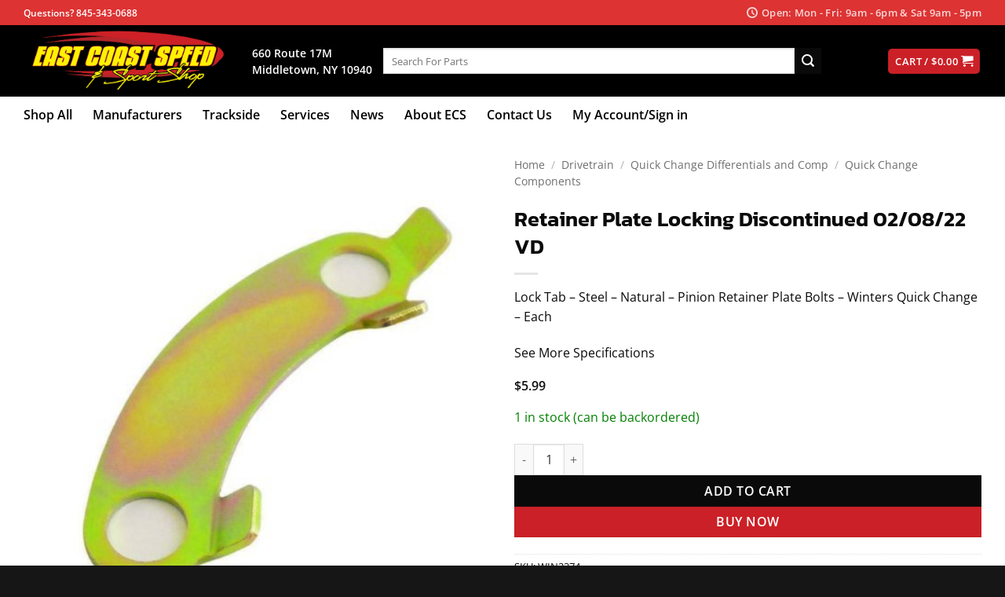

--- FILE ---
content_type: text/html; charset=UTF-8
request_url: https://ecsautostores.com/product/retainer-plate-locking-tab/
body_size: 93038
content:
<!DOCTYPE html><html lang="en-US" prefix="og: https://ogp.me/ns#" class="loading-site no-js"><head><script data-no-optimize="1">var litespeed_docref=sessionStorage.getItem("litespeed_docref");litespeed_docref&&(Object.defineProperty(document,"referrer",{get:function(){return litespeed_docref}}),sessionStorage.removeItem("litespeed_docref"));</script> <meta charset="UTF-8" /><link rel="profile" href="http://gmpg.org/xfn/11" /><link rel="pingback" href="https://ecsautostores.com/xmlrpc.php" /> <script type="litespeed/javascript">(function(html){html.className=html.className.replace(/\bno-js\b/,'js')})(document.documentElement)</script> <meta name="viewport" content="width=device-width, initial-scale=1" /><title>Retainer Plate Locking Discontinued 02/08/22 VD - East Coast Speed - ECS Auto Stores</title><meta name="description" content="Lock Tab - Steel - Natural - Pinion Retainer Plate Bolts - Winters Quick Change - Each"/><meta name="robots" content="index, follow, max-snippet:-1, max-video-preview:-1, max-image-preview:large"/><link rel="canonical" href="https://ecsautostores.com/product/retainer-plate-locking-tab/" /><meta property="og:locale" content="en_US" /><meta property="og:type" content="product" /><meta property="og:title" content="Retainer Plate Locking Discontinued 02/08/22 VD - East Coast Speed - ECS Auto Stores" /><meta property="og:description" content="Lock Tab - Steel - Natural - Pinion Retainer Plate Bolts - Winters Quick Change - Each" /><meta property="og:url" content="https://ecsautostores.com/product/retainer-plate-locking-tab/" /><meta property="og:site_name" content="East Coast Speed - ECS Auto Stores" /><meta property="og:updated_time" content="2023-03-28T17:40:28-04:00" /><meta property="og:image" content="https://cdn.ecsautostores.com/images/2022/07/WIN2374-0.jpeg" /><meta property="og:image:secure_url" content="https://cdn.ecsautostores.com/images/2022/07/WIN2374-0.jpeg" /><meta property="og:image:width" content="823" /><meta property="og:image:height" content="900" /><meta property="og:image:alt" content="Retainer Plate Locking Discontinued 02/08/22 VD" /><meta property="og:image:type" content="image/jpeg" /><meta property="product:price:amount" content="5.99" /><meta property="product:price:currency" content="USD" /><meta property="product:availability" content="instock" /><meta property="product:retailer_item_id" content="WIN2374" /><meta name="twitter:card" content="summary_large_image" /><meta name="twitter:title" content="Retainer Plate Locking Discontinued 02/08/22 VD - East Coast Speed - ECS Auto Stores" /><meta name="twitter:description" content="Lock Tab - Steel - Natural - Pinion Retainer Plate Bolts - Winters Quick Change - Each" /><meta name="twitter:image" content="https://cdn.ecsautostores.com/images/2022/07/WIN2374-0.jpeg" /> <script type="application/ld+json" class="rank-math-schema-pro">{"@context":"https://schema.org","@graph":[{"@type":"Organization","@id":"https://ecsautostores.com/#organization","name":"East Coast Speed - ECS Auto Stores","url":"https://ecsautostores.com","logo":{"@type":"ImageObject","@id":"https://ecsautostores.com/#logo","url":"https://ecsautostores.com/wp-content/uploads/2020/09/East-Coast-Speed-Logo-web.png","contentUrl":"https://ecsautostores.com/wp-content/uploads/2020/09/East-Coast-Speed-Logo-web.png","caption":"East Coast Speed - ECS Auto Stores","inLanguage":"en-US","width":"658","height":"225"}},{"@type":"WebSite","@id":"https://ecsautostores.com/#website","url":"https://ecsautostores.com","name":"East Coast Speed - ECS Auto Stores","publisher":{"@id":"https://ecsautostores.com/#organization"},"inLanguage":"en-US"},{"@type":"ImageObject","@id":"https://cdn.ecsautostores.com/images/2022/07/WIN2374-0.jpeg","url":"https://cdn.ecsautostores.com/images/2022/07/WIN2374-0.jpeg","width":"823","height":"900","inLanguage":"en-US"},{"@type":"ItemPage","@id":"https://ecsautostores.com/product/retainer-plate-locking-tab/#webpage","url":"https://ecsautostores.com/product/retainer-plate-locking-tab/","name":"Retainer Plate Locking Discontinued 02/08/22 VD - East Coast Speed - ECS Auto Stores","datePublished":"2021-07-15T09:17:00-04:00","dateModified":"2023-03-28T17:40:28-04:00","isPartOf":{"@id":"https://ecsautostores.com/#website"},"primaryImageOfPage":{"@id":"https://cdn.ecsautostores.com/images/2022/07/WIN2374-0.jpeg"},"inLanguage":"en-US"},{"@type":"Product","name":"Retainer Plate Locking Discontinued 02/08/22 VD - East Coast Speed - ECS Auto Stores","description":"Lock Tab - Steel - Natural - Pinion Retainer Plate Bolts - Winters Quick Change - Each","sku":"WIN2374","category":"Drivetrain &gt; Quick Change Differentials and Comp &gt; Quick Change Components","mainEntityOfPage":{"@id":"https://ecsautostores.com/product/retainer-plate-locking-tab/#webpage"},"weight":{"@type":"QuantitativeValue","unitCode":"LBR","value":"0.03"},"image":[{"@type":"ImageObject","url":"https://cdn.ecsautostores.com/images/2022/07/WIN2374-0.jpeg","height":"900","width":"823"}],"offers":{"@type":"Offer","price":"5.99","priceCurrency":"USD","priceValidUntil":"2027-12-31","availability":"http://schema.org/InStock","itemCondition":"NewCondition","url":"https://ecsautostores.com/product/retainer-plate-locking-tab/","seller":{"@type":"Organization","@id":"https://ecsautostores.com/","name":"East Coast Speed - ECS Auto Stores","url":"https://ecsautostores.com","logo":"https://ecsautostores.com/wp-content/uploads/2020/09/East-Coast-Speed-Logo-web.png"},"priceSpecification":{"price":"5.99","priceCurrency":"USD","valueAddedTaxIncluded":"false"}},"additionalProperty":[{"@type":"PropertyValue","name":"pa_brand","value":"WINTERS"}],"@id":"https://ecsautostores.com/product/retainer-plate-locking-tab/#richSnippet"}]}</script> <link rel='dns-prefetch' href='//www.googletagmanager.com' /><link rel='dns-prefetch' href='//www.google.com' /><link rel='prefetch' href='https://ecsautostores.com/wp-content/themes/flatsome/assets/js/flatsome.js?ver=e2eddd6c228105dac048' /><link rel='prefetch' href='https://ecsautostores.com/wp-content/themes/flatsome/assets/js/chunk.slider.js?ver=3.20.2' /><link rel='prefetch' href='https://ecsautostores.com/wp-content/themes/flatsome/assets/js/chunk.popups.js?ver=3.20.2' /><link rel='prefetch' href='https://ecsautostores.com/wp-content/themes/flatsome/assets/js/chunk.tooltips.js?ver=3.20.2' /><link rel='prefetch' href='https://ecsautostores.com/wp-content/themes/flatsome/assets/js/woocommerce.js?ver=1c9be63d628ff7c3ff4c' /><link rel="alternate" type="application/rss+xml" title="East Coast Speed - ECS Auto Stores &raquo; Feed" href="https://ecsautostores.com/feed/" /><link rel="alternate" type="application/rss+xml" title="East Coast Speed - ECS Auto Stores &raquo; Comments Feed" href="https://ecsautostores.com/comments/feed/" /><link rel="alternate" type="application/rss+xml" title="East Coast Speed - ECS Auto Stores &raquo; Retainer Plate Locking Discontinued 02/08/22 VD Comments Feed" href="https://ecsautostores.com/product/retainer-plate-locking-tab/feed/" /><link rel="alternate" title="oEmbed (JSON)" type="application/json+oembed" href="https://ecsautostores.com/wp-json/oembed/1.0/embed?url=https%3A%2F%2Fecsautostores.com%2Fproduct%2Fretainer-plate-locking-tab%2F" /><link rel="alternate" title="oEmbed (XML)" type="text/xml+oembed" href="https://ecsautostores.com/wp-json/oembed/1.0/embed?url=https%3A%2F%2Fecsautostores.com%2Fproduct%2Fretainer-plate-locking-tab%2F&#038;format=xml" /><style id='wp-img-auto-sizes-contain-inline-css' type='text/css'>img:is([sizes=auto i],[sizes^="auto," i]){contain-intrinsic-size:3000px 1500px}
/*# sourceURL=wp-img-auto-sizes-contain-inline-css */</style><style id="litespeed-ccss">:root{--wp-admin-theme-color:#007cba;--wp-admin-theme-color--rgb:0,124,186;--wp-admin-theme-color-darker-10:#006ba1;--wp-admin-theme-color-darker-10--rgb:0,107,161;--wp-admin-theme-color-darker-20:#005a87;--wp-admin-theme-color-darker-20--rgb:0,90,135;--wp-admin-border-width-focus:2px}@media (-webkit-min-device-pixel-ratio:2),(min-resolution:192dpi){:root{--wp-admin-border-width-focus:1.5px}}:root{--wp--preset--font-size--normal:16px;--wp--preset--font-size--huge:42px}.screen-reader-text{border:0;clip:rect(1px,1px,1px,1px);clip-path:inset(50%);height:1px;margin:-1px;overflow:hidden;padding:0;position:absolute;width:1px;word-wrap:normal!important}figure{margin:0 0 1em}button.pswp__button{box-shadow:none!important;background-image:url(/wp-content/plugins/woocommerce/assets/css/photoswipe/default-skin/default-skin.png)!important}button.pswp__button,button.pswp__button--arrow--left:before,button.pswp__button--arrow--right:before{background-color:transparent!important}button.pswp__button--arrow--left,button.pswp__button--arrow--right{background-image:none!important}.pswp{display:none;position:absolute;width:100%;height:100%;left:0;top:0;overflow:hidden;-ms-touch-action:none;touch-action:none;z-index:1500;-webkit-text-size-adjust:100%;-webkit-backface-visibility:hidden;outline:0}.pswp *{-webkit-box-sizing:border-box;box-sizing:border-box}.pswp__bg{position:absolute;left:0;top:0;width:100%;height:100%;background:#000;opacity:0;-webkit-transform:translateZ(0);transform:translateZ(0);-webkit-backface-visibility:hidden;will-change:opacity}.pswp__scroll-wrap{position:absolute;left:0;top:0;width:100%;height:100%;overflow:hidden}.pswp__container{-ms-touch-action:none;touch-action:none;position:absolute;left:0;right:0;top:0;bottom:0}.pswp__container{-webkit-touch-callout:none}.pswp__bg{will-change:opacity}.pswp__container{-webkit-backface-visibility:hidden}.pswp__item{position:absolute;left:0;right:0;top:0;bottom:0;overflow:hidden}.pswp__button{width:44px;height:44px;position:relative;background:0 0;overflow:visible;-webkit-appearance:none;display:block;border:0;padding:0;margin:0;float:right;opacity:.75;-webkit-box-shadow:none;box-shadow:none}.pswp__button::-moz-focus-inner{padding:0;border:0}.pswp__button,.pswp__button--arrow--left:before,.pswp__button--arrow--right:before{background:url(/wp-content/plugins/woocommerce/assets/css/photoswipe/default-skin/default-skin.png) 0 0 no-repeat;background-size:264px 88px;width:44px;height:44px}.pswp__button--close{background-position:0 -44px}.pswp__button--zoom{display:none;background-position:-88px 0}.pswp__button--arrow--left,.pswp__button--arrow--right{background:0 0;top:50%;margin-top:-50px;width:70px;height:100px;position:absolute}.pswp__button--arrow--left{left:0}.pswp__button--arrow--right{right:0}.pswp__button--arrow--left:before,.pswp__button--arrow--right:before{content:'';top:35px;background-color:rgba(0,0,0,.3);height:30px;width:32px;position:absolute}.pswp__button--arrow--left:before{left:6px;background-position:-138px -44px}.pswp__button--arrow--right:before{right:6px;background-position:-94px -44px}.pswp__share-modal{display:block;background:rgba(0,0,0,.5);width:100%;height:100%;top:0;left:0;padding:10px;position:absolute;z-index:1600;opacity:0;-webkit-backface-visibility:hidden;will-change:opacity}.pswp__share-modal--hidden{display:none}.pswp__share-tooltip{z-index:1620;position:absolute;background:#fff;top:56px;border-radius:2px;display:block;width:auto;right:44px;-webkit-box-shadow:0 2px 5px rgba(0,0,0,.25);box-shadow:0 2px 5px rgba(0,0,0,.25);-webkit-transform:translateY(6px);-ms-transform:translateY(6px);transform:translateY(6px);-webkit-backface-visibility:hidden;will-change:transform}.pswp__counter{position:absolute;left:0;top:0;height:44px;font-size:13px;line-height:44px;color:#fff;opacity:.75;padding:0 10px}.pswp__caption{position:absolute;left:0;bottom:0;width:100%;min-height:44px}.pswp__caption__center{text-align:left;max-width:420px;margin:0 auto;font-size:13px;padding:10px;line-height:20px;color:#ccc}.pswp__preloader{width:44px;height:44px;position:absolute;top:0;left:50%;margin-left:-22px;opacity:0;will-change:opacity;direction:ltr}@media screen and (max-width:1024px){.pswp__preloader{position:relative;left:auto;top:auto;margin:0;float:right}}.pswp__ui{-webkit-font-smoothing:auto;visibility:visible;opacity:1;z-index:1550}.pswp__top-bar{position:absolute;left:0;top:0;height:44px;width:100%}.pswp__caption,.pswp__top-bar{-webkit-backface-visibility:hidden;will-change:opacity}.pswp__caption,.pswp__top-bar{background-color:rgba(0,0,0,.5)}.pswp__ui--hidden .pswp__button--arrow--left,.pswp__ui--hidden .pswp__button--arrow--right,.pswp__ui--hidden .pswp__caption,.pswp__ui--hidden .pswp__top-bar{opacity:.001}.woocommerce form .form-row .required{visibility:visible}html{font-family:sans-serif;-ms-text-size-adjust:100%;-webkit-text-size-adjust:100%}body{margin:0}aside,figure,header,main,nav{display:block}a{background-color:transparent}strong{font-weight:inherit}strong{font-weight:bolder}img{border-style:none}svg:not(:root){overflow:hidden}button,input,select{font:inherit}button,input,select{overflow:visible}button,select{text-transform:none}button,html [type=button],[type=submit]{-webkit-appearance:button}button::-moz-focus-inner,input::-moz-focus-inner{border:0;padding:0}button:-moz-focusring,input:-moz-focusring{outline:1px dotted ButtonText}[type=checkbox]{-webkit-box-sizing:border-box;box-sizing:border-box;padding:0}[type=number]::-webkit-inner-spin-button,[type=number]::-webkit-outer-spin-button{height:auto}[type=search]{-webkit-appearance:textfield}[type=search]::-webkit-search-cancel-button,[type=search]::-webkit-search-decoration{-webkit-appearance:none}*,*:before,*:after{-webkit-box-sizing:border-box;box-sizing:border-box}html{-webkit-box-sizing:border-box;box-sizing:border-box;background-attachment:fixed}body{color:#777;scroll-behavior:smooth;-webkit-font-smoothing:antialiased;-moz-osx-font-smoothing:grayscale}img{max-width:100%;height:auto;display:inline-block;vertical-align:middle}figure{margin:0}p:empty{display:none}a,button,input{-ms-touch-action:manipulation;touch-action:manipulation}.col{position:relative;margin:0;padding:0 15px 30px;width:100%}.col-fit{-webkit-box-flex:1;-ms-flex:1;flex:1}.col-inner{position:relative;margin-left:auto;margin-right:auto;width:100%;background-position:50% 50%;background-size:cover;background-repeat:no-repeat;-webkit-box-flex:1;-ms-flex:1 0 auto;flex:1 0 auto}@media screen and (min-width:850px){.col+.col .col-inner{margin-right:auto;margin-left:0}}@media screen and (max-width:849px){.col{padding-bottom:30px}}@media screen and (min-width:850px){.row-divided>.col+.col:not(.large-12){border-left:1px solid #ececec}}.small-6{max-width:50%;-ms-flex-preferred-size:50%;flex-basis:50%}@media screen and (min-width:550px){.medium-6{max-width:50%;-ms-flex-preferred-size:50%;flex-basis:50%}}@media screen and (min-width:850px){.large-6{max-width:50%;-ms-flex-preferred-size:50%;flex-basis:50%}.large-12{max-width:100%;-ms-flex-preferred-size:100%;flex-basis:100%}}body,.container,.row{width:100%;margin-left:auto;margin-right:auto}.container{padding-left:15px;padding-right:15px}.container,.row{max-width:1080px}.row.row-large{max-width:1110px}.flex-row{-js-display:flex;display:-webkit-box;display:-ms-flexbox;display:flex;-webkit-box-orient:horizontal;-webkit-box-direction:normal;-ms-flex-flow:row nowrap;flex-flow:row nowrap;-webkit-box-align:center;-ms-flex-align:center;align-items:center;-webkit-box-pack:justify;-ms-flex-pack:justify;justify-content:space-between;width:100%}.header .flex-row{height:100%}.flex-col{max-height:100%}.flex-grow{-webkit-box-flex:1;-ms-flex:1;flex:1;-ms-flex-negative:1;-ms-flex-preferred-size:auto!important}.flex-center{margin:0 auto}.flex-left{margin-right:auto}.flex-right{margin-left:auto}@media (max-width:849px){.medium-flex-wrap{-webkit-box-orient:vertical;-webkit-box-direction:normal;-ms-flex-flow:column wrap;flex-flow:column wrap}.medium-flex-wrap .flex-col{padding-top:5px;padding-bottom:5px;-webkit-box-flex:0;-ms-flex-positive:0;flex-grow:0;width:100%}}@media (min-width:850px){.col2-set{-js-display:flex;display:-webkit-box;display:-ms-flexbox;display:flex}.col2-set>div+div{padding-left:30px}}@media all and (-ms-high-contrast:none){.nav>li>a>i{top:-1px}}.row{width:100%;-js-display:flex;display:-webkit-box;display:-ms-flexbox;display:flex;-webkit-box-orient:horizontal;-webkit-box-direction:normal;-ms-flex-flow:row wrap;flex-flow:row wrap}.row>div:not(.col):not([class^=col-]){width:100%!important}.container .row:not(.row-collapse),.lightbox-content .row:not(.row-collapse){padding-left:0;padding-right:0;margin-left:-15px;margin-right:-15px;width:auto}@media screen and (min-width:850px){.row-large{padding-left:0;padding-right:0}.row-large>.col{padding:0 30px 30px;margin-bottom:0}}.nav p{margin:0;padding-bottom:0}.nav,.nav ul:not(.nav-dropdown){margin:0;padding:0}.nav{width:100%;position:relative;display:inline-block;display:-webkit-box;display:-ms-flexbox;display:flex;-webkit-box-orient:horizontal;-webkit-box-direction:normal;-ms-flex-flow:row wrap;flex-flow:row wrap;-webkit-box-align:center;-ms-flex-align:center;align-items:center}.nav>li{display:inline-block;list-style:none;margin:0;padding:0;position:relative;margin:0 7px}.nav>li>a{padding:10px 0;display:inline-block;display:-webkit-inline-box;display:-ms-inline-flexbox;display:inline-flex;-ms-flex-wrap:wrap;flex-wrap:wrap;-webkit-box-align:center;-ms-flex-align:center;align-items:center}.nav-small .nav>li>a{vertical-align:top;padding-top:5px;padding-bottom:5px;font-weight:400}.nav-small.nav>li.html{font-size:.75em}.nav-center{-webkit-box-pack:center;-ms-flex-pack:center;justify-content:center}.nav-left{-webkit-box-pack:start;-ms-flex-pack:start;justify-content:flex-start}.nav-right{-webkit-box-pack:end;-ms-flex-pack:end;justify-content:flex-end}@media (max-width:849px){.medium-nav-center{-webkit-box-pack:center;-ms-flex-pack:center;justify-content:center}}.nav>li>a{color:rgba(102,102,102,.85)}.nav>li.active>a{color:rgba(17,17,17,.85)}.nav li:first-child{margin-left:0!important}.nav li:last-child{margin-right:0!important}.nav-uppercase>li>a{letter-spacing:.02em;text-transform:uppercase;font-weight:bolder}@media (min-width:850px){.nav-divided>li{margin:0 .7em}}li.html form,li.html input{margin:0}.nav-line-bottom>li>a:before,.nav-line>li>a:before{content:" ";position:absolute;top:0;left:50%;-webkit-transform:translateX(-50%);-ms-transform:translateX(-50%);transform:translateX(-50%);width:100%;background-color:#446084;opacity:0;height:3px}.nav-line>li.active>a:before{opacity:1}.nav-line-bottom>li:before,.nav-line-bottom>li:after{display:none}.nav-line-bottom>li>a:before{top:auto;bottom:0}.tabbed-content{display:-webkit-box;display:-ms-flexbox;display:flex;-webkit-box-orient:horizontal;-webkit-box-direction:normal;-ms-flex-flow:row wrap;flex-flow:row wrap}.tabbed-content .nav,.tabbed-content .tab-panels{width:100%}.tab-panels{padding-top:1em}.tab-panels .entry-content{padding:0}.tab-panels .panel:not(.active){zoom:1;visibility:hidden;height:0;padding:0;display:block;overflow:hidden;opacity:0}.tab-panels .panel.active{display:block!important}@media (max-width:549px){.small-nav-collapse>li{width:100%;margin:0!important}.small-nav-collapse>li a{width:100%;display:block}}.nav.nav-vertical{-webkit-box-orient:vertical;-webkit-box-direction:normal;-ms-flex-flow:column;flex-flow:column}.nav.nav-vertical li{list-style:none;margin:0;width:100%}.nav-vertical li li{font-size:1em;padding-left:.5em}.nav-vertical>li{display:-webkit-box;display:-ms-flexbox;display:flex;-webkit-box-orient:horizontal;-webkit-box-direction:normal;-ms-flex-flow:row wrap;flex-flow:row wrap;-webkit-box-align:center;-ms-flex-align:center;align-items:center}.nav-vertical>li ul{width:100%}.nav-vertical>li>a{display:-webkit-box;display:-ms-flexbox;display:flex;-webkit-box-align:center;-ms-flex-align:center;align-items:center;width:auto;-webkit-box-flex:1;-ms-flex-positive:1;flex-grow:1}.nav-vertical>li.html{padding-top:1em;padding-bottom:1em}.nav-vertical>li>ul{margin:0 0 2em;padding-left:1em}.nav .children{position:fixed;opacity:0;left:-99999px;-webkit-transform:translateX(-10px);-ms-transform:translateX(-10px);transform:translateX(-10px)}.nav-sidebar.nav-vertical>li+li{border-top:1px solid #ececec}.nav-vertical>li+li{border-top:1px solid #ececec}.badge-container{margin:30px 0 0}.button,button,input[type=button]{position:relative;display:inline-block;background-color:transparent;text-transform:uppercase;font-size:.97em;letter-spacing:.03em;font-weight:bolder;text-align:center;color:currentColor;text-decoration:none;border:1px solid transparent;vertical-align:middle;border-radius:0;margin-top:0;margin-right:1em;text-shadow:none;line-height:2.4em;min-height:2.5em;padding:0 1.2em;max-width:100%;text-rendering:optimizeLegibility;-webkit-box-sizing:border-box;box-sizing:border-box}.button span{display:inline-block;line-height:1.6}.button.is-outline{line-height:2.19em}.button,input[type=button].button{color:#fff;background-color:#446084;background-color:var(--primary-color);border-color:rgba(0,0,0,.05)}.button.is-outline{border:2px solid currentColor;background-color:transparent}.is-form,input[type=button].is-form{overflow:hidden;position:relative;background-color:#f9f9f9;text-shadow:1px 1px 1px #fff;color:#666;border:1px solid #ddd;text-transform:none;font-weight:400}.is-outline{color:silver}.primary{background-color:#446084}.secondary,.button.alt{background-color:#d26e4b}.header-button{display:inline-block}.header-button .button{margin:0}.flex-col button,.flex-col .button,.flex-col input{margin-bottom:0}.is-divider{height:3px;display:block;background-color:rgba(0,0,0,.1);margin:1em 0 1em;width:100%;max-width:30px}.widget .is-divider{margin-top:.66em}form{margin-bottom:0}input[type=email],input[type=search],input[type=number],input[type=text],input[type=password],select{-webkit-box-sizing:border-box;box-sizing:border-box;border:1px solid #ddd;padding:0 .75em;height:2.507em;font-size:.97em;border-radius:0;max-width:100%;width:100%;vertical-align:middle;background-color:#fff;color:#333;-webkit-box-shadow:inset 0 1px 2px rgba(0,0,0,.1);box-shadow:inset 0 1px 2px rgba(0,0,0,.1)}input[type=email],input[type=search],input[type=number],input[type=text]{-webkit-appearance:none;-moz-appearance:none;appearance:none}label{font-weight:700;display:block;font-size:.9em;margin-bottom:.4em}input[type=checkbox]{display:inline;margin-right:10px;font-size:16px}select{-webkit-box-shadow:inset 0 -1.4em 1em 0 rgba(0,0,0,.02);box-shadow:inset 0 -1.4em 1em 0 rgba(0,0,0,.02);background-color:#fff;-webkit-appearance:none;-moz-appearance:none;background-image:url("data:image/svg+xml;charset=utf8, %3Csvg xmlns='http://www.w3.org/2000/svg' width='24' height='24' viewBox='0 0 24 24' fill='none' stroke='%23333' stroke-width='2' stroke-linecap='round' stroke-linejoin='round' class='feather feather-chevron-down'%3E%3Cpolyline points='6 9 12 15 18 9'%3E%3C/polyline%3E%3C/svg%3E");background-position:right .45em top 50%;background-repeat:no-repeat;padding-right:1.4em;background-size:auto 16px;border-radius:0;display:block}@media screen and (-ms-high-contrast:active),(-ms-high-contrast:none){select::-ms-expand{display:none}}i[class^=icon-]{font-family:"fl-icons"!important;font-display:block;speak:none!important;margin:0;padding:0;display:inline-block;font-style:normal!important;font-weight:400!important;font-variant:normal!important;text-transform:none!important;position:relative;line-height:1.2}button i,.button i{vertical-align:middle;top:-1.5px}a.icon:not(.button){font-family:sans-serif;margin-left:.25em;margin-right:.25em;font-size:1.2em}.header a.icon:not(.button){margin-left:.3em;margin-right:.3em}.button.icon{margin-left:.12em;margin-right:.12em;min-width:2.5em;padding-left:.6em;padding-right:.6em;display:inline-block}.button.icon i{font-size:1.2em}.button.icon.is-small{border-width:1px}.button.icon.is-small i{top:-1px}.button.icon.circle{padding-left:0;padding-right:0}.button.icon.circle>i{margin:0 8px}.button.icon.circle>i:only-child{margin:0}.nav>li>a>i{vertical-align:middle;font-size:20px}.nav>li>a>i+span{margin-left:5px}.nav>li>a>i.icon-menu{font-size:1.9em}.nav>li.has-icon>a>i{min-width:1em}[data-icon-label]{position:relative}[data-icon-label="0"]:after{display:none}[data-icon-label]:after{content:attr(data-icon-label);position:absolute;font-style:normal;font-family:Arial,Sans-serif!important;top:-10px;right:-10px;font-weight:bolder;background-color:#d26e4b;-webkit-box-shadow:1px 1px 3px 0px rgba(0,0,0,.3);box-shadow:1px 1px 3px 0px rgba(0,0,0,.3);font-size:11px;padding-left:2px;padding-right:2px;opacity:.9;line-height:17px;letter-spacing:-.5px;height:17px;min-width:17px;border-radius:99px;color:#fff;text-align:center;z-index:1}.button [data-icon-label]:after{top:-12px;right:-12px}img{opacity:1}.col-inner>.img:not(:last-child){margin-bottom:1em}.img{position:relative}.img .img-inner{position:relative;overflow:hidden}.img,.img img{width:100%}.image-tools{padding:10px;position:absolute}.image-tools a:last-child{margin-bottom:0}.image-tools a.button{display:block}.image-tools.bottom.left{padding-top:0;padding-right:0}.image-tools.top.right{padding-bottom:0;padding-left:0}@media only screen and (max-device-width:1024px){.image-tools{opacity:1!important;padding:5px}}.lightbox-content{background-color:#fff;max-width:875px;margin:0 auto;-webkit-box-shadow:3px 3px 20px 0 rgba(0,0,0,.15);box-shadow:3px 3px 20px 0 rgba(0,0,0,.15);position:relative}.lightbox-content .lightbox-inner{padding:30px 20px}.pswp__bg{background-color:rgba(0,0,0,.6)}@media (min-width:549px){.pswp__top-bar{background-color:transparent!important}}.pswp__item{opacity:0}.pswp__caption__center{text-align:center}.mfp-hide{display:none!important}.loading-spin{position:relative}.loading-spin{content:"";margin:0 auto;font-size:10px;text-indent:-9999em;border-top:3px solid rgba(0,0,0,.1)!important;border-right:3px solid rgba(0,0,0,.1)!important;border-bottom:3px solid rgba(0,0,0,.1)!important;opacity:.8;border-left:3px solid #446084;-webkit-animation:spin .6s infinite linear;animation:spin .6s infinite linear;border-radius:50%;width:30px;height:30px}.loading-spin{border-radius:50%;width:30px;height:30px}@-webkit-keyframes spin{0%{-webkit-transform:rotate(0deg);transform:rotate(0deg)}100%{-webkit-transform:rotate(360deg);transform:rotate(360deg)}}@keyframes spin{0%{-webkit-transform:rotate(0deg);transform:rotate(0deg)}100%{-webkit-transform:rotate(360deg);transform:rotate(360deg)}}.slider{position:relative;scrollbar-width:none}.slider:not(.flickity-enabled){white-space:nowrap;overflow-y:hidden;overflow-x:scroll;width:auto;-ms-overflow-style:-ms-autohiding-scrollbar}.slider::-webkit-scrollbar{width:0!important;height:0!important}.slider:not(.flickity-enabled)>*{display:inline-block!important;white-space:normal!important;vertical-align:top}.slider>div:not(.col){width:100%}table{width:100%;margin-bottom:1em;border-color:#ececec;border-spacing:0}th,td{padding:.5em;text-align:left;border-bottom:1px solid #ececec;line-height:1.3;font-size:.9em}td{color:#666}th:first-child{padding-left:0}td:last-child{padding-right:0}label{color:#222}a{color:#334862;text-decoration:none}a.plain{color:currentColor}.dark a{color:currentColor}ul{list-style:disc}ul{margin-top:0;padding:0}ul ul{margin:1.5em 0 1.5em 3em}li{margin-bottom:.6em}.button,button,input,select{margin-bottom:1em}form,figure,p,ul{margin-bottom:1.3em}form p{margin-bottom:.5em}body{line-height:1.6}h1,h3,h4{color:#555;width:100%;margin-top:0;margin-bottom:.5em;text-rendering:optimizeSpeed}h1{font-size:1.7em;line-height:1.3}h3{font-size:1.25em}h4{font-size:1.125em}@media (max-width:549px){h1{font-size:1.4em}h3{font-size:1em}}p{margin-top:0}.uppercase,th,span.widget-title{line-height:1.05;letter-spacing:.05em;text-transform:uppercase}span.widget-title{font-size:1em;font-weight:600}.is-normal{font-weight:400}.uppercase{line-height:1.2;text-transform:uppercase}.is-larger{font-size:1.3em}.is-large{font-size:1.15em}.is-small,.is-small.button{font-size:.8em}@media (max-width:549px){.is-larger{font-size:1.2em}.is-large{font-size:1em}}.nav>li>a{font-size:.8em}.nav>li.html{font-size:.85em}.nav-size-large>li>a{font-size:1em}.nav-spacing-xlarge>li{margin:0 13px}.container:after,.row:after{content:"";display:table;clear:both}@media (max-width:549px){.hide-for-small{display:none!important}}@media (min-width:550px){.show-for-small{display:none!important}}@media (min-width:850px){.show-for-medium{display:none!important}}@media (max-width:849px){.hide-for-medium{display:none!important}.medium-text-center{text-align:center!important;width:100%!important;float:none!important}}.full-width{width:100%!important;max-width:100%!important;padding-left:0!important;padding-right:0!important;display:block}.mb-0{margin-bottom:0!important}.ml-0{margin-left:0!important}.mb-half{margin-bottom:15px}.mb-half:last-child{margin-bottom:0}.pb-0{padding-bottom:0!important}.inner-padding{padding:30px}.text-left{text-align:left}.text-center{text-align:center}.text-center>div,.text-center>div>div,.text-center .is-divider{margin-left:auto;margin-right:auto}.relative{position:relative!important}.absolute{position:absolute!important}.fixed{position:fixed!important;z-index:12}.top{top:0}.right{right:0}.left{left:0}.bottom{bottom:0}.fill{position:absolute;top:0;left:0;height:100%;right:0;bottom:0;padding:0!important;margin:0!important}.circle{border-radius:999px!important;-o-object-fit:cover;object-fit:cover}.round{border-radius:5px}.z-1{z-index:21}.z-3{z-index:23}.z-top{z-index:9995}.no-scrollbar{-ms-overflow-style:-ms-autohiding-scrollbar;scrollbar-width:none}.no-scrollbar::-webkit-scrollbar{width:0!important;height:0!important}.screen-reader-text{clip:rect(1px,1px,1px,1px);position:absolute!important;height:1px;width:1px;overflow:hidden}.show-on-hover{opacity:0;-webkit-filter:blur(0);filter:blur(0)}.button.tooltip{opacity:1}.dark,.dark p{color:#f1f1f1}.nav-dark .nav>li>a{color:rgba(255,255,255,.8)}.nav-dark .nav>li.html,.nav-dark .header-button{color:#fff}.nav-dark span.amount{color:currentColor}html{overflow-x:hidden}@media (max-width:849px){body{overflow-x:hidden}}#wrapper,#main{background-color:#fff;position:relative}.header,.header-wrapper{width:100%;z-index:30;position:relative;background-size:cover;background-position:50% 0}.header-bg-color{background-color:rgba(255,255,255,.9)}.header-top,.header-bottom{display:-webkit-box;display:-ms-flexbox;display:flex;-webkit-box-align:center;-ms-flex-align:center;align-items:center;-ms-flex-wrap:no-wrap;flex-wrap:no-wrap}.header-bg-image,.header-bg-color{background-position:50% 0}.header-top{background-color:#446084;z-index:11;position:relative;min-height:20px}.header-main{z-index:10;position:relative}.header-bottom{z-index:9;position:relative;min-height:35px}.top-divider{margin-bottom:-1px;border-top:1px solid currentColor;opacity:.1}.nav-dark .top-divider{display:none}@media (max-width:849px){.header-main li.html.custom{display:none}}.entry-content{padding-top:1.5em;padding-bottom:1.5em}.widget{margin-bottom:1.5em}.widget ul{margin:0}.widget li{list-style:none}.widget>ul>li{list-style:none;margin-bottom:.3em;text-align:left;margin:0}.widget>ul>li li{list-style:none}.widget>ul>li>a{display:inline-block;padding:6px 0;-webkit-box-flex:1;-ms-flex:1;flex:1}.widget>ul>li:before{font-family:"fl-icons";display:inline-block;opacity:.6;margin-right:6px}.widget>ul>li li>a{font-size:.9em;padding:3px 0;display:inline-block}.widget>ul>li+li{border-top:1px solid #ececec}.widget>ul>li ul{border-left:1px solid #ddd;margin:0 0 10px 3px;padding-left:15px;width:100%;display:none}.widget>ul>li ul li{border:0;margin:0}.widget>ul>li .count{opacity:.5;font-size:.7em;line-height:3em}.widget .current-cat-parent>ul{display:block}.widget .current-cat>a{color:#000;font-weight:bolder}.breadcrumbs{color:#222;font-weight:700;letter-spacing:0;padding:0}.breadcrumbs .divider{position:relative;top:0;opacity:.35;margin:0 .3em;font-weight:300}.breadcrumbs a{color:rgba(102,102,102,.7);font-weight:400}.breadcrumbs a:first-of-type{margin-left:0}html{background-color:#5b5b5b}.back-to-top{margin:0;opacity:0;bottom:20px;right:20px;-webkit-transform:translateY(30%);-ms-transform:translateY(30%);transform:translateY(30%)}.logo{line-height:1;margin:0}.logo a{text-decoration:none;display:block;color:#446084;font-size:32px;text-transform:uppercase;font-weight:bolder;margin:0}.logo img{display:block;width:auto}.header-logo-dark,.nav-dark .header-logo{display:none!important}.nav-dark .header-logo-dark{display:block!important}.nav-dark .logo a{color:#fff}.logo-left .logo{margin-left:0;margin-right:30px}@media screen and (max-width:849px){.header-inner .nav{-ms-flex-wrap:nowrap;flex-wrap:nowrap}.medium-logo-center .flex-left{-webkit-box-ordinal-group:2;-ms-flex-order:1;order:1;-webkit-box-flex:1;-ms-flex:1 1 0px;flex:1 1 0}.medium-logo-center .logo{-webkit-box-ordinal-group:3;-ms-flex-order:2;order:2;text-align:center;margin:0 15px}.medium-logo-center .logo img{margin:0 auto}.medium-logo-center .flex-right{-webkit-box-flex:1;-ms-flex:1 1 0px;flex:1 1 0;-webkit-box-ordinal-group:4;-ms-flex-order:3;order:3}}.page-title{position:relative}.page-title-inner{position:relative;padding-top:20px;min-height:60px}.sidebar-menu .search-form{display:block!important}.searchform-wrapper form{margin-bottom:0}.mobile-nav>.search-form,.sidebar-menu .search-form{padding:5px 0;width:100%}.searchform-wrapper:not(.form-flat) .submit-button{border-top-left-radius:0!important;border-bottom-left-radius:0!important}.searchform{position:relative}.searchform .button.icon{margin:0}.searchform .button.icon i{font-size:1.2em}.searchform-wrapper{width:100%}.header .search-form .live-search-results{text-align:left;color:#111;top:105%;-webkit-box-shadow:0 0 10px 0 rgba(0,0,0,.1);box-shadow:0 0 10px 0 rgba(0,0,0,.1);left:0;right:0;background-color:rgba(255,255,255,.95);position:absolute}.icon-shopping-cart:before{content:""}.icon-menu:before{content:""}.icon-angle-up:before{content:""}.icon-facebook:before{content:""}.icon-search:before{content:""}.icon-expand:before{content:""}.icon-clock:before{content:""}.social-icons{display:inline-block;vertical-align:middle;font-size:.85em;color:#999}.html .social-icons{font-size:1em}.social-icons i{min-width:1em}.nav-dark .social-icons{color:#fff}.widget_product_categories>ul>li{display:-webkit-box;display:-ms-flexbox;display:flex;-webkit-box-orient:horizontal;-webkit-box-direction:normal;-ms-flex-flow:row wrap;flex-flow:row wrap;-webkit-box-align:center;-ms-flex-align:center;align-items:center}.widget_product_categories>ul>li span{font-size:.85em;opacity:.4}.widget_product_categories>ul>li ul span.count{display:none}.woocommerce-form-login .button{margin-bottom:0}.woocommerce-privacy-policy-text{font-size:85%}p.form-row-wide{clear:both}.woocommerce-product-gallery figure{margin:0}.woocommerce-form-register .woocommerce-privacy-policy-text{margin-bottom:1.5em}.price{line-height:1}.product-info .price{font-size:1.5em;margin:.5em 0;font-weight:bolder}.price-wrapper .price{display:block}span.amount{white-space:nowrap;color:#111;font-weight:700}.header-cart-title span.amount{color:currentColor}.product-main{padding:40px 0}.page-title:not(.featured-title)+main .product-main{padding-top:15px}.product-info{padding-top:10px}.product-summary .woocommerce-Price-currencySymbol{font-size:.75em;vertical-align:top;margin-top:.05em}.product-summary .quantity{margin-bottom:1em}.product_meta{font-size:.8em;margin-bottom:1em}.product_meta>span{display:block;border-top:1px dotted #ddd;padding:5px 0}.product-info p.stock{margin-bottom:1em;line-height:1.3;font-size:.8em;font-weight:700}p.in-stock{color:#7a9c59}.product-gallery{padding-bottom:0!important}.product-gallery-slider img{width:100%}.product-footer .woocommerce-tabs{padding:30px 0;border-top:1px solid #ececec}.product-footer .woocommerce-tabs>.nav-line:not(.nav-vertical){margin-top:-31px}.product-section{border-top:1px solid #ececec}.quantity{opacity:1;display:inline-block;display:-webkit-inline-box;display:-ms-inline-flexbox;display:inline-flex;margin-right:1em;white-space:nowrap;vertical-align:top}.quantity+.button{margin-right:0;font-size:1em}.quantity .button.minus{border-right:0!important;border-top-right-radius:0!important;border-bottom-right-radius:0!important}.quantity .button.plus{border-left:0!important;border-top-left-radius:0!important;border-bottom-left-radius:0!important}.quantity .minus,.quantity .plus{padding-left:.5em;padding-right:.5em}.quantity input{padding-left:0;padding-right:0;display:inline-block;vertical-align:top;margin:0}.quantity input[type=number]{max-width:2.5em;width:2.5em;text-align:center;border-radius:0!important;-webkit-appearance:textfield;-moz-appearance:textfield;appearance:textfield;font-size:1em}@media (max-width:549px){.quantity input[type=number]{width:2em}}.quantity input[type=number]::-webkit-outer-spin-button,.quantity input[type=number]::-webkit-inner-spin-button{-webkit-appearance:none;margin:0}.woocommerce-mini-cart__empty-message{text-align:center}:root{--primary-color:#cb2027}.container,.row{max-width:1250px}.row.row-large{max-width:1280px}.header-main{height:91px}#logo img{max-height:91px}#logo{width:261px}.header-bottom{min-height:46px}.header-top{min-height:32px}.search-form{width:69%}.header-bg-color{background-color:#000}.header-bottom{background-color:#fff}.header-main .nav>li>a{line-height:16px}.header-bottom-nav>li>a{line-height:16px}@media (max-width:549px){.header-main{height:70px}#logo img{max-height:70px}}.header-top{background-color:#dd3333!important}.logo a{color:#cb2027}button[type=submit],.button.submit-button,.button.primary:not(.is-outline),.nav-line-bottom>li>a:before,.nav-line>li>a:before,.header-top,.button.primary:not(.is-outline){background-color:#cb2027}.loading-spin{border-color:#cb2027}[data-icon-label]:after,.button.secondary:not(.is-outline),.button.alt:not(.is-outline),.single_add_to_cart_button{background-color:#0a0a0a}body{font-size:100%}@media screen and (max-width:549px){body{font-size:100%}}body{font-family:"Open Sans",sans-serif}body{font-weight:0}body{color:#0a0a0a}.nav>li>a{font-family:"Open Sans",sans-serif}.nav>li>a{font-weight:600}h1,h3,h4{font-family:"Kanit",sans-serif}h1,h3,h4{font-weight:600}h1,h3,h4{color:#0a0a0a}.nav>li>a{text-transform:none}.header:not(.transparent) .header-bottom-nav.nav>li>a{color:#000}.header-bottom-nav.nav-line-bottom>li>a:before{color:#FFF!important;background-color:#f10303}a{color:#0a0a0a}[data-icon-label]:after,.single_add_to_cart_button.button{background-color:#0a0a0a!important}input[type=button],button:not(.icon),.button:not(.icon){border-radius:5!important}html{background-color:#161616}.nav-small .nav>li>a{vertical-align:top;padding-top:5px;padding-bottom:5px;font-weight:700}#image_2133684501{width:40%}@media (min-width:550px){#image_2133684501{width:60%}}#image_1445635002{width:40%}@media (min-width:550px){#image_1445635002{width:58%}}body{--wp--preset--color--black:#000;--wp--preset--color--cyan-bluish-gray:#abb8c3;--wp--preset--color--white:#fff;--wp--preset--color--pale-pink:#f78da7;--wp--preset--color--vivid-red:#cf2e2e;--wp--preset--color--luminous-vivid-orange:#ff6900;--wp--preset--color--luminous-vivid-amber:#fcb900;--wp--preset--color--light-green-cyan:#7bdcb5;--wp--preset--color--vivid-green-cyan:#00d084;--wp--preset--color--pale-cyan-blue:#8ed1fc;--wp--preset--color--vivid-cyan-blue:#0693e3;--wp--preset--color--vivid-purple:#9b51e0;--wp--preset--gradient--vivid-cyan-blue-to-vivid-purple:linear-gradient(135deg,rgba(6,147,227,1) 0%,#9b51e0 100%);--wp--preset--gradient--light-green-cyan-to-vivid-green-cyan:linear-gradient(135deg,#7adcb4 0%,#00d082 100%);--wp--preset--gradient--luminous-vivid-amber-to-luminous-vivid-orange:linear-gradient(135deg,rgba(252,185,0,1) 0%,rgba(255,105,0,1) 100%);--wp--preset--gradient--luminous-vivid-orange-to-vivid-red:linear-gradient(135deg,rgba(255,105,0,1) 0%,#cf2e2e 100%);--wp--preset--gradient--very-light-gray-to-cyan-bluish-gray:linear-gradient(135deg,#eee 0%,#a9b8c3 100%);--wp--preset--gradient--cool-to-warm-spectrum:linear-gradient(135deg,#4aeadc 0%,#9778d1 20%,#cf2aba 40%,#ee2c82 60%,#fb6962 80%,#fef84c 100%);--wp--preset--gradient--blush-light-purple:linear-gradient(135deg,#ffceec 0%,#9896f0 100%);--wp--preset--gradient--blush-bordeaux:linear-gradient(135deg,#fecda5 0%,#fe2d2d 50%,#6b003e 100%);--wp--preset--gradient--luminous-dusk:linear-gradient(135deg,#ffcb70 0%,#c751c0 50%,#4158d0 100%);--wp--preset--gradient--pale-ocean:linear-gradient(135deg,#fff5cb 0%,#b6e3d4 50%,#33a7b5 100%);--wp--preset--gradient--electric-grass:linear-gradient(135deg,#caf880 0%,#71ce7e 100%);--wp--preset--gradient--midnight:linear-gradient(135deg,#020381 0%,#2874fc 100%);--wp--preset--duotone--dark-grayscale:url('#wp-duotone-dark-grayscale');--wp--preset--duotone--grayscale:url('#wp-duotone-grayscale');--wp--preset--duotone--purple-yellow:url('#wp-duotone-purple-yellow');--wp--preset--duotone--blue-red:url('#wp-duotone-blue-red');--wp--preset--duotone--midnight:url('#wp-duotone-midnight');--wp--preset--duotone--magenta-yellow:url('#wp-duotone-magenta-yellow');--wp--preset--duotone--purple-green:url('#wp-duotone-purple-green');--wp--preset--duotone--blue-orange:url('#wp-duotone-blue-orange');--wp--preset--font-size--small:13px;--wp--preset--font-size--medium:20px;--wp--preset--font-size--large:36px;--wp--preset--font-size--x-large:42px;--wp--preset--spacing--20:.44rem;--wp--preset--spacing--30:.67rem;--wp--preset--spacing--40:1rem;--wp--preset--spacing--50:1.5rem;--wp--preset--spacing--60:2.25rem;--wp--preset--spacing--70:3.38rem;--wp--preset--spacing--80:5.06rem}</style><link rel="preload" data-asynced="1" data-optimized="2" as="style" onload="this.onload=null;this.rel='stylesheet'" href="https://ecsautostores.com/wp-content/litespeed/css/4d38c64581a6437364375c926d4085bb.css?ver=0d710" /><script data-optimized="1" type="litespeed/javascript" data-src="https://ecsautostores.com/wp-content/plugins/litespeed-cache/assets/js/css_async.min.js"></script> <style id='wp-emoji-styles-inline-css' type='text/css'>img.wp-smiley, img.emoji {
		display: inline !important;
		border: none !important;
		box-shadow: none !important;
		height: 1em !important;
		width: 1em !important;
		margin: 0 0.07em !important;
		vertical-align: -0.1em !important;
		background: none !important;
		padding: 0 !important;
	}
/*# sourceURL=wp-emoji-styles-inline-css */</style><style id='wp-block-library-inline-css' type='text/css'>:root{--wp-block-synced-color:#7a00df;--wp-block-synced-color--rgb:122,0,223;--wp-bound-block-color:var(--wp-block-synced-color);--wp-editor-canvas-background:#ddd;--wp-admin-theme-color:#007cba;--wp-admin-theme-color--rgb:0,124,186;--wp-admin-theme-color-darker-10:#006ba1;--wp-admin-theme-color-darker-10--rgb:0,107,160.5;--wp-admin-theme-color-darker-20:#005a87;--wp-admin-theme-color-darker-20--rgb:0,90,135;--wp-admin-border-width-focus:2px}@media (min-resolution:192dpi){:root{--wp-admin-border-width-focus:1.5px}}.wp-element-button{cursor:pointer}:root .has-very-light-gray-background-color{background-color:#eee}:root .has-very-dark-gray-background-color{background-color:#313131}:root .has-very-light-gray-color{color:#eee}:root .has-very-dark-gray-color{color:#313131}:root .has-vivid-green-cyan-to-vivid-cyan-blue-gradient-background{background:linear-gradient(135deg,#00d084,#0693e3)}:root .has-purple-crush-gradient-background{background:linear-gradient(135deg,#34e2e4,#4721fb 50%,#ab1dfe)}:root .has-hazy-dawn-gradient-background{background:linear-gradient(135deg,#faaca8,#dad0ec)}:root .has-subdued-olive-gradient-background{background:linear-gradient(135deg,#fafae1,#67a671)}:root .has-atomic-cream-gradient-background{background:linear-gradient(135deg,#fdd79a,#004a59)}:root .has-nightshade-gradient-background{background:linear-gradient(135deg,#330968,#31cdcf)}:root .has-midnight-gradient-background{background:linear-gradient(135deg,#020381,#2874fc)}:root{--wp--preset--font-size--normal:16px;--wp--preset--font-size--huge:42px}.has-regular-font-size{font-size:1em}.has-larger-font-size{font-size:2.625em}.has-normal-font-size{font-size:var(--wp--preset--font-size--normal)}.has-huge-font-size{font-size:var(--wp--preset--font-size--huge)}.has-text-align-center{text-align:center}.has-text-align-left{text-align:left}.has-text-align-right{text-align:right}.has-fit-text{white-space:nowrap!important}#end-resizable-editor-section{display:none}.aligncenter{clear:both}.items-justified-left{justify-content:flex-start}.items-justified-center{justify-content:center}.items-justified-right{justify-content:flex-end}.items-justified-space-between{justify-content:space-between}.screen-reader-text{border:0;clip-path:inset(50%);height:1px;margin:-1px;overflow:hidden;padding:0;position:absolute;width:1px;word-wrap:normal!important}.screen-reader-text:focus{background-color:#ddd;clip-path:none;color:#444;display:block;font-size:1em;height:auto;left:5px;line-height:normal;padding:15px 23px 14px;text-decoration:none;top:5px;width:auto;z-index:100000}html :where(.has-border-color){border-style:solid}html :where([style*=border-top-color]){border-top-style:solid}html :where([style*=border-right-color]){border-right-style:solid}html :where([style*=border-bottom-color]){border-bottom-style:solid}html :where([style*=border-left-color]){border-left-style:solid}html :where([style*=border-width]){border-style:solid}html :where([style*=border-top-width]){border-top-style:solid}html :where([style*=border-right-width]){border-right-style:solid}html :where([style*=border-bottom-width]){border-bottom-style:solid}html :where([style*=border-left-width]){border-left-style:solid}html :where(img[class*=wp-image-]){height:auto;max-width:100%}:where(figure){margin:0 0 1em}html :where(.is-position-sticky){--wp-admin--admin-bar--position-offset:var(--wp-admin--admin-bar--height,0px)}@media screen and (max-width:600px){html :where(.is-position-sticky){--wp-admin--admin-bar--position-offset:0px}}

/*# sourceURL=wp-block-library-inline-css */</style><style id='global-styles-inline-css' type='text/css'>:root{--wp--preset--aspect-ratio--square: 1;--wp--preset--aspect-ratio--4-3: 4/3;--wp--preset--aspect-ratio--3-4: 3/4;--wp--preset--aspect-ratio--3-2: 3/2;--wp--preset--aspect-ratio--2-3: 2/3;--wp--preset--aspect-ratio--16-9: 16/9;--wp--preset--aspect-ratio--9-16: 9/16;--wp--preset--color--black: #000000;--wp--preset--color--cyan-bluish-gray: #abb8c3;--wp--preset--color--white: #ffffff;--wp--preset--color--pale-pink: #f78da7;--wp--preset--color--vivid-red: #cf2e2e;--wp--preset--color--luminous-vivid-orange: #ff6900;--wp--preset--color--luminous-vivid-amber: #fcb900;--wp--preset--color--light-green-cyan: #7bdcb5;--wp--preset--color--vivid-green-cyan: #00d084;--wp--preset--color--pale-cyan-blue: #8ed1fc;--wp--preset--color--vivid-cyan-blue: #0693e3;--wp--preset--color--vivid-purple: #9b51e0;--wp--preset--color--primary: #cb2027;--wp--preset--color--secondary: #0a0a0a;--wp--preset--color--success: #ffffff;--wp--preset--color--alert: #fff200;--wp--preset--gradient--vivid-cyan-blue-to-vivid-purple: linear-gradient(135deg,rgb(6,147,227) 0%,rgb(155,81,224) 100%);--wp--preset--gradient--light-green-cyan-to-vivid-green-cyan: linear-gradient(135deg,rgb(122,220,180) 0%,rgb(0,208,130) 100%);--wp--preset--gradient--luminous-vivid-amber-to-luminous-vivid-orange: linear-gradient(135deg,rgb(252,185,0) 0%,rgb(255,105,0) 100%);--wp--preset--gradient--luminous-vivid-orange-to-vivid-red: linear-gradient(135deg,rgb(255,105,0) 0%,rgb(207,46,46) 100%);--wp--preset--gradient--very-light-gray-to-cyan-bluish-gray: linear-gradient(135deg,rgb(238,238,238) 0%,rgb(169,184,195) 100%);--wp--preset--gradient--cool-to-warm-spectrum: linear-gradient(135deg,rgb(74,234,220) 0%,rgb(151,120,209) 20%,rgb(207,42,186) 40%,rgb(238,44,130) 60%,rgb(251,105,98) 80%,rgb(254,248,76) 100%);--wp--preset--gradient--blush-light-purple: linear-gradient(135deg,rgb(255,206,236) 0%,rgb(152,150,240) 100%);--wp--preset--gradient--blush-bordeaux: linear-gradient(135deg,rgb(254,205,165) 0%,rgb(254,45,45) 50%,rgb(107,0,62) 100%);--wp--preset--gradient--luminous-dusk: linear-gradient(135deg,rgb(255,203,112) 0%,rgb(199,81,192) 50%,rgb(65,88,208) 100%);--wp--preset--gradient--pale-ocean: linear-gradient(135deg,rgb(255,245,203) 0%,rgb(182,227,212) 50%,rgb(51,167,181) 100%);--wp--preset--gradient--electric-grass: linear-gradient(135deg,rgb(202,248,128) 0%,rgb(113,206,126) 100%);--wp--preset--gradient--midnight: linear-gradient(135deg,rgb(2,3,129) 0%,rgb(40,116,252) 100%);--wp--preset--font-size--small: 13px;--wp--preset--font-size--medium: 20px;--wp--preset--font-size--large: 36px;--wp--preset--font-size--x-large: 42px;--wp--preset--spacing--20: 0.44rem;--wp--preset--spacing--30: 0.67rem;--wp--preset--spacing--40: 1rem;--wp--preset--spacing--50: 1.5rem;--wp--preset--spacing--60: 2.25rem;--wp--preset--spacing--70: 3.38rem;--wp--preset--spacing--80: 5.06rem;--wp--preset--shadow--natural: 6px 6px 9px rgba(0, 0, 0, 0.2);--wp--preset--shadow--deep: 12px 12px 50px rgba(0, 0, 0, 0.4);--wp--preset--shadow--sharp: 6px 6px 0px rgba(0, 0, 0, 0.2);--wp--preset--shadow--outlined: 6px 6px 0px -3px rgb(255, 255, 255), 6px 6px rgb(0, 0, 0);--wp--preset--shadow--crisp: 6px 6px 0px rgb(0, 0, 0);}:where(body) { margin: 0; }.wp-site-blocks > .alignleft { float: left; margin-right: 2em; }.wp-site-blocks > .alignright { float: right; margin-left: 2em; }.wp-site-blocks > .aligncenter { justify-content: center; margin-left: auto; margin-right: auto; }:where(.is-layout-flex){gap: 0.5em;}:where(.is-layout-grid){gap: 0.5em;}.is-layout-flow > .alignleft{float: left;margin-inline-start: 0;margin-inline-end: 2em;}.is-layout-flow > .alignright{float: right;margin-inline-start: 2em;margin-inline-end: 0;}.is-layout-flow > .aligncenter{margin-left: auto !important;margin-right: auto !important;}.is-layout-constrained > .alignleft{float: left;margin-inline-start: 0;margin-inline-end: 2em;}.is-layout-constrained > .alignright{float: right;margin-inline-start: 2em;margin-inline-end: 0;}.is-layout-constrained > .aligncenter{margin-left: auto !important;margin-right: auto !important;}.is-layout-constrained > :where(:not(.alignleft):not(.alignright):not(.alignfull)){margin-left: auto !important;margin-right: auto !important;}body .is-layout-flex{display: flex;}.is-layout-flex{flex-wrap: wrap;align-items: center;}.is-layout-flex > :is(*, div){margin: 0;}body .is-layout-grid{display: grid;}.is-layout-grid > :is(*, div){margin: 0;}body{padding-top: 0px;padding-right: 0px;padding-bottom: 0px;padding-left: 0px;}a:where(:not(.wp-element-button)){text-decoration: none;}:root :where(.wp-element-button, .wp-block-button__link){background-color: #32373c;border-width: 0;color: #fff;font-family: inherit;font-size: inherit;font-style: inherit;font-weight: inherit;letter-spacing: inherit;line-height: inherit;padding-top: calc(0.667em + 2px);padding-right: calc(1.333em + 2px);padding-bottom: calc(0.667em + 2px);padding-left: calc(1.333em + 2px);text-decoration: none;text-transform: inherit;}.has-black-color{color: var(--wp--preset--color--black) !important;}.has-cyan-bluish-gray-color{color: var(--wp--preset--color--cyan-bluish-gray) !important;}.has-white-color{color: var(--wp--preset--color--white) !important;}.has-pale-pink-color{color: var(--wp--preset--color--pale-pink) !important;}.has-vivid-red-color{color: var(--wp--preset--color--vivid-red) !important;}.has-luminous-vivid-orange-color{color: var(--wp--preset--color--luminous-vivid-orange) !important;}.has-luminous-vivid-amber-color{color: var(--wp--preset--color--luminous-vivid-amber) !important;}.has-light-green-cyan-color{color: var(--wp--preset--color--light-green-cyan) !important;}.has-vivid-green-cyan-color{color: var(--wp--preset--color--vivid-green-cyan) !important;}.has-pale-cyan-blue-color{color: var(--wp--preset--color--pale-cyan-blue) !important;}.has-vivid-cyan-blue-color{color: var(--wp--preset--color--vivid-cyan-blue) !important;}.has-vivid-purple-color{color: var(--wp--preset--color--vivid-purple) !important;}.has-primary-color{color: var(--wp--preset--color--primary) !important;}.has-secondary-color{color: var(--wp--preset--color--secondary) !important;}.has-success-color{color: var(--wp--preset--color--success) !important;}.has-alert-color{color: var(--wp--preset--color--alert) !important;}.has-black-background-color{background-color: var(--wp--preset--color--black) !important;}.has-cyan-bluish-gray-background-color{background-color: var(--wp--preset--color--cyan-bluish-gray) !important;}.has-white-background-color{background-color: var(--wp--preset--color--white) !important;}.has-pale-pink-background-color{background-color: var(--wp--preset--color--pale-pink) !important;}.has-vivid-red-background-color{background-color: var(--wp--preset--color--vivid-red) !important;}.has-luminous-vivid-orange-background-color{background-color: var(--wp--preset--color--luminous-vivid-orange) !important;}.has-luminous-vivid-amber-background-color{background-color: var(--wp--preset--color--luminous-vivid-amber) !important;}.has-light-green-cyan-background-color{background-color: var(--wp--preset--color--light-green-cyan) !important;}.has-vivid-green-cyan-background-color{background-color: var(--wp--preset--color--vivid-green-cyan) !important;}.has-pale-cyan-blue-background-color{background-color: var(--wp--preset--color--pale-cyan-blue) !important;}.has-vivid-cyan-blue-background-color{background-color: var(--wp--preset--color--vivid-cyan-blue) !important;}.has-vivid-purple-background-color{background-color: var(--wp--preset--color--vivid-purple) !important;}.has-primary-background-color{background-color: var(--wp--preset--color--primary) !important;}.has-secondary-background-color{background-color: var(--wp--preset--color--secondary) !important;}.has-success-background-color{background-color: var(--wp--preset--color--success) !important;}.has-alert-background-color{background-color: var(--wp--preset--color--alert) !important;}.has-black-border-color{border-color: var(--wp--preset--color--black) !important;}.has-cyan-bluish-gray-border-color{border-color: var(--wp--preset--color--cyan-bluish-gray) !important;}.has-white-border-color{border-color: var(--wp--preset--color--white) !important;}.has-pale-pink-border-color{border-color: var(--wp--preset--color--pale-pink) !important;}.has-vivid-red-border-color{border-color: var(--wp--preset--color--vivid-red) !important;}.has-luminous-vivid-orange-border-color{border-color: var(--wp--preset--color--luminous-vivid-orange) !important;}.has-luminous-vivid-amber-border-color{border-color: var(--wp--preset--color--luminous-vivid-amber) !important;}.has-light-green-cyan-border-color{border-color: var(--wp--preset--color--light-green-cyan) !important;}.has-vivid-green-cyan-border-color{border-color: var(--wp--preset--color--vivid-green-cyan) !important;}.has-pale-cyan-blue-border-color{border-color: var(--wp--preset--color--pale-cyan-blue) !important;}.has-vivid-cyan-blue-border-color{border-color: var(--wp--preset--color--vivid-cyan-blue) !important;}.has-vivid-purple-border-color{border-color: var(--wp--preset--color--vivid-purple) !important;}.has-primary-border-color{border-color: var(--wp--preset--color--primary) !important;}.has-secondary-border-color{border-color: var(--wp--preset--color--secondary) !important;}.has-success-border-color{border-color: var(--wp--preset--color--success) !important;}.has-alert-border-color{border-color: var(--wp--preset--color--alert) !important;}.has-vivid-cyan-blue-to-vivid-purple-gradient-background{background: var(--wp--preset--gradient--vivid-cyan-blue-to-vivid-purple) !important;}.has-light-green-cyan-to-vivid-green-cyan-gradient-background{background: var(--wp--preset--gradient--light-green-cyan-to-vivid-green-cyan) !important;}.has-luminous-vivid-amber-to-luminous-vivid-orange-gradient-background{background: var(--wp--preset--gradient--luminous-vivid-amber-to-luminous-vivid-orange) !important;}.has-luminous-vivid-orange-to-vivid-red-gradient-background{background: var(--wp--preset--gradient--luminous-vivid-orange-to-vivid-red) !important;}.has-very-light-gray-to-cyan-bluish-gray-gradient-background{background: var(--wp--preset--gradient--very-light-gray-to-cyan-bluish-gray) !important;}.has-cool-to-warm-spectrum-gradient-background{background: var(--wp--preset--gradient--cool-to-warm-spectrum) !important;}.has-blush-light-purple-gradient-background{background: var(--wp--preset--gradient--blush-light-purple) !important;}.has-blush-bordeaux-gradient-background{background: var(--wp--preset--gradient--blush-bordeaux) !important;}.has-luminous-dusk-gradient-background{background: var(--wp--preset--gradient--luminous-dusk) !important;}.has-pale-ocean-gradient-background{background: var(--wp--preset--gradient--pale-ocean) !important;}.has-electric-grass-gradient-background{background: var(--wp--preset--gradient--electric-grass) !important;}.has-midnight-gradient-background{background: var(--wp--preset--gradient--midnight) !important;}.has-small-font-size{font-size: var(--wp--preset--font-size--small) !important;}.has-medium-font-size{font-size: var(--wp--preset--font-size--medium) !important;}.has-large-font-size{font-size: var(--wp--preset--font-size--large) !important;}.has-x-large-font-size{font-size: var(--wp--preset--font-size--x-large) !important;}
/*# sourceURL=global-styles-inline-css */</style><style id='woocommerce-inline-inline-css' type='text/css'>.woocommerce form .form-row .required { visibility: visible; }
/*# sourceURL=woocommerce-inline-inline-css */</style><style id='flatsome-main-inline-css' type='text/css'>@font-face {
				font-family: "fl-icons";
				font-display: block;
				src: url(https://ecsautostores.com/wp-content/themes/flatsome/assets/css/icons/fl-icons.eot?v=3.20.2);
				src:
					url(https://ecsautostores.com/wp-content/themes/flatsome/assets/css/icons/fl-icons.eot#iefix?v=3.20.2) format("embedded-opentype"),
					url(https://ecsautostores.com/wp-content/themes/flatsome/assets/css/icons/fl-icons.woff2?v=3.20.2) format("woff2"),
					url(https://ecsautostores.com/wp-content/themes/flatsome/assets/css/icons/fl-icons.ttf?v=3.20.2) format("truetype"),
					url(https://ecsautostores.com/wp-content/themes/flatsome/assets/css/icons/fl-icons.woff?v=3.20.2) format("woff"),
					url(https://ecsautostores.com/wp-content/themes/flatsome/assets/css/icons/fl-icons.svg?v=3.20.2#fl-icons) format("svg");
			}
/*# sourceURL=flatsome-main-inline-css */</style> <script id="woocommerce-google-analytics-integration-gtag-js-after" type="litespeed/javascript">window.dataLayer=window.dataLayer||[];function gtag(){dataLayer.push(arguments)}
for(const mode of[{"analytics_storage":"denied","ad_storage":"denied","ad_user_data":"denied","ad_personalization":"denied","region":["AT","BE","BG","HR","CY","CZ","DK","EE","FI","FR","DE","GR","HU","IS","IE","IT","LV","LI","LT","LU","MT","NL","NO","PL","PT","RO","SK","SI","ES","SE","GB","CH"]}]||[]){gtag("consent","default",{"wait_for_update":500,...mode})}
gtag("js",new Date());gtag("set","developer_id.dOGY3NW",!0);gtag("config","252302172",{"track_404":!0,"allow_google_signals":!0,"logged_in":!1,"linker":{"domains":[],"allow_incoming":!1},"custom_map":{"dimension1":"logged_in"}})</script> <script nitro-exclude type="litespeed/javascript" data-src="https://ecsautostores.com/wp-includes/js/jquery/jquery.min.js?ver=3.7.1" id="jquery-core-js"></script> <script type="text/javascript" src="https://www.google.com/recaptcha/api.js?hl=en_US" id="recaptcha-js" defer="defer" data-wp-strategy="defer"></script> <script id="wc-add-to-cart-js-extra" type="litespeed/javascript">var wc_add_to_cart_params={"ajax_url":"/wp-admin/admin-ajax.php","wc_ajax_url":"/?wc-ajax=%%endpoint%%","i18n_view_cart":"View cart","cart_url":"https://ecsautostores.com/cart/","is_cart":"","cart_redirect_after_add":"no"}</script> <script id="wc-single-product-js-extra" type="litespeed/javascript">var wc_single_product_params={"i18n_required_rating_text":"Please select a rating","i18n_rating_options":["1 of 5 stars","2 of 5 stars","3 of 5 stars","4 of 5 stars","5 of 5 stars"],"i18n_product_gallery_trigger_text":"View full-screen image gallery","review_rating_required":"yes","flexslider":{"rtl":!1,"animation":"slide","smoothHeight":!0,"directionNav":!1,"controlNav":"thumbnails","slideshow":!1,"animationSpeed":500,"animationLoop":!1,"allowOneSlide":!1},"zoom_enabled":"","zoom_options":[],"photoswipe_enabled":"1","photoswipe_options":{"shareEl":!1,"closeOnScroll":!1,"history":!1,"hideAnimationDuration":0,"showAnimationDuration":0},"flexslider_enabled":""}</script> <script id="enhanced-ecommerce-google-analytics-js-extra" type="litespeed/javascript">var ConvAioGlobal={"nonce":"29596ddb30"}</script> <script data-cfasync="false" data-no-optimize="1" data-pagespeed-no-defer type="text/javascript" nitro-exclude src="https://ecsautostores.com/wp-content/plugins/enhanced-e-commerce-pro-for-woocommerce-store/public/js/con-gtm-google-analytics.js?ver=7.5.7" id="enhanced-ecommerce-google-analytics-js"></script> <script data-cfasync="false" data-no-optimize="1" data-pagespeed-no-defer type="text/javascript" id="enhanced-ecommerce-google-analytics-js-after">/*  */
tvc_smd={"tvc_wcv":"10.4.3","tvc_wpv":"6.9","tvc_eev":"7.5.7","tvc_cnf":{"t_cg":"","t_ec":"0","t_ee":"on","t_df":"","t_gUser":"1","t_UAen":"on","t_thr":"6","t_IPA":"1","t_PrivacyPolicy":"1"},"tvc_sub_data":{"sub_id":"58952","cu_id":"11423","pl_id":"82","ga_tra_option":"GA4","ga_property_id":"","ga_measurement_id":"G-6PT3CNFTZX","ga_ads_id":"","ga_gmc_id":"702894511","ga_gmc_id_p":"340675480","op_gtag_js":"0","op_en_e_t":"0","op_rm_t_t":"0","op_dy_rm_t_t":"0","op_li_ga_wi_ads":"0","gmc_is_product_sync":"0","gmc_is_site_verified":"1","gmc_is_domain_claim":"0","gmc_product_count":"1","fb_pixel_id":"","tracking_method":"gtm","user_gtm_id":"GTM-5WQ755TT","is_pro":"1"}};
//# sourceURL=enhanced-ecommerce-google-analytics-js-after
/*  */</script> <link rel="https://api.w.org/" href="https://ecsautostores.com/wp-json/" /><link rel="alternate" title="JSON" type="application/json" href="https://ecsautostores.com/wp-json/wp/v2/product/347345" /><link rel="EditURI" type="application/rsd+xml" title="RSD" href="https://ecsautostores.com/xmlrpc.php?rsd" /><meta name="generator" content="WordPress 6.9" /><link rel='shortlink' href='https://ecsautostores.com/?p=347345' />
<noscript><style>.woocommerce-product-gallery{ opacity: 1 !important; }</style></noscript> <script data-cfasync="false" data-no-optimize="1" data-pagespeed-no-defer>var tvc_lc = 'USD';</script> <script data-cfasync="false" data-no-optimize="1" data-pagespeed-no-defer>var tvc_lc = 'USD';</script> <script data-cfasync="false" data-pagespeed-no-defer type="text/javascript">window.dataLayer = window.dataLayer || [];
        dataLayer.push({"event":"begin_datalayer","cov_ga4_measurment_id":"G-6PT3CNFTZX","cov_remarketing":false,"cov_dynamic_remarketing":false,"conv_track_email":"1","conv_track_phone":"1","conv_track_address":"1","conv_track_page_scroll":"1","conv_track_file_download":"1","conv_track_author":"1","conv_track_signup":"1","conv_track_signin":"1"});</script>  <script type="litespeed/javascript">(function(w,d,s,l,i){w[l]=w[l]||[];w[l].push({'gtm.start':new Date().getTime(),event:'gtm.js'});var f=d.getElementsByTagName(s)[0],j=d.createElement(s),dl=l!='dataLayer'?'&l='+l:'';j.async=!0;j.src='https://www.googletagmanager.com/gtm.js?id='+i+dl;f.parentNode.insertBefore(j,f)})(window,document,'script','dataLayer','GTM-5WQ755TT')</script>  <script type="litespeed/javascript">(window.gaDevIds=window.gaDevIds||[]).push('5CDcaG')</script> <script data-cfasync="false" data-no-optimize="1" data-pagespeed-no-defer>var tvc_lc = 'USD';</script> <script data-cfasync="false" data-no-optimize="1" data-pagespeed-no-defer>var tvc_lc = 'USD';</script> <link rel="icon" href="https://ecsautostores.com/wp-content/uploads/2020/11/cropped-East-Coast-Speed-Site-Icon-01-32x32.png" sizes="32x32" /><link rel="icon" href="https://ecsautostores.com/wp-content/uploads/2020/11/cropped-East-Coast-Speed-Site-Icon-01-192x192.png" sizes="192x192" /><link rel="apple-touch-icon" href="https://ecsautostores.com/wp-content/uploads/2020/11/cropped-East-Coast-Speed-Site-Icon-01-180x180.png" /><meta name="msapplication-TileImage" content="https://ecsautostores.com/wp-content/uploads/2020/11/cropped-East-Coast-Speed-Site-Icon-01-270x270.png" /><style id="custom-css" type="text/css">:root {--primary-color: #cb2027;--fs-color-primary: #cb2027;--fs-color-secondary: #0a0a0a;--fs-color-success: #ffffff;--fs-color-alert: #fff200;--fs-color-base: #0a0a0a;--fs-experimental-link-color: #0a0a0a;--fs-experimental-link-color-hover: #111;}.tooltipster-base {--tooltip-color: #fff;--tooltip-bg-color: #000;}.off-canvas-right .mfp-content, .off-canvas-left .mfp-content {--drawer-width: 300px;}.off-canvas .mfp-content.off-canvas-cart {--drawer-width: 360px;}.container-width, .full-width .ubermenu-nav, .container, .row{max-width: 1250px}.row.row-collapse{max-width: 1220px}.row.row-small{max-width: 1242.5px}.row.row-large{max-width: 1280px}.header-main{height: 91px}#logo img{max-height: 91px}#logo{width:261px;}.header-bottom{min-height: 46px}.header-top{min-height: 32px}.transparent .header-main{height: 30px}.transparent #logo img{max-height: 30px}.has-transparent + .page-title:first-of-type,.has-transparent + #main > .page-title,.has-transparent + #main > div > .page-title,.has-transparent + #main .page-header-wrapper:first-of-type .page-title{padding-top: 110px;}.header.show-on-scroll,.stuck .header-main{height:70px!important}.stuck #logo img{max-height: 70px!important}.search-form{ width: 69%;}.header-bg-color {background-color: #000000}.header-bottom {background-color: #ffffff}.header-main .nav > li > a{line-height: 16px }.stuck .header-main .nav > li > a{line-height: 50px }.header-bottom-nav > li > a{line-height: 16px }@media (max-width: 549px) {.header-main{height: 70px}#logo img{max-height: 70px}}.main-menu-overlay{background-color: #000000}.header-top{background-color:#dd3333!important;}h1,h2,h3,h4,h5,h6,.heading-font{color: #0a0a0a;}body{font-size: 100%;}@media screen and (max-width: 549px){body{font-size: 100%;}}body{font-family: "Open Sans", sans-serif;}body {font-weight: 400;font-style: normal;}.nav > li > a {font-family: "Open Sans", sans-serif;}.mobile-sidebar-levels-2 .nav > li > ul > li > a {font-family: "Open Sans", sans-serif;}.nav > li > a,.mobile-sidebar-levels-2 .nav > li > ul > li > a {font-weight: 600;font-style: normal;}h1,h2,h3,h4,h5,h6,.heading-font, .off-canvas-center .nav-sidebar.nav-vertical > li > a{font-family: Kanit, sans-serif;}h1,h2,h3,h4,h5,h6,.heading-font,.banner h1,.banner h2 {font-weight: 600;font-style: normal;}.alt-font{font-family: Allura, sans-serif;}.alt-font {font-weight: 400!important;font-style: normal!important;}.nav > li > a, .links > li > a{text-transform: none;}.header:not(.transparent) .top-bar-nav > li > a {color: #ffffff;}.header:not(.transparent) .top-bar-nav.nav > li > a:hover,.header:not(.transparent) .top-bar-nav.nav > li.active > a,.header:not(.transparent) .top-bar-nav.nav > li.current > a,.header:not(.transparent) .top-bar-nav.nav > li > a.active,.header:not(.transparent) .top-bar-nav.nav > li > a.current{color: #ffffff;}.top-bar-nav.nav-line-bottom > li > a:before,.top-bar-nav.nav-line-grow > li > a:before,.top-bar-nav.nav-line > li > a:before,.top-bar-nav.nav-box > li > a:hover,.top-bar-nav.nav-box > li.active > a,.top-bar-nav.nav-pills > li > a:hover,.top-bar-nav.nav-pills > li.active > a{color:#FFF!important;background-color: #ffffff;}.header:not(.transparent) .header-nav-main.nav > li > a {color: #000000;}.header:not(.transparent) .header-nav-main.nav > li > a:hover,.header:not(.transparent) .header-nav-main.nav > li.active > a,.header:not(.transparent) .header-nav-main.nav > li.current > a,.header:not(.transparent) .header-nav-main.nav > li > a.active,.header:not(.transparent) .header-nav-main.nav > li > a.current{color: #565656;}.header-nav-main.nav-line-bottom > li > a:before,.header-nav-main.nav-line-grow > li > a:before,.header-nav-main.nav-line > li > a:before,.header-nav-main.nav-box > li > a:hover,.header-nav-main.nav-box > li.active > a,.header-nav-main.nav-pills > li > a:hover,.header-nav-main.nav-pills > li.active > a{color:#FFF!important;background-color: #565656;}.header:not(.transparent) .header-bottom-nav.nav > li > a{color: #000000;}.header:not(.transparent) .header-bottom-nav.nav > li > a:hover,.header:not(.transparent) .header-bottom-nav.nav > li.active > a,.header:not(.transparent) .header-bottom-nav.nav > li.current > a,.header:not(.transparent) .header-bottom-nav.nav > li > a.active,.header:not(.transparent) .header-bottom-nav.nav > li > a.current{color: #f10303;}.header-bottom-nav.nav-line-bottom > li > a:before,.header-bottom-nav.nav-line-grow > li > a:before,.header-bottom-nav.nav-line > li > a:before,.header-bottom-nav.nav-box > li > a:hover,.header-bottom-nav.nav-box > li.active > a,.header-bottom-nav.nav-pills > li > a:hover,.header-bottom-nav.nav-pills > li.active > a{color:#FFF!important;background-color: #f10303;}.shop-page-title.featured-title .title-overlay{background-color: #494949;}.current .breadcrumb-step, [data-icon-label]:after, .button#place_order,.button.checkout,.checkout-button,.single_add_to_cart_button.button, .sticky-add-to-cart-select-options-button{background-color: #0a0a0a!important }input[type='submit'], input[type="button"], button:not(.icon), .button:not(.icon){border-radius: 5!important}.shop-page-title.featured-title .title-bg{ background-image: url(https://cdn.ecsautostores.com/images/2022/07/WIN2374-0.jpeg)!important;}@media screen and (min-width: 550px){.products .box-vertical .box-image{min-width: 247px!important;width: 247px!important;}}.absolute-footer, html{background-color: #161616}.page-title-small + main .product-container > .row{padding-top:0;}.nav-vertical-fly-out > li + li {border-top-width: 1px; border-top-style: solid;}.label-new.menu-item > a:after{content:"New";}.label-hot.menu-item > a:after{content:"Hot";}.label-sale.menu-item > a:after{content:"Sale";}.label-popular.menu-item > a:after{content:"Popular";}</style><style type="text/css" id="wp-custom-css">.nav-small .nav>li>a, .nav.nav-small>li>a {
    vertical-align: top;
    padding-top: 5px;
    padding-bottom: 5px;
    font-weight: bold;
}
p.in-stock {
    color: #008000;
}
.grecaptcha-badge { 
visibility: hidden; 
}</style><style id="kirki-inline-styles">/* thai */
@font-face {
  font-family: 'Kanit';
  font-style: normal;
  font-weight: 600;
  font-display: swap;
  src: url(https://ecsautostores.com/wp-content/fonts/kanit/nKKU-Go6G5tXcr5KPxWzVaF5NQ.woff2) format('woff2');
  unicode-range: U+02D7, U+0303, U+0331, U+0E01-0E5B, U+200C-200D, U+25CC;
}
/* vietnamese */
@font-face {
  font-family: 'Kanit';
  font-style: normal;
  font-weight: 600;
  font-display: swap;
  src: url(https://ecsautostores.com/wp-content/fonts/kanit/nKKU-Go6G5tXcr5KPxWoVaF5NQ.woff2) format('woff2');
  unicode-range: U+0102-0103, U+0110-0111, U+0128-0129, U+0168-0169, U+01A0-01A1, U+01AF-01B0, U+0300-0301, U+0303-0304, U+0308-0309, U+0323, U+0329, U+1EA0-1EF9, U+20AB;
}
/* latin-ext */
@font-face {
  font-family: 'Kanit';
  font-style: normal;
  font-weight: 600;
  font-display: swap;
  src: url(https://ecsautostores.com/wp-content/fonts/kanit/nKKU-Go6G5tXcr5KPxWpVaF5NQ.woff2) format('woff2');
  unicode-range: U+0100-02BA, U+02BD-02C5, U+02C7-02CC, U+02CE-02D7, U+02DD-02FF, U+0304, U+0308, U+0329, U+1D00-1DBF, U+1E00-1E9F, U+1EF2-1EFF, U+2020, U+20A0-20AB, U+20AD-20C0, U+2113, U+2C60-2C7F, U+A720-A7FF;
}
/* latin */
@font-face {
  font-family: 'Kanit';
  font-style: normal;
  font-weight: 600;
  font-display: swap;
  src: url(https://ecsautostores.com/wp-content/fonts/kanit/nKKU-Go6G5tXcr5KPxWnVaE.woff2) format('woff2');
  unicode-range: U+0000-00FF, U+0131, U+0152-0153, U+02BB-02BC, U+02C6, U+02DA, U+02DC, U+0304, U+0308, U+0329, U+2000-206F, U+20AC, U+2122, U+2191, U+2193, U+2212, U+2215, U+FEFF, U+FFFD;
}/* cyrillic-ext */
@font-face {
  font-family: 'Open Sans';
  font-style: normal;
  font-weight: 400;
  font-stretch: 100%;
  font-display: swap;
  src: url(https://ecsautostores.com/wp-content/fonts/open-sans/memvYaGs126MiZpBA-UvWbX2vVnXBbObj2OVTSKmu1aB.woff2) format('woff2');
  unicode-range: U+0460-052F, U+1C80-1C8A, U+20B4, U+2DE0-2DFF, U+A640-A69F, U+FE2E-FE2F;
}
/* cyrillic */
@font-face {
  font-family: 'Open Sans';
  font-style: normal;
  font-weight: 400;
  font-stretch: 100%;
  font-display: swap;
  src: url(https://ecsautostores.com/wp-content/fonts/open-sans/memvYaGs126MiZpBA-UvWbX2vVnXBbObj2OVTSumu1aB.woff2) format('woff2');
  unicode-range: U+0301, U+0400-045F, U+0490-0491, U+04B0-04B1, U+2116;
}
/* greek-ext */
@font-face {
  font-family: 'Open Sans';
  font-style: normal;
  font-weight: 400;
  font-stretch: 100%;
  font-display: swap;
  src: url(https://ecsautostores.com/wp-content/fonts/open-sans/memvYaGs126MiZpBA-UvWbX2vVnXBbObj2OVTSOmu1aB.woff2) format('woff2');
  unicode-range: U+1F00-1FFF;
}
/* greek */
@font-face {
  font-family: 'Open Sans';
  font-style: normal;
  font-weight: 400;
  font-stretch: 100%;
  font-display: swap;
  src: url(https://ecsautostores.com/wp-content/fonts/open-sans/memvYaGs126MiZpBA-UvWbX2vVnXBbObj2OVTSymu1aB.woff2) format('woff2');
  unicode-range: U+0370-0377, U+037A-037F, U+0384-038A, U+038C, U+038E-03A1, U+03A3-03FF;
}
/* hebrew */
@font-face {
  font-family: 'Open Sans';
  font-style: normal;
  font-weight: 400;
  font-stretch: 100%;
  font-display: swap;
  src: url(https://ecsautostores.com/wp-content/fonts/open-sans/memvYaGs126MiZpBA-UvWbX2vVnXBbObj2OVTS2mu1aB.woff2) format('woff2');
  unicode-range: U+0307-0308, U+0590-05FF, U+200C-2010, U+20AA, U+25CC, U+FB1D-FB4F;
}
/* math */
@font-face {
  font-family: 'Open Sans';
  font-style: normal;
  font-weight: 400;
  font-stretch: 100%;
  font-display: swap;
  src: url(https://ecsautostores.com/wp-content/fonts/open-sans/memvYaGs126MiZpBA-UvWbX2vVnXBbObj2OVTVOmu1aB.woff2) format('woff2');
  unicode-range: U+0302-0303, U+0305, U+0307-0308, U+0310, U+0312, U+0315, U+031A, U+0326-0327, U+032C, U+032F-0330, U+0332-0333, U+0338, U+033A, U+0346, U+034D, U+0391-03A1, U+03A3-03A9, U+03B1-03C9, U+03D1, U+03D5-03D6, U+03F0-03F1, U+03F4-03F5, U+2016-2017, U+2034-2038, U+203C, U+2040, U+2043, U+2047, U+2050, U+2057, U+205F, U+2070-2071, U+2074-208E, U+2090-209C, U+20D0-20DC, U+20E1, U+20E5-20EF, U+2100-2112, U+2114-2115, U+2117-2121, U+2123-214F, U+2190, U+2192, U+2194-21AE, U+21B0-21E5, U+21F1-21F2, U+21F4-2211, U+2213-2214, U+2216-22FF, U+2308-230B, U+2310, U+2319, U+231C-2321, U+2336-237A, U+237C, U+2395, U+239B-23B7, U+23D0, U+23DC-23E1, U+2474-2475, U+25AF, U+25B3, U+25B7, U+25BD, U+25C1, U+25CA, U+25CC, U+25FB, U+266D-266F, U+27C0-27FF, U+2900-2AFF, U+2B0E-2B11, U+2B30-2B4C, U+2BFE, U+3030, U+FF5B, U+FF5D, U+1D400-1D7FF, U+1EE00-1EEFF;
}
/* symbols */
@font-face {
  font-family: 'Open Sans';
  font-style: normal;
  font-weight: 400;
  font-stretch: 100%;
  font-display: swap;
  src: url(https://ecsautostores.com/wp-content/fonts/open-sans/memvYaGs126MiZpBA-UvWbX2vVnXBbObj2OVTUGmu1aB.woff2) format('woff2');
  unicode-range: U+0001-000C, U+000E-001F, U+007F-009F, U+20DD-20E0, U+20E2-20E4, U+2150-218F, U+2190, U+2192, U+2194-2199, U+21AF, U+21E6-21F0, U+21F3, U+2218-2219, U+2299, U+22C4-22C6, U+2300-243F, U+2440-244A, U+2460-24FF, U+25A0-27BF, U+2800-28FF, U+2921-2922, U+2981, U+29BF, U+29EB, U+2B00-2BFF, U+4DC0-4DFF, U+FFF9-FFFB, U+10140-1018E, U+10190-1019C, U+101A0, U+101D0-101FD, U+102E0-102FB, U+10E60-10E7E, U+1D2C0-1D2D3, U+1D2E0-1D37F, U+1F000-1F0FF, U+1F100-1F1AD, U+1F1E6-1F1FF, U+1F30D-1F30F, U+1F315, U+1F31C, U+1F31E, U+1F320-1F32C, U+1F336, U+1F378, U+1F37D, U+1F382, U+1F393-1F39F, U+1F3A7-1F3A8, U+1F3AC-1F3AF, U+1F3C2, U+1F3C4-1F3C6, U+1F3CA-1F3CE, U+1F3D4-1F3E0, U+1F3ED, U+1F3F1-1F3F3, U+1F3F5-1F3F7, U+1F408, U+1F415, U+1F41F, U+1F426, U+1F43F, U+1F441-1F442, U+1F444, U+1F446-1F449, U+1F44C-1F44E, U+1F453, U+1F46A, U+1F47D, U+1F4A3, U+1F4B0, U+1F4B3, U+1F4B9, U+1F4BB, U+1F4BF, U+1F4C8-1F4CB, U+1F4D6, U+1F4DA, U+1F4DF, U+1F4E3-1F4E6, U+1F4EA-1F4ED, U+1F4F7, U+1F4F9-1F4FB, U+1F4FD-1F4FE, U+1F503, U+1F507-1F50B, U+1F50D, U+1F512-1F513, U+1F53E-1F54A, U+1F54F-1F5FA, U+1F610, U+1F650-1F67F, U+1F687, U+1F68D, U+1F691, U+1F694, U+1F698, U+1F6AD, U+1F6B2, U+1F6B9-1F6BA, U+1F6BC, U+1F6C6-1F6CF, U+1F6D3-1F6D7, U+1F6E0-1F6EA, U+1F6F0-1F6F3, U+1F6F7-1F6FC, U+1F700-1F7FF, U+1F800-1F80B, U+1F810-1F847, U+1F850-1F859, U+1F860-1F887, U+1F890-1F8AD, U+1F8B0-1F8BB, U+1F8C0-1F8C1, U+1F900-1F90B, U+1F93B, U+1F946, U+1F984, U+1F996, U+1F9E9, U+1FA00-1FA6F, U+1FA70-1FA7C, U+1FA80-1FA89, U+1FA8F-1FAC6, U+1FACE-1FADC, U+1FADF-1FAE9, U+1FAF0-1FAF8, U+1FB00-1FBFF;
}
/* vietnamese */
@font-face {
  font-family: 'Open Sans';
  font-style: normal;
  font-weight: 400;
  font-stretch: 100%;
  font-display: swap;
  src: url(https://ecsautostores.com/wp-content/fonts/open-sans/memvYaGs126MiZpBA-UvWbX2vVnXBbObj2OVTSCmu1aB.woff2) format('woff2');
  unicode-range: U+0102-0103, U+0110-0111, U+0128-0129, U+0168-0169, U+01A0-01A1, U+01AF-01B0, U+0300-0301, U+0303-0304, U+0308-0309, U+0323, U+0329, U+1EA0-1EF9, U+20AB;
}
/* latin-ext */
@font-face {
  font-family: 'Open Sans';
  font-style: normal;
  font-weight: 400;
  font-stretch: 100%;
  font-display: swap;
  src: url(https://ecsautostores.com/wp-content/fonts/open-sans/memvYaGs126MiZpBA-UvWbX2vVnXBbObj2OVTSGmu1aB.woff2) format('woff2');
  unicode-range: U+0100-02BA, U+02BD-02C5, U+02C7-02CC, U+02CE-02D7, U+02DD-02FF, U+0304, U+0308, U+0329, U+1D00-1DBF, U+1E00-1E9F, U+1EF2-1EFF, U+2020, U+20A0-20AB, U+20AD-20C0, U+2113, U+2C60-2C7F, U+A720-A7FF;
}
/* latin */
@font-face {
  font-family: 'Open Sans';
  font-style: normal;
  font-weight: 400;
  font-stretch: 100%;
  font-display: swap;
  src: url(https://ecsautostores.com/wp-content/fonts/open-sans/memvYaGs126MiZpBA-UvWbX2vVnXBbObj2OVTS-muw.woff2) format('woff2');
  unicode-range: U+0000-00FF, U+0131, U+0152-0153, U+02BB-02BC, U+02C6, U+02DA, U+02DC, U+0304, U+0308, U+0329, U+2000-206F, U+20AC, U+2122, U+2191, U+2193, U+2212, U+2215, U+FEFF, U+FFFD;
}
/* cyrillic-ext */
@font-face {
  font-family: 'Open Sans';
  font-style: normal;
  font-weight: 600;
  font-stretch: 100%;
  font-display: swap;
  src: url(https://ecsautostores.com/wp-content/fonts/open-sans/memvYaGs126MiZpBA-UvWbX2vVnXBbObj2OVTSKmu1aB.woff2) format('woff2');
  unicode-range: U+0460-052F, U+1C80-1C8A, U+20B4, U+2DE0-2DFF, U+A640-A69F, U+FE2E-FE2F;
}
/* cyrillic */
@font-face {
  font-family: 'Open Sans';
  font-style: normal;
  font-weight: 600;
  font-stretch: 100%;
  font-display: swap;
  src: url(https://ecsautostores.com/wp-content/fonts/open-sans/memvYaGs126MiZpBA-UvWbX2vVnXBbObj2OVTSumu1aB.woff2) format('woff2');
  unicode-range: U+0301, U+0400-045F, U+0490-0491, U+04B0-04B1, U+2116;
}
/* greek-ext */
@font-face {
  font-family: 'Open Sans';
  font-style: normal;
  font-weight: 600;
  font-stretch: 100%;
  font-display: swap;
  src: url(https://ecsautostores.com/wp-content/fonts/open-sans/memvYaGs126MiZpBA-UvWbX2vVnXBbObj2OVTSOmu1aB.woff2) format('woff2');
  unicode-range: U+1F00-1FFF;
}
/* greek */
@font-face {
  font-family: 'Open Sans';
  font-style: normal;
  font-weight: 600;
  font-stretch: 100%;
  font-display: swap;
  src: url(https://ecsautostores.com/wp-content/fonts/open-sans/memvYaGs126MiZpBA-UvWbX2vVnXBbObj2OVTSymu1aB.woff2) format('woff2');
  unicode-range: U+0370-0377, U+037A-037F, U+0384-038A, U+038C, U+038E-03A1, U+03A3-03FF;
}
/* hebrew */
@font-face {
  font-family: 'Open Sans';
  font-style: normal;
  font-weight: 600;
  font-stretch: 100%;
  font-display: swap;
  src: url(https://ecsautostores.com/wp-content/fonts/open-sans/memvYaGs126MiZpBA-UvWbX2vVnXBbObj2OVTS2mu1aB.woff2) format('woff2');
  unicode-range: U+0307-0308, U+0590-05FF, U+200C-2010, U+20AA, U+25CC, U+FB1D-FB4F;
}
/* math */
@font-face {
  font-family: 'Open Sans';
  font-style: normal;
  font-weight: 600;
  font-stretch: 100%;
  font-display: swap;
  src: url(https://ecsautostores.com/wp-content/fonts/open-sans/memvYaGs126MiZpBA-UvWbX2vVnXBbObj2OVTVOmu1aB.woff2) format('woff2');
  unicode-range: U+0302-0303, U+0305, U+0307-0308, U+0310, U+0312, U+0315, U+031A, U+0326-0327, U+032C, U+032F-0330, U+0332-0333, U+0338, U+033A, U+0346, U+034D, U+0391-03A1, U+03A3-03A9, U+03B1-03C9, U+03D1, U+03D5-03D6, U+03F0-03F1, U+03F4-03F5, U+2016-2017, U+2034-2038, U+203C, U+2040, U+2043, U+2047, U+2050, U+2057, U+205F, U+2070-2071, U+2074-208E, U+2090-209C, U+20D0-20DC, U+20E1, U+20E5-20EF, U+2100-2112, U+2114-2115, U+2117-2121, U+2123-214F, U+2190, U+2192, U+2194-21AE, U+21B0-21E5, U+21F1-21F2, U+21F4-2211, U+2213-2214, U+2216-22FF, U+2308-230B, U+2310, U+2319, U+231C-2321, U+2336-237A, U+237C, U+2395, U+239B-23B7, U+23D0, U+23DC-23E1, U+2474-2475, U+25AF, U+25B3, U+25B7, U+25BD, U+25C1, U+25CA, U+25CC, U+25FB, U+266D-266F, U+27C0-27FF, U+2900-2AFF, U+2B0E-2B11, U+2B30-2B4C, U+2BFE, U+3030, U+FF5B, U+FF5D, U+1D400-1D7FF, U+1EE00-1EEFF;
}
/* symbols */
@font-face {
  font-family: 'Open Sans';
  font-style: normal;
  font-weight: 600;
  font-stretch: 100%;
  font-display: swap;
  src: url(https://ecsautostores.com/wp-content/fonts/open-sans/memvYaGs126MiZpBA-UvWbX2vVnXBbObj2OVTUGmu1aB.woff2) format('woff2');
  unicode-range: U+0001-000C, U+000E-001F, U+007F-009F, U+20DD-20E0, U+20E2-20E4, U+2150-218F, U+2190, U+2192, U+2194-2199, U+21AF, U+21E6-21F0, U+21F3, U+2218-2219, U+2299, U+22C4-22C6, U+2300-243F, U+2440-244A, U+2460-24FF, U+25A0-27BF, U+2800-28FF, U+2921-2922, U+2981, U+29BF, U+29EB, U+2B00-2BFF, U+4DC0-4DFF, U+FFF9-FFFB, U+10140-1018E, U+10190-1019C, U+101A0, U+101D0-101FD, U+102E0-102FB, U+10E60-10E7E, U+1D2C0-1D2D3, U+1D2E0-1D37F, U+1F000-1F0FF, U+1F100-1F1AD, U+1F1E6-1F1FF, U+1F30D-1F30F, U+1F315, U+1F31C, U+1F31E, U+1F320-1F32C, U+1F336, U+1F378, U+1F37D, U+1F382, U+1F393-1F39F, U+1F3A7-1F3A8, U+1F3AC-1F3AF, U+1F3C2, U+1F3C4-1F3C6, U+1F3CA-1F3CE, U+1F3D4-1F3E0, U+1F3ED, U+1F3F1-1F3F3, U+1F3F5-1F3F7, U+1F408, U+1F415, U+1F41F, U+1F426, U+1F43F, U+1F441-1F442, U+1F444, U+1F446-1F449, U+1F44C-1F44E, U+1F453, U+1F46A, U+1F47D, U+1F4A3, U+1F4B0, U+1F4B3, U+1F4B9, U+1F4BB, U+1F4BF, U+1F4C8-1F4CB, U+1F4D6, U+1F4DA, U+1F4DF, U+1F4E3-1F4E6, U+1F4EA-1F4ED, U+1F4F7, U+1F4F9-1F4FB, U+1F4FD-1F4FE, U+1F503, U+1F507-1F50B, U+1F50D, U+1F512-1F513, U+1F53E-1F54A, U+1F54F-1F5FA, U+1F610, U+1F650-1F67F, U+1F687, U+1F68D, U+1F691, U+1F694, U+1F698, U+1F6AD, U+1F6B2, U+1F6B9-1F6BA, U+1F6BC, U+1F6C6-1F6CF, U+1F6D3-1F6D7, U+1F6E0-1F6EA, U+1F6F0-1F6F3, U+1F6F7-1F6FC, U+1F700-1F7FF, U+1F800-1F80B, U+1F810-1F847, U+1F850-1F859, U+1F860-1F887, U+1F890-1F8AD, U+1F8B0-1F8BB, U+1F8C0-1F8C1, U+1F900-1F90B, U+1F93B, U+1F946, U+1F984, U+1F996, U+1F9E9, U+1FA00-1FA6F, U+1FA70-1FA7C, U+1FA80-1FA89, U+1FA8F-1FAC6, U+1FACE-1FADC, U+1FADF-1FAE9, U+1FAF0-1FAF8, U+1FB00-1FBFF;
}
/* vietnamese */
@font-face {
  font-family: 'Open Sans';
  font-style: normal;
  font-weight: 600;
  font-stretch: 100%;
  font-display: swap;
  src: url(https://ecsautostores.com/wp-content/fonts/open-sans/memvYaGs126MiZpBA-UvWbX2vVnXBbObj2OVTSCmu1aB.woff2) format('woff2');
  unicode-range: U+0102-0103, U+0110-0111, U+0128-0129, U+0168-0169, U+01A0-01A1, U+01AF-01B0, U+0300-0301, U+0303-0304, U+0308-0309, U+0323, U+0329, U+1EA0-1EF9, U+20AB;
}
/* latin-ext */
@font-face {
  font-family: 'Open Sans';
  font-style: normal;
  font-weight: 600;
  font-stretch: 100%;
  font-display: swap;
  src: url(https://ecsautostores.com/wp-content/fonts/open-sans/memvYaGs126MiZpBA-UvWbX2vVnXBbObj2OVTSGmu1aB.woff2) format('woff2');
  unicode-range: U+0100-02BA, U+02BD-02C5, U+02C7-02CC, U+02CE-02D7, U+02DD-02FF, U+0304, U+0308, U+0329, U+1D00-1DBF, U+1E00-1E9F, U+1EF2-1EFF, U+2020, U+20A0-20AB, U+20AD-20C0, U+2113, U+2C60-2C7F, U+A720-A7FF;
}
/* latin */
@font-face {
  font-family: 'Open Sans';
  font-style: normal;
  font-weight: 600;
  font-stretch: 100%;
  font-display: swap;
  src: url(https://ecsautostores.com/wp-content/fonts/open-sans/memvYaGs126MiZpBA-UvWbX2vVnXBbObj2OVTS-muw.woff2) format('woff2');
  unicode-range: U+0000-00FF, U+0131, U+0152-0153, U+02BB-02BC, U+02C6, U+02DA, U+02DC, U+0304, U+0308, U+0329, U+2000-206F, U+20AC, U+2122, U+2191, U+2193, U+2212, U+2215, U+FEFF, U+FFFD;
}/* vietnamese */
@font-face {
  font-family: 'Allura';
  font-style: normal;
  font-weight: 400;
  font-display: swap;
  src: url(https://ecsautostores.com/wp-content/fonts/allura/9oRPNYsQpS4zjuA_hAgWDto.woff2) format('woff2');
  unicode-range: U+0102-0103, U+0110-0111, U+0128-0129, U+0168-0169, U+01A0-01A1, U+01AF-01B0, U+0300-0301, U+0303-0304, U+0308-0309, U+0323, U+0329, U+1EA0-1EF9, U+20AB;
}
/* latin-ext */
@font-face {
  font-family: 'Allura';
  font-style: normal;
  font-weight: 400;
  font-display: swap;
  src: url(https://ecsautostores.com/wp-content/fonts/allura/9oRPNYsQpS4zjuA_hQgWDto.woff2) format('woff2');
  unicode-range: U+0100-02BA, U+02BD-02C5, U+02C7-02CC, U+02CE-02D7, U+02DD-02FF, U+0304, U+0308, U+0329, U+1D00-1DBF, U+1E00-1E9F, U+1EF2-1EFF, U+2020, U+20A0-20AB, U+20AD-20C0, U+2113, U+2C60-2C7F, U+A720-A7FF;
}
/* latin */
@font-face {
  font-family: 'Allura';
  font-style: normal;
  font-weight: 400;
  font-display: swap;
  src: url(https://ecsautostores.com/wp-content/fonts/allura/9oRPNYsQpS4zjuA_iwgW.woff2) format('woff2');
  unicode-range: U+0000-00FF, U+0131, U+0152-0153, U+02BB-02BC, U+02C6, U+02DA, U+02DC, U+0304, U+0308, U+0329, U+2000-206F, U+20AC, U+2122, U+2191, U+2193, U+2212, U+2215, U+FEFF, U+FFFD;
}</style></head><body class="wp-singular product-template-default single single-product postid-347345 wp-theme-flatsome wp-child-theme-flatsome-child theme-flatsome woocommerce woocommerce-page woocommerce-no-js full-width lightbox nav-dropdown-has-arrow nav-dropdown-has-shadow nav-dropdown-has-border">
<noscript><iframe data-lazyloaded="1" src="about:blank" data-litespeed-src="https://www.googletagmanager.com/ns.html?id=GTM-5WQ755TT" height="0" width="0" style="display:none;visibility:hidden"></iframe></noscript>
<a class="skip-link screen-reader-text" href="#main">Skip to content</a><div id="wrapper"><header id="header" class="header has-sticky sticky-fade"><div class="header-wrapper"><div id="top-bar" class="header-top hide-for-sticky nav-dark"><div class="flex-row container"><div class="flex-col hide-for-medium flex-left"><ul class="nav nav-left medium-nav-center nav-small  nav-divided"><li class="html custom html_topbar_left"><strong>Questions? 845-343-0688</strong></li></ul></div><div class="flex-col hide-for-medium flex-center"><ul class="nav nav-center nav-small  nav-divided"></ul></div><div class="flex-col hide-for-medium flex-right"><ul class="nav top-bar-nav nav-right nav-small  nav-divided"><li class="header-contact-wrapper"><ul id="header-contact" class="nav medium-nav-center nav-divided nav-uppercase header-contact"><li>
<a href="#" onclick="event.preventDefault()" class="tooltip" title="Open: Mon - Fri: 9am - 6pm & Sat 9am - 5pm ">
<i class="icon-clock" aria-hidden="true" style="font-size:14px;"></i>			        <span>Open: Mon - Fri: 9am - 6pm & Sat 9am - 5pm</span>
</a></li></ul></li></ul></div><div class="flex-col show-for-medium flex-grow"><ul class="nav nav-center nav-small mobile-nav  nav-divided"><li class="html custom html_topbar_left"><strong>Questions? 845-343-0688</strong></li></ul></div></div></div><div id="masthead" class="header-main nav-dark"><div class="header-inner flex-row container logo-left medium-logo-center" role="navigation"><div id="logo" class="flex-col logo"><a href="https://ecsautostores.com/" title="East Coast Speed &#8211; ECS Auto Stores - Automotive Parts and Racing Store in Middletown NY" rel="home">
<img data-lazyloaded="1" src="[data-uri]" width="658" height="225" data-src="https://cdn.ecsautostores.com/images/2020/09/East-Coast-Speed-Logo-web.png" class="header_logo header-logo" alt="East Coast Speed &#8211; ECS Auto Stores"/><img data-lazyloaded="1" src="[data-uri]" width="261" height="91" data-src="https://cdn.ecsautostores.com/images/2020/09/East-Coast-Speed-Logo-web.png" class="header-logo-dark" alt="East Coast Speed &#8211; ECS Auto Stores"/></a></div><div class="flex-col show-for-medium flex-left"><ul class="mobile-nav nav nav-left "><li class="nav-icon has-icon">
<a href="#" class="is-small" data-open="#main-menu" data-pos="left" data-bg="main-menu-overlay" data-color="dark" role="button" aria-label="Menu" aria-controls="main-menu" aria-expanded="false" aria-haspopup="dialog" data-flatsome-role-button>
<i class="icon-menu" aria-hidden="true"></i>			<span class="menu-title uppercase hide-for-small">Menu</span>		</a></li></ul></div><div class="flex-col hide-for-medium flex-left
flex-grow"><ul class="header-nav header-nav-main nav nav-left  nav-size-large nav-uppercase" ><li class="html custom html_topbar_right"><p style="color:#ffffff;">
<strong>660 Route 17M <br>Middletown, NY 10940</strong></p></li><li class="header-search-form search-form html relative has-icon"><div class="header-search-form-wrapper"><div class="searchform-wrapper ux-search-box relative is-normal"><form role="search" method="get" class="searchform" action="https://ecsautostores.com/"><div class="flex-row relative"><div class="flex-col flex-grow">
<label class="screen-reader-text" for="woocommerce-product-search-field-0">Search for:</label>
<input type="search" id="woocommerce-product-search-field-0" class="search-field mb-0" placeholder="Search For Parts" value="" name="s" />
<input type="hidden" name="post_type" value="product" /></div><div class="flex-col">
<button type="submit" value="Search" class="ux-search-submit submit-button secondary button  icon mb-0" aria-label="Submit">
<i class="icon-search" aria-hidden="true"></i>			</button></div></div><div class="live-search-results text-left z-top"></div></form></div></div></li></ul></div><div class="flex-col hide-for-medium flex-right"><ul class="header-nav header-nav-main nav nav-right  nav-size-large nav-uppercase"><li class="cart-item has-icon"><div class="header-button">
<a href="https://ecsautostores.com/cart/" class="header-cart-link nav-top-link icon primary button round is-small" title="Cart" aria-label="View cart"><span class="header-cart-title">
Cart   /      <span class="cart-price"><span class="woocommerce-Price-amount amount"><bdi><span class="woocommerce-Price-currencySymbol">&#36;</span>0.00</bdi></span></span>
</span><i class="icon-shopping-cart" aria-hidden="true" data-icon-label="0"></i>  </a></div></li></ul></div><div class="flex-col show-for-medium flex-right"><ul class="mobile-nav nav nav-right "><li class="html header-social-icons ml-0"><div class="social-icons follow-icons" ><a href="https://www.facebook.com/eastcoastspeedandsport" target="_blank" data-label="Facebook" class="icon plain tooltip facebook" title="Follow on Facebook" aria-label="Follow on Facebook" rel="noopener nofollow"><i class="icon-facebook" aria-hidden="true"></i></a></div></li></ul></div></div><div class="container"><div class="top-divider full-width"></div></div></div><div id="wide-nav" class="header-bottom wide-nav hide-for-sticky nav-dark"><div class="flex-row container"><div class="flex-col hide-for-medium flex-left"><ul class="nav header-nav header-bottom-nav nav-left  nav-line-bottom nav-size-large nav-spacing-xlarge"><li id="menu-item-474951" class="menu-item menu-item-type-post_type menu-item-object-page current_page_parent menu-item-474951 menu-item-design-default"><a href="https://ecsautostores.com/shop/" class="nav-top-link">Shop All</a></li><li id="menu-item-556937" class="menu-item menu-item-type-post_type menu-item-object-page menu-item-556937 menu-item-design-default"><a href="https://ecsautostores.com/manufacturers/" class="nav-top-link">Manufacturers</a></li><li id="menu-item-285" class="menu-item menu-item-type-post_type menu-item-object-page menu-item-285 menu-item-design-default"><a href="https://ecsautostores.com/trackside/" class="nav-top-link">Trackside</a></li><li id="menu-item-1164" class="menu-item menu-item-type-post_type menu-item-object-page menu-item-1164 menu-item-design-default"><a href="https://ecsautostores.com/services/" class="nav-top-link">Services</a></li><li id="menu-item-286" class="menu-item menu-item-type-post_type menu-item-object-page menu-item-286 menu-item-design-default"><a href="https://ecsautostores.com/news/" class="nav-top-link">News</a></li><li id="menu-item-1530" class="menu-item menu-item-type-post_type menu-item-object-page menu-item-1530 menu-item-design-default"><a href="https://ecsautostores.com/about/" class="nav-top-link">About ECS</a></li><li id="menu-item-1531" class="menu-item menu-item-type-post_type menu-item-object-page menu-item-1531 menu-item-design-default"><a href="https://ecsautostores.com/contact/" class="nav-top-link">Contact Us</a></li><li id="menu-item-474952" class="menu-item menu-item-type-post_type menu-item-object-page menu-item-474952 menu-item-design-default"><a href="https://ecsautostores.com/my-account/" class="nav-top-link">My Account/Sign in</a></li></ul></div><div class="flex-col hide-for-medium flex-right flex-grow"><ul class="nav header-nav header-bottom-nav nav-right  nav-line-bottom nav-size-large nav-spacing-xlarge"></ul></div><div class="flex-col show-for-medium flex-grow"><ul class="nav header-bottom-nav nav-center mobile-nav  nav-line-bottom nav-size-large nav-spacing-xlarge"><li class="header-search-form search-form html relative has-icon"><div class="header-search-form-wrapper"><div class="searchform-wrapper ux-search-box relative is-normal"><form role="search" method="get" class="searchform" action="https://ecsautostores.com/"><div class="flex-row relative"><div class="flex-col flex-grow">
<label class="screen-reader-text" for="woocommerce-product-search-field-1">Search for:</label>
<input type="search" id="woocommerce-product-search-field-1" class="search-field mb-0" placeholder="Search For Parts" value="" name="s" />
<input type="hidden" name="post_type" value="product" /></div><div class="flex-col">
<button type="submit" value="Search" class="ux-search-submit submit-button secondary button  icon mb-0" aria-label="Submit">
<i class="icon-search" aria-hidden="true"></i>			</button></div></div><div class="live-search-results text-left z-top"></div></form></div></div></li></ul></div></div></div><div class="header-bg-container fill"><div class="header-bg-image fill"></div><div class="header-bg-color fill"></div></div></div></header><main id="main" class=""><div class="shop-container"><div class="container"><div class="woocommerce-notices-wrapper"></div></div><div id="product-347345" class="product type-product post-347345 status-publish first instock product_cat-quick-change-components has-post-thumbnail taxable shipping-taxable purchasable product-type-simple"><div class="custom-product-page ux-layout-1223821 ux-layout-scope-global"><section class="section" id="section_271455209"><div class="section-bg fill" ></div><div class="section-content relative"><div class="row"  id="row-466452197"><div id="col-1984596462" class="col medium-6 small-12 large-6"  ><div class="col-inner"  ><p><div class="product-images relative mb-half has-hover woocommerce-product-gallery woocommerce-product-gallery--with-images woocommerce-product-gallery--columns-4 images" data-columns="4"><div class="badge-container is-larger absolute left top z-1"></div><div class="image-tools absolute top show-on-hover right z-3"></div><div class="woocommerce-product-gallery__wrapper product-gallery-slider slider slider-nav-small mb-half"
data-flickity-options='{
"cellAlign": "center",
"wrapAround": true,
"autoPlay": false,
"prevNextButtons":true,
"adaptiveHeight": true,
"imagesLoaded": true,
"lazyLoad": 1,
"dragThreshold" : 15,
"pageDots": false,
"rightToLeft": false       }'><div data-thumb="https://cdn.ecsautostores.com/images/2022/07/WIN2374-0-100x100.jpeg" data-thumb-alt="Retainer Plate Locking Discontinued 02/08/22 VD" data-thumb-srcset="https://cdn.ecsautostores.com/images/2022/07/WIN2374-0-100x100.jpeg 100w, https://cdn.ecsautostores.com/images/2022/07/WIN2374-0-280x280.jpeg 280w"  data-thumb-sizes="(max-width: 100px) 100vw, 100px" class="woocommerce-product-gallery__image slide first"><a href="https://cdn.ecsautostores.com/images/2022/07/WIN2374-0.jpeg"><img width="510" height="558" src="https://cdn.ecsautostores.com/images/2022/07/WIN2374-0-510x558.jpeg" class="wp-post-image ux-skip-lazy" alt="Retainer Plate Locking Discontinued 02/08/22 VD" data-caption="" data-src="https://cdn.ecsautostores.com/images/2022/07/WIN2374-0.jpeg" data-large_image="https://cdn.ecsautostores.com/images/2022/07/WIN2374-0.jpeg" data-large_image_width="823" data-large_image_height="900" decoding="async" fetchpriority="high" srcset="https://cdn.ecsautostores.com/images/2022/07/WIN2374-0-510x558.jpeg 510w, https://cdn.ecsautostores.com/images/2022/07/WIN2374-0-366x400.jpeg 366w, https://cdn.ecsautostores.com/images/2022/07/WIN2374-0-732x800.jpeg 732w, https://cdn.ecsautostores.com/images/2022/07/WIN2374-0-768x840.jpeg 768w, https://cdn.ecsautostores.com/images/2022/07/WIN2374-0-247x270.jpeg 247w, https://cdn.ecsautostores.com/images/2022/07/WIN2374-0.jpeg 823w" sizes="(max-width: 510px) 100vw, 510px" title="Retainer Plate Locking Discontinued 02/08/22 VD 1"></a></div></div><div class="image-tools absolute bottom left z-3">
<a role="button" href="#product-zoom" class="zoom-button button is-outline circle icon tooltip hide-for-small" title="Zoom" aria-label="Zoom" data-flatsome-role-button><i class="icon-expand" aria-hidden="true"></i></a></div></div></p></div></div><div id="col-46640497" class="col medium-6 small-12 large-6"  ><div class="col-inner"  ><div id="text-1748366873" class="text"><div class="product-breadcrumb-container is-normal"><nav class="woocommerce-breadcrumb breadcrumbs " aria-label="Breadcrumb"><a href="https://ecsautostores.com">Home</a> <span class="divider">&#47;</span> <a href="https://ecsautostores.com/product-category/drivetrain/">Drivetrain</a> <span class="divider">&#47;</span> <a href="https://ecsautostores.com/product-category/drivetrain/quick-change-differentials-and-comp/">Quick Change Differentials and Comp</a> <span class="divider">&#47;</span> <a href="https://ecsautostores.com/product-category/drivetrain/quick-change-differentials-and-comp/quick-change-components/">Quick Change Components</a></nav></div><style>#text-1748366873 {
  font-size: 0.85rem;
}</style></div><div id="gap-1944568087" class="gap-element clearfix" style="display:block; height:auto;"><style>#gap-1944568087 {
  padding-top: 20px;
}</style></div><div id="text-822538769" class="text"><p><div class="product-title-container"><h1 class="product-title product_title entry-title">
Retainer Plate Locking Discontinued 02/08/22 VD</h1><div class="is-divider small"></div></div></p><p><p>Lock Tab &#8211; Steel &#8211; Natural &#8211; Pinion Retainer Plate Bolts &#8211; Winters Quick Change &#8211; Each</p></p><p><a class="more-attributes-link" href="#Specifications">See More Specifications</a></p><style>#text-822538769 {
  font-size: 1rem;
}</style></div><div id="text-3718705704" class="text"><p><div class="product-price-container is-normal"><div class="price-wrapper"><p class="price product-page-price ">
<span class="woocommerce-Price-amount amount"><bdi><span class="woocommerce-Price-currencySymbol">&#36;</span>5.99</bdi></span></p></div></div></p><p><div class="add-to-cart-container form-normal is-normal"><p class="stock in-stock">1 in stock (can be backordered)</p><form class="cart" action="https://ecsautostores.com/product/retainer-plate-locking-tab/" method="post" enctype='multipart/form-data'><div class="ux-quantity quantity buttons_added">
<input type="button" value="-" class="ux-quantity__button ux-quantity__button--minus button minus is-form" aria-label="Reduce quantity of Retainer Plate Locking Discontinued 02/08/22 VD">				<label class="screen-reader-text" for="quantity_696fbd0d64aa1">Retainer Plate Locking Discontinued 02/08/22 VD quantity</label>
<input
type="number"
id="quantity_696fbd0d64aa1"
class="input-text qty text"
name="quantity"
value="1"
aria-label="Product quantity"
min="1"
max=""
step="1"
placeholder=""
inputmode="numeric"
autocomplete="off"
/>
<input type="button" value="+" class="ux-quantity__button ux-quantity__button--plus button plus is-form" aria-label="Increase quantity of Retainer Plate Locking Discontinued 02/08/22 VD"></div>
<button type="submit" name="add-to-cart" value="347345" class="single_add_to_cart_button button alt">Add to cart</button><button type="submit" name="ux-buy-now" value="347345" class="ux-buy-now-button button primary ml-half">
Buy now		</button></form></div></p><style>#text-3718705704 {
  font-size: 1rem;
}</style></div><p><div class="product_meta">
<span class="sku_wrapper">SKU: <span class="sku">WIN2374</span></span>
<span class="posted_in">Category: <a href="https://ecsautostores.com/product-category/drivetrain/quick-change-differentials-and-comp/quick-change-components/" rel="tag">Quick Change Components</a></span></div></p><div class="social-icons share-icons share-row relative" ><a href="whatsapp://send?text=Retainer%20Plate%20Locking%20Discontinued%2002%2F08%2F22%20VD - https://ecsautostores.com/product/retainer-plate-locking-tab/" data-action="share/whatsapp/share" class="icon button circle is-outline tooltip whatsapp show-for-medium" title="Share on WhatsApp" aria-label="Share on WhatsApp"><i class="icon-whatsapp" aria-hidden="true"></i></a><a href="https://www.facebook.com/sharer.php?u=https://ecsautostores.com/product/retainer-plate-locking-tab/" data-label="Facebook" onclick="window.open(this.href,this.title,'width=500,height=500,top=300px,left=300px'); return false;" target="_blank" class="icon button circle is-outline tooltip facebook" title="Share on Facebook" aria-label="Share on Facebook" rel="noopener nofollow"><i class="icon-facebook" aria-hidden="true"></i></a><a href="https://twitter.com/share?url=https://ecsautostores.com/product/retainer-plate-locking-tab/" onclick="window.open(this.href,this.title,'width=500,height=500,top=300px,left=300px'); return false;" target="_blank" class="icon button circle is-outline tooltip twitter" title="Share on Twitter" aria-label="Share on Twitter" rel="noopener nofollow"><i class="icon-twitter" aria-hidden="true"></i></a><a href="mailto:?subject=Retainer%20Plate%20Locking%20Discontinued%2002%2F08%2F22%20VD&body=Check%20this%20out%3A%20https%3A%2F%2Fecsautostores.com%2Fproduct%2Fretainer-plate-locking-tab%2F" class="icon button circle is-outline tooltip email" title="Email to a Friend" aria-label="Email to a Friend" rel="nofollow"><i class="icon-envelop" aria-hidden="true"></i></a><a href="https://pinterest.com/pin/create/button?url=https://ecsautostores.com/product/retainer-plate-locking-tab/&media=https://cdn.ecsautostores.com/images/2022/07/WIN2374-0-732x800.jpeg&description=Retainer%20Plate%20Locking%20Discontinued%2002%2F08%2F22%20VD" onclick="window.open(this.href,this.title,'width=500,height=500,top=300px,left=300px'); return false;" target="_blank" class="icon button circle is-outline tooltip pinterest" title="Pin on Pinterest" aria-label="Pin on Pinterest" rel="noopener nofollow"><i class="icon-pinterest" aria-hidden="true"></i></a><a href="https://www.linkedin.com/shareArticle?mini=true&url=https://ecsautostores.com/product/retainer-plate-locking-tab/&title=Retainer%20Plate%20Locking%20Discontinued%2002%2F08%2F22%20VD" onclick="window.open(this.href,this.title,'width=500,height=500,top=300px,left=300px'); return false;" target="_blank" class="icon button circle is-outline tooltip linkedin" title="Share on LinkedIn" aria-label="Share on LinkedIn" rel="noopener nofollow"><i class="icon-linkedin" aria-hidden="true"></i></a></div><div id="gap-964014733" class="gap-element clearfix" style="display:block; height:auto;"><style>#gap-964014733 {
  padding-top: 30px;
}</style></div></div></div></div><div class="row"  id="row-1510557723"><div id="col-1832233655" class="col small-12 large-12"  ><div class="col-inner"  ><span class="scroll-to" data-label="Scroll to: #Specifications" data-bullet="false" data-link="#Specifications" data-title="Specifications"><a name="Specifications"></a></span><div id="text-252811463" class="text"><style>#text-252811463 {
  font-size: 1rem;
}</style></div><p></p><p><div class="related related-products-wrapper product-section"><h3 class="product-section-title container-width product-section-title-related pt-half pb-half uppercase">
Related products</h3><div class="row large-columns-4 medium-columns-3 small-columns-2 row-small slider row-slider slider-nav-reveal slider-nav-push"  data-flickity-options='{&quot;imagesLoaded&quot;: true, &quot;groupCells&quot;: &quot;100%&quot;, &quot;dragThreshold&quot; : 5, &quot;cellAlign&quot;: &quot;left&quot;,&quot;wrapAround&quot;: true,&quot;prevNextButtons&quot;: true,&quot;percentPosition&quot;: true,&quot;pageDots&quot;: false, &quot;rightToLeft&quot;: false, &quot;autoPlay&quot; : false}' ><div class="product-small col has-hover product type-product post-278823 status-publish onbackorder product_cat-quick-change-components has-post-thumbnail taxable shipping-taxable purchasable product-type-simple"><div class="col-inner"><div class="badge-container absolute left top z-1"></div><div class="product-small box "><div class="box-image"><div class="image-fade_in_back">
<a href="https://ecsautostores.com/product/snap-ring-stub-shaft/">
<img data-lazyloaded="1" src="[data-uri]" width="247" height="247" data-src="https://cdn.ecsautostores.com/images/2022/07/DMIRRC-1620-0-247x247.jpeg" class="attachment-woocommerce_thumbnail size-woocommerce_thumbnail" alt="Snap Ring Stub Shaft" decoding="async" data-srcset="https://cdn.ecsautostores.com/images/2022/07/DMIRRC-1620-0-247x247.jpeg 247w, https://cdn.ecsautostores.com/images/2022/07/DMIRRC-1620-0-280x280.jpeg 280w, https://cdn.ecsautostores.com/images/2022/07/DMIRRC-1620-0-100x100.jpeg 100w, https://cdn.ecsautostores.com/images/2022/07/DMIRRC-1620-0.jpeg 400w" data-sizes="(max-width: 247px) 100vw, 247px" />				</a></div><div class="image-tools is-small top right show-on-hover"></div><div class="image-tools is-small hide-for-small bottom left show-on-hover"></div><div class="image-tools grid-tools text-center hide-for-small bottom hover-slide-in show-on-hover"></div></div><div class="box-text box-text-products text-center grid-style-2"><div class="title-wrapper"><p class="category uppercase is-smaller no-text-overflow product-cat op-8">
Quick Change Components</p><p class="name product-title woocommerce-loop-product__title"><a href="https://ecsautostores.com/product/snap-ring-stub-shaft/" class="woocommerce-LoopProduct-link woocommerce-loop-product__link">Snap Ring Stub Shaft</a></p></div><div class="price-wrapper">
<span class="price"><span class="woocommerce-Price-amount amount"><bdi><span class="woocommerce-Price-currencySymbol">&#36;</span>1.99</bdi></span></span><p style='color: #444;'>DMIRRC-1620</p></div><div class="add-to-cart-button"><a href="/product/retainer-plate-locking-tab/?add-to-cart=278823" aria-describedby="woocommerce_loop_add_to_cart_link_describedby_278823" data-quantity="1" class="primary is-small mb-0 button product_type_simple add_to_cart_button ajax_add_to_cart is-flat" data-product_id="278823" data-product_sku="DMIRRC-1620" aria-label="Add to cart: &ldquo;Snap Ring Stub Shaft&rdquo;" rel="nofollow" data-success_message="&ldquo;Snap Ring Stub Shaft&rdquo; has been added to your cart" role="button">Add to cart</a></div>	<span id="woocommerce_loop_add_to_cart_link_describedby_278823" class="screen-reader-text">
</span></div></div></div></div><div class="product-small col has-hover product type-product post-347529 status-publish instock product_cat-quick-change-components has-post-thumbnail taxable shipping-taxable purchasable product-type-simple"><div class="col-inner"><div class="badge-container absolute left top z-1"></div><div class="product-small box "><div class="box-image"><div class="image-fade_in_back">
<a href="https://ecsautostores.com/product/thrustblock/">
<img data-lazyloaded="1" src="[data-uri]" width="205" height="205" data-src="https://cdn.ecsautostores.com/images/2025/11/WIN5010-0.jpeg" class="attachment-woocommerce_thumbnail size-woocommerce_thumbnail" alt="Thrustblock" decoding="async" data-srcset="https://cdn.ecsautostores.com/images/2025/11/WIN5010-0.jpeg 205w, https://cdn.ecsautostores.com/images/2025/11/WIN5010-0-100x100.jpeg 100w" data-sizes="(max-width: 205px) 100vw, 205px" />				</a></div><div class="image-tools is-small top right show-on-hover"></div><div class="image-tools is-small hide-for-small bottom left show-on-hover"></div><div class="image-tools grid-tools text-center hide-for-small bottom hover-slide-in show-on-hover"></div></div><div class="box-text box-text-products text-center grid-style-2"><div class="title-wrapper"><p class="category uppercase is-smaller no-text-overflow product-cat op-8">
Quick Change Components</p><p class="name product-title woocommerce-loop-product__title"><a href="https://ecsautostores.com/product/thrustblock/" class="woocommerce-LoopProduct-link woocommerce-loop-product__link">Thrustblock</a></p></div><div class="price-wrapper">
<span class="price"><span class="woocommerce-Price-amount amount"><bdi><span class="woocommerce-Price-currencySymbol">&#36;</span>22.99</bdi></span></span><p style='color: #444;'>WIN5010</p></div><div class="add-to-cart-button"><a href="/product/retainer-plate-locking-tab/?add-to-cart=347529" aria-describedby="woocommerce_loop_add_to_cart_link_describedby_347529" data-quantity="1" class="primary is-small mb-0 button product_type_simple add_to_cart_button ajax_add_to_cart is-flat" data-product_id="347529" data-product_sku="WIN5010" aria-label="Add to cart: &ldquo;Thrustblock&rdquo;" rel="nofollow" data-success_message="&ldquo;Thrustblock&rdquo; has been added to your cart" role="button">Add to cart</a></div>	<span id="woocommerce_loop_add_to_cart_link_describedby_347529" class="screen-reader-text">
</span></div></div></div></div><div class="product-small col has-hover product type-product post-337765 status-publish last instock product_cat-quick-change-components taxable shipping-taxable purchasable product-type-simple"><div class="col-inner"><div class="badge-container absolute left top z-1"></div><div class="product-small box "><div class="box-image"><div class="image-fade_in_back">
<a href="https://ecsautostores.com/product/panhard-mount-inner-rear/">
<img data-lazyloaded="1" src="[data-uri]" width="247" height="247" data-src="https://cdn.ecsautostores.com/images/2021/12/East-Coast-Speed-Logo_imgcoming-01-247x247.jpg" class="woocommerce-placeholder wp-post-image" alt="Placeholder" decoding="async" loading="lazy" data-srcset="https://cdn.ecsautostores.com/images/2021/12/East-Coast-Speed-Logo_imgcoming-01-247x247.jpg 247w, https://cdn.ecsautostores.com/images/2021/12/East-Coast-Speed-Logo_imgcoming-01-400x400.jpg 400w, https://cdn.ecsautostores.com/images/2021/12/East-Coast-Speed-Logo_imgcoming-01-800x800.jpg 800w, https://cdn.ecsautostores.com/images/2021/12/East-Coast-Speed-Logo_imgcoming-01-280x280.jpg 280w, https://cdn.ecsautostores.com/images/2021/12/East-Coast-Speed-Logo_imgcoming-01-768x768.jpg 768w, https://cdn.ecsautostores.com/images/2021/12/East-Coast-Speed-Logo_imgcoming-01-1536x1536.jpg 1536w, https://cdn.ecsautostores.com/images/2021/12/East-Coast-Speed-Logo_imgcoming-01-510x510.jpg 510w, https://cdn.ecsautostores.com/images/2021/12/East-Coast-Speed-Logo_imgcoming-01-100x100.jpg 100w, https://cdn.ecsautostores.com/images/2021/12/East-Coast-Speed-Logo_imgcoming-01.jpg 1585w" data-sizes="auto, (max-width: 247px) 100vw, 247px" />				</a></div><div class="image-tools is-small top right show-on-hover"></div><div class="image-tools is-small hide-for-small bottom left show-on-hover"></div><div class="image-tools grid-tools text-center hide-for-small bottom hover-slide-in show-on-hover"></div></div><div class="box-text box-text-products text-center grid-style-2"><div class="title-wrapper"><p class="category uppercase is-smaller no-text-overflow product-cat op-8">
Quick Change Components</p><p class="name product-title woocommerce-loop-product__title"><a href="https://ecsautostores.com/product/panhard-mount-inner-rear/" class="woocommerce-LoopProduct-link woocommerce-loop-product__link">PANHARD MOUNT INNER REAR</a></p></div><div class="price-wrapper">
<span class="price"><span class="woocommerce-Price-amount amount"><bdi><span class="woocommerce-Price-currencySymbol">&#36;</span>96.40</bdi></span></span><p style='color: #444;'>TEOT003</p></div><div class="add-to-cart-button"><a href="/product/retainer-plate-locking-tab/?add-to-cart=337765" aria-describedby="woocommerce_loop_add_to_cart_link_describedby_337765" data-quantity="1" class="primary is-small mb-0 button product_type_simple add_to_cart_button ajax_add_to_cart is-flat" data-product_id="337765" data-product_sku="TEOT003" aria-label="Add to cart: &ldquo;PANHARD MOUNT INNER REAR&rdquo;" rel="nofollow" data-success_message="&ldquo;PANHARD MOUNT INNER REAR&rdquo; has been added to your cart" role="button">Add to cart</a></div>	<span id="woocommerce_loop_add_to_cart_link_describedby_337765" class="screen-reader-text">
</span></div></div></div></div><div class="product-small col has-hover product type-product post-278771 status-publish first instock product_cat-quick-change-components has-post-thumbnail taxable shipping-taxable purchasable product-type-simple"><div class="col-inner"><div class="badge-container absolute left top z-1"></div><div class="product-small box "><div class="box-image"><div class="image-fade_in_back">
<a href="https://ecsautostores.com/product/tube-rear-axle-smart-tube-black-28-1-16/">
<img data-lazyloaded="1" src="[data-uri]" width="100" height="100" data-src="https://cdn.ecsautostores.com/images/2022/07/DMIRRC-2200-28.06B-0.jpeg" class="attachment-woocommerce_thumbnail size-woocommerce_thumbnail" alt="TUBE REAR AXLE SMART TUBE BLACK 28 1/16&quot;" decoding="async" loading="lazy" />				</a></div><div class="image-tools is-small top right show-on-hover"></div><div class="image-tools is-small hide-for-small bottom left show-on-hover"></div><div class="image-tools grid-tools text-center hide-for-small bottom hover-slide-in show-on-hover"></div></div><div class="box-text box-text-products text-center grid-style-2"><div class="title-wrapper"><p class="category uppercase is-smaller no-text-overflow product-cat op-8">
Quick Change Components</p><p class="name product-title woocommerce-loop-product__title"><a href="https://ecsautostores.com/product/tube-rear-axle-smart-tube-black-28-1-16/" class="woocommerce-LoopProduct-link woocommerce-loop-product__link">TUBE REAR AXLE SMART TUBE BLACK 28 1/16&#8243;</a></p></div><div class="price-wrapper">
<span class="price"><span class="woocommerce-Price-amount amount"><bdi><span class="woocommerce-Price-currencySymbol">&#36;</span>175.03</bdi></span></span><p style='color: #444;'>DMIRRC-2200-28.06B</p></div><div class="add-to-cart-button"><a href="/product/retainer-plate-locking-tab/?add-to-cart=278771" aria-describedby="woocommerce_loop_add_to_cart_link_describedby_278771" data-quantity="1" class="primary is-small mb-0 button product_type_simple add_to_cart_button ajax_add_to_cart is-flat" data-product_id="278771" data-product_sku="DMIRRC-2200-28.06B" aria-label="Add to cart: &ldquo;TUBE REAR AXLE SMART TUBE BLACK 28 1/16&quot;&rdquo;" rel="nofollow" data-success_message="&ldquo;TUBE REAR AXLE SMART TUBE BLACK 28 1/16&quot;&rdquo; has been added to your cart" role="button">Add to cart</a></div>	<span id="woocommerce_loop_add_to_cart_link_describedby_278771" class="screen-reader-text">
</span></div></div></div></div></div></div></p></div></div></div></div><style>#section_271455209 {
  padding-top: 30px;
  padding-bottom: 30px;
}</style></section><div id="product-sidebar" class="mfp-hide"><div class="sidebar-inner"><aside id="woocommerce_product_categories-15" class="widget woocommerce widget_product_categories"><span class="widget-title shop-sidebar">Product categories</span><div class="is-divider small"></div><ul class="product-categories"><li class="cat-item cat-item-10699 cat-parent"><a href="https://ecsautostores.com/product-category/air-and-fuel/">Air and Fuel</a> <span class="count">(493)</span><ul class='children'><li class="cat-item cat-item-10802 cat-parent"><a href="https://ecsautostores.com/product-category/air-and-fuel/air-and-fuel-cooling-systems-and-co/">Air and Fuel Cooling Systems and Co</a> <span class="count">(1)</span><ul class='children'><li class="cat-item cat-item-13009"><a href="https://ecsautostores.com/product-category/air-and-fuel/air-and-fuel-cooling-systems-and-co/fuel-coolers/">Fuel Coolers</a> <span class="count">(1)</span></li></ul></li><li class="cat-item cat-item-10773 cat-parent"><a href="https://ecsautostores.com/product-category/air-and-fuel/air-cleaners-filters-intakes-and/">Air Cleaners, Filters, Intakes and</a> <span class="count">(157)</span><ul class='children'><li class="cat-item cat-item-10778"><a href="https://ecsautostores.com/product-category/air-and-fuel/air-cleaners-filters-intakes-and/air-cleaner-assemblies-and-air-inta/">Air Cleaner Assemblies and Air Inta</a> <span class="count">(9)</span></li><li class="cat-item cat-item-10862"><a href="https://ecsautostores.com/product-category/air-and-fuel/air-cleaners-filters-intakes-and/air-cleaner-assembly-components/">Air Cleaner Assembly Components</a> <span class="count">(23)</span></li><li class="cat-item cat-item-10777"><a href="https://ecsautostores.com/product-category/air-and-fuel/air-cleaners-filters-intakes-and/air-filter-elements/">Air Filter Elements</a> <span class="count">(85)</span></li><li class="cat-item cat-item-11069"><a href="https://ecsautostores.com/product-category/air-and-fuel/air-cleaners-filters-intakes-and/air-filter-wraps/">Air Filter Wraps</a> <span class="count">(25)</span></li><li class="cat-item cat-item-10774"><a href="https://ecsautostores.com/product-category/air-and-fuel/air-cleaners-filters-intakes-and/air-intake-inlet-tubes-elbows-and/">Air Intake Inlet Tubes, Elbows, and</a> <span class="count">(6)</span></li><li class="cat-item cat-item-13550"><a href="https://ecsautostores.com/product-category/air-and-fuel/air-cleaners-filters-intakes-and/air-intake-tube-clamps/">Air Intake Tube Clamps</a> <span class="count">(9)</span></li></ul></li><li class="cat-item cat-item-10745 cat-parent"><a href="https://ecsautostores.com/product-category/air-and-fuel/carburetors-and-components/">Carburetors and Components</a> <span class="count">(142)</span><ul class='children'><li class="cat-item cat-item-10772"><a href="https://ecsautostores.com/product-category/air-and-fuel/carburetors-and-components/carburetor-accessories-and-componen/">Carburetor Accessories and Componen</a> <span class="count">(2)</span></li><li class="cat-item cat-item-10769"><a href="https://ecsautostores.com/product-category/air-and-fuel/carburetors-and-components/carburetor-adapters-and-spacers/">Carburetor Adapters and Spacers</a> <span class="count">(19)</span></li><li class="cat-item cat-item-10771"><a href="https://ecsautostores.com/product-category/air-and-fuel/carburetors-and-components/carburetor-air-bleeds/">Carburetor Air Bleeds</a> <span class="count">(3)</span></li><li class="cat-item cat-item-10764"><a href="https://ecsautostores.com/product-category/air-and-fuel/carburetors-and-components/carburetor-bowls/">Carburetor Bowls</a> <span class="count">(1)</span></li><li class="cat-item cat-item-12602"><a href="https://ecsautostores.com/product-category/air-and-fuel/carburetors-and-components/carburetor-check-valves/">Carburetor Check Valves</a> <span class="count">(1)</span></li><li class="cat-item cat-item-12256"><a href="https://ecsautostores.com/product-category/air-and-fuel/carburetors-and-components/carburetor-choke-block-off-plates/">Carburetor Choke Block Off Plates</a> <span class="count">(1)</span></li><li class="cat-item cat-item-12242"><a href="https://ecsautostores.com/product-category/air-and-fuel/carburetors-and-components/carburetor-choke-kits-and-component/">Carburetor Choke Kits and Component</a> <span class="count">(2)</span></li><li class="cat-item cat-item-12600"><a href="https://ecsautostores.com/product-category/air-and-fuel/carburetors-and-components/carburetor-dashpot-brackets/">Carburetor Dashpot Brackets</a> <span class="count">(1)</span></li><li class="cat-item cat-item-12599"><a href="https://ecsautostores.com/product-category/air-and-fuel/carburetors-and-components/carburetor-diaphragm-housings-and-c/">Carburetor Diaphragm Housings and C</a> <span class="count">(1)</span></li><li class="cat-item cat-item-10762"><a href="https://ecsautostores.com/product-category/air-and-fuel/carburetors-and-components/carburetor-discharge-nozzles/">Carburetor Discharge Nozzles</a> <span class="count">(7)</span></li><li class="cat-item cat-item-11060"><a href="https://ecsautostores.com/product-category/air-and-fuel/carburetors-and-components/carburetor-dust-covers/">Carburetor Dust Covers</a> <span class="count">(2)</span></li><li class="cat-item cat-item-10756"><a href="https://ecsautostores.com/product-category/air-and-fuel/carburetors-and-components/carburetor-floats/">Carburetor Floats</a> <span class="count">(2)</span></li><li class="cat-item cat-item-10820"><a href="https://ecsautostores.com/product-category/air-and-fuel/carburetors-and-components/carburetor-fuel-lines-logs/">Carburetor Fuel Lines/Logs</a> <span class="count">(8)</span></li><li class="cat-item cat-item-11608"><a href="https://ecsautostores.com/product-category/air-and-fuel/carburetors-and-components/carburetor-jets-and-components/">Carburetor Jets and Components</a> <span class="count">(38)</span></li><li class="cat-item cat-item-12241"><a href="https://ecsautostores.com/product-category/air-and-fuel/carburetors-and-components/carburetor-linkages/">Carburetor Linkages</a> <span class="count">(4)</span></li><li class="cat-item cat-item-10770"><a href="https://ecsautostores.com/product-category/air-and-fuel/carburetors-and-components/carburetor-metering-blocks-and-comp/">Carburetor Metering Blocks and Comp</a> <span class="count">(1)</span></li><li class="cat-item cat-item-10749"><a href="https://ecsautostores.com/product-category/air-and-fuel/carburetors-and-components/carburetor-needle-and-seats/">Carburetor Needle and Seats</a> <span class="count">(5)</span></li><li class="cat-item cat-item-10748"><a href="https://ecsautostores.com/product-category/air-and-fuel/carburetors-and-components/carburetor-power-valves-and-compone/">Carburetor Power Valves and Compone</a> <span class="count">(15)</span></li><li class="cat-item cat-item-10763"><a href="https://ecsautostores.com/product-category/air-and-fuel/carburetors-and-components/carburetor-pump-cams/">Carburetor Pump Cams</a> <span class="count">(1)</span></li><li class="cat-item cat-item-10755"><a href="https://ecsautostores.com/product-category/air-and-fuel/carburetors-and-components/carburetor-pumps/">Carburetor Pumps</a> <span class="count">(6)</span></li><li class="cat-item cat-item-10746"><a href="https://ecsautostores.com/product-category/air-and-fuel/carburetors-and-components/carburetor-rebuild-kits/">Carburetor Rebuild Kits</a> <span class="count">(9)</span></li><li class="cat-item cat-item-10747"><a href="https://ecsautostores.com/product-category/air-and-fuel/carburetors-and-components/carburetor-sight-plugs/">Carburetor Sight Plugs</a> <span class="count">(3)</span></li><li class="cat-item cat-item-12240"><a href="https://ecsautostores.com/product-category/air-and-fuel/carburetors-and-components/carburetor-springs/">Carburetor Springs</a> <span class="count">(2)</span></li><li class="cat-item cat-item-11691"><a href="https://ecsautostores.com/product-category/air-and-fuel/carburetors-and-components/carburetors/">Carburetors</a> <span class="count">(8)</span></li></ul></li><li class="cat-item cat-item-11431 cat-parent"><a href="https://ecsautostores.com/product-category/air-and-fuel/fuel-cells-tanks-and-components/">Fuel Cells, Tanks and Components</a> <span class="count">(48)</span><ul class='children'><li class="cat-item cat-item-13996"><a href="https://ecsautostores.com/product-category/air-and-fuel/fuel-cells-tanks-and-components/fuel-cell-tank-bladders/">Fuel Cell/Tank Bladders</a> <span class="count">(2)</span></li><li class="cat-item cat-item-12586"><a href="https://ecsautostores.com/product-category/air-and-fuel/fuel-cells-tanks-and-components/fuel-cell-tank-bracket/">Fuel Cell/Tank Bracket</a> <span class="count">(3)</span></li><li class="cat-item cat-item-12234"><a href="https://ecsautostores.com/product-category/air-and-fuel/fuel-cells-tanks-and-components/fuel-cell-tank-cans/">Fuel Cell/Tank Cans</a> <span class="count">(2)</span></li><li class="cat-item cat-item-11438"><a href="https://ecsautostores.com/product-category/air-and-fuel/fuel-cells-tanks-and-components/fuel-cell-tank-caps/">Fuel Cell/Tank Caps</a> <span class="count">(17)</span></li><li class="cat-item cat-item-11455"><a href="https://ecsautostores.com/product-category/air-and-fuel/fuel-cells-tanks-and-components/fuel-cell-tank-components/">Fuel Cell/Tank Components</a> <span class="count">(8)</span></li><li class="cat-item cat-item-11435"><a href="https://ecsautostores.com/product-category/air-and-fuel/fuel-cells-tanks-and-components/fuel-cell-tank-dipstick/">Fuel Cell/Tank Dipstick</a> <span class="count">(3)</span></li><li class="cat-item cat-item-12427"><a href="https://ecsautostores.com/product-category/air-and-fuel/fuel-cells-tanks-and-components/fuel-cell-tank-filler-necks/">Fuel Cell/Tank Filler Necks</a> <span class="count">(3)</span></li><li class="cat-item cat-item-11439"><a href="https://ecsautostores.com/product-category/air-and-fuel/fuel-cells-tanks-and-components/fuel-cell-tank-flappers/">Fuel Cell/Tank Flappers</a> <span class="count">(1)</span></li><li class="cat-item cat-item-11432"><a href="https://ecsautostores.com/product-category/air-and-fuel/fuel-cells-tanks-and-components/fuel-cell-tank-foam/">Fuel Cell/Tank Foam</a> <span class="count">(4)</span></li><li class="cat-item cat-item-11437"><a href="https://ecsautostores.com/product-category/air-and-fuel/fuel-cells-tanks-and-components/fuel-cell-tank-pickups/">Fuel Cell/Tank Pickups</a> <span class="count">(3)</span></li><li class="cat-item cat-item-11454"><a href="https://ecsautostores.com/product-category/air-and-fuel/fuel-cells-tanks-and-components/fuel-cell-tank-sending-units/">Fuel Cell/Tank Sending Units</a> <span class="count">(1)</span></li><li class="cat-item cat-item-11433"><a href="https://ecsautostores.com/product-category/air-and-fuel/fuel-cells-tanks-and-components/fuel-cell-tanks/">Fuel Cell/Tanks</a> <span class="count">(1)</span></li></ul></li><li class="cat-item cat-item-10700 cat-parent"><a href="https://ecsautostores.com/product-category/air-and-fuel/fuel-injection-systems-and-componen/">Fuel Injection Systems and Componen</a> <span class="count">(3)</span><ul class='children'><li class="cat-item cat-item-10786"><a href="https://ecsautostores.com/product-category/air-and-fuel/fuel-injection-systems-and-componen/map-sensors/">Map Sensors</a> <span class="count">(1)</span></li><li class="cat-item cat-item-12703"><a href="https://ecsautostores.com/product-category/air-and-fuel/fuel-injection-systems-and-componen/mass-airflow-sensors-and-components/">Mass Airflow Sensors and Components</a> <span class="count">(2)</span></li></ul></li><li class="cat-item cat-item-10782 cat-parent"><a href="https://ecsautostores.com/product-category/air-and-fuel/fuel-pumps-regulators-and-componen/">Fuel Pumps, Regulators and Componen</a> <span class="count">(101)</span><ul class='children'><li class="cat-item cat-item-10876"><a href="https://ecsautostores.com/product-category/air-and-fuel/fuel-pumps-regulators-and-componen/fuel-filters-and-components/">Fuel Filters and Components</a> <span class="count">(56)</span></li><li class="cat-item cat-item-12596"><a href="https://ecsautostores.com/product-category/air-and-fuel/fuel-pumps-regulators-and-componen/fuel-pressure-regulator-components/">Fuel Pressure Regulator Components</a> <span class="count">(1)</span></li><li class="cat-item cat-item-10783"><a href="https://ecsautostores.com/product-category/air-and-fuel/fuel-pumps-regulators-and-componen/fuel-pressure-regulators/">Fuel Pressure Regulators</a> <span class="count">(8)</span></li><li class="cat-item cat-item-11126"><a href="https://ecsautostores.com/product-category/air-and-fuel/fuel-pumps-regulators-and-componen/fuel-pump-block-off-plates/">Fuel Pump Block-Off Plates</a> <span class="count">(3)</span></li><li class="cat-item cat-item-12006"><a href="https://ecsautostores.com/product-category/air-and-fuel/fuel-pumps-regulators-and-componen/fuel-pump-components-and-rebuild-ki/">Fuel Pump Components and Rebuild Ki</a> <span class="count">(2)</span></li><li class="cat-item cat-item-11394"><a href="https://ecsautostores.com/product-category/air-and-fuel/fuel-pumps-regulators-and-componen/fuel-pump-pushrods/">Fuel Pump Pushrods</a> <span class="count">(3)</span></li><li class="cat-item cat-item-11125"><a href="https://ecsautostores.com/product-category/air-and-fuel/fuel-pumps-regulators-and-componen/fuel-pump-filter-springs/">Fuel Pump/Filter Springs</a> <span class="count">(3)</span></li><li class="cat-item cat-item-10877"><a href="https://ecsautostores.com/product-category/air-and-fuel/fuel-pumps-regulators-and-componen/fuel-pump-filter-regulator-cooler-b/">Fuel Pump/Filter/Regulator/Cooler B</a> <span class="count">(2)</span></li><li class="cat-item cat-item-10806"><a href="https://ecsautostores.com/product-category/air-and-fuel/fuel-pumps-regulators-and-componen/fuel-pumps/">Fuel Pumps</a> <span class="count">(23)</span></li></ul></li><li class="cat-item cat-item-11574 cat-parent"><a href="https://ecsautostores.com/product-category/air-and-fuel/intake-manifolds-and-components/">Intake Manifolds and Components</a> <span class="count">(2)</span><ul class='children'><li class="cat-item cat-item-11610"><a href="https://ecsautostores.com/product-category/air-and-fuel/intake-manifolds-and-components/egr-deletes/">EGR Deletes</a> <span class="count">(1)</span></li><li class="cat-item cat-item-11706"><a href="https://ecsautostores.com/product-category/air-and-fuel/intake-manifolds-and-components/intake-manifolds/">Intake Manifolds</a> <span class="count">(1)</span></li></ul></li><li class="cat-item cat-item-11929 cat-parent"><a href="https://ecsautostores.com/product-category/air-and-fuel/nitrous-oxide-systems-and-component/">Nitrous Oxide Systems and Component</a> <span class="count">(4)</span><ul class='children'><li class="cat-item cat-item-13119"><a href="https://ecsautostores.com/product-category/air-and-fuel/nitrous-oxide-systems-and-component/nitrous-oxide-bottle-valve-parts-an/">Nitrous Oxide Bottle Valve Parts an</a> <span class="count">(2)</span></li><li class="cat-item cat-item-13099"><a href="https://ecsautostores.com/product-category/air-and-fuel/nitrous-oxide-systems-and-component/nitrous-oxide-jets/">Nitrous Oxide Jets</a> <span class="count">(1)</span></li><li class="cat-item cat-item-13092"><a href="https://ecsautostores.com/product-category/air-and-fuel/nitrous-oxide-systems-and-component/nitrous-oxide-systems/">Nitrous Oxide Systems</a> <span class="count">(1)</span></li></ul></li><li class="cat-item cat-item-10789 cat-parent"><a href="https://ecsautostores.com/product-category/air-and-fuel/superchargers-turbochargers-and-co/">Superchargers, Turbochargers and Co</a> <span class="count">(1)</span><ul class='children'><li class="cat-item cat-item-13766"><a href="https://ecsautostores.com/product-category/air-and-fuel/superchargers-turbochargers-and-co/turbocharger-components/">Turbocharger Components</a> <span class="count">(1)</span></li></ul></li><li class="cat-item cat-item-10759 cat-parent"><a href="https://ecsautostores.com/product-category/air-and-fuel/throttle-cables-linkages-brackets/">Throttle Cables, Linkages, Brackets</a> <span class="count">(34)</span><ul class='children'><li class="cat-item cat-item-11020"><a href="https://ecsautostores.com/product-category/air-and-fuel/throttle-cables-linkages-brackets/throttle-brackets/">Throttle Brackets</a> <span class="count">(4)</span></li><li class="cat-item cat-item-11609"><a href="https://ecsautostores.com/product-category/air-and-fuel/throttle-cables-linkages-brackets/throttle-cables/">Throttle Cables</a> <span class="count">(1)</span></li><li class="cat-item cat-item-10760"><a href="https://ecsautostores.com/product-category/air-and-fuel/throttle-cables-linkages-brackets/throttle-linkage-and-components/">Throttle Linkage and Components</a> <span class="count">(23)</span></li><li class="cat-item cat-item-11190"><a href="https://ecsautostores.com/product-category/air-and-fuel/throttle-cables-linkages-brackets/throttle-return-spring-and-brackets/">Throttle Return Spring and Brackets</a> <span class="count">(6)</span></li></ul></li></ul></li><li class="cat-item cat-item-11735 cat-parent"><a href="https://ecsautostores.com/product-category/books-videos-and-software/">Books Videos and Software</a> <span class="count">(28)</span><ul class='children'><li class="cat-item cat-item-11736 cat-parent"><a href="https://ecsautostores.com/product-category/books-videos-and-software/books/">Books</a> <span class="count">(28)</span><ul class='children'><li class="cat-item cat-item-11737"><a href="https://ecsautostores.com/product-category/books-videos-and-software/books/how-to-books/">How-To Books</a> <span class="count">(28)</span></li></ul></li></ul></li><li class="cat-item cat-item-10825 cat-parent"><a href="https://ecsautostores.com/product-category/brakes/">Brakes</a> <span class="count">(128)</span><ul class='children'><li class="cat-item cat-item-11143 cat-parent"><a href="https://ecsautostores.com/product-category/brakes/brake-cooling-kits-and-components/">Brake Cooling Kits and Components</a> <span class="count">(1)</span><ul class='children'><li class="cat-item cat-item-22209"><a href="https://ecsautostores.com/product-category/brakes/brake-cooling-kits-and-components/brake-cooling-fans/">Brake Cooling Fans</a> <span class="count">(1)</span></li></ul></li><li class="cat-item cat-item-10826 cat-parent"><a href="https://ecsautostores.com/product-category/brakes/brake-systems-and-components/">Brake Systems And Components</a> <span class="count">(66)</span><ul class='children'><li class="cat-item cat-item-11138"><a href="https://ecsautostores.com/product-category/brakes/brake-systems-and-components/brake-bias-adjusters-and-components/">Brake Bias Adjusters and Components</a> <span class="count">(2)</span></li><li class="cat-item cat-item-11173"><a href="https://ecsautostores.com/product-category/brakes/brake-systems-and-components/brake-bleeders/">Brake Bleeders</a> <span class="count">(2)</span></li><li class="cat-item cat-item-12940"><a href="https://ecsautostores.com/product-category/brakes/brake-systems-and-components/brake-caliper-covers/">Brake Caliper Covers</a> <span class="count">(1)</span></li><li class="cat-item cat-item-13839"><a href="https://ecsautostores.com/product-category/brakes/brake-systems-and-components/brake-caliper-rebuild-kits/">Brake Caliper Rebuild Kits</a> <span class="count">(7)</span></li><li class="cat-item cat-item-12122"><a href="https://ecsautostores.com/product-category/brakes/brake-systems-and-components/brake-hub-rotor-rings/">Brake Hub Rotor Rings</a> <span class="count">(3)</span></li><li class="cat-item cat-item-11174"><a href="https://ecsautostores.com/product-category/brakes/brake-systems-and-components/brake-line-deflectors/">Brake Line Deflectors</a> <span class="count">(3)</span></li><li class="cat-item cat-item-11133"><a href="https://ecsautostores.com/product-category/brakes/brake-systems-and-components/brake-systems/">Brake Systems</a> <span class="count">(1)</span></li><li class="cat-item cat-item-11141"><a href="https://ecsautostores.com/product-category/brakes/brake-systems-and-components/disc-brake-caliper-brackets/">Disc Brake Caliper Brackets</a> <span class="count">(19)</span></li><li class="cat-item cat-item-11140"><a href="https://ecsautostores.com/product-category/brakes/brake-systems-and-components/disc-brake-calipers/">Disc Brake Calipers</a> <span class="count">(5)</span></li><li class="cat-item cat-item-10827"><a href="https://ecsautostores.com/product-category/brakes/brake-systems-and-components/disc-brake-pads/">Disc Brake Pads</a> <span class="count">(7)</span></li><li class="cat-item cat-item-10863"><a href="https://ecsautostores.com/product-category/brakes/brake-systems-and-components/disc-brake-rotors/">Disc Brake Rotors</a> <span class="count">(16)</span></li></ul></li><li class="cat-item cat-item-11164 cat-parent"><a href="https://ecsautostores.com/product-category/brakes/line-locks-brake-shut-offs-and-com/">Line Locks/ Brake Shut Offs and Com</a> <span class="count">(4)</span><ul class='children'><li class="cat-item cat-item-11165"><a href="https://ecsautostores.com/product-category/brakes/line-locks-brake-shut-offs-and-com/brake-shut-off-valve/">Brake Shut Off Valve</a> <span class="count">(3)</span></li><li class="cat-item cat-item-11166"><a href="https://ecsautostores.com/product-category/brakes/line-locks-brake-shut-offs-and-com/line-lock-kits/">Line Lock Kits</a> <span class="count">(1)</span></li></ul></li><li class="cat-item cat-item-10838 cat-parent"><a href="https://ecsautostores.com/product-category/brakes/master-cylinders-boosters-and-compo/">Master Cylinders-Boosters and Compo</a> <span class="count">(18)</span><ul class='children'><li class="cat-item cat-item-11127"><a href="https://ecsautostores.com/product-category/brakes/master-cylinders-boosters-and-compo/brake-boosters-and-components/">Brake Boosters and Components</a> <span class="count">(1)</span></li><li class="cat-item cat-item-11129"><a href="https://ecsautostores.com/product-category/brakes/master-cylinders-boosters-and-compo/brake-proportioning-valves/">Brake Proportioning Valves</a> <span class="count">(1)</span></li><li class="cat-item cat-item-13684"><a href="https://ecsautostores.com/product-category/brakes/master-cylinders-boosters-and-compo/master-cylinder-and-reservoir-brack/">Master Cylinder and Reservoir Brack</a> <span class="count">(1)</span></li><li class="cat-item cat-item-13677"><a href="https://ecsautostores.com/product-category/brakes/master-cylinders-boosters-and-compo/master-cylinder-components/">Master Cylinder Components</a> <span class="count">(1)</span></li><li class="cat-item cat-item-10839"><a href="https://ecsautostores.com/product-category/brakes/master-cylinders-boosters-and-compo/master-cylinder-rebuild-kits/">Master Cylinder Rebuild Kits</a> <span class="count">(4)</span></li><li class="cat-item cat-item-13025"><a href="https://ecsautostores.com/product-category/brakes/master-cylinders-boosters-and-compo/master-cylinder-reservoir-caps/">Master Cylinder Reservoir Caps</a> <span class="count">(4)</span></li><li class="cat-item cat-item-11137"><a href="https://ecsautostores.com/product-category/brakes/master-cylinders-boosters-and-compo/master-cylinder-reservoirs/">Master Cylinder Reservoirs</a> <span class="count">(1)</span></li><li class="cat-item cat-item-11132"><a href="https://ecsautostores.com/product-category/brakes/master-cylinders-boosters-and-compo/master-cylinders/">Master Cylinders</a> <span class="count">(3)</span></li><li class="cat-item cat-item-11131"><a href="https://ecsautostores.com/product-category/brakes/master-cylinders-boosters-and-compo/residual-pressure-valves/">Residual Pressure Valves</a> <span class="count">(2)</span></li></ul></li><li class="cat-item cat-item-10854 cat-parent"><a href="https://ecsautostores.com/product-category/brakes/wheel-hubs-bearings-and-components/">Wheel Hubs, Bearings and Components</a> <span class="count">(39)</span><ul class='children'><li class="cat-item cat-item-11627"><a href="https://ecsautostores.com/product-category/brakes/wheel-hubs-bearings-and-components/hub-oil-seal-shim/">Hub Oil Seal Shim</a> <span class="count">(1)</span></li><li class="cat-item cat-item-12123"><a href="https://ecsautostores.com/product-category/brakes/wheel-hubs-bearings-and-components/wheel-bearing-hub-assemblies/">Wheel Bearing Hub Assemblies</a> <span class="count">(9)</span></li><li class="cat-item cat-item-11261"><a href="https://ecsautostores.com/product-category/brakes/wheel-hubs-bearings-and-components/wheel-bearing-race/">Wheel Bearing Race</a> <span class="count">(6)</span></li><li class="cat-item cat-item-11260"><a href="https://ecsautostores.com/product-category/brakes/wheel-hubs-bearings-and-components/wheel-bearings/">Wheel Bearings</a> <span class="count">(9)</span></li><li class="cat-item cat-item-11264"><a href="https://ecsautostores.com/product-category/brakes/wheel-hubs-bearings-and-components/wheel-bearings-spacers/">Wheel Bearings Spacers</a> <span class="count">(6)</span></li><li class="cat-item cat-item-10855"><a href="https://ecsautostores.com/product-category/brakes/wheel-hubs-bearings-and-components/wheel-hub-and-drive-flange-dust-cov/">Wheel Hub and Drive Flange Dust Cov</a> <span class="count">(8)</span></li></ul></li></ul></li><li class="cat-item cat-item-12030 cat-parent"><a href="https://ecsautostores.com/product-category/bulbs-flashers/">Bulbs &amp; Flashers</a> <span class="count">(1)</span><ul class='children'><li class="cat-item cat-item-13786"><a href="https://ecsautostores.com/product-category/bulbs-flashers/wagner/">Wagner</a> <span class="count">(1)</span></li></ul></li><li class="cat-item cat-item-10735 cat-parent"><a href="https://ecsautostores.com/product-category/chassis-components/">Chassis Components</a> <span class="count">(126)</span><ul class='children'><li class="cat-item cat-item-10736 cat-parent"><a href="https://ecsautostores.com/product-category/chassis-components/bushings-and-mounts/">Bushings and Mounts</a> <span class="count">(34)</span><ul class='children'><li class="cat-item cat-item-11001"><a href="https://ecsautostores.com/product-category/chassis-components/bushings-and-mounts/ballast-brackets/">Ballast Brackets</a> <span class="count">(11)</span></li><li class="cat-item cat-item-12357"><a href="https://ecsautostores.com/product-category/chassis-components/bushings-and-mounts/body-panel-brackets/">Body Panel Brackets</a> <span class="count">(1)</span></li><li class="cat-item cat-item-10737"><a href="https://ecsautostores.com/product-category/chassis-components/bushings-and-mounts/motor-mounts/">Motor Mounts</a> <span class="count">(18)</span></li><li class="cat-item cat-item-11118"><a href="https://ecsautostores.com/product-category/chassis-components/bushings-and-mounts/motor-plates/">Motor Plates</a> <span class="count">(2)</span></li><li class="cat-item cat-item-12277"><a href="https://ecsautostores.com/product-category/chassis-components/bushings-and-mounts/transmission-mounts/">Transmission Mounts</a> <span class="count">(2)</span></li></ul></li><li class="cat-item cat-item-10999 cat-parent"><a href="https://ecsautostores.com/product-category/chassis-components/chassis-and-frame-components/">Chassis and Frame Components</a> <span class="count">(25)</span><ul class='children'><li class="cat-item cat-item-11000"><a href="https://ecsautostores.com/product-category/chassis-components/chassis-and-frame-components/ballast/">Ballast</a> <span class="count">(7)</span></li><li class="cat-item cat-item-11037"><a href="https://ecsautostores.com/product-category/chassis-components/chassis-and-frame-components/chassis-kits/">Chassis Kits</a> <span class="count">(1)</span></li><li class="cat-item cat-item-11590"><a href="https://ecsautostores.com/product-category/chassis-components/chassis-and-frame-components/chassis-stiffeners/">Chassis Stiffeners</a> <span class="count">(3)</span></li><li class="cat-item cat-item-11865"><a href="https://ecsautostores.com/product-category/chassis-components/chassis-and-frame-components/frame-rails/">Frame Rails</a> <span class="count">(5)</span></li><li class="cat-item cat-item-11585"><a href="https://ecsautostores.com/product-category/chassis-components/chassis-and-frame-components/subframe-connectors-and-components/">Subframe Connectors and Components</a> <span class="count">(9)</span></li></ul></li><li class="cat-item cat-item-11032 cat-parent"><a href="https://ecsautostores.com/product-category/chassis-components/chassis-fabrication-materials/">Chassis Fabrication Materials</a> <span class="count">(54)</span><ul class='children'><li class="cat-item cat-item-11046"><a href="https://ecsautostores.com/product-category/chassis-components/chassis-fabrication-materials/angle-and-flat-stock-aluminum/">Angle and Flat Stock - Aluminum</a> <span class="count">(2)</span></li><li class="cat-item cat-item-11038"><a href="https://ecsautostores.com/product-category/chassis-components/chassis-fabrication-materials/angle-and-flat-stock-steel/">Angle and Flat Stock - Steel</a> <span class="count">(2)</span></li><li class="cat-item cat-item-11041"><a href="https://ecsautostores.com/product-category/chassis-components/chassis-fabrication-materials/chassis-tabs-brackets-and-componen/">Chassis Tabs, Brackets and Componen</a> <span class="count">(15)</span></li><li class="cat-item cat-item-14424"><a href="https://ecsautostores.com/product-category/chassis-components/chassis-fabrication-materials/tubing-chassis-fabrication-materials/">Tubing</a> <span class="count">(35)</span></li></ul></li><li class="cat-item cat-item-11881 cat-parent"><a href="https://ecsautostores.com/product-category/chassis-components/crossmembers/">Crossmembers</a> <span class="count">(1)</span><ul class='children'><li class="cat-item cat-item-13698"><a href="https://ecsautostores.com/product-category/chassis-components/crossmembers/k-members-and-components/">K-Members and Components</a> <span class="count">(1)</span></li></ul></li><li class="cat-item cat-item-10936 cat-parent"><a href="https://ecsautostores.com/product-category/chassis-components/roll-cages/">Roll Cages</a> <span class="count">(12)</span><ul class='children'><li class="cat-item cat-item-10937"><a href="https://ecsautostores.com/product-category/chassis-components/roll-cages/roll-bar-clamps/">Roll Bar Clamps</a> <span class="count">(5)</span></li><li class="cat-item cat-item-10995"><a href="https://ecsautostores.com/product-category/chassis-components/roll-cages/roll-bar-padding/">Roll Bar Padding</a> <span class="count">(6)</span></li><li class="cat-item cat-item-11033"><a href="https://ecsautostores.com/product-category/chassis-components/roll-cages/roll-cages-and-components/">Roll Cages and Components</a> <span class="count">(1)</span></li></ul></li></ul></li><li class="cat-item cat-item-11779"><a href="https://ecsautostores.com/product-category/crc/">CRC</a> <span class="count">(1)</span></li><li class="cat-item cat-item-10681 cat-parent current-cat-parent"><a href="https://ecsautostores.com/product-category/drivetrain/">Drivetrain</a> <span class="count">(360)</span><ul class='children'><li class="cat-item cat-item-12950 cat-parent"><a href="https://ecsautostores.com/product-category/drivetrain/4x4-driveline-components/">4x4 Driveline Components</a> <span class="count">(2)</span><ul class='children'><li class="cat-item cat-item-12951"><a href="https://ecsautostores.com/product-category/drivetrain/4x4-driveline-components/locking-hubs/">Locking Hubs</a> <span class="count">(2)</span></li></ul></li><li class="cat-item cat-item-11072 cat-parent"><a href="https://ecsautostores.com/product-category/drivetrain/automatic-transmissions-and-compone/">Automatic Transmissions and Compone</a> <span class="count">(20)</span><ul class='children'><li class="cat-item cat-item-13662"><a href="https://ecsautostores.com/product-category/drivetrain/automatic-transmissions-and-compone/automatic-transmission-bands/">Automatic Transmission Bands</a> <span class="count">(1)</span></li><li class="cat-item cat-item-13663"><a href="https://ecsautostores.com/product-category/drivetrain/automatic-transmissions-and-compone/automatic-transmission-clutches/">Automatic Transmission Clutches</a> <span class="count">(1)</span></li><li class="cat-item cat-item-11246"><a href="https://ecsautostores.com/product-category/drivetrain/automatic-transmissions-and-compone/automatic-transmission-dipsticks/">Automatic Transmission Dipsticks</a> <span class="count">(1)</span></li><li class="cat-item cat-item-11671"><a href="https://ecsautostores.com/product-category/drivetrain/automatic-transmissions-and-compone/automatic-transmission-filters/">Automatic Transmission Filters</a> <span class="count">(6)</span></li><li class="cat-item cat-item-11191"><a href="https://ecsautostores.com/product-category/drivetrain/automatic-transmissions-and-compone/automatic-transmission-kickdowns/">Automatic Transmission Kickdowns</a> <span class="count">(1)</span></li><li class="cat-item cat-item-11670"><a href="https://ecsautostores.com/product-category/drivetrain/automatic-transmissions-and-compone/automatic-transmission-pans/">Automatic Transmission Pans</a> <span class="count">(1)</span></li><li class="cat-item cat-item-11673"><a href="https://ecsautostores.com/product-category/drivetrain/automatic-transmissions-and-compone/automatic-transmission-shift-kits/">Automatic Transmission Shift Kits</a> <span class="count">(1)</span></li><li class="cat-item cat-item-11073"><a href="https://ecsautostores.com/product-category/drivetrain/automatic-transmissions-and-compone/flexplates-and-components/">Flexplates and Components</a> <span class="count">(4)</span></li><li class="cat-item cat-item-11074"><a href="https://ecsautostores.com/product-category/drivetrain/automatic-transmissions-and-compone/torque-converters-and-components/">Torque Converters and Components</a> <span class="count">(2)</span></li><li class="cat-item cat-item-11993"><a href="https://ecsautostores.com/product-category/drivetrain/automatic-transmissions-and-compone/transmission-breather/">Transmission Breather</a> <span class="count">(2)</span></li></ul></li><li class="cat-item cat-item-12401 cat-parent"><a href="https://ecsautostores.com/product-category/drivetrain/bellhousings-and-components/">Bellhousings and Components</a> <span class="count">(6)</span><ul class='children'><li class="cat-item cat-item-13694"><a href="https://ecsautostores.com/product-category/drivetrain/bellhousings-and-components/bellhousing-adapter-plates/">Bellhousing Adapter Plates</a> <span class="count">(1)</span></li><li class="cat-item cat-item-12851"><a href="https://ecsautostores.com/product-category/drivetrain/bellhousings-and-components/bellhousings/">Bellhousings</a> <span class="count">(5)</span></li></ul></li><li class="cat-item cat-item-11075 cat-parent"><a href="https://ecsautostores.com/product-category/drivetrain/clutches-and-components/">Clutches and Components</a> <span class="count">(21)</span><ul class='children'><li class="cat-item cat-item-22039"><a href="https://ecsautostores.com/product-category/drivetrain/clutches-and-components/clutch-disc-spacer-kits/">Clutch Disc Spacer Kits</a> <span class="count">(1)</span></li><li class="cat-item cat-item-11076"><a href="https://ecsautostores.com/product-category/drivetrain/clutches-and-components/clutch-discs/">Clutch Discs</a> <span class="count">(5)</span></li><li class="cat-item cat-item-12854"><a href="https://ecsautostores.com/product-category/drivetrain/clutches-and-components/clutch-fork-pivot-balls/">Clutch Fork Pivot Balls</a> <span class="count">(1)</span></li><li class="cat-item cat-item-12853"><a href="https://ecsautostores.com/product-category/drivetrain/clutches-and-components/clutch-forks-and-components/">Clutch Forks and Components</a> <span class="count">(1)</span></li><li class="cat-item cat-item-13852"><a href="https://ecsautostores.com/product-category/drivetrain/clutches-and-components/clutch-master-cylinders-and-compone/">Clutch Master Cylinders and Compone</a> <span class="count">(1)</span></li><li class="cat-item cat-item-11990"><a href="https://ecsautostores.com/product-category/drivetrain/clutches-and-components/clutch-pressure-plates-and-componen/">Clutch Pressure Plates and Componen</a> <span class="count">(4)</span></li><li class="cat-item cat-item-13842"><a href="https://ecsautostores.com/product-category/drivetrain/clutches-and-components/clutch-slave-cylinder-rebuild-kits/">Clutch Slave Cylinder Rebuild Kits</a> <span class="count">(1)</span></li><li class="cat-item cat-item-11877"><a href="https://ecsautostores.com/product-category/drivetrain/clutches-and-components/clutch-slave-cylinders-and-componen/">Clutch Slave Cylinders and Componen</a> <span class="count">(1)</span></li><li class="cat-item cat-item-11521"><a href="https://ecsautostores.com/product-category/drivetrain/clutches-and-components/clutch-throwout-bearings-and-compon/">Clutch Throwout Bearings and Compon</a> <span class="count">(3)</span></li><li class="cat-item cat-item-13848"><a href="https://ecsautostores.com/product-category/drivetrain/clutches-and-components/couplers-and-components/">Couplers And Components</a> <span class="count">(2)</span></li><li class="cat-item cat-item-13134"><a href="https://ecsautostores.com/product-category/drivetrain/clutches-and-components/throwout-bearing-bleeders/">Throwout Bearing Bleeders</a> <span class="count">(1)</span></li></ul></li><li class="cat-item cat-item-11003 cat-parent"><a href="https://ecsautostores.com/product-category/drivetrain/differentials-and-rear-end-componen/">Differentials and Rear-End Componen</a> <span class="count">(66)</span><ul class='children'><li class="cat-item cat-item-11262"><a href="https://ecsautostores.com/product-category/drivetrain/differentials-and-rear-end-componen/axle-bearing-retainers/">Axle Bearing Retainers</a> <span class="count">(1)</span></li><li class="cat-item cat-item-11896"><a href="https://ecsautostores.com/product-category/drivetrain/differentials-and-rear-end-componen/axle-bearings/">Axle Bearings</a> <span class="count">(9)</span></li><li class="cat-item cat-item-13846"><a href="https://ecsautostores.com/product-category/drivetrain/differentials-and-rear-end-componen/axle-housing-tubes/">Axle Housing Tubes</a> <span class="count">(2)</span></li><li class="cat-item cat-item-14429"><a href="https://ecsautostores.com/product-category/drivetrain/differentials-and-rear-end-componen/axle-shafts-differentials-and-rear-end-componen/">Axle Shafts</a> <span class="count">(15)</span></li><li class="cat-item cat-item-13855"><a href="https://ecsautostores.com/product-category/drivetrain/differentials-and-rear-end-componen/differential-carrier-components/">Differential Carrier Components</a> <span class="count">(1)</span></li><li class="cat-item cat-item-11686"><a href="https://ecsautostores.com/product-category/drivetrain/differentials-and-rear-end-componen/differential-covers/">Differential Covers</a> <span class="count">(2)</span></li><li class="cat-item cat-item-11234"><a href="https://ecsautostores.com/product-category/drivetrain/differentials-and-rear-end-componen/differential-cross-pins/">Differential Cross Pins</a> <span class="count">(2)</span></li><li class="cat-item cat-item-11239"><a href="https://ecsautostores.com/product-category/drivetrain/differentials-and-rear-end-componen/differential-shims/">Differential Shims</a> <span class="count">(7)</span></li><li class="cat-item cat-item-11466"><a href="https://ecsautostores.com/product-category/drivetrain/differentials-and-rear-end-componen/differentials-and-differential-carr/">Differentials and Differential Carr</a> <span class="count">(2)</span></li><li class="cat-item cat-item-13559"><a href="https://ecsautostores.com/product-category/drivetrain/differentials-and-rear-end-componen/drive-flange-hubs/">Drive Flange Hubs</a> <span class="count">(4)</span></li><li class="cat-item cat-item-11662"><a href="https://ecsautostores.com/product-category/drivetrain/differentials-and-rear-end-componen/pinion-angle-shims/">Pinion Angle Shims</a> <span class="count">(1)</span></li><li class="cat-item cat-item-13339"><a href="https://ecsautostores.com/product-category/drivetrain/differentials-and-rear-end-componen/pinion-crush-sleeves-spacers/">Pinion Crush Sleeves/Spacers</a> <span class="count">(3)</span></li><li class="cat-item cat-item-11891"><a href="https://ecsautostores.com/product-category/drivetrain/differentials-and-rear-end-componen/rear-end-breathers-vents/">Rear End Breathers/Vents</a> <span class="count">(3)</span></li><li class="cat-item cat-item-11247"><a href="https://ecsautostores.com/product-category/drivetrain/differentials-and-rear-end-componen/ring-and-pinion-gears/">Ring and Pinion Gears</a> <span class="count">(8)</span></li><li class="cat-item cat-item-11238"><a href="https://ecsautostores.com/product-category/drivetrain/differentials-and-rear-end-componen/ring-and-pinion-install-kits-beari/">Ring and Pinion Install Kits/ Beari</a> <span class="count">(3)</span></li><li class="cat-item cat-item-11233"><a href="https://ecsautostores.com/product-category/drivetrain/differentials-and-rear-end-componen/spools-and-mini-spools/">Spools and Mini Spools</a> <span class="count">(3)</span></li></ul></li><li class="cat-item cat-item-11236 cat-parent"><a href="https://ecsautostores.com/product-category/drivetrain/drive-shafts-and-components/">Drive Shafts and Components</a> <span class="count">(55)</span><ul class='children'><li class="cat-item cat-item-11240"><a href="https://ecsautostores.com/product-category/drivetrain/drive-shafts-and-components/drive-shaft-safety-loops/">Drive Shaft Safety Loops</a> <span class="count">(9)</span></li><li class="cat-item cat-item-13678"><a href="https://ecsautostores.com/product-category/drivetrain/drive-shafts-and-components/drive-shaft-shims-and-spacers/">Drive Shaft Shims and Spacers</a> <span class="count">(2)</span></li><li class="cat-item cat-item-12120"><a href="https://ecsautostores.com/product-category/drivetrain/drive-shafts-and-components/drive-shaft-springs/">Drive Shaft Springs</a> <span class="count">(2)</span></li><li class="cat-item cat-item-12109"><a href="https://ecsautostores.com/product-category/drivetrain/drive-shafts-and-components/drive-shafts/">Drive Shafts</a> <span class="count">(5)</span></li><li class="cat-item cat-item-13854"><a href="https://ecsautostores.com/product-category/drivetrain/drive-shafts-and-components/driveline-couplers/">Driveline Couplers</a> <span class="count">(1)</span></li><li class="cat-item cat-item-11245"><a href="https://ecsautostores.com/product-category/drivetrain/drive-shafts-and-components/u-joints/">U-Joints</a> <span class="count">(21)</span></li><li class="cat-item cat-item-11237"><a href="https://ecsautostores.com/product-category/drivetrain/drive-shafts-and-components/yokes/">Yokes</a> <span class="count">(15)</span></li></ul></li><li class="cat-item cat-item-10682 cat-parent"><a href="https://ecsautostores.com/product-category/drivetrain/manual-transmissions-and-components/">Manual Transmissions and Components</a> <span class="count">(56)</span><ul class='children'><li class="cat-item cat-item-11623"><a href="https://ecsautostores.com/product-category/drivetrain/manual-transmissions-and-components/flywheel-ring-gears/">Flywheel Ring Gears</a> <span class="count">(1)</span></li><li class="cat-item cat-item-11621"><a href="https://ecsautostores.com/product-category/drivetrain/manual-transmissions-and-components/flywheel-shims/">Flywheel Shims</a> <span class="count">(2)</span></li><li class="cat-item cat-item-10683"><a href="https://ecsautostores.com/product-category/drivetrain/manual-transmissions-and-components/flywheels/">Flywheels</a> <span class="count">(5)</span></li><li class="cat-item cat-item-11629"><a href="https://ecsautostores.com/product-category/drivetrain/manual-transmissions-and-components/manual-transmission-bands/">Manual Transmission Bands</a> <span class="count">(1)</span></li><li class="cat-item cat-item-11630"><a href="https://ecsautostores.com/product-category/drivetrain/manual-transmissions-and-components/manual-transmission-bearings/">Manual Transmission Bearings</a> <span class="count">(3)</span></li><li class="cat-item cat-item-11620"><a href="https://ecsautostores.com/product-category/drivetrain/manual-transmissions-and-components/manual-transmission-bushings/">Manual Transmission Bushings</a> <span class="count">(4)</span></li><li class="cat-item cat-item-11625"><a href="https://ecsautostores.com/product-category/drivetrain/manual-transmissions-and-components/manual-transmission-drive-flange-hu/">Manual Transmission Drive Flange Hu</a> <span class="count">(1)</span></li><li class="cat-item cat-item-11615"><a href="https://ecsautostores.com/product-category/drivetrain/manual-transmissions-and-components/manual-transmission-gears/">Manual Transmission Gears</a> <span class="count">(8)</span></li><li class="cat-item cat-item-11624"><a href="https://ecsautostores.com/product-category/drivetrain/manual-transmissions-and-components/manual-transmission-pistons/">Manual Transmission Pistons</a> <span class="count">(1)</span></li><li class="cat-item cat-item-11617"><a href="https://ecsautostores.com/product-category/drivetrain/manual-transmissions-and-components/manual-transmission-rebuild-kits-an/">Manual Transmission Rebuild Kits an</a> <span class="count">(10)</span></li><li class="cat-item cat-item-11619"><a href="https://ecsautostores.com/product-category/drivetrain/manual-transmissions-and-components/manual-transmission-shafts/">Manual Transmission Shafts</a> <span class="count">(5)</span></li><li class="cat-item cat-item-14040"><a href="https://ecsautostores.com/product-category/drivetrain/manual-transmissions-and-components/manual-transmission-shift-forks/">Manual Transmission Shift Forks</a> <span class="count">(2)</span></li><li class="cat-item cat-item-11622"><a href="https://ecsautostores.com/product-category/drivetrain/manual-transmissions-and-components/manual-transmission-shift-rods/">Manual Transmission Shift Rods</a> <span class="count">(6)</span></li><li class="cat-item cat-item-11616"><a href="https://ecsautostores.com/product-category/drivetrain/manual-transmissions-and-components/manual-transmission-springs/">Manual Transmission Springs</a> <span class="count">(3)</span></li><li class="cat-item cat-item-11614"><a href="https://ecsautostores.com/product-category/drivetrain/manual-transmissions-and-components/manual-transmission-thrust-washers/">Manual Transmission Thrust Washers</a> <span class="count">(1)</span></li><li class="cat-item cat-item-11618"><a href="https://ecsautostores.com/product-category/drivetrain/manual-transmissions-and-components/manual-transmissions/">Manual Transmissions</a> <span class="count">(2)</span></li><li class="cat-item cat-item-12855"><a href="https://ecsautostores.com/product-category/drivetrain/manual-transmissions-and-components/pilot-bushings/">Pilot Bushings</a> <span class="count">(1)</span></li></ul></li><li class="cat-item cat-item-11898 cat-parent current-cat-parent"><a href="https://ecsautostores.com/product-category/drivetrain/quick-change-differentials-and-comp/">Quick Change Differentials and Comp</a> <span class="count">(106)</span><ul class='children'><li class="cat-item cat-item-12111"><a href="https://ecsautostores.com/product-category/drivetrain/quick-change-differentials-and-comp/quick-change-bearings/">Quick Change Bearings</a> <span class="count">(13)</span></li><li class="cat-item cat-item-12106 current-cat"><a href="https://ecsautostores.com/product-category/drivetrain/quick-change-differentials-and-comp/quick-change-components/">Quick Change Components</a> <span class="count">(13)</span></li><li class="cat-item cat-item-12114"><a href="https://ecsautostores.com/product-category/drivetrain/quick-change-differentials-and-comp/quick-change-gear-covers/">Quick Change Gear Covers</a> <span class="count">(4)</span></li><li class="cat-item cat-item-11899"><a href="https://ecsautostores.com/product-category/drivetrain/quick-change-differentials-and-comp/quick-change-gears/">Quick Change Gears</a> <span class="count">(68)</span></li><li class="cat-item cat-item-13687"><a href="https://ecsautostores.com/product-category/drivetrain/quick-change-differentials-and-comp/quick-change-rear-end-housing-bells/">Quick Change Rear End Housing Bells</a> <span class="count">(5)</span></li><li class="cat-item cat-item-12107"><a href="https://ecsautostores.com/product-category/drivetrain/quick-change-differentials-and-comp/quick-change-shafts/">Quick Change Shafts</a> <span class="count">(2)</span></li><li class="cat-item cat-item-12119"><a href="https://ecsautostores.com/product-category/drivetrain/quick-change-differentials-and-comp/torque-balls-housings-and-component/">Torque Balls Housings and Component</a> <span class="count">(1)</span></li></ul></li><li class="cat-item cat-item-11186 cat-parent"><a href="https://ecsautostores.com/product-category/drivetrain/shifters-and-components/">Shifters and Components</a> <span class="count">(28)</span><ul class='children'><li class="cat-item cat-item-11189"><a href="https://ecsautostores.com/product-category/drivetrain/shifters-and-components/shifter-boots-and-rings/">Shifter Boots and Rings</a> <span class="count">(2)</span></li><li class="cat-item cat-item-11188"><a href="https://ecsautostores.com/product-category/drivetrain/shifters-and-components/shifter-brackets-cables-and-linkage/">Shifter Brackets Cables and Linkage</a> <span class="count">(18)</span></li><li class="cat-item cat-item-11631"><a href="https://ecsautostores.com/product-category/drivetrain/shifters-and-components/shifter-components/">Shifter Components</a> <span class="count">(4)</span></li><li class="cat-item cat-item-12637"><a href="https://ecsautostores.com/product-category/drivetrain/shifters-and-components/shifter-sticks/">Shifter Sticks</a> <span class="count">(1)</span></li><li class="cat-item cat-item-11187"><a href="https://ecsautostores.com/product-category/drivetrain/shifters-and-components/transmission-shifters/">Transmission Shifters</a> <span class="count">(3)</span></li></ul></li></ul></li><li class="cat-item cat-item-12184"><a href="https://ecsautostores.com/product-category/eagle-one/">Eagle One</a> <span class="count">(1)</span></li><li class="cat-item cat-item-10530 cat-parent"><a href="https://ecsautostores.com/product-category/engines-and-components/">Engines and Components</a> <span class="count">(403)</span><ul class='children'><li class="cat-item cat-item-10856 cat-parent"><a href="https://ecsautostores.com/product-category/engines-and-components/belts-and-pulleys/">Belts and Pulleys</a> <span class="count">(187)</span><ul class='children'><li class="cat-item cat-item-12716"><a href="https://ecsautostores.com/product-category/engines-and-components/belts-and-pulleys/alternator-pulleys/">Alternator Pulleys</a> <span class="count">(5)</span></li><li class="cat-item cat-item-22029"><a href="https://ecsautostores.com/product-category/engines-and-components/belts-and-pulleys/belt-tensioners/">Belt Tensioners</a> <span class="count">(2)</span></li><li class="cat-item cat-item-11302"><a href="https://ecsautostores.com/product-category/engines-and-components/belts-and-pulleys/cog-style-belts/">Cog Style Belts</a> <span class="count">(12)</span></li><li class="cat-item cat-item-11093"><a href="https://ecsautostores.com/product-category/engines-and-components/belts-and-pulleys/crankshaft-pulleys/">Crankshaft Pulleys</a> <span class="count">(4)</span></li><li class="cat-item cat-item-10907"><a href="https://ecsautostores.com/product-category/engines-and-components/belts-and-pulleys/power-steering-pulleys/">Power Steering Pulleys</a> <span class="count">(5)</span></li><li class="cat-item cat-item-11900"><a href="https://ecsautostores.com/product-category/engines-and-components/belts-and-pulleys/pulley-belt-guides/">Pulley Belt Guides</a> <span class="count">(1)</span></li><li class="cat-item cat-item-10857"><a href="https://ecsautostores.com/product-category/engines-and-components/belts-and-pulleys/pulley-kits/">Pulley Kits</a> <span class="count">(2)</span></li><li class="cat-item cat-item-11096"><a href="https://ecsautostores.com/product-category/engines-and-components/belts-and-pulleys/pulley-shims-and-spacers/">Pulley Shims and Spacers</a> <span class="count">(4)</span></li><li class="cat-item cat-item-12482"><a href="https://ecsautostores.com/product-category/engines-and-components/belts-and-pulleys/serpentine-belts/">Serpentine Belts</a> <span class="count">(96)</span></li><li class="cat-item cat-item-13886"><a href="https://ecsautostores.com/product-category/engines-and-components/belts-and-pulleys/v-belts/">V-Belts</a> <span class="count">(52)</span></li><li class="cat-item cat-item-11095"><a href="https://ecsautostores.com/product-category/engines-and-components/belts-and-pulleys/water-pump-pulleys/">Water Pump Pulleys</a> <span class="count">(4)</span></li></ul></li><li class="cat-item cat-item-10780 cat-parent"><a href="https://ecsautostores.com/product-category/engines-and-components/camshafts-and-valvetrain/">Camshafts and Valvetrain</a> <span class="count">(36)</span><ul class='children'><li class="cat-item cat-item-11915"><a href="https://ecsautostores.com/product-category/engines-and-components/camshafts-and-valvetrain/camshaft-degree-bushings/">Camshaft Degree Bushings</a> <span class="count">(1)</span></li><li class="cat-item cat-item-11935"><a href="https://ecsautostores.com/product-category/engines-and-components/camshafts-and-valvetrain/camshaft-kits/">Camshaft Kits</a> <span class="count">(1)</span></li><li class="cat-item cat-item-11911"><a href="https://ecsautostores.com/product-category/engines-and-components/camshafts-and-valvetrain/camshaft-locking-plates/">Camshaft Locking Plates</a> <span class="count">(1)</span></li><li class="cat-item cat-item-11907"><a href="https://ecsautostores.com/product-category/engines-and-components/camshafts-and-valvetrain/camshaft-thrust-buttons/">Camshaft Thrust Buttons</a> <span class="count">(2)</span></li><li class="cat-item cat-item-11812"><a href="https://ecsautostores.com/product-category/engines-and-components/camshafts-and-valvetrain/camshafts/">Camshafts</a> <span class="count">(5)</span></li><li class="cat-item cat-item-11919"><a href="https://ecsautostores.com/product-category/engines-and-components/camshafts-and-valvetrain/guide-plates/">Guide Plates</a> <span class="count">(1)</span></li><li class="cat-item cat-item-11823"><a href="https://ecsautostores.com/product-category/engines-and-components/camshafts-and-valvetrain/lifters/">Lifters</a> <span class="count">(3)</span></li><li class="cat-item cat-item-11924"><a href="https://ecsautostores.com/product-category/engines-and-components/camshafts-and-valvetrain/pushrods-and-components/">Pushrods and Components</a> <span class="count">(3)</span></li><li class="cat-item cat-item-11906"><a href="https://ecsautostores.com/product-category/engines-and-components/camshafts-and-valvetrain/rocker-arms-and-components/">Rocker Arms and Components</a> <span class="count">(3)</span></li><li class="cat-item cat-item-11871"><a href="https://ecsautostores.com/product-category/engines-and-components/camshafts-and-valvetrain/timing-chain-and-gear-sets-and-comp/">Timing Chain and Gear Sets and Comp</a> <span class="count">(4)</span></li><li class="cat-item cat-item-11824"><a href="https://ecsautostores.com/product-category/engines-and-components/camshafts-and-valvetrain/valve-locks/">Valve Locks</a> <span class="count">(5)</span></li><li class="cat-item cat-item-11814"><a href="https://ecsautostores.com/product-category/engines-and-components/camshafts-and-valvetrain/valve-spring-retainers/">Valve Spring Retainers</a> <span class="count">(2)</span></li><li class="cat-item cat-item-11813"><a href="https://ecsautostores.com/product-category/engines-and-components/camshafts-and-valvetrain/valve-springs/">Valve Springs</a> <span class="count">(4)</span></li><li class="cat-item cat-item-14750"><a href="https://ecsautostores.com/product-category/engines-and-components/camshafts-and-valvetrain/valves-camshafts-and-valvetrain/">Valves</a> <span class="count">(1)</span></li></ul></li><li class="cat-item cat-item-11063 cat-parent"><a href="https://ecsautostores.com/product-category/engines-and-components/crankshafts-and-components/">Crankshafts and Components</a> <span class="count">(3)</span><ul class='children'><li class="cat-item cat-item-11094"><a href="https://ecsautostores.com/product-category/engines-and-components/crankshafts-and-components/crankshaft-keys/">Crankshaft Keys</a> <span class="count">(3)</span></li></ul></li><li class="cat-item cat-item-10742 cat-parent"><a href="https://ecsautostores.com/product-category/engines-and-components/engine-bearings/">Engine Bearings</a> <span class="count">(3)</span><ul class='children'><li class="cat-item cat-item-10744"><a href="https://ecsautostores.com/product-category/engines-and-components/engine-bearings/main-bearings/">Main Bearings</a> <span class="count">(1)</span></li><li class="cat-item cat-item-10743"><a href="https://ecsautostores.com/product-category/engines-and-components/engine-bearings/rod-bearings/">Rod Bearings</a> <span class="count">(2)</span></li></ul></li><li class="cat-item cat-item-11065 cat-parent"><a href="https://ecsautostores.com/product-category/engines-and-components/engine-covers-pans-and-dress-up-co/">Engine Covers, Pans and Dress-Up Co</a> <span class="count">(78)</span><ul class='children'><li class="cat-item cat-item-11077"><a href="https://ecsautostores.com/product-category/engines-and-components/engine-covers-pans-and-dress-up-co/distributor-hold-downs/">Distributor Hold Downs</a> <span class="count">(5)</span></li><li class="cat-item cat-item-11066"><a href="https://ecsautostores.com/product-category/engines-and-components/engine-covers-pans-and-dress-up-co/engine-oil-pans/">Engine Oil Pans</a> <span class="count">(4)</span></li><li class="cat-item cat-item-11309"><a href="https://ecsautostores.com/product-category/engines-and-components/engine-covers-pans-and-dress-up-co/timing-covers/">Timing Covers</a> <span class="count">(4)</span></li><li class="cat-item cat-item-11312"><a href="https://ecsautostores.com/product-category/engines-and-components/engine-covers-pans-and-dress-up-co/timing-pointers/">Timing Pointers</a> <span class="count">(4)</span></li><li class="cat-item cat-item-11116"><a href="https://ecsautostores.com/product-category/engines-and-components/engine-covers-pans-and-dress-up-co/valve-cover-breathers-and-component/">Valve Cover Breathers and Component</a> <span class="count">(43)</span></li><li class="cat-item cat-item-11835"><a href="https://ecsautostores.com/product-category/engines-and-components/engine-covers-pans-and-dress-up-co/valve-cover-filler-tubes-and-caps/">Valve Cover Filler Tubes and Caps</a> <span class="count">(10)</span></li><li class="cat-item cat-item-12984"><a href="https://ecsautostores.com/product-category/engines-and-components/engine-covers-pans-and-dress-up-co/valve-cover-hold-down-tabs/">Valve Cover Hold-Down Tabs</a> <span class="count">(3)</span></li><li class="cat-item cat-item-11068"><a href="https://ecsautostores.com/product-category/engines-and-components/engine-covers-pans-and-dress-up-co/valve-covers/">Valve Covers</a> <span class="count">(5)</span></li></ul></li><li class="cat-item cat-item-11966 cat-parent"><a href="https://ecsautostores.com/product-category/engines-and-components/engine-pre-heaters-and-components/">Engine Pre Heaters and Components</a> <span class="count">(2)</span><ul class='children'><li class="cat-item cat-item-12970"><a href="https://ecsautostores.com/product-category/engines-and-components/engine-pre-heaters-and-components/oil-heaters/">Oil Heaters</a> <span class="count">(2)</span></li></ul></li><li class="cat-item cat-item-11119 cat-parent"><a href="https://ecsautostores.com/product-category/engines-and-components/engines-blocks-and-components/">Engines, Blocks and Components</a> <span class="count">(3)</span><ul class='children'><li class="cat-item cat-item-11120"><a href="https://ecsautostores.com/product-category/engines-and-components/engines-blocks-and-components/engine-and-transmission-dowel-pins/">Engine and Transmission Dowel Pins</a> <span class="count">(2)</span></li><li class="cat-item cat-item-12784"><a href="https://ecsautostores.com/product-category/engines-and-components/engines-blocks-and-components/expansion-freeze-plugs/">Expansion-Freeze Plugs</a> <span class="count">(1)</span></li></ul></li><li class="cat-item cat-item-11310 cat-parent"><a href="https://ecsautostores.com/product-category/engines-and-components/harmonic-balancers/">Harmonic Balancers</a> <span class="count">(3)</span><ul class='children'><li class="cat-item cat-item-11429"><a href="https://ecsautostores.com/product-category/engines-and-components/harmonic-balancers/harmonic-balancers-and-components/">Harmonic Balancers and Components</a> <span class="count">(2)</span></li><li class="cat-item cat-item-13064"><a href="https://ecsautostores.com/product-category/engines-and-components/harmonic-balancers/timing-tape/">Timing Tape</a> <span class="count">(1)</span></li></ul></li><li class="cat-item cat-item-10531 cat-parent"><a href="https://ecsautostores.com/product-category/engines-and-components/oiling-systems/">Oiling Systems</a> <span class="count">(87)</span><ul class='children'><li class="cat-item cat-item-11109"><a href="https://ecsautostores.com/product-category/engines-and-components/oiling-systems/breather-tanks/">Breather Tanks</a> <span class="count">(3)</span></li><li class="cat-item cat-item-11100"><a href="https://ecsautostores.com/product-category/engines-and-components/oiling-systems/crankcase-evacuation-systems-and-co/">Crankcase Evacuation Systems and Co</a> <span class="count">(2)</span></li><li class="cat-item cat-item-11866"><a href="https://ecsautostores.com/product-category/engines-and-components/oiling-systems/engine-oil-dipsticks/">Engine Oil Dipsticks</a> <span class="count">(7)</span></li><li class="cat-item cat-item-11317"><a href="https://ecsautostores.com/product-category/engines-and-components/oiling-systems/oil-filter-adapters-and-components/">Oil Filter Adapters and Components</a> <span class="count">(6)</span></li><li class="cat-item cat-item-10532"><a href="https://ecsautostores.com/product-category/engines-and-components/oiling-systems/oil-filters/">Oil Filters</a> <span class="count">(53)</span></li><li class="cat-item cat-item-11402"><a href="https://ecsautostores.com/product-category/engines-and-components/oiling-systems/oil-pump-drive-shafts/">Oil Pump Drive Shafts</a> <span class="count">(4)</span></li><li class="cat-item cat-item-11067"><a href="https://ecsautostores.com/product-category/engines-and-components/oiling-systems/oil-pump-pickups/">Oil Pump Pickups</a> <span class="count">(2)</span></li><li class="cat-item cat-item-12412"><a href="https://ecsautostores.com/product-category/engines-and-components/oiling-systems/oil-pumps/">Oil Pumps</a> <span class="count">(3)</span></li><li class="cat-item cat-item-11314"><a href="https://ecsautostores.com/product-category/engines-and-components/oiling-systems/oil-restrictors/">Oil Restrictors</a> <span class="count">(3)</span></li><li class="cat-item cat-item-13896"><a href="https://ecsautostores.com/product-category/engines-and-components/oiling-systems/oil-tank-reservoir-caps/">Oil Tank/Reservoir Caps</a> <span class="count">(2)</span></li><li class="cat-item cat-item-12968"><a href="https://ecsautostores.com/product-category/engines-and-components/oiling-systems/vacuum-pump-regulators-and-relief-v/">Vacuum Pump Regulators and Relief V</a> <span class="count">(1)</span></li><li class="cat-item cat-item-11611"><a href="https://ecsautostores.com/product-category/engines-and-components/oiling-systems/vacuum-reservoirs/">Vacuum Reservoirs</a> <span class="count">(1)</span></li></ul></li><li class="cat-item cat-item-12573 cat-parent"><a href="https://ecsautostores.com/product-category/engines-and-components/pistons-and-piston-rings/">Pistons and Piston Rings</a> <span class="count">(1)</span><ul class='children'><li class="cat-item cat-item-16299"><a href="https://ecsautostores.com/product-category/engines-and-components/pistons-and-piston-rings/piston-rings-pistons-and-piston-rings/">Piston Rings</a> <span class="count">(1)</span></li></ul></li></ul></li><li class="cat-item cat-item-10543 cat-parent"><a href="https://ecsautostores.com/product-category/exhaust/">Exhaust</a> <span class="count">(193)</span><ul class='children'><li class="cat-item cat-item-10796 cat-parent"><a href="https://ecsautostores.com/product-category/exhaust/exhaust-pipes-systems-and-componen/">Exhaust Pipes, Systems and Componen</a> <span class="count">(131)</span><ul class='children'><li class="cat-item cat-item-13763"><a href="https://ecsautostores.com/product-category/exhaust/exhaust-pipes-systems-and-componen/collector-flanges/">Collector Flanges</a> <span class="count">(1)</span></li><li class="cat-item cat-item-12156"><a href="https://ecsautostores.com/product-category/exhaust/exhaust-pipes-systems-and-componen/exhaust-clamps/">Exhaust Clamps</a> <span class="count">(29)</span></li><li class="cat-item cat-item-13768"><a href="https://ecsautostores.com/product-category/exhaust/exhaust-pipes-systems-and-componen/exhaust-flex-pipes/">Exhaust Flex Pipes</a> <span class="count">(3)</span></li><li class="cat-item cat-item-12158"><a href="https://ecsautostores.com/product-category/exhaust/exhaust-pipes-systems-and-componen/exhaust-hangers-and-components/">Exhaust Hangers and Components</a> <span class="count">(12)</span></li><li class="cat-item cat-item-11648"><a href="https://ecsautostores.com/product-category/exhaust/exhaust-pipes-systems-and-componen/exhaust-pipe-bends/">Exhaust Pipe - Bends</a> <span class="count">(18)</span></li><li class="cat-item cat-item-13765"><a href="https://ecsautostores.com/product-category/exhaust/exhaust-pipes-systems-and-componen/exhaust-pipe-straight/">Exhaust Pipe - Straight</a> <span class="count">(8)</span></li><li class="cat-item cat-item-12159"><a href="https://ecsautostores.com/product-category/exhaust/exhaust-pipes-systems-and-componen/exhaust-pipe-adapters-and-reducers/">Exhaust Pipe Adapters and Reducers</a> <span class="count">(35)</span></li><li class="cat-item cat-item-10797"><a href="https://ecsautostores.com/product-category/exhaust/exhaust-pipes-systems-and-componen/exhaust-sensor-bungs-plugs-and-adap/">Exhaust Sensor Bungs Plugs and Adap</a> <span class="count">(5)</span></li><li class="cat-item cat-item-11694"><a href="https://ecsautostores.com/product-category/exhaust/exhaust-pipes-systems-and-componen/exhaust-systems/">Exhaust Systems</a> <span class="count">(1)</span></li><li class="cat-item cat-item-11647"><a href="https://ecsautostores.com/product-category/exhaust/exhaust-pipes-systems-and-componen/exhaust-tailpipes/">Exhaust Tailpipes</a> <span class="count">(4)</span></li><li class="cat-item cat-item-14428"><a href="https://ecsautostores.com/product-category/exhaust/exhaust-pipes-systems-and-componen/exhaust-tips-exhaust-pipes-systems-and-componen/">Exhaust Tips</a> <span class="count">(12)</span></li><li class="cat-item cat-item-13760"><a href="https://ecsautostores.com/product-category/exhaust/exhaust-pipes-systems-and-componen/turbo-flanges/">Turbo Flanges</a> <span class="count">(3)</span></li></ul></li><li class="cat-item cat-item-11215 cat-parent"><a href="https://ecsautostores.com/product-category/exhaust/headers-manifolds-and-components/">Headers, Manifolds and Components</a> <span class="count">(26)</span><ul class='children'><li class="cat-item cat-item-11592"><a href="https://ecsautostores.com/product-category/exhaust/headers-manifolds-and-components/exhaust-manifolds-and-components/">Exhaust Manifolds and Components</a> <span class="count">(1)</span></li><li class="cat-item cat-item-11651"><a href="https://ecsautostores.com/product-category/exhaust/headers-manifolds-and-components/header-collectors-and-components/">Header Collectors and Components</a> <span class="count">(2)</span></li><li class="cat-item cat-item-12390"><a href="https://ecsautostores.com/product-category/exhaust/headers-manifolds-and-components/header-extensions/">Header Extensions</a> <span class="count">(7)</span></li><li class="cat-item cat-item-13762"><a href="https://ecsautostores.com/product-category/exhaust/headers-manifolds-and-components/header-flanges/">Header Flanges</a> <span class="count">(2)</span></li><li class="cat-item cat-item-12389"><a href="https://ecsautostores.com/product-category/exhaust/headers-manifolds-and-components/header-reducers/">Header Reducers</a> <span class="count">(8)</span></li><li class="cat-item cat-item-11216"><a href="https://ecsautostores.com/product-category/exhaust/headers-manifolds-and-components/header-tabs-and-tethers/">Header Tabs and Tethers</a> <span class="count">(3)</span></li><li class="cat-item cat-item-14639"><a href="https://ecsautostores.com/product-category/exhaust/headers-manifolds-and-components/headers-headers-manifolds-and-components/">Headers</a> <span class="count">(3)</span></li></ul></li><li class="cat-item cat-item-11103 cat-parent"><a href="https://ecsautostores.com/product-category/exhaust/heat-protection/">Heat Protection</a> <span class="count">(24)</span><ul class='children'><li class="cat-item cat-item-11105"><a href="https://ecsautostores.com/product-category/exhaust/heat-protection/exhaust-wrap/">Exhaust Wrap</a> <span class="count">(6)</span></li><li class="cat-item cat-item-12137"><a href="https://ecsautostores.com/product-category/exhaust/heat-protection/floor-heat-barriers/">Floor Heat Barriers</a> <span class="count">(1)</span></li><li class="cat-item cat-item-12138"><a href="https://ecsautostores.com/product-category/exhaust/heat-protection/heat-protection-tapes/">Heat Protection Tapes</a> <span class="count">(1)</span></li><li class="cat-item cat-item-11104"><a href="https://ecsautostores.com/product-category/exhaust/heat-protection/heat-shields/">Heat Shields</a> <span class="count">(1)</span></li><li class="cat-item cat-item-12139"><a href="https://ecsautostores.com/product-category/exhaust/heat-protection/hose-and-wire-sleeving/">Hose and Wire Sleeving</a> <span class="count">(9)</span></li><li class="cat-item cat-item-12136"><a href="https://ecsautostores.com/product-category/exhaust/heat-protection/silicone-coating-sprays/">Silicone Coating Sprays</a> <span class="count">(1)</span></li><li class="cat-item cat-item-11107"><a href="https://ecsautostores.com/product-category/exhaust/heat-protection/spark-plug-boot-protectors/">Spark Plug Boot Protectors</a> <span class="count">(5)</span></li></ul></li><li class="cat-item cat-item-11649 cat-parent"><a href="https://ecsautostores.com/product-category/exhaust/mufflers-and-resonators/">Mufflers and Resonators</a> <span class="count">(12)</span><ul class='children'><li class="cat-item cat-item-11650"><a href="https://ecsautostores.com/product-category/exhaust/mufflers-and-resonators/mufflers-and-components/">Mufflers and Components</a> <span class="count">(12)</span></li></ul></li></ul></li><li class="cat-item cat-item-10539 cat-parent"><a href="https://ecsautostores.com/product-category/exterior-components/">Exterior Components</a> <span class="count">(359)</span><ul class='children'><li class="cat-item cat-item-11025 cat-parent"><a href="https://ecsautostores.com/product-category/exterior-components/body-panels-and-components/">Body Panels and Components</a> <span class="count">(137)</span><ul class='children'><li class="cat-item cat-item-13949"><a href="https://ecsautostores.com/product-category/exterior-components/body-panels-and-components/air-dams/">Air Dams</a> <span class="count">(1)</span></li><li class="cat-item cat-item-11056"><a href="https://ecsautostores.com/product-category/exterior-components/body-panels-and-components/body-braces/">Body Braces</a> <span class="count">(26)</span></li><li class="cat-item cat-item-12358"><a href="https://ecsautostores.com/product-category/exterior-components/body-panels-and-components/bumper-brackets/">Bumper Brackets</a> <span class="count">(7)</span></li><li class="cat-item cat-item-11048"><a href="https://ecsautostores.com/product-category/exterior-components/body-panels-and-components/bumpers/">Bumpers</a> <span class="count">(7)</span></li><li class="cat-item cat-item-13675"><a href="https://ecsautostores.com/product-category/exterior-components/body-panels-and-components/cowl-panels/">Cowl Panels</a> <span class="count">(3)</span></li><li class="cat-item cat-item-12101"><a href="https://ecsautostores.com/product-category/exterior-components/body-panels-and-components/deck-lids/">Deck Lids</a> <span class="count">(2)</span></li><li class="cat-item cat-item-12354"><a href="https://ecsautostores.com/product-category/exterior-components/body-panels-and-components/doors/">Doors</a> <span class="count">(6)</span></li><li class="cat-item cat-item-11366"><a href="https://ecsautostores.com/product-category/exterior-components/body-panels-and-components/fender-flares-and-components/">Fender Flares and Components</a> <span class="count">(4)</span></li><li class="cat-item cat-item-12350"><a href="https://ecsautostores.com/product-category/exterior-components/body-panels-and-components/fenders/">Fenders</a> <span class="count">(2)</span></li><li class="cat-item cat-item-13978"><a href="https://ecsautostores.com/product-category/exterior-components/body-panels-and-components/floor-panels/">Floor Panels</a> <span class="count">(2)</span></li><li class="cat-item cat-item-21864"><a href="https://ecsautostores.com/product-category/exterior-components/body-panels-and-components/hood-hinges/">Hood Hinges</a> <span class="count">(1)</span></li><li class="cat-item cat-item-12356"><a href="https://ecsautostores.com/product-category/exterior-components/body-panels-and-components/hoods/">Hoods</a> <span class="count">(2)</span></li><li class="cat-item cat-item-11719"><a href="https://ecsautostores.com/product-category/exterior-components/body-panels-and-components/license-plates-and-components/">License Plates and Components</a> <span class="count">(8)</span></li><li class="cat-item cat-item-12164"><a href="https://ecsautostores.com/product-category/exterior-components/body-panels-and-components/mud-flaps-and-components/">Mud Flaps and Components</a> <span class="count">(8)</span></li><li class="cat-item cat-item-11051"><a href="https://ecsautostores.com/product-category/exterior-components/body-panels-and-components/nose-panels/">Nose Panels</a> <span class="count">(3)</span></li><li class="cat-item cat-item-13903"><a href="https://ecsautostores.com/product-category/exterior-components/body-panels-and-components/nose-valances/">Nose Valances</a> <span class="count">(5)</span></li><li class="cat-item cat-item-12355"><a href="https://ecsautostores.com/product-category/exterior-components/body-panels-and-components/quarter-panels/">Quarter Panels</a> <span class="count">(6)</span></li><li class="cat-item cat-item-14000"><a href="https://ecsautostores.com/product-category/exterior-components/body-panels-and-components/rear-valances/">Rear Valances</a> <span class="count">(1)</span></li><li class="cat-item cat-item-11727"><a href="https://ecsautostores.com/product-category/exterior-components/body-panels-and-components/rocker-panels-and-components/">Rocker Panels and Components</a> <span class="count">(1)</span></li><li class="cat-item cat-item-11653"><a href="https://ecsautostores.com/product-category/exterior-components/body-panels-and-components/roof-panels/">Roof Panels</a> <span class="count">(3)</span></li><li class="cat-item cat-item-13669"><a href="https://ecsautostores.com/product-category/exterior-components/body-panels-and-components/sail-panels/">Sail Panels</a> <span class="count">(4)</span></li><li class="cat-item cat-item-11045"><a href="https://ecsautostores.com/product-category/exterior-components/body-panels-and-components/sheet-plastic/">Sheet Plastic</a> <span class="count">(8)</span></li><li class="cat-item cat-item-11042"><a href="https://ecsautostores.com/product-category/exterior-components/body-panels-and-components/sheet-polycarbonate/">Sheet Polycarbonate</a> <span class="count">(1)</span></li><li class="cat-item cat-item-11638"><a href="https://ecsautostores.com/product-category/exterior-components/body-panels-and-components/soft-tops-and-components/">Soft Tops and Components</a> <span class="count">(2)</span></li><li class="cat-item cat-item-13918"><a href="https://ecsautostores.com/product-category/exterior-components/body-panels-and-components/spoiler-hinges/">Spoiler Hinges</a> <span class="count">(1)</span></li><li class="cat-item cat-item-11047"><a href="https://ecsautostores.com/product-category/exterior-components/body-panels-and-components/stainless-steel-screen/">Stainless Steel Screen</a> <span class="count">(3)</span></li><li class="cat-item cat-item-11054"><a href="https://ecsautostores.com/product-category/exterior-components/body-panels-and-components/tail-panels/">Tail Panels</a> <span class="count">(2)</span></li><li class="cat-item cat-item-12348"><a href="https://ecsautostores.com/product-category/exterior-components/body-panels-and-components/wear-strips/">Wear Strips</a> <span class="count">(2)</span></li><li class="cat-item cat-item-11858"><a href="https://ecsautostores.com/product-category/exterior-components/body-panels-and-components/wheel-tubs/">Wheel Tubs</a> <span class="count">(3)</span></li><li class="cat-item cat-item-13914"><a href="https://ecsautostores.com/product-category/exterior-components/body-panels-and-components/windshield-frames-amd-components/">Windshield Frames amd Components</a> <span class="count">(1)</span></li><li class="cat-item cat-item-11057"><a href="https://ecsautostores.com/product-category/exterior-components/body-panels-and-components/wing-and-spoilers-and-components/">Wing and Spoilers and Components</a> <span class="count">(7)</span></li><li class="cat-item cat-item-11055"><a href="https://ecsautostores.com/product-category/exterior-components/body-panels-and-components/wings-and-spoiler-brackets/">Wings and Spoiler Brackets</a> <span class="count">(5)</span></li></ul></li><li class="cat-item cat-item-11070 cat-parent"><a href="https://ecsautostores.com/product-category/exterior-components/car-and-truck-covers/">Car and Truck Covers</a> <span class="count">(4)</span><ul class='children'><li class="cat-item cat-item-11947"><a href="https://ecsautostores.com/product-category/exterior-components/car-and-truck-covers/car-and-truck-covers-and-components/">Car and Truck Covers and Components</a> <span class="count">(1)</span></li><li class="cat-item cat-item-11071"><a href="https://ecsautostores.com/product-category/exterior-components/car-and-truck-covers/scrub-bags/">Scrub Bags</a> <span class="count">(3)</span></li></ul></li><li class="cat-item cat-item-11052 cat-parent"><a href="https://ecsautostores.com/product-category/exterior-components/decals-and-moldings/">Decals and Moldings</a> <span class="count">(9)</span><ul class='children'><li class="cat-item cat-item-11332"><a href="https://ecsautostores.com/product-category/exterior-components/decals-and-moldings/decals/">Decals</a> <span class="count">(8)</span></li><li class="cat-item cat-item-11053"><a href="https://ecsautostores.com/product-category/exterior-components/decals-and-moldings/nose-tail-graphics/">Nose/Tail Graphics</a> <span class="count">(1)</span></li></ul></li><li class="cat-item cat-item-12535 cat-parent"><a href="https://ecsautostores.com/product-category/exterior-components/deflectors-and-visors/">Deflectors and Visors</a> <span class="count">(71)</span><ul class='children'><li class="cat-item cat-item-12844"><a href="https://ecsautostores.com/product-category/exterior-components/deflectors-and-visors/bug-guards/">Bug Guards</a> <span class="count">(29)</span></li><li class="cat-item cat-item-13749"><a href="https://ecsautostores.com/product-category/exterior-components/deflectors-and-visors/side-window-visors/">Side Window Visors</a> <span class="count">(41)</span></li><li class="cat-item cat-item-12536"><a href="https://ecsautostores.com/product-category/exterior-components/deflectors-and-visors/sun-roof-visors/">Sun Roof Visors</a> <span class="count">(1)</span></li></ul></li><li class="cat-item cat-item-11472 cat-parent"><a href="https://ecsautostores.com/product-category/exterior-components/lights-and-components/">Lights and Components</a> <span class="count">(76)</span><ul class='children'><li class="cat-item cat-item-12760"><a href="https://ecsautostores.com/product-category/exterior-components/lights-and-components/exterior-light-assemblies/">Exterior Light Assemblies</a> <span class="count">(5)</span></li><li class="cat-item cat-item-11473"><a href="https://ecsautostores.com/product-category/exterior-components/lights-and-components/exterior-light-bulbs/">Exterior Light Bulbs</a> <span class="count">(67)</span></li><li class="cat-item cat-item-11979"><a href="https://ecsautostores.com/product-category/exterior-components/lights-and-components/light-brackets-and-mounting-kits/">Light Brackets and Mounting Kits</a> <span class="count">(3)</span></li><li class="cat-item cat-item-12762"><a href="https://ecsautostores.com/product-category/exterior-components/lights-and-components/light-covers/">Light Covers</a> <span class="count">(1)</span></li></ul></li><li class="cat-item cat-item-12710 cat-parent"><a href="https://ecsautostores.com/product-category/exterior-components/mirrors-side-view-and-towing/">Mirrors, Side View and Towing</a> <span class="count">(2)</span><ul class='children'><li class="cat-item cat-item-12711"><a href="https://ecsautostores.com/product-category/exterior-components/mirrors-side-view-and-towing/exterior-mirrors/">Exterior Mirrors</a> <span class="count">(2)</span></li></ul></li><li class="cat-item cat-item-11356 cat-parent"><a href="https://ecsautostores.com/product-category/exterior-components/running-boards-truck-steps-and-com/">Running Boards, Truck Steps and Com</a> <span class="count">(1)</span><ul class='children'><li class="cat-item cat-item-11357"><a href="https://ecsautostores.com/product-category/exterior-components/running-boards-truck-steps-and-com/truck-steps-and-components/">Truck Steps and Components</a> <span class="count">(1)</span></li></ul></li><li class="cat-item cat-item-11354 cat-parent"><a href="https://ecsautostores.com/product-category/exterior-components/truck-bed-and-trunk-components/">Truck Bed and Trunk Components</a> <span class="count">(4)</span><ul class='children'><li class="cat-item cat-item-22055"><a href="https://ecsautostores.com/product-category/exterior-components/truck-bed-and-trunk-components/cargo-bars/">Cargo Bars</a> <span class="count">(1)</span></li><li class="cat-item cat-item-12173"><a href="https://ecsautostores.com/product-category/exterior-components/truck-bed-and-trunk-components/tailgate-helpers/">Tailgate Helpers</a> <span class="count">(1)</span></li><li class="cat-item cat-item-11602"><a href="https://ecsautostores.com/product-category/exterior-components/truck-bed-and-trunk-components/truck-bed-mats-and-components/">Truck Bed Mats and Components</a> <span class="count">(2)</span></li></ul></li><li class="cat-item cat-item-12102 cat-parent"><a href="https://ecsautostores.com/product-category/exterior-components/windows-and-components/">Windows and Components</a> <span class="count">(5)</span><ul class='children'><li class="cat-item cat-item-12103"><a href="https://ecsautostores.com/product-category/exterior-components/windows-and-components/windows/">Windows</a> <span class="count">(5)</span></li></ul></li><li class="cat-item cat-item-10540 cat-parent"><a href="https://ecsautostores.com/product-category/exterior-components/windshield-wipers-and-washers/">Windshield Wipers and Washers</a> <span class="count">(50)</span><ul class='children'><li class="cat-item cat-item-10541"><a href="https://ecsautostores.com/product-category/exterior-components/windshield-wipers-and-washers/windshield-wiper-blades/">Windshield Wiper Blades</a> <span class="count">(50)</span></li></ul></li></ul></li><li class="cat-item cat-item-10667 cat-parent"><a href="https://ecsautostores.com/product-category/fasteners/">Fasteners</a> <span class="count">(590)</span><ul class='children'><li class="cat-item cat-item-11023 cat-parent"><a href="https://ecsautostores.com/product-category/fasteners/body-fastener-kits/">Body Fastener Kits</a> <span class="count">(37)</span><ul class='children'><li class="cat-item cat-item-14423"><a href="https://ecsautostores.com/product-category/fasteners/body-fastener-kits/body-fastener-kits-body-fastener-kits/">Body Fastener Kits</a> <span class="count">(2)</span></li><li class="cat-item cat-item-13948"><a href="https://ecsautostores.com/product-category/fasteners/body-fastener-kits/bumper-nerf-bar-fasteners/">Bumper/Nerf Bar Fasteners</a> <span class="count">(2)</span></li><li class="cat-item cat-item-11024"><a href="https://ecsautostores.com/product-category/fasteners/body-fastener-kits/hood-pin-fastener-kits-and-componen/">Hood Pin Fastener Kits and Componen</a> <span class="count">(2)</span></li><li class="cat-item cat-item-11029"><a href="https://ecsautostores.com/product-category/fasteners/body-fastener-kits/quick-release-fasteners-and-compone/">Quick Release Fasteners and Compone</a> <span class="count">(31)</span></li></ul></li><li class="cat-item cat-item-11134 cat-parent"><a href="https://ecsautostores.com/product-category/fasteners/brake-fastener-kits/">Brake Fastener Kits</a> <span class="count">(14)</span><ul class='children'><li class="cat-item cat-item-11139"><a href="https://ecsautostores.com/product-category/fasteners/brake-fastener-kits/brake-caliper-bolts/">Brake Caliper Bolts</a> <span class="count">(2)</span></li><li class="cat-item cat-item-11135"><a href="https://ecsautostores.com/product-category/fasteners/brake-fastener-kits/brake-rotor-fastener-kits/">Brake Rotor Fastener Kits</a> <span class="count">(12)</span></li></ul></li><li class="cat-item cat-item-10815 cat-parent"><a href="https://ecsautostores.com/product-category/fasteners/bulk-fasteners/">Bulk Fasteners</a> <span class="count">(206)</span><ul class='children'><li class="cat-item cat-item-11006"><a href="https://ecsautostores.com/product-category/fasteners/bulk-fasteners/bolts/">Bolts</a> <span class="count">(74)</span></li><li class="cat-item cat-item-11017"><a href="https://ecsautostores.com/product-category/fasteners/bulk-fasteners/cleco-pins/">Cleco Pins</a> <span class="count">(1)</span></li><li class="cat-item cat-item-11022"><a href="https://ecsautostores.com/product-category/fasteners/bulk-fasteners/cotter-pins/">Cotter Pins</a> <span class="count">(3)</span></li><li class="cat-item cat-item-11171"><a href="https://ecsautostores.com/product-category/fasteners/bulk-fasteners/crush-washers/">Crush Washers</a> <span class="count">(6)</span></li><li class="cat-item cat-item-10823"><a href="https://ecsautostores.com/product-category/fasteners/bulk-fasteners/diaper-pins/">Diaper Pins</a> <span class="count">(1)</span></li><li class="cat-item cat-item-11005"><a href="https://ecsautostores.com/product-category/fasteners/bulk-fasteners/flat-washers/">Flat Washers</a> <span class="count">(15)</span></li><li class="cat-item cat-item-13004"><a href="https://ecsautostores.com/product-category/fasteners/bulk-fasteners/hair-pins/">Hair Pins</a> <span class="count">(2)</span></li><li class="cat-item cat-item-11019"><a href="https://ecsautostores.com/product-category/fasteners/bulk-fasteners/jam-nut/">Jam Nut</a> <span class="count">(18)</span></li><li class="cat-item cat-item-11014"><a href="https://ecsautostores.com/product-category/fasteners/bulk-fasteners/lock-nuts/">Lock Nuts</a> <span class="count">(10)</span></li><li class="cat-item cat-item-12113"><a href="https://ecsautostores.com/product-category/fasteners/bulk-fasteners/lock-washers/">Lock Washers</a> <span class="count">(6)</span></li><li class="cat-item cat-item-11018"><a href="https://ecsautostores.com/product-category/fasteners/bulk-fasteners/ludwig-clamps/">Ludwig Clamps</a> <span class="count">(1)</span></li><li class="cat-item cat-item-10816"><a href="https://ecsautostores.com/product-category/fasteners/bulk-fasteners/nuts/">Nuts</a> <span class="count">(25)</span></li><li class="cat-item cat-item-11434"><a href="https://ecsautostores.com/product-category/fasteners/bulk-fasteners/plastic-nylon-washers/">Plastic/Nylon Washers</a> <span class="count">(3)</span></li><li class="cat-item cat-item-11015"><a href="https://ecsautostores.com/product-category/fasteners/bulk-fasteners/rivets/">Rivets</a> <span class="count">(21)</span></li><li class="cat-item cat-item-11626"><a href="https://ecsautostores.com/product-category/fasteners/bulk-fasteners/roll-pin/">Roll Pin</a> <span class="count">(1)</span></li><li class="cat-item cat-item-10921"><a href="https://ecsautostores.com/product-category/fasteners/bulk-fasteners/safety-wire/">Safety Wire</a> <span class="count">(1)</span></li><li class="cat-item cat-item-12116"><a href="https://ecsautostores.com/product-category/fasteners/bulk-fasteners/snap-rings/">Snap Rings</a> <span class="count">(2)</span></li><li class="cat-item cat-item-11002"><a href="https://ecsautostores.com/product-category/fasteners/bulk-fasteners/studs/">Studs</a> <span class="count">(1)</span></li><li class="cat-item cat-item-10996"><a href="https://ecsautostores.com/product-category/fasteners/bulk-fasteners/zip-ties/">Zip Ties</a> <span class="count">(15)</span></li></ul></li><li class="cat-item cat-item-11007 cat-parent"><a href="https://ecsautostores.com/product-category/fasteners/drivetrain-fastener-kits/">Drivetrain Fastener Kits</a> <span class="count">(62)</span><ul class='children'><li class="cat-item cat-item-13850"><a href="https://ecsautostores.com/product-category/fasteners/drivetrain-fastener-kits/axle-nuts/">Axle Nuts</a> <span class="count">(1)</span></li><li class="cat-item cat-item-11390"><a href="https://ecsautostores.com/product-category/fasteners/drivetrain-fastener-kits/bellhousing-fastener-kits/">Bellhousing Fastener Kits</a> <span class="count">(1)</span></li><li class="cat-item cat-item-12112"><a href="https://ecsautostores.com/product-category/fasteners/drivetrain-fastener-kits/differential-cover-fastener-kits/">Differential Cover Fastener Kits</a> <span class="count">(3)</span></li><li class="cat-item cat-item-11410"><a href="https://ecsautostores.com/product-category/fasteners/drivetrain-fastener-kits/differential-fastener-kits/">Differential Fastener Kits</a> <span class="count">(1)</span></li><li class="cat-item cat-item-11409"><a href="https://ecsautostores.com/product-category/fasteners/drivetrain-fastener-kits/drive-flange-fastener-kits/">Drive Flange Fastener Kits</a> <span class="count">(4)</span></li><li class="cat-item cat-item-11385"><a href="https://ecsautostores.com/product-category/fasteners/drivetrain-fastener-kits/flexplate-and-flywheel-fastener-kit/">Flexplate and Flywheel Fastener Kit</a> <span class="count">(5)</span></li><li class="cat-item cat-item-11257"><a href="https://ecsautostores.com/product-category/fasteners/drivetrain-fastener-kits/pinion-nuts/">Pinion Nuts</a> <span class="count">(2)</span></li><li class="cat-item cat-item-11388"><a href="https://ecsautostores.com/product-category/fasteners/drivetrain-fastener-kits/pressure-plate-fastener-kits/">Pressure Plate Fastener Kits</a> <span class="count">(1)</span></li><li class="cat-item cat-item-11252"><a href="https://ecsautostores.com/product-category/fasteners/drivetrain-fastener-kits/quick-change-fastener-kits/">Quick Change Fastener Kits</a> <span class="count">(9)</span></li><li class="cat-item cat-item-12110"><a href="https://ecsautostores.com/product-category/fasteners/drivetrain-fastener-kits/rear-end-drain-plug/">Rear End Drain Plug</a> <span class="count">(4)</span></li><li class="cat-item cat-item-11249"><a href="https://ecsautostores.com/product-category/fasteners/drivetrain-fastener-kits/rear-end-housing-fastener-kits/">Rear End Housing Fastener Kits</a> <span class="count">(3)</span></li><li class="cat-item cat-item-11407"><a href="https://ecsautostores.com/product-category/fasteners/drivetrain-fastener-kits/ring-gear-fastener-kits/">Ring Gear Fastener Kits</a> <span class="count">(1)</span></li><li class="cat-item cat-item-13845"><a href="https://ecsautostores.com/product-category/fasteners/drivetrain-fastener-kits/spindle-nut-lock-screw/">Spindle Nut Lock Screw</a> <span class="count">(2)</span></li><li class="cat-item cat-item-13919"><a href="https://ecsautostores.com/product-category/fasteners/drivetrain-fastener-kits/torque-tube-ball-fasteners/">Torque Tube/Ball Fasteners</a> <span class="count">(2)</span></li><li class="cat-item cat-item-11244"><a href="https://ecsautostores.com/product-category/fasteners/drivetrain-fastener-kits/u-joint-strap-and-bolt-kits/">U-Joint Strap and Bolt Kits</a> <span class="count">(12)</span></li><li class="cat-item cat-item-11008"><a href="https://ecsautostores.com/product-category/fasteners/drivetrain-fastener-kits/wheel-hub-fastener-kits/">Wheel Hub Fastener Kits</a> <span class="count">(11)</span></li></ul></li><li class="cat-item cat-item-10753 cat-parent"><a href="https://ecsautostores.com/product-category/fasteners/engine-fastener-kits/">Engine Fastener Kits</a> <span class="count">(83)</span><ul class='children'><li class="cat-item cat-item-11061"><a href="https://ecsautostores.com/product-category/fasteners/engine-fastener-kits/air-cleaner-fastener-kits/">Air Cleaner Fastener Kits</a> <span class="count">(10)</span></li><li class="cat-item cat-item-11413"><a href="https://ecsautostores.com/product-category/fasteners/engine-fastener-kits/alternator-fastener-kits/">Alternator Fastener Kits</a> <span class="count">(1)</span></li><li class="cat-item cat-item-11395"><a href="https://ecsautostores.com/product-category/fasteners/engine-fastener-kits/camshaft-fastener-kits/">Camshaft Fastener Kits</a> <span class="count">(1)</span></li><li class="cat-item cat-item-10754"><a href="https://ecsautostores.com/product-category/fasteners/engine-fastener-kits/carburetor-fastener-kits/">Carburetor Fastener Kits</a> <span class="count">(7)</span></li><li class="cat-item cat-item-11389"><a href="https://ecsautostores.com/product-category/fasteners/engine-fastener-kits/cylinder-head-fastener-kits/">Cylinder Head Fastener Kits</a> <span class="count">(1)</span></li><li class="cat-item cat-item-14522"><a href="https://ecsautostores.com/product-category/fasteners/engine-fastener-kits/engine-fastener-kits-engine-fastener-kits/">Engine Fastener Kits</a> <span class="count">(1)</span></li><li class="cat-item cat-item-11392"><a href="https://ecsautostores.com/product-category/fasteners/engine-fastener-kits/engine-mount-fastener-kits/">Engine Mount Fastener Kits</a> <span class="count">(1)</span></li><li class="cat-item cat-item-11011"><a href="https://ecsautostores.com/product-category/fasteners/engine-fastener-kits/exhaust-manifold-header-fastener-ki/">Exhaust Manifold/Header Fastener Ki</a> <span class="count">(14)</span></li><li class="cat-item cat-item-11106"><a href="https://ecsautostores.com/product-category/fasteners/engine-fastener-kits/exhaust-wrap-ties/">Exhaust Wrap Ties</a> <span class="count">(2)</span></li><li class="cat-item cat-item-11336"><a href="https://ecsautostores.com/product-category/fasteners/engine-fastener-kits/fan-spacer-fastener-kits/">Fan Spacer Fastener Kits</a> <span class="count">(4)</span></li><li class="cat-item cat-item-11391"><a href="https://ecsautostores.com/product-category/fasteners/engine-fastener-kits/harmonic-balancer-fastener-kits/">Harmonic Balancer Fastener Kits</a> <span class="count">(4)</span></li><li class="cat-item cat-item-11397"><a href="https://ecsautostores.com/product-category/fasteners/engine-fastener-kits/intake-manifold-fastener-kits/">Intake Manifold Fastener Kits</a> <span class="count">(4)</span></li><li class="cat-item cat-item-11396"><a href="https://ecsautostores.com/product-category/fasteners/engine-fastener-kits/oil-pan-fastener-kits/">Oil Pan Fastener Kits</a> <span class="count">(3)</span></li><li class="cat-item cat-item-11846"><a href="https://ecsautostores.com/product-category/fasteners/engine-fastener-kits/oil-pan-plug-kits/">Oil Pan Plug Kits</a> <span class="count">(6)</span></li><li class="cat-item cat-item-11400"><a href="https://ecsautostores.com/product-category/fasteners/engine-fastener-kits/oil-pump-fastener-kits/">Oil Pump Fastener Kits</a> <span class="count">(1)</span></li><li class="cat-item cat-item-11415"><a href="https://ecsautostores.com/product-category/fasteners/engine-fastener-kits/pulley-fastener-kits/">Pulley Fastener Kits</a> <span class="count">(2)</span></li><li class="cat-item cat-item-11393"><a href="https://ecsautostores.com/product-category/fasteners/engine-fastener-kits/rocker-arm-fastener-kits/">Rocker Arm Fastener Kits</a> <span class="count">(3)</span></li><li class="cat-item cat-item-11323"><a href="https://ecsautostores.com/product-category/fasteners/engine-fastener-kits/spark-plug-index-washers/">Spark Plug Index Washers</a> <span class="count">(2)</span></li><li class="cat-item cat-item-11414"><a href="https://ecsautostores.com/product-category/fasteners/engine-fastener-kits/starter-fastener-kits/">Starter Fastener Kits</a> <span class="count">(1)</span></li><li class="cat-item cat-item-11337"><a href="https://ecsautostores.com/product-category/fasteners/engine-fastener-kits/timing-cover-fastener-kits/">Timing Cover Fastener Kits</a> <span class="count">(2)</span></li><li class="cat-item cat-item-11403"><a href="https://ecsautostores.com/product-category/fasteners/engine-fastener-kits/valve-cover-fastener-kits/">Valve Cover Fastener Kits</a> <span class="count">(10)</span></li><li class="cat-item cat-item-11412"><a href="https://ecsautostores.com/product-category/fasteners/engine-fastener-kits/water-pump-fastener-kits/">Water Pump Fastener Kits</a> <span class="count">(3)</span></li></ul></li><li class="cat-item cat-item-11009 cat-parent"><a href="https://ecsautostores.com/product-category/fasteners/fuel-cell-tank-fasteners/">Fuel Cell/Tank Fasteners</a> <span class="count">(1)</span><ul class='children'><li class="cat-item cat-item-11010"><a href="https://ecsautostores.com/product-category/fasteners/fuel-cell-tank-fasteners/fuel-cell-tank-top-plate-fasteners/">Fuel Cell/Tank Top Plate Fasteners</a> <span class="count">(1)</span></li></ul></li><li class="cat-item cat-item-10668 cat-parent"><a href="https://ecsautostores.com/product-category/fasteners/rod-ends-clevises-and-components/">Rod Ends Clevises and Components</a> <span class="count">(103)</span><ul class='children'><li class="cat-item cat-item-13523"><a href="https://ecsautostores.com/product-category/fasteners/rod-ends-clevises-and-components/rod-end-boots-and-seals/">Rod End Boots and Seals</a> <span class="count">(1)</span></li><li class="cat-item cat-item-10669"><a href="https://ecsautostores.com/product-category/fasteners/rod-ends-clevises-and-components/rod-end-bushings/">Rod End Bushings</a> <span class="count">(29)</span></li><li class="cat-item cat-item-11214"><a href="https://ecsautostores.com/product-category/fasteners/rod-ends-clevises-and-components/rod-ends-spherical/">Rod Ends - Spherical</a> <span class="count">(73)</span></li></ul></li><li class="cat-item cat-item-11258 cat-parent"><a href="https://ecsautostores.com/product-category/fasteners/steering-fastener-kits/">Steering Fastener Kits</a> <span class="count">(7)</span><ul class='children'><li class="cat-item cat-item-13907"><a href="https://ecsautostores.com/product-category/fasteners/steering-fastener-kits/spindle-fastener-kit/">Spindle Fastener Kit</a> <span class="count">(4)</span></li><li class="cat-item cat-item-11259"><a href="https://ecsautostores.com/product-category/fasteners/steering-fastener-kits/spindle-nuts/">Spindle Nuts</a> <span class="count">(3)</span></li></ul></li><li class="cat-item cat-item-10846 cat-parent"><a href="https://ecsautostores.com/product-category/fasteners/suspension-fastener-kits/">Suspension Fastener Kits</a> <span class="count">(6)</span><ul class='children'><li class="cat-item cat-item-11012"><a href="https://ecsautostores.com/product-category/fasteners/suspension-fastener-kits/jacobs-ladder-fasteners/">Jacobs Ladder Fasteners</a> <span class="count">(1)</span></li><li class="cat-item cat-item-10847"><a href="https://ecsautostores.com/product-category/fasteners/suspension-fastener-kits/leaf-spring-fastener-kits/">Leaf Spring Fastener Kits</a> <span class="count">(2)</span></li><li class="cat-item cat-item-11876"><a href="https://ecsautostores.com/product-category/fasteners/suspension-fastener-kits/radius-rod-fasteners/">Radius Rod Fasteners</a> <span class="count">(2)</span></li><li class="cat-item cat-item-11334"><a href="https://ecsautostores.com/product-category/fasteners/suspension-fastener-kits/shock-fasteners/">Shock Fasteners</a> <span class="count">(1)</span></li></ul></li><li class="cat-item cat-item-11152 cat-parent"><a href="https://ecsautostores.com/product-category/fasteners/wheel-and-tire-fastener-kits/">Wheel and Tire Fastener Kits</a> <span class="count">(71)</span><ul class='children'><li class="cat-item cat-item-11425"><a href="https://ecsautostores.com/product-category/fasteners/wheel-and-tire-fastener-kits/beadlock-fasteners/">Beadlock Fasteners</a> <span class="count">(2)</span></li><li class="cat-item cat-item-12991"><a href="https://ecsautostores.com/product-category/fasteners/wheel-and-tire-fastener-kits/tire-screws/">Tire Screws</a> <span class="count">(1)</span></li><li class="cat-item cat-item-12769"><a href="https://ecsautostores.com/product-category/fasteners/wheel-and-tire-fastener-kits/wheel-center-fasteners/">Wheel Center Fasteners</a> <span class="count">(1)</span></li><li class="cat-item cat-item-12521"><a href="https://ecsautostores.com/product-category/fasteners/wheel-and-tire-fastener-kits/wheel-lock-key/">Wheel Lock Key</a> <span class="count">(1)</span></li><li class="cat-item cat-item-12522"><a href="https://ecsautostores.com/product-category/fasteners/wheel-and-tire-fastener-kits/wheel-locks/">Wheel Locks</a> <span class="count">(3)</span></li><li class="cat-item cat-item-11153"><a href="https://ecsautostores.com/product-category/fasteners/wheel-and-tire-fastener-kits/wheel-lug-nuts/">Wheel Lug Nuts</a> <span class="count">(49)</span></li><li class="cat-item cat-item-11155"><a href="https://ecsautostores.com/product-category/fasteners/wheel-and-tire-fastener-kits/wheel-stud/">Wheel Stud</a> <span class="count">(14)</span></li></ul></li></ul></li><li class="cat-item cat-item-10650 cat-parent"><a href="https://ecsautostores.com/product-category/fittings/">Fittings</a> <span class="count">(3)</span><ul class='children'><li class="cat-item cat-item-15541"><a href="https://ecsautostores.com/product-category/fittings/earls-fittings/">Earl's</a> <span class="count">(3)</span></li></ul></li><li class="cat-item cat-item-10651 cat-parent"><a href="https://ecsautostores.com/product-category/fittings-hoses-and-valves/">Fittings Hoses and Valves</a> <span class="count">(1088)</span><ul class='children'><li class="cat-item cat-item-10809 cat-parent"><a href="https://ecsautostores.com/product-category/fittings-hoses-and-valves/clamps-and-brackets/">Clamps and Brackets</a> <span class="count">(40)</span><ul class='children'><li class="cat-item cat-item-10810"><a href="https://ecsautostores.com/product-category/fittings-hoses-and-valves/clamps-and-brackets/hose-clamps/">Hose Clamps</a> <span class="count">(25)</span></li><li class="cat-item cat-item-10813"><a href="https://ecsautostores.com/product-category/fittings-hoses-and-valves/clamps-and-brackets/hose-support-brackets/">Hose Support Brackets</a> <span class="count">(13)</span></li><li class="cat-item cat-item-11172"><a href="https://ecsautostores.com/product-category/fittings-hoses-and-valves/clamps-and-brackets/line-retaining-clips/">Line Retaining Clips</a> <span class="count">(1)</span></li></ul></li><li class="cat-item cat-item-10665 cat-parent"><a href="https://ecsautostores.com/product-category/fittings-hoses-and-valves/fittings-and-plugs/">Fittings and Plugs</a> <span class="count">(761)</span><ul class='children'><li class="cat-item cat-item-10761"><a href="https://ecsautostores.com/product-category/fittings-hoses-and-valves/fittings-and-plugs/an-npt-fittings-and-components/">AN-NPT Fittings and Components</a> <span class="count">(497)</span></li><li class="cat-item cat-item-12230"><a href="https://ecsautostores.com/product-category/fittings-hoses-and-valves/fittings-and-plugs/banjo-bolts/">Banjo Bolts</a> <span class="count">(7)</span></li><li class="cat-item cat-item-10819"><a href="https://ecsautostores.com/product-category/fittings-hoses-and-valves/fittings-and-plugs/cap-and-plug-fittings/">Cap and Plug Fittings</a> <span class="count">(69)</span></li><li class="cat-item cat-item-10666 cat-parent"><a href="https://ecsautostores.com/product-category/fittings-hoses-and-valves/fittings-and-plugs/hose-ends/">Hose Ends</a> <span class="count">(155)</span><ul class='children'><li class="cat-item cat-item-15535"><a href="https://ecsautostores.com/product-category/fittings-hoses-and-valves/fittings-and-plugs/hose-ends/earls-hose-ends/">Earl's</a> <span class="count">(2)</span></li></ul></li><li class="cat-item cat-item-10891"><a href="https://ecsautostores.com/product-category/fittings-hoses-and-valves/fittings-and-plugs/quick-disconnect-fittings/">Quick Disconnect Fittings</a> <span class="count">(8)</span></li><li class="cat-item cat-item-10814"><a href="https://ecsautostores.com/product-category/fittings-hoses-and-valves/fittings-and-plugs/tube-nuts-and-sleeves/">Tube Nuts and Sleeves</a> <span class="count">(17)</span></li><li class="cat-item cat-item-11175"><a href="https://ecsautostores.com/product-category/fittings-hoses-and-valves/fittings-and-plugs/weld-in-bungs-and-fittings/">Weld In Bungs and Fittings</a> <span class="count">(8)</span></li></ul></li><li class="cat-item cat-item-10652 cat-parent"><a href="https://ecsautostores.com/product-category/fittings-hoses-and-valves/hose-line-and-tubing/">Hose, Line and Tubing</a> <span class="count">(255)</span><ul class='children'><li class="cat-item cat-item-11170"><a href="https://ecsautostores.com/product-category/fittings-hoses-and-valves/hose-line-and-tubing/an-hose-assembly/">AN Hose Assembly</a> <span class="count">(2)</span></li><li class="cat-item cat-item-10653"><a href="https://ecsautostores.com/product-category/fittings-hoses-and-valves/hose-line-and-tubing/brake-hard-line/">Brake Hard Line</a> <span class="count">(1)</span></li><li class="cat-item cat-item-10873"><a href="https://ecsautostores.com/product-category/fittings-hoses-and-valves/hose-line-and-tubing/brake-hoses/">Brake Hoses</a> <span class="count">(54)</span></li><li class="cat-item cat-item-10807"><a href="https://ecsautostores.com/product-category/fittings-hoses-and-valves/hose-line-and-tubing/bulk-hose/">Bulk Hose</a> <span class="count">(58)</span></li><li class="cat-item cat-item-11124"><a href="https://ecsautostores.com/product-category/fittings-hoses-and-valves/hose-line-and-tubing/fuel-hard-line/">Fuel Hard Line</a> <span class="count">(2)</span></li><li class="cat-item cat-item-13545"><a href="https://ecsautostores.com/product-category/fittings-hoses-and-valves/hose-line-and-tubing/fuel-supply-lines/">Fuel Supply Lines</a> <span class="count">(4)</span></li><li class="cat-item cat-item-11450"><a href="https://ecsautostores.com/product-category/fittings-hoses-and-valves/hose-line-and-tubing/gauge-line-kits/">Gauge Line Kits</a> <span class="count">(2)</span></li><li class="cat-item cat-item-13546"><a href="https://ecsautostores.com/product-category/fittings-hoses-and-valves/hose-line-and-tubing/heater-hose/">Heater Hose</a> <span class="count">(7)</span></li><li class="cat-item cat-item-10821"><a href="https://ecsautostores.com/product-category/fittings-hoses-and-valves/hose-line-and-tubing/hose-covers-and-sleeves/">Hose Covers and Sleeves</a> <span class="count">(2)</span></li><li class="cat-item cat-item-11168"><a href="https://ecsautostores.com/product-category/fittings-hoses-and-valves/hose-line-and-tubing/nylon-brake-line/">Nylon Brake Line</a> <span class="count">(1)</span></li><li class="cat-item cat-item-11419"><a href="https://ecsautostores.com/product-category/fittings-hoses-and-valves/hose-line-and-tubing/oil-filter-relocation-hoses/">Oil Filter Relocation Hoses</a> <span class="count">(2)</span></li><li class="cat-item cat-item-11169"><a href="https://ecsautostores.com/product-category/fittings-hoses-and-valves/hose-line-and-tubing/power-steering-hoses-and-lines/">Power Steering Hoses and Lines</a> <span class="count">(4)</span></li><li class="cat-item cat-item-11090"><a href="https://ecsautostores.com/product-category/fittings-hoses-and-valves/hose-line-and-tubing/radiator-hose/">Radiator Hose</a> <span class="count">(108)</span></li><li class="cat-item cat-item-11123"><a href="https://ecsautostores.com/product-category/fittings-hoses-and-valves/hose-line-and-tubing/vent-fill-hoses/">Vent/Fill Hoses</a> <span class="count">(8)</span></li></ul></li><li class="cat-item cat-item-10811 cat-parent"><a href="https://ecsautostores.com/product-category/fittings-hoses-and-valves/plumbing/">Plumbing</a> <span class="count">(3)</span><ul class='children'><li class="cat-item cat-item-10812 cat-parent"><a href="https://ecsautostores.com/product-category/fittings-hoses-and-valves/plumbing/adapter-fitting/">Adapter Fitting</a> <span class="count">(3)</span><ul class='children'><li class="cat-item cat-item-15538"><a href="https://ecsautostores.com/product-category/fittings-hoses-and-valves/plumbing/adapter-fitting/earls-adapter-fitting/">Earl's</a> <span class="count">(3)</span></li></ul></li></ul></li><li class="cat-item cat-item-13498 cat-parent"><a href="https://ecsautostores.com/product-category/fittings-hoses-and-valves/silicone-hose-elbows-adapters/">Silicone Hose/Elbows/Adapters</a> <span class="count">(19)</span><ul class='children'><li class="cat-item cat-item-13549"><a href="https://ecsautostores.com/product-category/fittings-hoses-and-valves/silicone-hose-elbows-adapters/silicone-adapters-elbows/">Silicone Adapters/Elbows</a> <span class="count">(17)</span></li><li class="cat-item cat-item-13499"><a href="https://ecsautostores.com/product-category/fittings-hoses-and-valves/silicone-hose-elbows-adapters/silicone-hose/">Silicone Hose</a> <span class="count">(2)</span></li></ul></li><li class="cat-item cat-item-10879 cat-parent"><a href="https://ecsautostores.com/product-category/fittings-hoses-and-valves/valves/">Valves</a> <span class="count">(10)</span><ul class='children'><li class="cat-item cat-item-10880"><a href="https://ecsautostores.com/product-category/fittings-hoses-and-valves/valves/check-valves/">Check Valves</a> <span class="count">(1)</span></li><li class="cat-item cat-item-11331"><a href="https://ecsautostores.com/product-category/fittings-hoses-and-valves/valves/petcock/">Petcock</a> <span class="count">(1)</span></li><li class="cat-item cat-item-12228"><a href="https://ecsautostores.com/product-category/fittings-hoses-and-valves/valves/shut-off-valves/">Shut Off Valves</a> <span class="count">(8)</span></li></ul></li></ul></li><li class="cat-item cat-item-10750 cat-parent"><a href="https://ecsautostores.com/product-category/gaskets-and-seals/">Gaskets and Seals</a> <span class="count">(369)</span><ul class='children'><li class="cat-item cat-item-11250 cat-parent"><a href="https://ecsautostores.com/product-category/gaskets-and-seals/drivetrain-gaskets-and-seals/">Drivetrain Gaskets and Seals</a> <span class="count">(64)</span><ul class='children'><li class="cat-item cat-item-11253"><a href="https://ecsautostores.com/product-category/gaskets-and-seals/drivetrain-gaskets-and-seals/axle-drive-flange-gaskets/">Axle Drive Flange Gaskets</a> <span class="count">(2)</span></li><li class="cat-item cat-item-11254"><a href="https://ecsautostores.com/product-category/gaskets-and-seals/drivetrain-gaskets-and-seals/axle-hub-seals/">Axle/Hub Seals</a> <span class="count">(27)</span></li><li class="cat-item cat-item-11251"><a href="https://ecsautostores.com/product-category/gaskets-and-seals/drivetrain-gaskets-and-seals/differential-cover-gaskets/">Differential Cover Gaskets</a> <span class="count">(14)</span></li><li class="cat-item cat-item-11255"><a href="https://ecsautostores.com/product-category/gaskets-and-seals/drivetrain-gaskets-and-seals/pinion-seals/">Pinion Seals</a> <span class="count">(2)</span></li><li class="cat-item cat-item-12115"><a href="https://ecsautostores.com/product-category/gaskets-and-seals/drivetrain-gaskets-and-seals/torque-tube-seal/">Torque Tube Seal</a> <span class="count">(3)</span></li><li class="cat-item cat-item-11628"><a href="https://ecsautostores.com/product-category/gaskets-and-seals/drivetrain-gaskets-and-seals/transmission-gaskets/">Transmission Gaskets</a> <span class="count">(7)</span></li><li class="cat-item cat-item-11256"><a href="https://ecsautostores.com/product-category/gaskets-and-seals/drivetrain-gaskets-and-seals/transmission-seals/">Transmission Seals</a> <span class="count">(9)</span></li></ul></li><li class="cat-item cat-item-10751 cat-parent"><a href="https://ecsautostores.com/product-category/gaskets-and-seals/engine-gaskets-and-seals/">Engine Gaskets and Seals</a> <span class="count">(247)</span><ul class='children'><li class="cat-item cat-item-12334"><a href="https://ecsautostores.com/product-category/gaskets-and-seals/engine-gaskets-and-seals/air-cleaner-gaskets/">Air Cleaner Gaskets</a> <span class="count">(5)</span></li><li class="cat-item cat-item-10752"><a href="https://ecsautostores.com/product-category/gaskets-and-seals/engine-gaskets-and-seals/carburetor-gaskets/">Carburetor Gaskets</a> <span class="count">(38)</span></li><li class="cat-item cat-item-12339"><a href="https://ecsautostores.com/product-category/gaskets-and-seals/engine-gaskets-and-seals/distributor-base-gaskets/">Distributor Base Gaskets</a> <span class="count">(1)</span></li><li class="cat-item cat-item-12250"><a href="https://ecsautostores.com/product-category/gaskets-and-seals/engine-gaskets-and-seals/engine-gasket-kits/">Engine Gasket Kits</a> <span class="count">(12)</span></li><li class="cat-item cat-item-12153"><a href="https://ecsautostores.com/product-category/gaskets-and-seals/engine-gaskets-and-seals/exhaust-collector-and-flange-gasket/">Exhaust Collector and Flange Gasket</a> <span class="count">(11)</span></li><li class="cat-item cat-item-12341"><a href="https://ecsautostores.com/product-category/gaskets-and-seals/engine-gaskets-and-seals/exhaust-donut-gaskets/">Exhaust Donut Gaskets</a> <span class="count">(1)</span></li><li class="cat-item cat-item-11307"><a href="https://ecsautostores.com/product-category/gaskets-and-seals/engine-gaskets-and-seals/exhaust-header-manifold-gaskets/">Exhaust Header/Manifold Gaskets</a> <span class="count">(40)</span></li><li class="cat-item cat-item-11436"><a href="https://ecsautostores.com/product-category/gaskets-and-seals/engine-gaskets-and-seals/fuel-cell-tank-gaskets/">Fuel Cell/Tank Gaskets</a> <span class="count">(3)</span></li><li class="cat-item cat-item-11306"><a href="https://ecsautostores.com/product-category/gaskets-and-seals/engine-gaskets-and-seals/fuel-pump-gaskets/">Fuel Pump Gaskets</a> <span class="count">(2)</span></li><li class="cat-item cat-item-11843"><a href="https://ecsautostores.com/product-category/gaskets-and-seals/engine-gaskets-and-seals/head-gaskets/">Head Gaskets</a> <span class="count">(10)</span></li><li class="cat-item cat-item-12248"><a href="https://ecsautostores.com/product-category/gaskets-and-seals/engine-gaskets-and-seals/intake-manifold-gaskets/">Intake Manifold Gaskets</a> <span class="count">(35)</span></li><li class="cat-item cat-item-12333"><a href="https://ecsautostores.com/product-category/gaskets-and-seals/engine-gaskets-and-seals/oil-pan-gaskets/">Oil Pan Gaskets</a> <span class="count">(15)</span></li><li class="cat-item cat-item-12336"><a href="https://ecsautostores.com/product-category/gaskets-and-seals/engine-gaskets-and-seals/rear-main-seals/">Rear Main Seals</a> <span class="count">(3)</span></li><li class="cat-item cat-item-11579"><a href="https://ecsautostores.com/product-category/gaskets-and-seals/engine-gaskets-and-seals/throttle-body-gaskets/">Throttle Body Gaskets</a> <span class="count">(3)</span></li><li class="cat-item cat-item-12344"><a href="https://ecsautostores.com/product-category/gaskets-and-seals/engine-gaskets-and-seals/timing-cover-gaskets/">Timing Cover Gaskets</a> <span class="count">(1)</span></li><li class="cat-item cat-item-13015"><a href="https://ecsautostores.com/product-category/gaskets-and-seals/engine-gaskets-and-seals/timing-cover-seals/">Timing Cover Seals</a> <span class="count">(1)</span></li><li class="cat-item cat-item-13761"><a href="https://ecsautostores.com/product-category/gaskets-and-seals/engine-gaskets-and-seals/turbocharger-gaskets/">Turbocharger Gaskets</a> <span class="count">(1)</span></li><li class="cat-item cat-item-13884"><a href="https://ecsautostores.com/product-category/gaskets-and-seals/engine-gaskets-and-seals/valley-cover-gasket/">Valley Cover Gasket</a> <span class="count">(3)</span></li><li class="cat-item cat-item-11303"><a href="https://ecsautostores.com/product-category/gaskets-and-seals/engine-gaskets-and-seals/valve-cover-gaskets/">Valve Cover Gaskets</a> <span class="count">(31)</span></li><li class="cat-item cat-item-11316"><a href="https://ecsautostores.com/product-category/gaskets-and-seals/engine-gaskets-and-seals/valve-stem-seals/">Valve Stem Seals</a> <span class="count">(5)</span></li><li class="cat-item cat-item-11305"><a href="https://ecsautostores.com/product-category/gaskets-and-seals/engine-gaskets-and-seals/water-neck-gaskets/">Water Neck Gaskets</a> <span class="count">(23)</span></li><li class="cat-item cat-item-11304"><a href="https://ecsautostores.com/product-category/gaskets-and-seals/engine-gaskets-and-seals/water-pump-gaskets/">Water Pump Gaskets</a> <span class="count">(3)</span></li></ul></li><li class="cat-item cat-item-13026 cat-parent"><a href="https://ecsautostores.com/product-category/gaskets-and-seals/gasket-material/">Gasket Material</a> <span class="count">(5)</span><ul class='children'><li class="cat-item cat-item-13027"><a href="https://ecsautostores.com/product-category/gaskets-and-seals/gasket-material/gasket-material-sheets/">Gasket Material Sheets</a> <span class="count">(5)</span></li></ul></li><li class="cat-item cat-item-10881 cat-parent"><a href="https://ecsautostores.com/product-category/gaskets-and-seals/o-rings-grommets-and-vacuum-caps/">O-rings, Grommets and Vacuum Caps</a> <span class="count">(53)</span><ul class='children'><li class="cat-item cat-item-11021"><a href="https://ecsautostores.com/product-category/gaskets-and-seals/o-rings-grommets-and-vacuum-caps/grommets/">Grommets</a> <span class="count">(9)</span></li><li class="cat-item cat-item-10882 cat-parent"><a href="https://ecsautostores.com/product-category/gaskets-and-seals/o-rings-grommets-and-vacuum-caps/o-rings/">O-rings</a> <span class="count">(43)</span><ul class='children'><li class="cat-item cat-item-15530"><a href="https://ecsautostores.com/product-category/gaskets-and-seals/o-rings-grommets-and-vacuum-caps/o-rings/earls-o-rings/">Earl's</a> <span class="count">(1)</span></li></ul></li><li class="cat-item cat-item-11612"><a href="https://ecsautostores.com/product-category/gaskets-and-seals/o-rings-grommets-and-vacuum-caps/vacuum-caps/">Vacuum Caps</a> <span class="count">(1)</span></li></ul></li></ul></li><li class="cat-item cat-item-10766 cat-parent"><a href="https://ecsautostores.com/product-category/gauges-and-accessories/">Gauges and Accessories</a> <span class="count">(60)</span><ul class='children'><li class="cat-item cat-item-11290 cat-parent"><a href="https://ecsautostores.com/product-category/gauges-and-accessories/gauge-components/">Gauge Components</a> <span class="count">(17)</span><ul class='children'><li class="cat-item cat-item-11447"><a href="https://ecsautostores.com/product-category/gauges-and-accessories/gauge-components/gauge-light-bulbs/">Gauge Light Bulbs</a> <span class="count">(5)</span></li><li class="cat-item cat-item-11299"><a href="https://ecsautostores.com/product-category/gauges-and-accessories/gauge-components/gauge-mounting-brackets/">Gauge Mounting Brackets</a> <span class="count">(1)</span></li><li class="cat-item cat-item-11441"><a href="https://ecsautostores.com/product-category/gauges-and-accessories/gauge-components/gauge-mounting-panels/">Gauge Mounting Panels</a> <span class="count">(2)</span></li><li class="cat-item cat-item-11440"><a href="https://ecsautostores.com/product-category/gauges-and-accessories/gauge-components/gauge-mounting-pods/">Gauge Mounting Pods</a> <span class="count">(2)</span></li><li class="cat-item cat-item-11448"><a href="https://ecsautostores.com/product-category/gauges-and-accessories/gauge-components/light-bulb-covers/">Light Bulb Covers</a> <span class="count">(1)</span></li><li class="cat-item cat-item-11291"><a href="https://ecsautostores.com/product-category/gauges-and-accessories/gauge-components/shift-warning-lights-and-components/">Shift/Warning Lights and Components</a> <span class="count">(6)</span></li></ul></li><li class="cat-item cat-item-11285 cat-parent"><a href="https://ecsautostores.com/product-category/gauges-and-accessories/gauge-kits/">Gauge Kits</a> <span class="count">(7)</span><ul class='children'><li class="cat-item cat-item-11286"><a href="https://ecsautostores.com/product-category/gauges-and-accessories/gauge-kits/analog-gauge-kits/">Analog Gauge Kits</a> <span class="count">(7)</span></li></ul></li><li class="cat-item cat-item-10767 cat-parent"><a href="https://ecsautostores.com/product-category/gauges-and-accessories/individual-gauges/">Individual Gauges</a> <span class="count">(36)</span><ul class='children'><li class="cat-item cat-item-10768"><a href="https://ecsautostores.com/product-category/gauges-and-accessories/individual-gauges/analog-gauges/">Analog Gauges</a> <span class="count">(33)</span></li><li class="cat-item cat-item-10787"><a href="https://ecsautostores.com/product-category/gauges-and-accessories/individual-gauges/digital-gauges/">Digital Gauges</a> <span class="count">(3)</span></li></ul></li></ul></li><li class="cat-item cat-item-10858 cat-parent"><a href="https://ecsautostores.com/product-category/heating-and-cooling/">Heating and Cooling</a> <span class="count">(155)</span><ul class='children'><li class="cat-item cat-item-12391 cat-parent"><a href="https://ecsautostores.com/product-category/heating-and-cooling/air-conditioning/">Air Conditioning</a> <span class="count">(11)</span><ul class='children'><li class="cat-item cat-item-12650"><a href="https://ecsautostores.com/product-category/heating-and-cooling/air-conditioning/air-conditioning-kit-components/">Air Conditioning Kit Components</a> <span class="count">(10)</span></li><li class="cat-item cat-item-13771"><a href="https://ecsautostores.com/product-category/heating-and-cooling/air-conditioning/climate-control-panels/">Climate Control Panels</a> <span class="count">(1)</span></li></ul></li><li class="cat-item cat-item-11078 cat-parent"><a href="https://ecsautostores.com/product-category/heating-and-cooling/fans/">Fans</a> <span class="count">(40)</span><ul class='children'><li class="cat-item cat-item-11079"><a href="https://ecsautostores.com/product-category/heating-and-cooling/fans/cooling-fans-electric/">Cooling Fans - Electric</a> <span class="count">(4)</span></li><li class="cat-item cat-item-11081"><a href="https://ecsautostores.com/product-category/heating-and-cooling/fans/cooling-fans-mechanical/">Cooling Fans - Mechanical</a> <span class="count">(10)</span></li><li class="cat-item cat-item-11080"><a href="https://ecsautostores.com/product-category/heating-and-cooling/fans/electric-fan-mounting-brackets/">Electric Fan Mounting Brackets</a> <span class="count">(1)</span></li><li class="cat-item cat-item-12373"><a href="https://ecsautostores.com/product-category/heating-and-cooling/fans/fan-parts-and-components/">Fan Parts and Components</a> <span class="count">(4)</span></li><li class="cat-item cat-item-11089"><a href="https://ecsautostores.com/product-category/heating-and-cooling/fans/mechanical-fan-spacers/">Mechanical Fan Spacers</a> <span class="count">(21)</span></li></ul></li><li class="cat-item cat-item-10860 cat-parent"><a href="https://ecsautostores.com/product-category/heating-and-cooling/oil-and-fluid-coolers/">Oil and Fluid Coolers</a> <span class="count">(5)</span><ul class='children'><li class="cat-item cat-item-10861"><a href="https://ecsautostores.com/product-category/heating-and-cooling/oil-and-fluid-coolers/fluid-coolers/">Fluid Coolers</a> <span class="count">(5)</span></li></ul></li><li class="cat-item cat-item-11111 cat-parent"><a href="https://ecsautostores.com/product-category/heating-and-cooling/overflow-tanks-and-catch-cans/">Overflow Tanks and Catch Cans</a> <span class="count">(8)</span><ul class='children'><li class="cat-item cat-item-21968"><a href="https://ecsautostores.com/product-category/heating-and-cooling/overflow-tanks-and-catch-cans/overflow-tank-catch-can-caps/">Overflow Tank/Catch Can Caps</a> <span class="count">(1)</span></li><li class="cat-item cat-item-11112"><a href="https://ecsautostores.com/product-category/heating-and-cooling/overflow-tanks-and-catch-cans/overflow-tanks-catch-cans-and-compo/">Overflow Tanks/Catch Cans and Compo</a> <span class="count">(7)</span></li></ul></li><li class="cat-item cat-item-10859 cat-parent"><a href="https://ecsautostores.com/product-category/heating-and-cooling/radiators-accessories/">Radiators &amp; Accessories</a> <span class="count">(37)</span><ul class='children'><li class="cat-item cat-item-11084"><a href="https://ecsautostores.com/product-category/heating-and-cooling/radiators-accessories/radiator-caps/">Radiator Caps</a> <span class="count">(14)</span></li><li class="cat-item cat-item-11083"><a href="https://ecsautostores.com/product-category/heating-and-cooling/radiators-accessories/radiator-mounting-brackets-and-comp/">Radiator Mounting Brackets and Comp</a> <span class="count">(10)</span></li><li class="cat-item cat-item-11085"><a href="https://ecsautostores.com/product-category/heating-and-cooling/radiators-accessories/radiator-screens/">Radiator Screens</a> <span class="count">(2)</span></li><li class="cat-item cat-item-11082"><a href="https://ecsautostores.com/product-category/heating-and-cooling/radiators-accessories/radiator-shrouds/">Radiator Shrouds</a> <span class="count">(5)</span></li><li class="cat-item cat-item-13942"><a href="https://ecsautostores.com/product-category/heating-and-cooling/radiators-accessories/radiators/">Radiators</a> <span class="count">(6)</span></li></ul></li><li class="cat-item cat-item-11087 cat-parent"><a href="https://ecsautostores.com/product-category/heating-and-cooling/thermostats-housings-and-fillers/">Thermostats, Housings and Fillers</a> <span class="count">(44)</span><ul class='children'><li class="cat-item cat-item-11848"><a href="https://ecsautostores.com/product-category/heating-and-cooling/thermostats-housings-and-fillers/radiator-filler-necks/">Radiator Filler Necks</a> <span class="count">(1)</span></li><li class="cat-item cat-item-11446"><a href="https://ecsautostores.com/product-category/heating-and-cooling/thermostats-housings-and-fillers/radiator-hose-fillers-and-manifolds/">Radiator Hose Fillers and Manifolds</a> <span class="count">(1)</span></li><li class="cat-item cat-item-11832"><a href="https://ecsautostores.com/product-category/heating-and-cooling/thermostats-housings-and-fillers/thermostats/">Thermostats</a> <span class="count">(24)</span></li><li class="cat-item cat-item-12981"><a href="https://ecsautostores.com/product-category/heating-and-cooling/thermostats-housings-and-fillers/water-neck-block-off-plates/">Water Neck Block-Off Plates</a> <span class="count">(1)</span></li><li class="cat-item cat-item-11092"><a href="https://ecsautostores.com/product-category/heating-and-cooling/thermostats-housings-and-fillers/water-neck-spacers-risers/">Water Neck Spacers/Risers</a> <span class="count">(2)</span></li><li class="cat-item cat-item-11088"><a href="https://ecsautostores.com/product-category/heating-and-cooling/thermostats-housings-and-fillers/water-necks-thermostat-housings/">Water Necks - Thermostat Housings</a> <span class="count">(14)</span></li><li class="cat-item cat-item-11091"><a href="https://ecsautostores.com/product-category/heating-and-cooling/thermostats-housings-and-fillers/water-outlet-restrictors/">Water Outlet Restrictors</a> <span class="count">(1)</span></li></ul></li><li class="cat-item cat-item-11097 cat-parent"><a href="https://ecsautostores.com/product-category/heating-and-cooling/water-pumps/">Water Pumps</a> <span class="count">(10)</span><ul class='children'><li class="cat-item cat-item-11329"><a href="https://ecsautostores.com/product-category/heating-and-cooling/water-pumps/water-pump-components/">Water Pump Components</a> <span class="count">(2)</span></li><li class="cat-item cat-item-11098"><a href="https://ecsautostores.com/product-category/heating-and-cooling/water-pumps/water-pump-spacers/">Water Pump Spacers</a> <span class="count">(1)</span></li><li class="cat-item cat-item-11099"><a href="https://ecsautostores.com/product-category/heating-and-cooling/water-pumps/water-pumps-mechanical/">Water Pumps - Mechanical</a> <span class="count">(7)</span></li></ul></li></ul></li><li class="cat-item cat-item-10527 cat-parent"><a href="https://ecsautostores.com/product-category/ignitions-and-electrical/">Ignitions and Electrical</a> <span class="count">(451)</span><ul class='children'><li class="cat-item cat-item-10708 cat-parent"><a href="https://ecsautostores.com/product-category/ignitions-and-electrical/charging-systems/">Charging Systems</a> <span class="count">(72)</span><ul class='children'><li class="cat-item cat-item-10905"><a href="https://ecsautostores.com/product-category/ignitions-and-electrical/charging-systems/alternator-brackets-and-components/">Alternator Brackets and Components</a> <span class="count">(10)</span></li><li class="cat-item cat-item-13945"><a href="https://ecsautostores.com/product-category/ignitions-and-electrical/charging-systems/alternators-generators-and-componen/">Alternators/Generators and Componen</a> <span class="count">(3)</span></li><li class="cat-item cat-item-11700"><a href="https://ecsautostores.com/product-category/ignitions-and-electrical/charging-systems/batteries/">Batteries</a> <span class="count">(18)</span></li><li class="cat-item cat-item-11267"><a href="https://ecsautostores.com/product-category/ignitions-and-electrical/charging-systems/battery-boxes-trays-and-components/">Battery Boxes, Trays and Components</a> <span class="count">(5)</span></li><li class="cat-item cat-item-11268"><a href="https://ecsautostores.com/product-category/ignitions-and-electrical/charging-systems/battery-cables/">Battery Cables</a> <span class="count">(9)</span></li><li class="cat-item cat-item-11288"><a href="https://ecsautostores.com/product-category/ignitions-and-electrical/charging-systems/battery-disconnect-switches/">Battery Disconnect Switches</a> <span class="count">(6)</span></li><li class="cat-item cat-item-13676"><a href="https://ecsautostores.com/product-category/ignitions-and-electrical/charging-systems/battery-hold-downs/">Battery Hold-Downs</a> <span class="count">(2)</span></li><li class="cat-item cat-item-13643"><a href="https://ecsautostores.com/product-category/ignitions-and-electrical/charging-systems/battery-relocation-kits/">Battery Relocation Kits</a> <span class="count">(1)</span></li><li class="cat-item cat-item-11272"><a href="https://ecsautostores.com/product-category/ignitions-and-electrical/charging-systems/battery-terminal-covers/">Battery Terminal Covers</a> <span class="count">(3)</span></li><li class="cat-item cat-item-11218"><a href="https://ecsautostores.com/product-category/ignitions-and-electrical/charging-systems/battery-terminals-and-components/">Battery Terminals and Components</a> <span class="count">(14)</span></li><li class="cat-item cat-item-10709"><a href="https://ecsautostores.com/product-category/ignitions-and-electrical/charging-systems/voltage-regulators-and-components/">Voltage Regulators and Components</a> <span class="count">(1)</span></li></ul></li><li class="cat-item cat-item-10688 cat-parent"><a href="https://ecsautostores.com/product-category/ignitions-and-electrical/distributors-magnetos-and-crank-tr/">Distributors, Magnetos and Crank Tr</a> <span class="count">(52)</span><ul class='children'><li class="cat-item cat-item-10714"><a href="https://ecsautostores.com/product-category/ignitions-and-electrical/distributors-magnetos-and-crank-tr/distributor-advance-kits/">Distributor Advance Kits</a> <span class="count">(2)</span></li><li class="cat-item cat-item-13053"><a href="https://ecsautostores.com/product-category/ignitions-and-electrical/distributors-magnetos-and-crank-tr/distributor-advance-lockouts/">Distributor Advance Lockouts</a> <span class="count">(2)</span></li><li class="cat-item cat-item-12909"><a href="https://ecsautostores.com/product-category/ignitions-and-electrical/distributors-magnetos-and-crank-tr/distributor-advance-springs/">Distributor Advance Springs</a> <span class="count">(1)</span></li><li class="cat-item cat-item-10724"><a href="https://ecsautostores.com/product-category/ignitions-and-electrical/distributors-magnetos-and-crank-tr/distributor-cap-and-rotor-kits/">Distributor Cap and Rotor Kits</a> <span class="count">(5)</span></li><li class="cat-item cat-item-10692"><a href="https://ecsautostores.com/product-category/ignitions-and-electrical/distributors-magnetos-and-crank-tr/distributor-caps/">Distributor Caps</a> <span class="count">(13)</span></li><li class="cat-item cat-item-12912"><a href="https://ecsautostores.com/product-category/ignitions-and-electrical/distributors-magnetos-and-crank-tr/distributor-condensers/">Distributor Condensers</a> <span class="count">(1)</span></li><li class="cat-item cat-item-13246"><a href="https://ecsautostores.com/product-category/ignitions-and-electrical/distributors-magnetos-and-crank-tr/distributor-electronic-conversion-k/">Distributor Electronic Conversion K</a> <span class="count">(1)</span></li><li class="cat-item cat-item-11295"><a href="https://ecsautostores.com/product-category/ignitions-and-electrical/distributors-magnetos-and-crank-tr/distributor-gears/">Distributor Gears</a> <span class="count">(4)</span></li><li class="cat-item cat-item-10710"><a href="https://ecsautostores.com/product-category/ignitions-and-electrical/distributors-magnetos-and-crank-tr/distributor-ignition-modules/">Distributor Ignition Modules</a> <span class="count">(4)</span></li><li class="cat-item cat-item-13052"><a href="https://ecsautostores.com/product-category/ignitions-and-electrical/distributors-magnetos-and-crank-tr/distributor-pickups/">Distributor Pickups</a> <span class="count">(1)</span></li><li class="cat-item cat-item-10689"><a href="https://ecsautostores.com/product-category/ignitions-and-electrical/distributors-magnetos-and-crank-tr/distributor-points/">Distributor Points</a> <span class="count">(1)</span></li><li class="cat-item cat-item-10693"><a href="https://ecsautostores.com/product-category/ignitions-and-electrical/distributors-magnetos-and-crank-tr/distributor-rotors/">Distributor Rotors</a> <span class="count">(9)</span></li><li class="cat-item cat-item-12973"><a href="https://ecsautostores.com/product-category/ignitions-and-electrical/distributors-magnetos-and-crank-tr/distributor-shims/">Distributor Shims</a> <span class="count">(2)</span></li><li class="cat-item cat-item-10721"><a href="https://ecsautostores.com/product-category/ignitions-and-electrical/distributors-magnetos-and-crank-tr/distributors/">Distributors</a> <span class="count">(6)</span></li></ul></li><li class="cat-item cat-item-11452 cat-parent"><a href="https://ecsautostores.com/product-category/ignitions-and-electrical/electric-fan-wiring-and-components/">Electric Fan Wiring and Components</a> <span class="count">(2)</span><ul class='children'><li class="cat-item cat-item-11453"><a href="https://ecsautostores.com/product-category/ignitions-and-electrical/electric-fan-wiring-and-components/electric-fan-switches-sensors/">Electric Fan Switches/Sensors</a> <span class="count">(2)</span></li></ul></li><li class="cat-item cat-item-11297 cat-parent"><a href="https://ecsautostores.com/product-category/ignitions-and-electrical/ignition-boxes-and-components/">Ignition Boxes and Components</a> <span class="count">(15)</span><ul class='children'><li class="cat-item cat-item-11298"><a href="https://ecsautostores.com/product-category/ignitions-and-electrical/ignition-boxes-and-components/ignition-box-mounts/">Ignition Box Mounts</a> <span class="count">(2)</span></li><li class="cat-item cat-item-13046"><a href="https://ecsautostores.com/product-category/ignitions-and-electrical/ignition-boxes-and-components/ignition-boxes-and-controllers/">Ignition Boxes and Controllers</a> <span class="count">(4)</span></li><li class="cat-item cat-item-13057"><a href="https://ecsautostores.com/product-category/ignitions-and-electrical/ignition-boxes-and-components/rev-limiters-2-steps/">Rev Limiters - 2 Steps</a> <span class="count">(1)</span></li><li class="cat-item cat-item-13055"><a href="https://ecsautostores.com/product-category/ignitions-and-electrical/ignition-boxes-and-components/rpm-chips/">RPM Chips</a> <span class="count">(8)</span></li></ul></li><li class="cat-item cat-item-10528 cat-parent"><a href="https://ecsautostores.com/product-category/ignitions-and-electrical/ignition-components/">Ignition Components</a> <span class="count">(213)</span><ul class='children'><li class="cat-item cat-item-11296"><a href="https://ecsautostores.com/product-category/ignitions-and-electrical/ignition-components/ignition-coil-brackets/">Ignition Coil Brackets</a> <span class="count">(2)</span></li><li class="cat-item cat-item-11294"><a href="https://ecsautostores.com/product-category/ignitions-and-electrical/ignition-components/ignition-coil-covers/">Ignition Coil Covers</a> <span class="count">(2)</span></li><li class="cat-item cat-item-11301"><a href="https://ecsautostores.com/product-category/ignitions-and-electrical/ignition-components/ignition-coil-wires/">Ignition Coil Wires</a> <span class="count">(4)</span></li><li class="cat-item cat-item-10690"><a href="https://ecsautostores.com/product-category/ignitions-and-electrical/ignition-components/ignition-coils/">Ignition Coils</a> <span class="count">(8)</span></li><li class="cat-item cat-item-12985"><a href="https://ecsautostores.com/product-category/ignitions-and-electrical/ignition-components/spark-plug-boots/">Spark Plug Boots</a> <span class="count">(2)</span></li><li class="cat-item cat-item-10661"><a href="https://ecsautostores.com/product-category/ignitions-and-electrical/ignition-components/spark-plug-wires/">Spark Plug Wires</a> <span class="count">(46)</span></li><li class="cat-item cat-item-10529"><a href="https://ecsautostores.com/product-category/ignitions-and-electrical/ignition-components/spark-plugs/">Spark Plugs</a> <span class="count">(149)</span></li></ul></li><li class="cat-item cat-item-14314 cat-parent"><a href="https://ecsautostores.com/product-category/ignitions-and-electrical/starters-ignitions-and-electrical/">Starters</a> <span class="count">(15)</span><ul class='children'><li class="cat-item cat-item-15123"><a href="https://ecsautostores.com/product-category/ignitions-and-electrical/starters-ignitions-and-electrical/starter-components-starters-ignitions-and-electrical/">Starter Components</a> <span class="count">(7)</span></li><li class="cat-item cat-item-17397"><a href="https://ecsautostores.com/product-category/ignitions-and-electrical/starters-ignitions-and-electrical/starter-solenoids-and-components-starters-ignitions-and-electrical/">Starter Solenoids and Components</a> <span class="count">(1)</span></li><li class="cat-item cat-item-15124"><a href="https://ecsautostores.com/product-category/ignitions-and-electrical/starters-ignitions-and-electrical/starters-starters-ignitions-and-electrical/">Starters</a> <span class="count">(7)</span></li></ul></li><li class="cat-item cat-item-10704 cat-parent"><a href="https://ecsautostores.com/product-category/ignitions-and-electrical/wiring-components/">Wiring Components</a> <span class="count">(75)</span><ul class='children'><li class="cat-item cat-item-13049"><a href="https://ecsautostores.com/product-category/ignitions-and-electrical/wiring-components/ballast-resistors/">Ballast Resistors</a> <span class="count">(1)</span></li><li class="cat-item cat-item-11271"><a href="https://ecsautostores.com/product-category/ignitions-and-electrical/wiring-components/electrical-junction-blocks/">Electrical Junction Blocks</a> <span class="count">(2)</span></li><li class="cat-item cat-item-11287"><a href="https://ecsautostores.com/product-category/ignitions-and-electrical/wiring-components/electrical-switch-panels-and-compon/">Electrical Switch Panels and Compon</a> <span class="count">(8)</span></li><li class="cat-item cat-item-11275"><a href="https://ecsautostores.com/product-category/ignitions-and-electrical/wiring-components/electrical-switches-and-components/">Electrical Switches and Components</a> <span class="count">(14)</span></li><li class="cat-item cat-item-11108"><a href="https://ecsautostores.com/product-category/ignitions-and-electrical/wiring-components/protective-wire-sleeve/">Protective Wire Sleeve</a> <span class="count">(19)</span></li><li class="cat-item cat-item-10883"><a href="https://ecsautostores.com/product-category/ignitions-and-electrical/wiring-components/relays-relay-kits/">Relays/Relay Kits</a> <span class="count">(5)</span></li><li class="cat-item cat-item-11273"><a href="https://ecsautostores.com/product-category/ignitions-and-electrical/wiring-components/shrink-sleeve-tubing/">Shrink Sleeve Tubing</a> <span class="count">(3)</span></li><li class="cat-item cat-item-11300"><a href="https://ecsautostores.com/product-category/ignitions-and-electrical/wiring-components/wire-looms/">Wire Looms</a> <span class="count">(11)</span></li><li class="cat-item cat-item-11266"><a href="https://ecsautostores.com/product-category/ignitions-and-electrical/wiring-components/wiring-connectors-and-terminals/">Wiring Connectors and Terminals</a> <span class="count">(7)</span></li><li class="cat-item cat-item-10705"><a href="https://ecsautostores.com/product-category/ignitions-and-electrical/wiring-components/wiring-pigtails/">Wiring Pigtails</a> <span class="count">(5)</span></li></ul></li><li class="cat-item cat-item-10673 cat-parent"><a href="https://ecsautostores.com/product-category/ignitions-and-electrical/wiring-harnesses/">Wiring Harnesses</a> <span class="count">(7)</span><ul class='children'><li class="cat-item cat-item-11457"><a href="https://ecsautostores.com/product-category/ignitions-and-electrical/wiring-harnesses/gauge-wiring-harnesses/">Gauge Wiring Harnesses</a> <span class="count">(1)</span></li><li class="cat-item cat-item-10695"><a href="https://ecsautostores.com/product-category/ignitions-and-electrical/wiring-harnesses/ignition-wiring-harnesses/">Ignition Wiring Harnesses</a> <span class="count">(6)</span></li></ul></li></ul></li><li class="cat-item cat-item-11034 cat-parent"><a href="https://ecsautostores.com/product-category/interior-and-accessories/">Interior and Accessories</a> <span class="count">(31)</span><ul class='children'><li class="cat-item cat-item-11640 cat-parent"><a href="https://ecsautostores.com/product-category/interior-and-accessories/carpeting-vinyl-flooring-and-floor/">Carpeting, Vinyl Flooring and Floor</a> <span class="count">(6)</span><ul class='children'><li class="cat-item cat-item-14680"><a href="https://ecsautostores.com/product-category/interior-and-accessories/carpeting-vinyl-flooring-and-floor/floor-mats-carpeting-vinyl-flooring-and-floor/">Floor Mats</a> <span class="count">(6)</span></li></ul></li><li class="cat-item cat-item-13975 cat-parent"><a href="https://ecsautostores.com/product-category/interior-and-accessories/dash-accessories/">Dash Accessories</a> <span class="count">(9)</span><ul class='children'><li class="cat-item cat-item-21726"><a href="https://ecsautostores.com/product-category/interior-and-accessories/dash-accessories/cigarette-lighters/">Cigarette Lighters</a> <span class="count">(6)</span></li><li class="cat-item cat-item-13977"><a href="https://ecsautostores.com/product-category/interior-and-accessories/dash-accessories/dash-accessory-brackets/">Dash Accessory Brackets</a> <span class="count">(2)</span></li><li class="cat-item cat-item-14019"><a href="https://ecsautostores.com/product-category/interior-and-accessories/dash-accessories/dashes/">Dashes</a> <span class="count">(1)</span></li></ul></li><li class="cat-item cat-item-11717 cat-parent"><a href="https://ecsautostores.com/product-category/interior-and-accessories/door-accessories/">Door Accessories</a> <span class="count">(2)</span><ul class='children'><li class="cat-item cat-item-11860"><a href="https://ecsautostores.com/product-category/interior-and-accessories/door-accessories/door-handles-pulls-interior/">Door Handles/Pulls - Interior</a> <span class="count">(2)</span></li></ul></li><li class="cat-item cat-item-11183 cat-parent"><a href="https://ecsautostores.com/product-category/interior-and-accessories/pedals-and-pedal-pads/">Pedals and Pedal Pads</a> <span class="count">(9)</span><ul class='children'><li class="cat-item cat-item-11185"><a href="https://ecsautostores.com/product-category/interior-and-accessories/pedals-and-pedal-pads/heel-risers-pedal-spacers/">Heel Risers - Pedal Spacers</a> <span class="count">(1)</span></li><li class="cat-item cat-item-11184"><a href="https://ecsautostores.com/product-category/interior-and-accessories/pedals-and-pedal-pads/pedal-assemblies-and-components/">Pedal Assemblies and Components</a> <span class="count">(6)</span></li><li class="cat-item cat-item-12825"><a href="https://ecsautostores.com/product-category/interior-and-accessories/pedals-and-pedal-pads/pedal-pads-and-components/">Pedal Pads and Components</a> <span class="count">(2)</span></li></ul></li><li class="cat-item cat-item-11035 cat-parent"><a href="https://ecsautostores.com/product-category/interior-and-accessories/seats-and-components/">Seats and Components</a> <span class="count">(5)</span><ul class='children'><li class="cat-item cat-item-15068"><a href="https://ecsautostores.com/product-category/interior-and-accessories/seats-and-components/seat-covers-seats-and-components/">Seat Covers</a> <span class="count">(3)</span></li><li class="cat-item cat-item-12692"><a href="https://ecsautostores.com/product-category/interior-and-accessories/seats-and-components/seats/">Seats</a> <span class="count">(2)</span></li></ul></li></ul></li><li class="cat-item cat-item-10630 cat-parent"><a href="https://ecsautostores.com/product-category/mobile-electronics/">Mobile Electronics</a> <span class="count">(15)</span><ul class='children'><li class="cat-item cat-item-10631 cat-parent"><a href="https://ecsautostores.com/product-category/mobile-electronics/race-radios-and-components/">Race Radios and Components</a> <span class="count">(10)</span><ul class='children'><li class="cat-item cat-item-13342"><a href="https://ecsautostores.com/product-category/mobile-electronics/race-radios-and-components/headphones-and-ear-phones/">Headphones and Ear Phones</a> <span class="count">(5)</span></li><li class="cat-item cat-item-13344"><a href="https://ecsautostores.com/product-category/mobile-electronics/race-radios-and-components/radio-components/">Radio Components</a> <span class="count">(1)</span></li><li class="cat-item cat-item-10947"><a href="https://ecsautostores.com/product-category/mobile-electronics/race-radios-and-components/radio-mounts/">Radio Mounts</a> <span class="count">(1)</span></li><li class="cat-item cat-item-13343"><a href="https://ecsautostores.com/product-category/mobile-electronics/race-radios-and-components/radios/">Radios</a> <span class="count">(3)</span></li></ul></li><li class="cat-item cat-item-13073 cat-parent"><a href="https://ecsautostores.com/product-category/mobile-electronics/transponders-and-components/">Transponders and Components</a> <span class="count">(5)</span><ul class='children'><li class="cat-item cat-item-13075"><a href="https://ecsautostores.com/product-category/mobile-electronics/transponders-and-components/transponder-components/">Transponder Components</a> <span class="count">(3)</span></li><li class="cat-item cat-item-13074"><a href="https://ecsautostores.com/product-category/mobile-electronics/transponders-and-components/transponders/">Transponders</a> <span class="count">(2)</span></li></ul></li></ul></li><li class="cat-item cat-item-10524 cat-parent"><a href="https://ecsautostores.com/product-category/oils-fluids-and-sealer/">Oils, Fluids and Sealer</a> <span class="count">(433)</span><ul class='children'><li class="cat-item cat-item-10609 cat-parent"><a href="https://ecsautostores.com/product-category/oils-fluids-and-sealer/cleaners-and-degreasers/">Cleaners and Degreasers</a> <span class="count">(67)</span><ul class='children'><li class="cat-item cat-item-10775"><a href="https://ecsautostores.com/product-category/oils-fluids-and-sealer/cleaners-and-degreasers/air-filter-cleaners/">Air Filter Cleaners</a> <span class="count">(6)</span></li><li class="cat-item cat-item-10871"><a href="https://ecsautostores.com/product-category/oils-fluids-and-sealer/cleaners-and-degreasers/air-filter-oil/">Air Filter Oil</a> <span class="count">(6)</span></li><li class="cat-item cat-item-10610"><a href="https://ecsautostores.com/product-category/oils-fluids-and-sealer/cleaners-and-degreasers/cleaning-wipes/">Cleaning Wipes</a> <span class="count">(5)</span></li><li class="cat-item cat-item-11282"><a href="https://ecsautostores.com/product-category/oils-fluids-and-sealer/cleaners-and-degreasers/degreasers/">Degreasers</a> <span class="count">(10)</span></li><li class="cat-item cat-item-13203"><a href="https://ecsautostores.com/product-category/oils-fluids-and-sealer/cleaners-and-degreasers/hand-cleaner/">Hand Cleaner</a> <span class="count">(1)</span></li><li class="cat-item cat-item-10612"><a href="https://ecsautostores.com/product-category/oils-fluids-and-sealer/cleaners-and-degreasers/multipurpose-cleaners/">Multipurpose Cleaners</a> <span class="count">(36)</span></li><li class="cat-item cat-item-11365"><a href="https://ecsautostores.com/product-category/oils-fluids-and-sealer/cleaners-and-degreasers/rust-removers-and-prevention/">Rust Removers and Prevention</a> <span class="count">(1)</span></li></ul></li><li class="cat-item cat-item-11279 cat-parent"><a href="https://ecsautostores.com/product-category/oils-fluids-and-sealer/fuel-system-additives/">Fuel System Additives</a> <span class="count">(32)</span><ul class='children'><li class="cat-item cat-item-14430"><a href="https://ecsautostores.com/product-category/oils-fluids-and-sealer/fuel-system-additives/fuel-system-additives-fuel-system-additives/">Fuel System Additives</a> <span class="count">(28)</span></li><li class="cat-item cat-item-13418"><a href="https://ecsautostores.com/product-category/oils-fluids-and-sealer/fuel-system-additives/starting-fluids/">Starting Fluids</a> <span class="count">(1)</span></li><li class="cat-item cat-item-13138"><a href="https://ecsautostores.com/product-category/oils-fluids-and-sealer/fuel-system-additives/two-stroke-oil/">Two Stroke Oil</a> <span class="count">(2)</span></li></ul></li><li class="cat-item cat-item-13377 cat-parent"><a href="https://ecsautostores.com/product-category/oils-fluids-and-sealer/fuels/">Fuels</a> <span class="count">(45)</span><ul class='children'><li class="cat-item cat-item-13378"><a href="https://ecsautostores.com/product-category/oils-fluids-and-sealer/fuels/leaded-fuel/">Leaded Fuel</a> <span class="count">(23)</span></li><li class="cat-item cat-item-13970"><a href="https://ecsautostores.com/product-category/oils-fluids-and-sealer/fuels/un-leaded-fuel/">Un-Leaded Fuel</a> <span class="count">(22)</span></li></ul></li><li class="cat-item cat-item-11283 cat-parent"><a href="https://ecsautostores.com/product-category/oils-fluids-and-sealer/grease/">Grease</a> <span class="count">(19)</span><ul class='children'><li class="cat-item cat-item-13061"><a href="https://ecsautostores.com/product-category/oils-fluids-and-sealer/grease/dielectric-grease/">Dielectric Grease</a> <span class="count">(1)</span></li><li class="cat-item cat-item-11284"><a href="https://ecsautostores.com/product-category/oils-fluids-and-sealer/grease/gear-marking-compound/">Gear Marking Compound</a> <span class="count">(1)</span></li><li class="cat-item cat-item-14437"><a href="https://ecsautostores.com/product-category/oils-fluids-and-sealer/grease/grease-grease/">Grease</a> <span class="count">(17)</span></li></ul></li><li class="cat-item cat-item-10654 cat-parent"><a href="https://ecsautostores.com/product-category/oils-fluids-and-sealer/lubricants-and-penetrants/">Lubricants and Penetrants</a> <span class="count">(38)</span><ul class='children'><li class="cat-item cat-item-13204"><a href="https://ecsautostores.com/product-category/oils-fluids-and-sealer/lubricants-and-penetrants/anti-seize/">Anti Seize</a> <span class="count">(2)</span></li><li class="cat-item cat-item-11384"><a href="https://ecsautostores.com/product-category/oils-fluids-and-sealer/lubricants-and-penetrants/assembly-lubricant/">Assembly Lubricant</a> <span class="count">(12)</span></li><li class="cat-item cat-item-11782"><a href="https://ecsautostores.com/product-category/oils-fluids-and-sealer/lubricants-and-penetrants/fogging-oil/">Fogging Oil</a> <span class="count">(1)</span></li><li class="cat-item cat-item-11512"><a href="https://ecsautostores.com/product-category/oils-fluids-and-sealer/lubricants-and-penetrants/penetrating-oils/">Penetrating Oils</a> <span class="count">(6)</span></li><li class="cat-item cat-item-11781"><a href="https://ecsautostores.com/product-category/oils-fluids-and-sealer/lubricants-and-penetrants/silicone-sprays/">Silicone Sprays</a> <span class="count">(1)</span></li><li class="cat-item cat-item-10655"><a href="https://ecsautostores.com/product-category/oils-fluids-and-sealer/lubricants-and-penetrants/spray-lubricants/">Spray Lubricants</a> <span class="count">(16)</span></li></ul></li><li class="cat-item cat-item-10525 cat-parent"><a href="https://ecsautostores.com/product-category/oils-fluids-and-sealer/oils-fluids-and-additives/">Oils, Fluids and Additives</a> <span class="count">(157)</span><ul class='children'><li class="cat-item cat-item-12291"><a href="https://ecsautostores.com/product-category/oils-fluids-and-sealer/oils-fluids-and-additives/antifreeze-coolant/">Antifreeze/Coolant</a> <span class="count">(8)</span></li><li class="cat-item cat-item-11770"><a href="https://ecsautostores.com/product-category/oils-fluids-and-sealer/oils-fluids-and-additives/antifreeze-coolant-additives/">Antifreeze/Coolant Additives</a> <span class="count">(12)</span></li><li class="cat-item cat-item-11281"><a href="https://ecsautostores.com/product-category/oils-fluids-and-sealer/oils-fluids-and-additives/brake-fluid/">Brake Fluid</a> <span class="count">(11)</span></li><li class="cat-item cat-item-11465"><a href="https://ecsautostores.com/product-category/oils-fluids-and-sealer/oils-fluids-and-additives/friction-modifiers/">Friction Modifiers</a> <span class="count">(2)</span></li><li class="cat-item cat-item-15359"><a href="https://ecsautostores.com/product-category/oils-fluids-and-sealer/oils-fluids-and-additives/gear-oil-oils-fluids-and-additives/">Gear Oil</a> <span class="count">(18)</span></li><li class="cat-item cat-item-10658"><a href="https://ecsautostores.com/product-category/oils-fluids-and-sealer/oils-fluids-and-additives/hydraulic-oils/">Hydraulic Oils</a> <span class="count">(2)</span></li><li class="cat-item cat-item-10526"><a href="https://ecsautostores.com/product-category/oils-fluids-and-sealer/oils-fluids-and-additives/motor-oil/">Motor Oil</a> <span class="count">(71)</span></li><li class="cat-item cat-item-11659"><a href="https://ecsautostores.com/product-category/oils-fluids-and-sealer/oils-fluids-and-additives/motor-oil-additives/">Motor Oil Additives</a> <span class="count">(12)</span></li><li class="cat-item cat-item-12504"><a href="https://ecsautostores.com/product-category/oils-fluids-and-sealer/oils-fluids-and-additives/power-steering-fluid/">Power Steering Fluid</a> <span class="count">(9)</span></li><li class="cat-item cat-item-11632"><a href="https://ecsautostores.com/product-category/oils-fluids-and-sealer/oils-fluids-and-additives/transmission-fluid/">Transmission Fluid</a> <span class="count">(10)</span></li><li class="cat-item cat-item-12841"><a href="https://ecsautostores.com/product-category/oils-fluids-and-sealer/oils-fluids-and-additives/transmission-fluid-additives/">Transmission Fluid Additives</a> <span class="count">(2)</span></li></ul></li><li class="cat-item cat-item-11382 cat-parent"><a href="https://ecsautostores.com/product-category/oils-fluids-and-sealer/sealers-gasket-makers-and-glues/">Sealers, Gasket Makers and Glues</a> <span class="count">(68)</span><ul class='children'><li class="cat-item cat-item-11535"><a href="https://ecsautostores.com/product-category/oils-fluids-and-sealer/sealers-gasket-makers-and-glues/adhesives/">Adhesives</a> <span class="count">(16)</span></li><li class="cat-item cat-item-12974"><a href="https://ecsautostores.com/product-category/oils-fluids-and-sealer/sealers-gasket-makers-and-glues/block-fillers/">Block Fillers</a> <span class="count">(1)</span></li><li class="cat-item cat-item-12681"><a href="https://ecsautostores.com/product-category/oils-fluids-and-sealer/sealers-gasket-makers-and-glues/epoxies/">Epoxies</a> <span class="count">(6)</span></li><li class="cat-item cat-item-13228"><a href="https://ecsautostores.com/product-category/oils-fluids-and-sealer/sealers-gasket-makers-and-glues/gas-tank-sealer/">Gas Tank Sealer</a> <span class="count">(3)</span></li><li class="cat-item cat-item-12257"><a href="https://ecsautostores.com/product-category/oils-fluids-and-sealer/sealers-gasket-makers-and-glues/gasket-coatings/">Gasket Coatings</a> <span class="count">(8)</span></li><li class="cat-item cat-item-14046"><a href="https://ecsautostores.com/product-category/oils-fluids-and-sealer/sealers-gasket-makers-and-glues/ptfe-tape/">PTFE Tape</a> <span class="count">(1)</span></li><li class="cat-item cat-item-12307"><a href="https://ecsautostores.com/product-category/oils-fluids-and-sealer/sealers-gasket-makers-and-glues/radiator-repair/">Radiator Repair</a> <span class="count">(3)</span></li><li class="cat-item cat-item-12820"><a href="https://ecsautostores.com/product-category/oils-fluids-and-sealer/sealers-gasket-makers-and-glues/rtv-and-silicone-sealers-and-gasket/">RTV and Silicone Sealers and Gasket</a> <span class="count">(18)</span></li><li class="cat-item cat-item-13612"><a href="https://ecsautostores.com/product-category/oils-fluids-and-sealer/sealers-gasket-makers-and-glues/seam-sealer/">Seam Sealer</a> <span class="count">(1)</span></li><li class="cat-item cat-item-13202"><a href="https://ecsautostores.com/product-category/oils-fluids-and-sealer/sealers-gasket-makers-and-glues/thread-locking-compounds/">Thread Locking Compounds</a> <span class="count">(8)</span></li><li class="cat-item cat-item-11383"><a href="https://ecsautostores.com/product-category/oils-fluids-and-sealer/sealers-gasket-makers-and-glues/thread-sealers/">Thread Sealers</a> <span class="count">(3)</span></li></ul></li><li class="cat-item cat-item-11280 cat-parent"><a href="https://ecsautostores.com/product-category/oils-fluids-and-sealer/tire-softeners-and-treatments/">Tire Softeners and Treatments</a> <span class="count">(7)</span><ul class='children'><li class="cat-item cat-item-14431"><a href="https://ecsautostores.com/product-category/oils-fluids-and-sealer/tire-softeners-and-treatments/tire-softeners-and-treatments-tire-softeners-and-treatments/">Tire Softeners and Treatments</a> <span class="count">(7)</span></li></ul></li></ul></li><li class="cat-item cat-item-10604 cat-parent"><a href="https://ecsautostores.com/product-category/paints-and-finishing/">Paints and Finishing</a> <span class="count">(199)</span><ul class='children'><li class="cat-item cat-item-10981 cat-parent"><a href="https://ecsautostores.com/product-category/paints-and-finishing/paints-coatings-and-markers/">Paints, Coatings and Markers</a> <span class="count">(97)</span><ul class='children'><li class="cat-item cat-item-13920"><a href="https://ecsautostores.com/product-category/paints-and-finishing/paints-coatings-and-markers/bedliner-coatings-and-kits/">Bedliner Coatings and Kits</a> <span class="count">(2)</span></li><li class="cat-item cat-item-13754"><a href="https://ecsautostores.com/product-category/paints-and-finishing/paints-coatings-and-markers/dye/">Dye</a> <span class="count">(7)</span></li><li class="cat-item cat-item-10982"><a href="https://ecsautostores.com/product-category/paints-and-finishing/paints-coatings-and-markers/paint/">Paint</a> <span class="count">(78)</span></li><li class="cat-item cat-item-13067"><a href="https://ecsautostores.com/product-category/paints-and-finishing/paints-coatings-and-markers/paint-and-coating-strippers/">Paint and Coating Strippers</a> <span class="count">(1)</span></li><li class="cat-item cat-item-13229"><a href="https://ecsautostores.com/product-category/paints-and-finishing/paints-coatings-and-markers/paint-prep/">Paint Prep</a> <span class="count">(4)</span></li><li class="cat-item cat-item-13219"><a href="https://ecsautostores.com/product-category/paints-and-finishing/paints-coatings-and-markers/spray-on-thermal-accoustic-barriers/">Spray on Thermal/Accoustic Barriers</a> <span class="count">(2)</span></li><li class="cat-item cat-item-11536"><a href="https://ecsautostores.com/product-category/paints-and-finishing/paints-coatings-and-markers/undercoatings/">Undercoatings</a> <span class="count">(1)</span></li></ul></li><li class="cat-item cat-item-10605 cat-parent"><a href="https://ecsautostores.com/product-category/paints-and-finishing/waxes-polishes-and-protectants/">Waxes, Polishes and Protectants</a> <span class="count">(102)</span><ul class='children'><li class="cat-item cat-item-13221"><a href="https://ecsautostores.com/product-category/paints-and-finishing/waxes-polishes-and-protectants/anti-fog-coating/">Anti-Fog Coating</a> <span class="count">(2)</span></li><li class="cat-item cat-item-10611"><a href="https://ecsautostores.com/product-category/paints-and-finishing/waxes-polishes-and-protectants/car-wash-soaps/">Car Wash Soaps</a> <span class="count">(7)</span></li><li class="cat-item cat-item-10613"><a href="https://ecsautostores.com/product-category/paints-and-finishing/waxes-polishes-and-protectants/exterior-liquid-protectants/">Exterior Liquid Protectants</a> <span class="count">(24)</span></li><li class="cat-item cat-item-10607"><a href="https://ecsautostores.com/product-category/paints-and-finishing/waxes-polishes-and-protectants/interior-liquid-protectants/">Interior Liquid Protectants</a> <span class="count">(14)</span></li><li class="cat-item cat-item-11517"><a href="https://ecsautostores.com/product-category/paints-and-finishing/waxes-polishes-and-protectants/polishing-compounds/">Polishing Compounds</a> <span class="count">(19)</span></li><li class="cat-item cat-item-11523"><a href="https://ecsautostores.com/product-category/paints-and-finishing/waxes-polishes-and-protectants/polishing-kits/">Polishing Kits</a> <span class="count">(5)</span></li><li class="cat-item cat-item-10606"><a href="https://ecsautostores.com/product-category/paints-and-finishing/waxes-polishes-and-protectants/waxes/">Waxes</a> <span class="count">(31)</span></li></ul></li></ul></li><li class="cat-item cat-item-13201"><a href="https://ecsautostores.com/product-category/permtx-lockt/">Permtx-Lockt</a> <span class="count">(1)</span></li><li class="cat-item cat-item-13935 cat-parent"><a href="https://ecsautostores.com/product-category/promotional-collectables-and-appare/">Promotional Collectables and Appare</a> <span class="count">(27)</span><ul class='children'><li class="cat-item cat-item-14445 cat-parent"><a href="https://ecsautostores.com/product-category/promotional-collectables-and-appare/apparel-promotional-collectables-and-appare/">Apparel</a> <span class="count">(22)</span><ul class='children'><li class="cat-item cat-item-16388"><a href="https://ecsautostores.com/product-category/promotional-collectables-and-appare/apparel-promotional-collectables-and-appare/collared-shirts-apparel-promotional-collectables-and-appare/">Collared Shirts</a> <span class="count">(1)</span></li><li class="cat-item cat-item-15360"><a href="https://ecsautostores.com/product-category/promotional-collectables-and-appare/apparel-promotional-collectables-and-appare/hats-apparel-promotional-collectables-and-appare/">Hats</a> <span class="count">(5)</span></li><li class="cat-item cat-item-15571"><a href="https://ecsautostores.com/product-category/promotional-collectables-and-appare/apparel-promotional-collectables-and-appare/sweatshirts-apparel-promotional-collectables-and-appare/">Sweatshirts</a> <span class="count">(4)</span></li><li class="cat-item cat-item-15356"><a href="https://ecsautostores.com/product-category/promotional-collectables-and-appare/apparel-promotional-collectables-and-appare/t-shirts-apparel-promotional-collectables-and-appare/">T-Shirts</a> <span class="count">(12)</span></li></ul></li><li class="cat-item cat-item-18250 cat-parent"><a href="https://ecsautostores.com/product-category/promotional-collectables-and-appare/collectables-promotional-collectables-and-appare/">Collectables</a> <span class="count">(5)</span><ul class='children'><li class="cat-item cat-item-21721"><a href="https://ecsautostores.com/product-category/promotional-collectables-and-appare/collectables-promotional-collectables-and-appare/clocks-collectables-promotional-collectables-and-appare/">Clocks</a> <span class="count">(3)</span></li><li class="cat-item cat-item-21722"><a href="https://ecsautostores.com/product-category/promotional-collectables-and-appare/collectables-promotional-collectables-and-appare/posters-collectables-promotional-collectables-and-appare/">Posters</a> <span class="count">(2)</span></li></ul></li></ul></li><li class="cat-item cat-item-10932 cat-parent"><a href="https://ecsautostores.com/product-category/safety-equipment/">Safety Equipment</a> <span class="count">(132)</span><ul class='children'><li class="cat-item cat-item-10950 cat-parent"><a href="https://ecsautostores.com/product-category/safety-equipment/fire-extinguishers/">Fire Extinguishers</a> <span class="count">(1)</span><ul class='children'><li class="cat-item cat-item-13496"><a href="https://ecsautostores.com/product-category/safety-equipment/fire-extinguishers/fire-suppression-systems/">Fire Suppression Systems</a> <span class="count">(1)</span></li></ul></li><li class="cat-item cat-item-10987 cat-parent"><a href="https://ecsautostores.com/product-category/safety-equipment/fresh-air-systems/">Fresh Air Systems</a> <span class="count">(6)</span><ul class='children'><li class="cat-item cat-item-10989"><a href="https://ecsautostores.com/product-category/safety-equipment/fresh-air-systems/fresh-air-system-cooling-tubes/">Fresh Air System Cooling Tubes</a> <span class="count">(2)</span></li><li class="cat-item cat-item-10991"><a href="https://ecsautostores.com/product-category/safety-equipment/fresh-air-systems/helmet-fresh-air-system-components/">Helmet Fresh Air System Components</a> <span class="count">(2)</span></li><li class="cat-item cat-item-10988"><a href="https://ecsautostores.com/product-category/safety-equipment/fresh-air-systems/helmet-fresh-air-systems/">Helmet Fresh Air Systems</a> <span class="count">(2)</span></li></ul></li><li class="cat-item cat-item-10992 cat-parent"><a href="https://ecsautostores.com/product-category/safety-equipment/helmets-and-accessories/">Helmets and Accessories</a> <span class="count">(68)</span><ul class='children'><li class="cat-item cat-item-10994"><a href="https://ecsautostores.com/product-category/safety-equipment/helmets-and-accessories/helmet-components/">Helmet Components</a> <span class="count">(6)</span></li><li class="cat-item cat-item-11606"><a href="https://ecsautostores.com/product-category/safety-equipment/helmets-and-accessories/helmet-shields/">Helmet Shields</a> <span class="count">(17)</span></li><li class="cat-item cat-item-11605"><a href="https://ecsautostores.com/product-category/safety-equipment/helmets-and-accessories/helmets/">Helmets</a> <span class="count">(10)</span></li><li class="cat-item cat-item-10993"><a href="https://ecsautostores.com/product-category/safety-equipment/helmets-and-accessories/tear-off-posts/">Tear Off Posts</a> <span class="count">(2)</span></li><li class="cat-item cat-item-13373"><a href="https://ecsautostores.com/product-category/safety-equipment/helmets-and-accessories/tear-offs-and-components/">Tear Offs and Components</a> <span class="count">(33)</span></li></ul></li><li class="cat-item cat-item-10976 cat-parent"><a href="https://ecsautostores.com/product-category/safety-equipment/safety-clothing/">Safety Clothing</a> <span class="count">(33)</span><ul class='children'><li class="cat-item cat-item-11969"><a href="https://ecsautostores.com/product-category/safety-equipment/safety-clothing/driving-gloves/">Driving Gloves</a> <span class="count">(8)</span></li><li class="cat-item cat-item-11973"><a href="https://ecsautostores.com/product-category/safety-equipment/safety-clothing/driving-jackets/">Driving Jackets</a> <span class="count">(3)</span></li><li class="cat-item cat-item-11974"><a href="https://ecsautostores.com/product-category/safety-equipment/safety-clothing/driving-pants/">Driving Pants</a> <span class="count">(3)</span></li><li class="cat-item cat-item-12486"><a href="https://ecsautostores.com/product-category/safety-equipment/safety-clothing/driving-shoes-and-boots/">Driving Shoes and Boots</a> <span class="count">(11)</span></li><li class="cat-item cat-item-11343"><a href="https://ecsautostores.com/product-category/safety-equipment/safety-clothing/driving-suits/">Driving Suits</a> <span class="count">(1)</span></li><li class="cat-item cat-item-10977"><a href="https://ecsautostores.com/product-category/safety-equipment/safety-clothing/ear-plugs/">Ear Plugs</a> <span class="count">(1)</span></li><li class="cat-item cat-item-11975"><a href="https://ecsautostores.com/product-category/safety-equipment/safety-clothing/head-socks/">Head Socks</a> <span class="count">(3)</span></li><li class="cat-item cat-item-11970"><a href="https://ecsautostores.com/product-category/safety-equipment/safety-clothing/helmet-skirts/">Helmet Skirts</a> <span class="count">(1)</span></li><li class="cat-item cat-item-12957"><a href="https://ecsautostores.com/product-category/safety-equipment/safety-clothing/material-cleaners/">Material Cleaners</a> <span class="count">(1)</span></li><li class="cat-item cat-item-13384"><a href="https://ecsautostores.com/product-category/safety-equipment/safety-clothing/socks/">Socks</a> <span class="count">(1)</span></li></ul></li><li class="cat-item cat-item-10938 cat-parent"><a href="https://ecsautostores.com/product-category/safety-equipment/safety-restraints/">Safety Restraints</a> <span class="count">(19)</span><ul class='children'><li class="cat-item cat-item-12489"><a href="https://ecsautostores.com/product-category/safety-equipment/safety-restraints/arm-restraints/">Arm Restraints</a> <span class="count">(1)</span></li><li class="cat-item cat-item-12568"><a href="https://ecsautostores.com/product-category/safety-equipment/safety-restraints/head-and-neck-restraint-systems/">Head and Neck Restraint Systems</a> <span class="count">(2)</span></li><li class="cat-item cat-item-12672"><a href="https://ecsautostores.com/product-category/safety-equipment/safety-restraints/neck-collars-and-helmet-supports/">Neck Collars and Helmet Supports</a> <span class="count">(3)</span></li><li class="cat-item cat-item-11326"><a href="https://ecsautostores.com/product-category/safety-equipment/safety-restraints/seat-belts-and-harnesses/">Seat Belts and Harnesses</a> <span class="count">(13)</span></li></ul></li><li class="cat-item cat-item-11241 cat-parent"><a href="https://ecsautostores.com/product-category/safety-equipment/shields-and-blankets/">Shields and Blankets</a> <span class="count">(1)</span><ul class='children'><li class="cat-item cat-item-13667"><a href="https://ecsautostores.com/product-category/safety-equipment/shields-and-blankets/transmission-shields/">Transmission Shields</a> <span class="count">(1)</span></li></ul></li><li class="cat-item cat-item-10933 cat-parent"><a href="https://ecsautostores.com/product-category/safety-equipment/window-nets-and-components/">Window Nets and Components</a> <span class="count">(4)</span><ul class='children'><li class="cat-item cat-item-10935"><a href="https://ecsautostores.com/product-category/safety-equipment/window-nets-and-components/window-net-brackets-and-mounting-ki/">Window Net Brackets and Mounting Ki</a> <span class="count">(2)</span></li><li class="cat-item cat-item-10934"><a href="https://ecsautostores.com/product-category/safety-equipment/window-nets-and-components/window-nets/">Window Nets</a> <span class="count">(2)</span></li></ul></li></ul></li><li class="cat-item cat-item-10830 cat-parent"><a href="https://ecsautostores.com/product-category/steering-and-components/">Steering and Components</a> <span class="count">(89)</span><ul class='children'><li class="cat-item cat-item-14422 cat-parent"><a href="https://ecsautostores.com/product-category/steering-and-components/bushings-and-mounts-steering-and-components/">Bushings and Mounts</a> <span class="count">(7)</span><ul class='children'><li class="cat-item cat-item-15355"><a href="https://ecsautostores.com/product-category/steering-and-components/bushings-and-mounts-steering-and-components/rack-and-pinion-bushings-and-mounts-bushings-and-mounts-steering-and-components/">Rack and Pinion Bushings and Mounts</a> <span class="count">(1)</span></li><li class="cat-item cat-item-15464"><a href="https://ecsautostores.com/product-category/steering-and-components/bushings-and-mounts-steering-and-components/reservoirs-pumps-and-steering-box-b-bushings-and-mounts-steering-and-components/">Reservoirs Pumps and Steering Box B</a> <span class="count">(6)</span></li></ul></li><li class="cat-item cat-item-11113 cat-parent"><a href="https://ecsautostores.com/product-category/steering-and-components/power-steering-and-components/">Power Steering and Components</a> <span class="count">(16)</span><ul class='children'><li class="cat-item cat-item-11423"><a href="https://ecsautostores.com/product-category/steering-and-components/power-steering-and-components/power-steering-pump-components/">Power Steering Pump Components</a> <span class="count">(3)</span></li><li class="cat-item cat-item-12721"><a href="https://ecsautostores.com/product-category/steering-and-components/power-steering-and-components/power-steering-pumps/">Power Steering Pumps</a> <span class="count">(6)</span></li><li class="cat-item cat-item-11115"><a href="https://ecsautostores.com/product-category/steering-and-components/power-steering-and-components/power-steering-reservoir-caps/">Power Steering Reservoir Caps</a> <span class="count">(1)</span></li><li class="cat-item cat-item-11114"><a href="https://ecsautostores.com/product-category/steering-and-components/power-steering-and-components/power-steering-reservoirs/">Power Steering Reservoirs</a> <span class="count">(6)</span></li></ul></li><li class="cat-item cat-item-11198 cat-parent"><a href="https://ecsautostores.com/product-category/steering-and-components/rack-and-pinions-steering-boxes-an/">Rack and Pinions, Steering Boxes an</a> <span class="count">(3)</span><ul class='children'><li class="cat-item cat-item-11199"><a href="https://ecsautostores.com/product-category/steering-and-components/rack-and-pinions-steering-boxes-an/steering-box-knee-guards/">Steering Box Knee Guards</a> <span class="count">(1)</span></li><li class="cat-item cat-item-11212"><a href="https://ecsautostores.com/product-category/steering-and-components/rack-and-pinions-steering-boxes-an/steering-boxes-and-components/">Steering Boxes and Components</a> <span class="count">(2)</span></li></ul></li><li class="cat-item cat-item-10831 cat-parent"><a href="https://ecsautostores.com/product-category/steering-and-components/spindles-ball-joints-and-component/">Spindles, Ball Joints and Component</a> <span class="count">(27)</span><ul class='children'><li class="cat-item cat-item-12285"><a href="https://ecsautostores.com/product-category/steering-and-components/spindles-ball-joints-and-component/ball-joint-boots/">Ball Joint Boots</a> <span class="count">(1)</span></li><li class="cat-item cat-item-10832"><a href="https://ecsautostores.com/product-category/steering-and-components/spindles-ball-joints-and-component/ball-joints/">Ball Joints</a> <span class="count">(1)</span></li><li class="cat-item cat-item-14039"><a href="https://ecsautostores.com/product-category/steering-and-components/spindles-ball-joints-and-component/bump-steer-kits-and-components/">Bump Steer Kits and Components</a> <span class="count">(1)</span></li><li class="cat-item cat-item-13928"><a href="https://ecsautostores.com/product-category/steering-and-components/spindles-ball-joints-and-component/bump-steer-shims-and-spacers/">Bump Steer Shims and Spacers</a> <span class="count">(1)</span></li><li class="cat-item cat-item-12118"><a href="https://ecsautostores.com/product-category/steering-and-components/spindles-ball-joints-and-component/king-pins-and-components/">King Pins and Components</a> <span class="count">(9)</span></li><li class="cat-item cat-item-13915"><a href="https://ecsautostores.com/product-category/steering-and-components/spindles-ball-joints-and-component/spindle-shims/">Spindle Shims</a> <span class="count">(2)</span></li><li class="cat-item cat-item-11142"><a href="https://ecsautostores.com/product-category/steering-and-components/spindles-ball-joints-and-component/spindles-and-components/">Spindles and Components</a> <span class="count">(12)</span></li></ul></li><li class="cat-item cat-item-11039 cat-parent"><a href="https://ecsautostores.com/product-category/steering-and-components/steering-columns-shafts-and-compon/">Steering Columns, Shafts and Compon</a> <span class="count">(4)</span><ul class='children'><li class="cat-item cat-item-11176"><a href="https://ecsautostores.com/product-category/steering-and-components/steering-columns-shafts-and-compon/steering-column-brackets/">Steering Column Brackets</a> <span class="count">(3)</span></li><li class="cat-item cat-item-11040"><a href="https://ecsautostores.com/product-category/steering-and-components/steering-columns-shafts-and-compon/steering-shafts-and-components/">Steering Shafts and Components</a> <span class="count">(1)</span></li></ul></li><li class="cat-item cat-item-10851 cat-parent"><a href="https://ecsautostores.com/product-category/steering-and-components/steering-linkage/">Steering Linkage</a> <span class="count">(11)</span><ul class='children'><li class="cat-item cat-item-10853"><a href="https://ecsautostores.com/product-category/steering-and-components/steering-linkage/drag-and-center-links-and-component/">Drag and Center Links and Component</a> <span class="count">(1)</span></li><li class="cat-item cat-item-11194"><a href="https://ecsautostores.com/product-category/steering-and-components/steering-linkage/pitman-arms/">Pitman Arms</a> <span class="count">(4)</span></li><li class="cat-item cat-item-13528"><a href="https://ecsautostores.com/product-category/steering-and-components/steering-linkage/steering-arms/">Steering Arms</a> <span class="count">(6)</span></li></ul></li><li class="cat-item cat-item-11179 cat-parent"><a href="https://ecsautostores.com/product-category/steering-and-components/steering-wheels-and-components/">Steering Wheels and Components</a> <span class="count">(21)</span><ul class='children'><li class="cat-item cat-item-11714"><a href="https://ecsautostores.com/product-category/steering-and-components/steering-wheels-and-components/horn-buttons/">Horn Buttons</a> <span class="count">(1)</span></li><li class="cat-item cat-item-11181"><a href="https://ecsautostores.com/product-category/steering-and-components/steering-wheels-and-components/steering-wheel-adapters-and-install/">Steering Wheel Adapters and Install</a> <span class="count">(6)</span></li><li class="cat-item cat-item-11713"><a href="https://ecsautostores.com/product-category/steering-and-components/steering-wheels-and-components/steering-wheel-covers/">Steering Wheel Covers</a> <span class="count">(3)</span></li><li class="cat-item cat-item-11182"><a href="https://ecsautostores.com/product-category/steering-and-components/steering-wheels-and-components/steering-wheel-pads/">Steering Wheel Pads</a> <span class="count">(1)</span></li><li class="cat-item cat-item-11180"><a href="https://ecsautostores.com/product-category/steering-and-components/steering-wheels-and-components/steering-wheel-quick-disconnects/">Steering Wheel Quick Disconnects</a> <span class="count">(4)</span></li><li class="cat-item cat-item-14754"><a href="https://ecsautostores.com/product-category/steering-and-components/steering-wheels-and-components/steering-wheels-and-components-steering-wheels-and-components/">Steering Wheels and Components</a> <span class="count">(6)</span></li></ul></li></ul></li><li class="cat-item cat-item-10670 cat-parent"><a href="https://ecsautostores.com/product-category/suspension-and-components/">Suspension and Components</a> <span class="count">(504)</span><ul class='children'><li class="cat-item cat-item-10888 cat-parent"><a href="https://ecsautostores.com/product-category/suspension-and-components/air-suspension-and-components/">Air Suspension and Components</a> <span class="count">(4)</span><ul class='children'><li class="cat-item cat-item-10894"><a href="https://ecsautostores.com/product-category/suspension-and-components/air-suspension-and-components/air-load-levelers-and-air-helper-sp/">Air Load Levelers and Air Helper Sp</a> <span class="count">(2)</span></li><li class="cat-item cat-item-10889"><a href="https://ecsautostores.com/product-category/suspension-and-components/air-suspension-and-components/air-suspension-compressors-and-kits/">Air Suspension Compressors and Kits</a> <span class="count">(1)</span></li><li class="cat-item cat-item-13921"><a href="https://ecsautostores.com/product-category/suspension-and-components/air-suspension-and-components/air-suspension-kits-and-air-shocks/">Air Suspension Kits and Air Shocks</a> <span class="count">(1)</span></li></ul></li><li class="cat-item cat-item-14381 cat-parent"><a href="https://ecsautostores.com/product-category/suspension-and-components/bushings-and-mounts-suspension-and-components/">Bushings and Mounts</a> <span class="count">(114)</span><ul class='children'><li class="cat-item cat-item-15342"><a href="https://ecsautostores.com/product-category/suspension-and-components/bushings-and-mounts-suspension-and-components/bump-stops-bushings-and-mounts-suspension-and-components/">Bump Stops</a> <span class="count">(6)</span></li><li class="cat-item cat-item-15650"><a href="https://ecsautostores.com/product-category/suspension-and-components/bushings-and-mounts-suspension-and-components/coil-spring-bushings-bushings-and-mounts-suspension-and-components/">Coil Spring Bushings</a> <span class="count">(12)</span></li><li class="cat-item cat-item-17027"><a href="https://ecsautostores.com/product-category/suspension-and-components/bushings-and-mounts-suspension-and-components/coil-spring-mounts-and-brackets-bushings-and-mounts-suspension-and-components/">Coil Spring Mounts and Brackets</a> <span class="count">(1)</span></li><li class="cat-item cat-item-15653"><a href="https://ecsautostores.com/product-category/suspension-and-components/bushings-and-mounts-suspension-and-components/front-control-arm-bushings-bushings-and-mounts-suspension-and-components/">Front Control Arm Bushings</a> <span class="count">(1)</span></li><li class="cat-item cat-item-15733"><a href="https://ecsautostores.com/product-category/suspension-and-components/bushings-and-mounts-suspension-and-components/leaf-spring-mounts-and-brackets-bushings-and-mounts-suspension-and-components/">Leaf Spring Mounts and Brackets</a> <span class="count">(1)</span></li><li class="cat-item cat-item-15679"><a href="https://ecsautostores.com/product-category/suspension-and-components/bushings-and-mounts-suspension-and-components/panhard-track-bar-and-rear-end-lo-bushings-and-mounts-suspension-and-components/">Panhard, Track Bar, and Rear End Lo</a> <span class="count">(15)</span></li><li class="cat-item cat-item-18438"><a href="https://ecsautostores.com/product-category/suspension-and-components/bushings-and-mounts-suspension-and-components/rear-control-and-trailing-arm-mount-bushings-and-mounts-suspension-and-components/">Rear Control and Trailing Arm Mount</a> <span class="count">(1)</span></li><li class="cat-item cat-item-15604"><a href="https://ecsautostores.com/product-category/suspension-and-components/bushings-and-mounts-suspension-and-components/shaft-collars-bushings-and-mounts-suspension-and-components/">Shaft Collars</a> <span class="count">(5)</span></li><li class="cat-item cat-item-15660"><a href="https://ecsautostores.com/product-category/suspension-and-components/bushings-and-mounts-suspension-and-components/shock-strut-bushings-bushings-and-mounts-suspension-and-components/">Shock-Strut Bushings</a> <span class="count">(17)</span></li><li class="cat-item cat-item-15125"><a href="https://ecsautostores.com/product-category/suspension-and-components/bushings-and-mounts-suspension-and-components/shock-strut-mounts-bushings-and-mounts-suspension-and-components/">Shock-Strut Mounts</a> <span class="count">(37)</span></li><li class="cat-item cat-item-15676"><a href="https://ecsautostores.com/product-category/suspension-and-components/bushings-and-mounts-suspension-and-components/sway-bar-bushings-and-mounts-bushings-and-mounts-suspension-and-components/">Sway Bar Bushings and Mounts</a> <span class="count">(2)</span></li><li class="cat-item cat-item-15689"><a href="https://ecsautostores.com/product-category/suspension-and-components/bushings-and-mounts-suspension-and-components/torque-arm-bushings-and-mounts-bushings-and-mounts-suspension-and-components/">Torque Arm Bushings and Mounts</a> <span class="count">(4)</span></li><li class="cat-item cat-item-18796"><a href="https://ecsautostores.com/product-category/suspension-and-components/bushings-and-mounts-suspension-and-components/torque-link-bushings-and-mounts-bushings-and-mounts-suspension-and-components/">Torque Link Bushings and Mounts</a> <span class="count">(4)</span></li><li class="cat-item cat-item-15361"><a href="https://ecsautostores.com/product-category/suspension-and-components/bushings-and-mounts-suspension-and-components/torsion-bar-bushings-and-mounts-bushings-and-mounts-suspension-and-components/">Torsion Bar Bushings and Mounts</a> <span class="count">(5)</span></li></ul></li><li class="cat-item cat-item-10828 cat-parent"><a href="https://ecsautostores.com/product-category/suspension-and-components/front-suspension-components/">Front Suspension Components</a> <span class="count">(14)</span><ul class='children'><li class="cat-item cat-item-12100"><a href="https://ecsautostores.com/product-category/suspension-and-components/front-suspension-components/front-axles/">Front Axles</a> <span class="count">(6)</span></li><li class="cat-item cat-item-13651"><a href="https://ecsautostores.com/product-category/suspension-and-components/front-suspension-components/strut-tower-bars-and-components/">Strut Tower Bars and Components</a> <span class="count">(8)</span></li></ul></li><li class="cat-item cat-item-10833 cat-parent"><a href="https://ecsautostores.com/product-category/suspension-and-components/rear-suspension-components/">Rear Suspension Components</a> <span class="count">(57)</span><ul class='children'><li class="cat-item cat-item-11265"><a href="https://ecsautostores.com/product-category/suspension-and-components/rear-suspension-components/birdcage-bearings/">Birdcage Bearings</a> <span class="count">(1)</span></li><li class="cat-item cat-item-11195"><a href="https://ecsautostores.com/product-category/suspension-and-components/rear-suspension-components/birdcages-and-components/">Birdcages and Components</a> <span class="count">(24)</span></li><li class="cat-item cat-item-13673"><a href="https://ecsautostores.com/product-category/suspension-and-components/rear-suspension-components/jacobs-ladder-components/">Jacob's Ladder Components</a> <span class="count">(1)</span></li><li class="cat-item cat-item-14038"><a href="https://ecsautostores.com/product-category/suspension-and-components/rear-suspension-components/rear-end-locators-components/">Rear End Locators Components</a> <span class="count">(1)</span></li><li class="cat-item cat-item-10834"><a href="https://ecsautostores.com/product-category/suspension-and-components/rear-suspension-components/third-and-four-link-kits-and-compon/">Third and Four Link Kits and Compon</a> <span class="count">(3)</span></li><li class="cat-item cat-item-12585"><a href="https://ecsautostores.com/product-category/suspension-and-components/rear-suspension-components/torque-arms-and-components/">Torque Arms and Components</a> <span class="count">(10)</span></li><li class="cat-item cat-item-11224"><a href="https://ecsautostores.com/product-category/suspension-and-components/rear-suspension-components/torque-link-and-pull-bar-covers/">Torque Link and Pull Bar Covers</a> <span class="count">(2)</span></li><li class="cat-item cat-item-11207"><a href="https://ecsautostores.com/product-category/suspension-and-components/rear-suspension-components/torque-links-and-components/">Torque Links and Components</a> <span class="count">(14)</span></li><li class="cat-item cat-item-11885"><a href="https://ecsautostores.com/product-category/suspension-and-components/rear-suspension-components/traction-bars-and-components/">Traction Bars and Components</a> <span class="count">(1)</span></li></ul></li><li class="cat-item cat-item-10671 cat-parent"><a href="https://ecsautostores.com/product-category/suspension-and-components/shocks-struts-coil-overs-and-comp/">Shocks, Struts, Coil-Overs and Comp</a> <span class="count">(44)</span><ul class='children'><li class="cat-item cat-item-10841"><a href="https://ecsautostores.com/product-category/suspension-and-components/shocks-struts-coil-overs-and-comp/coil-over-conversion-kit-components/">Coil-Over Conversion Kit Components</a> <span class="count">(6)</span></li><li class="cat-item cat-item-10672"><a href="https://ecsautostores.com/product-category/suspension-and-components/shocks-struts-coil-overs-and-comp/coil-over-conversion-kits/">Coil-Over Conversion Kits</a> <span class="count">(3)</span></li><li class="cat-item cat-item-11667"><a href="https://ecsautostores.com/product-category/suspension-and-components/shocks-struts-coil-overs-and-comp/coil-over-shock-kits/">Coil-Over Shock Kits</a> <span class="count">(7)</span></li><li class="cat-item cat-item-11225"><a href="https://ecsautostores.com/product-category/suspension-and-components/shocks-struts-coil-overs-and-comp/coil-over-thrust-bearings/">Coil-Over Thrust Bearings</a> <span class="count">(1)</span></li><li class="cat-item cat-item-11223"><a href="https://ecsautostores.com/product-category/suspension-and-components/shocks-struts-coil-overs-and-comp/shock-and-strut-boots-and-covers/">Shock and Strut Boots and Covers</a> <span class="count">(14)</span></li><li class="cat-item cat-item-11668"><a href="https://ecsautostores.com/product-category/suspension-and-components/shocks-struts-coil-overs-and-comp/shock-and-strut-components/">Shock and Strut Components</a> <span class="count">(6)</span></li><li class="cat-item cat-item-11220"><a href="https://ecsautostores.com/product-category/suspension-and-components/shocks-struts-coil-overs-and-comp/shock-extensions/">Shock Extensions</a> <span class="count">(2)</span></li><li class="cat-item cat-item-10824"><a href="https://ecsautostores.com/product-category/suspension-and-components/shocks-struts-coil-overs-and-comp/shocks/">Shocks</a> <span class="count">(3)</span></li><li class="cat-item cat-item-13337"><a href="https://ecsautostores.com/product-category/suspension-and-components/shocks-struts-coil-overs-and-comp/steering-stabilizers-and-components/">Steering Stabilizers and Components</a> <span class="count">(2)</span></li></ul></li><li class="cat-item cat-item-10842 cat-parent"><a href="https://ecsautostores.com/product-category/suspension-and-components/springs-and-components/">Springs and Components</a> <span class="count">(137)</span><ul class='children'><li class="cat-item cat-item-13910"><a href="https://ecsautostores.com/product-category/suspension-and-components/springs-and-components/coil-spring-sleeves/">Coil Spring Sleeves</a> <span class="count">(2)</span></li><li class="cat-item cat-item-10843"><a href="https://ecsautostores.com/product-category/suspension-and-components/springs-and-components/coil-spring-spacers/">Coil Spring Spacers</a> <span class="count">(5)</span></li><li class="cat-item cat-item-10850"><a href="https://ecsautostores.com/product-category/suspension-and-components/springs-and-components/coil-springs/">Coil Springs</a> <span class="count">(98)</span></li><li class="cat-item cat-item-12584"><a href="https://ecsautostores.com/product-category/suspension-and-components/springs-and-components/helper-springs-and-components/">Helper Springs and Components</a> <span class="count">(1)</span></li><li class="cat-item cat-item-10959"><a href="https://ecsautostores.com/product-category/suspension-and-components/springs-and-components/torsion-arm-retainers/">Torsion Arm Retainers</a> <span class="count">(2)</span></li><li class="cat-item cat-item-11192"><a href="https://ecsautostores.com/product-category/suspension-and-components/springs-and-components/torsion-arms/">Torsion Arms</a> <span class="count">(5)</span></li><li class="cat-item cat-item-11193"><a href="https://ecsautostores.com/product-category/suspension-and-components/springs-and-components/torsion-bar-stops/">Torsion Bar Stops</a> <span class="count">(6)</span></li><li class="cat-item cat-item-12117"><a href="https://ecsautostores.com/product-category/suspension-and-components/springs-and-components/torsion-bars/">Torsion Bars</a> <span class="count">(18)</span></li></ul></li><li class="cat-item cat-item-11229 cat-parent"><a href="https://ecsautostores.com/product-category/suspension-and-components/suspension-limiters-and-components/">Suspension Limiters and Components</a> <span class="count">(1)</span><ul class='children'><li class="cat-item cat-item-11230"><a href="https://ecsautostores.com/product-category/suspension-and-components/suspension-limiters-and-components/suspension-limiters/">Suspension Limiters</a> <span class="count">(1)</span></li></ul></li><li class="cat-item cat-item-11049 cat-parent"><a href="https://ecsautostores.com/product-category/suspension-and-components/suspension-tubes-and-components/">Suspension Tubes and Components</a> <span class="count">(133)</span><ul class='children'><li class="cat-item cat-item-11050"><a href="https://ecsautostores.com/product-category/suspension-and-components/suspension-tubes-and-components/suspension-tube-ends/">Suspension Tube Ends</a> <span class="count">(1)</span></li><li class="cat-item cat-item-11213"><a href="https://ecsautostores.com/product-category/suspension-and-components/suspension-tubes-and-components/suspension-tubes/">Suspension Tubes</a> <span class="count">(131)</span></li></ul></li></ul></li><li class="cat-item cat-item-13583 cat-parent"><a href="https://ecsautostores.com/product-category/tire-marker/">Tire Marker</a> <span class="count">(1)</span><ul class='children'><li class="cat-item cat-item-18084"><a href="https://ecsautostores.com/product-category/tire-marker/trimbrite-tire-marker/">Trimbrite</a> <span class="count">(1)</span></li></ul></li><li class="cat-item cat-item-10675 cat-parent"><a href="https://ecsautostores.com/product-category/tools/">Tools</a> <span class="count">(461)</span><ul class='children'><li class="cat-item cat-item-10962 cat-parent"><a href="https://ecsautostores.com/product-category/tools/brake-bleeders-and-accessories/">Brake Bleeders and Accessories</a> <span class="count">(2)</span><ul class='children'><li class="cat-item cat-item-10963"><a href="https://ecsautostores.com/product-category/tools/brake-bleeders-and-accessories/brake-bleeder-bottles/">Brake Bleeder Bottles</a> <span class="count">(1)</span></li><li class="cat-item cat-item-13069"><a href="https://ecsautostores.com/product-category/tools/brake-bleeders-and-accessories/brake-bleeder-kits/">Brake Bleeder Kits</a> <span class="count">(1)</span></li></ul></li><li class="cat-item cat-item-13965 cat-parent"><a href="https://ecsautostores.com/product-category/tools/electrical-and-electrical-testing-t/">Electrical and Electrical Testing T</a> <span class="count">(2)</span><ul class='children'><li class="cat-item cat-item-13969"><a href="https://ecsautostores.com/product-category/tools/electrical-and-electrical-testing-t/battery-testers/">Battery Testers</a> <span class="count">(1)</span></li><li class="cat-item cat-item-13966"><a href="https://ecsautostores.com/product-category/tools/electrical-and-electrical-testing-t/circuit-testers/">Circuit Testers</a> <span class="count">(1)</span></li></ul></li><li class="cat-item cat-item-10952 cat-parent"><a href="https://ecsautostores.com/product-category/tools/engine-related/">Engine-Related</a> <span class="count">(31)</span><ul class='children'><li class="cat-item cat-item-11918"><a href="https://ecsautostores.com/product-category/tools/engine-related/camshaft-degree-kits-and-components/">Camshaft Degree Kits And Components</a> <span class="count">(1)</span></li><li class="cat-item cat-item-12605"><a href="https://ecsautostores.com/product-category/tools/engine-related/carburetor-adjusting-tools/">Carburetor Adjusting Tools</a> <span class="count">(1)</span></li><li class="cat-item cat-item-11325"><a href="https://ecsautostores.com/product-category/tools/engine-related/compression-testers/">Compression Testers</a> <span class="count">(1)</span></li><li class="cat-item cat-item-11917"><a href="https://ecsautostores.com/product-category/tools/engine-related/crankshaft-turning-tools/">Crankshaft Turning Tools</a> <span class="count">(2)</span></li><li class="cat-item cat-item-11921"><a href="https://ecsautostores.com/product-category/tools/engine-related/cylinder-head-tools-and-cutters/">Cylinder Head Tools and Cutters</a> <span class="count">(1)</span></li><li class="cat-item cat-item-11320"><a href="https://ecsautostores.com/product-category/tools/engine-related/dial-indicators-and-micrometers/">Dial Indicators and Micrometers</a> <span class="count">(1)</span></li><li class="cat-item cat-item-11101"><a href="https://ecsautostores.com/product-category/tools/engine-related/engine-block-off-plates/">Engine Block Off Plates</a> <span class="count">(6)</span></li><li class="cat-item cat-item-13007"><a href="https://ecsautostores.com/product-category/tools/engine-related/engine-brushes/">Engine Brushes</a> <span class="count">(1)</span></li><li class="cat-item cat-item-12601"><a href="https://ecsautostores.com/product-category/tools/engine-related/fuel-tester/">Fuel Tester</a> <span class="count">(1)</span></li><li class="cat-item cat-item-12977"><a href="https://ecsautostores.com/product-category/tools/engine-related/harmonic-balancer-puller-and-instal/">Harmonic Balancer Puller and Instal</a> <span class="count">(1)</span></li><li class="cat-item cat-item-12963"><a href="https://ecsautostores.com/product-category/tools/engine-related/oil-pump-primers/">Oil Pump Primers</a> <span class="count">(1)</span></li><li class="cat-item cat-item-11416"><a href="https://ecsautostores.com/product-category/tools/engine-related/piston-ring-compressors/">Piston Ring Compressors</a> <span class="count">(1)</span></li><li class="cat-item cat-item-13210"><a href="https://ecsautostores.com/product-category/tools/engine-related/piston-ring-filers/">Piston Ring Filers</a> <span class="count">(1)</span></li><li class="cat-item cat-item-11916"><a href="https://ecsautostores.com/product-category/tools/engine-related/piston-stops/">Piston Stops</a> <span class="count">(1)</span></li><li class="cat-item cat-item-11322"><a href="https://ecsautostores.com/product-category/tools/engine-related/plastigauge/">Plastigauge</a> <span class="count">(1)</span></li><li class="cat-item cat-item-10967"><a href="https://ecsautostores.com/product-category/tools/engine-related/porting-and-polishing-kits-and-comp/">Porting and Polishing Kits and Comp</a> <span class="count">(1)</span></li><li class="cat-item cat-item-21890"><a href="https://ecsautostores.com/product-category/tools/engine-related/primer-bottles/">Primer Bottles</a> <span class="count">(1)</span></li><li class="cat-item cat-item-11927"><a href="https://ecsautostores.com/product-category/tools/engine-related/pushrod-length-checkers/">Pushrod Length Checkers</a> <span class="count">(2)</span></li><li class="cat-item cat-item-11324"><a href="https://ecsautostores.com/product-category/tools/engine-related/spark-plug-indexing-tools/">Spark Plug Indexing Tools</a> <span class="count">(1)</span></li><li class="cat-item cat-item-12359"><a href="https://ecsautostores.com/product-category/tools/engine-related/timing-lights/">Timing Lights</a> <span class="count">(1)</span></li><li class="cat-item cat-item-22056"><a href="https://ecsautostores.com/product-category/tools/engine-related/valve-grinding-compound/">Valve Grinding Compound</a> <span class="count">(2)</span></li><li class="cat-item cat-item-11922"><a href="https://ecsautostores.com/product-category/tools/engine-related/valve-spring-compressors/">Valve Spring Compressors</a> <span class="count">(1)</span></li><li class="cat-item cat-item-12983"><a href="https://ecsautostores.com/product-category/tools/engine-related/valvetrain-oil-deflectors/">Valvetrain Oil Deflectors</a> <span class="count">(1)</span></li></ul></li><li class="cat-item cat-item-10901 cat-parent"><a href="https://ecsautostores.com/product-category/tools/hand-and-other-tools/">Hand and Other Tools</a> <span class="count">(222)</span><ul class='children'><li class="cat-item cat-item-22071"><a href="https://ecsautostores.com/product-category/tools/hand-and-other-tools/allen-wrenches/">Allen Wrenches</a> <span class="count">(4)</span></li><li class="cat-item cat-item-10970"><a href="https://ecsautostores.com/product-category/tools/hand-and-other-tools/an-plumbing-tools/">AN Plumbing Tools</a> <span class="count">(1)</span></li><li class="cat-item cat-item-11804"><a href="https://ecsautostores.com/product-category/tools/hand-and-other-tools/car-dusters/">Car Dusters</a> <span class="count">(3)</span></li><li class="cat-item cat-item-11989"><a href="https://ecsautostores.com/product-category/tools/hand-and-other-tools/clutch-alignment-tools/">Clutch Alignment Tools</a> <span class="count">(1)</span></li><li class="cat-item cat-item-10964"><a href="https://ecsautostores.com/product-category/tools/hand-and-other-tools/deburring-tools/">Deburring Tools</a> <span class="count">(1)</span></li><li class="cat-item cat-item-10966"><a href="https://ecsautostores.com/product-category/tools/hand-and-other-tools/drill-bits/">Drill Bits</a> <span class="count">(15)</span></li><li class="cat-item cat-item-11030"><a href="https://ecsautostores.com/product-category/tools/hand-and-other-tools/dzus-wrenches/">DZUS Wrenches</a> <span class="count">(4)</span></li><li class="cat-item cat-item-11537"><a href="https://ecsautostores.com/product-category/tools/hand-and-other-tools/exterior-body-brushes/">Exterior Body Brushes</a> <span class="count">(1)</span></li><li class="cat-item cat-item-22057"><a href="https://ecsautostores.com/product-category/tools/hand-and-other-tools/extractors/">Extractors</a> <span class="count">(1)</span></li><li class="cat-item cat-item-21886"><a href="https://ecsautostores.com/product-category/tools/hand-and-other-tools/feeler-gauges/">Feeler Gauges</a> <span class="count">(3)</span></li><li class="cat-item cat-item-21881"><a href="https://ecsautostores.com/product-category/tools/hand-and-other-tools/flaring-tools/">Flaring Tools</a> <span class="count">(2)</span></li><li class="cat-item cat-item-16246"><a href="https://ecsautostores.com/product-category/tools/hand-and-other-tools/flashlights-hand-and-other-tools/">Flashlights</a> <span class="count">(4)</span></li><li class="cat-item cat-item-12693"><a href="https://ecsautostores.com/product-category/tools/hand-and-other-tools/funnel-filters/">Funnel Filters</a> <span class="count">(2)</span></li><li class="cat-item cat-item-11121"><a href="https://ecsautostores.com/product-category/tools/hand-and-other-tools/funnels/">Funnels</a> <span class="count">(5)</span></li><li class="cat-item cat-item-12132"><a href="https://ecsautostores.com/product-category/tools/hand-and-other-tools/grease-guns/">Grease Guns</a> <span class="count">(5)</span></li><li class="cat-item cat-item-10904"><a href="https://ecsautostores.com/product-category/tools/hand-and-other-tools/grinding-sanding-discs/">Grinding/Sanding Discs</a> <span class="count">(15)</span></li><li class="cat-item cat-item-12604"><a href="https://ecsautostores.com/product-category/tools/hand-and-other-tools/heli-coil-kits-and-components/">Heli-Coil Kits and Components</a> <span class="count">(20)</span></li><li class="cat-item cat-item-10916"><a href="https://ecsautostores.com/product-category/tools/hand-and-other-tools/levels-and-angle-finders/">Levels and Angle Finders</a> <span class="count">(2)</span></li><li class="cat-item cat-item-13930"><a href="https://ecsautostores.com/product-category/tools/hand-and-other-tools/magnets/">Magnets</a> <span class="count">(1)</span></li><li class="cat-item cat-item-14061"><a href="https://ecsautostores.com/product-category/tools/hand-and-other-tools/microfiber-cloths-and-wash-mitts-hand-and-other-tools/">Microfiber Cloths and Wash Mitts</a> <span class="count">(7)</span></li><li class="cat-item cat-item-21888"><a href="https://ecsautostores.com/product-category/tools/hand-and-other-tools/mirrors-hand-and-other-tools/">Mirrors</a> <span class="count">(1)</span></li><li class="cat-item cat-item-10920"><a href="https://ecsautostores.com/product-category/tools/hand-and-other-tools/pliers/">Pliers</a> <span class="count">(6)</span></li><li class="cat-item cat-item-12531"><a href="https://ecsautostores.com/product-category/tools/hand-and-other-tools/pullers/">Pullers</a> <span class="count">(4)</span></li><li class="cat-item cat-item-10969"><a href="https://ecsautostores.com/product-category/tools/hand-and-other-tools/punch-tools/">Punch Tools</a> <span class="count">(2)</span></li><li class="cat-item cat-item-11031"><a href="https://ecsautostores.com/product-category/tools/hand-and-other-tools/quick-turn-spring-adjuster/">Quick Turn Spring Adjuster</a> <span class="count">(1)</span></li><li class="cat-item cat-item-10957"><a href="https://ecsautostores.com/product-category/tools/hand-and-other-tools/radiator-fin-combs/">Radiator Fin Combs</a> <span class="count">(1)</span></li><li class="cat-item cat-item-13934"><a href="https://ecsautostores.com/product-category/tools/hand-and-other-tools/remote-starter-switch/">Remote Starter Switch</a> <span class="count">(1)</span></li><li class="cat-item cat-item-11016"><a href="https://ecsautostores.com/product-category/tools/hand-and-other-tools/rivet-guns/">Rivet Guns</a> <span class="count">(1)</span></li><li class="cat-item cat-item-11146"><a href="https://ecsautostores.com/product-category/tools/hand-and-other-tools/schrader-tire-valve-stem-tools/">Schrader-Tire Valve Stem Tools</a> <span class="count">(4)</span></li><li class="cat-item cat-item-11159"><a href="https://ecsautostores.com/product-category/tools/hand-and-other-tools/scrapers/">Scrapers</a> <span class="count">(4)</span></li><li class="cat-item cat-item-13967"><a href="https://ecsautostores.com/product-category/tools/hand-and-other-tools/screwdrivers/">Screwdrivers</a> <span class="count">(3)</span></li><li class="cat-item cat-item-10902"><a href="https://ecsautostores.com/product-category/tools/hand-and-other-tools/snips-and-shears/">Snips and Shears</a> <span class="count">(2)</span></li><li class="cat-item cat-item-10914"><a href="https://ecsautostores.com/product-category/tools/hand-and-other-tools/sockets/">Sockets</a> <span class="count">(46)</span></li><li class="cat-item cat-item-11269"><a href="https://ecsautostores.com/product-category/tools/hand-and-other-tools/solder/">Solder</a> <span class="count">(4)</span></li><li class="cat-item cat-item-15402"><a href="https://ecsautostores.com/product-category/tools/hand-and-other-tools/squeegees-hand-and-other-tools/">Squeegees</a> <span class="count">(1)</span></li><li class="cat-item cat-item-10968"><a href="https://ecsautostores.com/product-category/tools/hand-and-other-tools/taps/">Taps</a> <span class="count">(18)</span></li><li class="cat-item cat-item-10965"><a href="https://ecsautostores.com/product-category/tools/hand-and-other-tools/thread-files/">Thread Files</a> <span class="count">(1)</span></li><li class="cat-item cat-item-21938"><a href="https://ecsautostores.com/product-category/tools/hand-and-other-tools/tubing-cutters/">Tubing Cutters</a> <span class="count">(2)</span></li><li class="cat-item cat-item-13047"><a href="https://ecsautostores.com/product-category/tools/hand-and-other-tools/weather-pack-pin-tools/">Weather Pack Pin Tools</a> <span class="count">(1)</span></li><li class="cat-item cat-item-11270"><a href="https://ecsautostores.com/product-category/tools/hand-and-other-tools/wire-crimpers-and-stripping-tools/">Wire Crimpers and Stripping Tools</a> <span class="count">(2)</span></li><li class="cat-item cat-item-12135"><a href="https://ecsautostores.com/product-category/tools/hand-and-other-tools/wire-tie-tools/">Wire Tie Tools</a> <span class="count">(1)</span></li><li class="cat-item cat-item-10971"><a href="https://ecsautostores.com/product-category/tools/hand-and-other-tools/wrenches/">Wrenches</a> <span class="count">(19)</span></li></ul></li><li class="cat-item cat-item-10817 cat-parent"><a href="https://ecsautostores.com/product-category/tools/shop-equipment/">Shop Equipment</a> <span class="count">(96)</span><ul class='children'><li class="cat-item cat-item-12632"><a href="https://ecsautostores.com/product-category/tools/shop-equipment/aprons/">Aprons</a> <span class="count">(1)</span></li><li class="cat-item cat-item-11571"><a href="https://ecsautostores.com/product-category/tools/shop-equipment/battery-charger-components/">Battery Charger Components</a> <span class="count">(2)</span></li><li class="cat-item cat-item-11463"><a href="https://ecsautostores.com/product-category/tools/shop-equipment/battery-chargers/">Battery Chargers</a> <span class="count">(2)</span></li><li class="cat-item cat-item-10998"><a href="https://ecsautostores.com/product-category/tools/shop-equipment/drain-pans/">Drain Pans</a> <span class="count">(4)</span></li><li class="cat-item cat-item-10923"><a href="https://ecsautostores.com/product-category/tools/shop-equipment/engine-lift-plates/">Engine Lift Plates</a> <span class="count">(1)</span></li><li class="cat-item cat-item-10925"><a href="https://ecsautostores.com/product-category/tools/shop-equipment/engine-stands/">Engine Stands</a> <span class="count">(3)</span></li><li class="cat-item cat-item-10924"><a href="https://ecsautostores.com/product-category/tools/shop-equipment/fender-covers-and-track-mats/">Fender Covers and Track Mats</a> <span class="count">(1)</span></li><li class="cat-item cat-item-11333"><a href="https://ecsautostores.com/product-category/tools/shop-equipment/floor-jack-components/">Floor Jack Components</a> <span class="count">(3)</span></li><li class="cat-item cat-item-10945"><a href="https://ecsautostores.com/product-category/tools/shop-equipment/floor-jacks/">Floor Jacks</a> <span class="count">(6)</span></li><li class="cat-item cat-item-11122"><a href="https://ecsautostores.com/product-category/tools/shop-equipment/fluid-transfer-pumps/">Fluid Transfer Pumps</a> <span class="count">(1)</span></li><li class="cat-item cat-item-10944"><a href="https://ecsautostores.com/product-category/tools/shop-equipment/hole-saws/">Hole Saws</a> <span class="count">(1)</span></li><li class="cat-item cat-item-13131"><a href="https://ecsautostores.com/product-category/tools/shop-equipment/oil-dry/">Oil Dry</a> <span class="count">(1)</span></li><li class="cat-item cat-item-10956"><a href="https://ecsautostores.com/product-category/tools/shop-equipment/parts-washer/">Parts Washer</a> <span class="count">(1)</span></li><li class="cat-item cat-item-22208"><a href="https://ecsautostores.com/product-category/tools/shop-equipment/pressurized-sprayer/">Pressurized Sprayer</a> <span class="count">(1)</span></li><li class="cat-item cat-item-10941"><a href="https://ecsautostores.com/product-category/tools/shop-equipment/safety-glasses/">Safety Glasses</a> <span class="count">(2)</span></li><li class="cat-item cat-item-11995"><a href="https://ecsautostores.com/product-category/tools/shop-equipment/shop-and-trailer-lights/">Shop and Trailer Lights</a> <span class="count">(2)</span></li><li class="cat-item cat-item-10980"><a href="https://ecsautostores.com/product-category/tools/shop-equipment/shop-gloves/">Shop Gloves</a> <span class="count">(17)</span></li><li class="cat-item cat-item-10979"><a href="https://ecsautostores.com/product-category/tools/shop-equipment/shop-rags-towels/">Shop Rags/Towels</a> <span class="count">(19)</span></li><li class="cat-item cat-item-11710"><a href="https://ecsautostores.com/product-category/tools/shop-equipment/stopwatches-timers/">Stopwatches/Timers</a> <span class="count">(1)</span></li><li class="cat-item cat-item-10997"><a href="https://ecsautostores.com/product-category/tools/shop-equipment/tape/">Tape</a> <span class="count">(23)</span></li><li class="cat-item cat-item-10983"><a href="https://ecsautostores.com/product-category/tools/shop-equipment/tire-and-window-markers/">Tire And Window Markers</a> <span class="count">(2)</span></li><li class="cat-item cat-item-10818"><a href="https://ecsautostores.com/product-category/tools/shop-equipment/vise-jaw-inserts/">Vise Jaw Inserts</a> <span class="count">(1)</span></li><li class="cat-item cat-item-22206"><a href="https://ecsautostores.com/product-category/tools/shop-equipment/vises/">Vises</a> <span class="count">(1)</span></li></ul></li><li class="cat-item cat-item-10984 cat-parent"><a href="https://ecsautostores.com/product-category/tools/storage-organizers/">Storage/Organizers</a> <span class="count">(15)</span><ul class='children'><li class="cat-item cat-item-12697"><a href="https://ecsautostores.com/product-category/tools/storage-organizers/fuel-and-utility-jug-caps/">Fuel and Utility Jug Caps</a> <span class="count">(1)</span></li><li class="cat-item cat-item-12695"><a href="https://ecsautostores.com/product-category/tools/storage-organizers/fuel-and-utility-jugs/">Fuel and Utility Jugs</a> <span class="count">(3)</span></li><li class="cat-item cat-item-10986"><a href="https://ecsautostores.com/product-category/tools/storage-organizers/storage-cases/">Storage Cases</a> <span class="count">(3)</span></li><li class="cat-item cat-item-22047"><a href="https://ecsautostores.com/product-category/tools/storage-organizers/utility-jug-caps/">Utility Jug Caps</a> <span class="count">(2)</span></li><li class="cat-item cat-item-21876"><a href="https://ecsautostores.com/product-category/tools/storage-organizers/utility-jugs/">Utility Jugs</a> <span class="count">(6)</span></li></ul></li><li class="cat-item cat-item-10917 cat-parent"><a href="https://ecsautostores.com/product-category/tools/suspension-tuning/">Suspension Tuning</a> <span class="count">(14)</span><ul class='children'><li class="cat-item cat-item-10919"><a href="https://ecsautostores.com/product-category/tools/suspension-tuning/aluminum-toe-plates/">Aluminum Toe Plates</a> <span class="count">(1)</span></li><li class="cat-item cat-item-10958"><a href="https://ecsautostores.com/product-category/tools/suspension-tuning/chassis-ride-height-gauges-tools/">Chassis Ride Height Gauges/Tools</a> <span class="count">(1)</span></li><li class="cat-item cat-item-11996"><a href="https://ecsautostores.com/product-category/tools/suspension-tuning/coil-spring-rate-testers/">Coil Spring Rate Testers</a> <span class="count">(4)</span></li><li class="cat-item cat-item-11226"><a href="https://ecsautostores.com/product-category/tools/suspension-tuning/shock-inflation-tool/">Shock Inflation Tool</a> <span class="count">(4)</span></li><li class="cat-item cat-item-12978"><a href="https://ecsautostores.com/product-category/tools/suspension-tuning/shock-wrenches/">Shock Wrenches</a> <span class="count">(1)</span></li><li class="cat-item cat-item-10918"><a href="https://ecsautostores.com/product-category/tools/suspension-tuning/stagger-gauges/">Stagger Gauges</a> <span class="count">(1)</span></li><li class="cat-item cat-item-11654"><a href="https://ecsautostores.com/product-category/tools/suspension-tuning/vehicle-scale-components/">Vehicle Scale Components</a> <span class="count">(1)</span></li><li class="cat-item cat-item-12675"><a href="https://ecsautostores.com/product-category/tools/suspension-tuning/vehicle-scales/">Vehicle Scales</a> <span class="count">(1)</span></li></ul></li><li class="cat-item cat-item-10676 cat-parent"><a href="https://ecsautostores.com/product-category/tools/wheel-and-tire-tools/">Wheel and Tire Tools</a> <span class="count">(79)</span><ul class='children'><li class="cat-item cat-item-10912"><a href="https://ecsautostores.com/product-category/tools/wheel-and-tire-tools/bead-breakers/">Bead Breakers</a> <span class="count">(1)</span></li><li class="cat-item cat-item-10677"><a href="https://ecsautostores.com/product-category/tools/wheel-and-tire-tools/grinding-discs/">Grinding Discs</a> <span class="count">(5)</span></li><li class="cat-item cat-item-10954"><a href="https://ecsautostores.com/product-category/tools/wheel-and-tire-tools/groover-and-siper-parts-and-compone/">Groover And Siper Parts and Compone</a> <span class="count">(7)</span></li><li class="cat-item cat-item-14034"><a href="https://ecsautostores.com/product-category/tools/wheel-and-tire-tools/tire-and-wheel-brushes/">Tire and Wheel Brushes</a> <span class="count">(3)</span></li><li class="cat-item cat-item-11147"><a href="https://ecsautostores.com/product-category/tools/wheel-and-tire-tools/tire-durometer/">Tire Durometer</a> <span class="count">(1)</span></li><li class="cat-item cat-item-10942"><a href="https://ecsautostores.com/product-category/tools/wheel-and-tire-tools/tire-groovers-and-sipers/">Tire Groovers and Sipers</a> <span class="count">(3)</span></li><li class="cat-item cat-item-10943"><a href="https://ecsautostores.com/product-category/tools/wheel-and-tire-tools/tire-grooving-and-siping-blades/">Tire Grooving and Siping Blades</a> <span class="count">(28)</span></li><li class="cat-item cat-item-10955"><a href="https://ecsautostores.com/product-category/tools/wheel-and-tire-tools/tire-preparation-stands-and-compone/">Tire Preparation Stands and Compone</a> <span class="count">(6)</span></li><li class="cat-item cat-item-13899"><a href="https://ecsautostores.com/product-category/tools/wheel-and-tire-tools/tire-pressure-gauge-components/">Tire Pressure Gauge Components</a> <span class="count">(2)</span></li><li class="cat-item cat-item-11148"><a href="https://ecsautostores.com/product-category/tools/wheel-and-tire-tools/tire-pressure-gauges/">Tire Pressure Gauges</a> <span class="count">(11)</span></li><li class="cat-item cat-item-11161"><a href="https://ecsautostores.com/product-category/tools/wheel-and-tire-tools/tire-sander-components/">Tire Sander Components</a> <span class="count">(2)</span></li><li class="cat-item cat-item-10915"><a href="https://ecsautostores.com/product-category/tools/wheel-and-tire-tools/tire-tapes/">Tire Tapes</a> <span class="count">(2)</span></li><li class="cat-item cat-item-11426"><a href="https://ecsautostores.com/product-category/tools/wheel-and-tire-tools/wheel-wrenches/">Wheel Wrenches</a> <span class="count">(8)</span></li></ul></li></ul></li><li class="cat-item cat-item-10928 cat-parent"><a href="https://ecsautostores.com/product-category/towing-equipment/">Towing Equipment</a> <span class="count">(51)</span><ul class='children'><li class="cat-item cat-item-11998 cat-parent"><a href="https://ecsautostores.com/product-category/towing-equipment/hitches/">Hitches</a> <span class="count">(23)</span><ul class='children'><li class="cat-item cat-item-15129"><a href="https://ecsautostores.com/product-category/towing-equipment/hitches/hitch-accessories-hitches/">Hitch Accessories</a> <span class="count">(5)</span></li><li class="cat-item cat-item-22025"><a href="https://ecsautostores.com/product-category/towing-equipment/hitches/hitch-plugs/">Hitch Plugs</a> <span class="count">(2)</span></li><li class="cat-item cat-item-13895"><a href="https://ecsautostores.com/product-category/towing-equipment/hitches/receiver-hitch-balls/">Receiver Hitch Balls</a> <span class="count">(7)</span></li><li class="cat-item cat-item-13897"><a href="https://ecsautostores.com/product-category/towing-equipment/hitches/receiver-hitch-covers/">Receiver Hitch Covers</a> <span class="count">(2)</span></li><li class="cat-item cat-item-13355"><a href="https://ecsautostores.com/product-category/towing-equipment/hitches/receiver-hitch-pins/">Receiver Hitch Pins</a> <span class="count">(2)</span></li><li class="cat-item cat-item-11999"><a href="https://ecsautostores.com/product-category/towing-equipment/hitches/receiver-hitches/">Receiver Hitches</a> <span class="count">(5)</span></li></ul></li><li class="cat-item cat-item-10929 cat-parent"><a href="https://ecsautostores.com/product-category/towing-equipment/tie-down-straps-and-components/">Tie-Down Straps and Components</a> <span class="count">(11)</span><ul class='children'><li class="cat-item cat-item-18807"><a href="https://ecsautostores.com/product-category/towing-equipment/tie-down-straps-and-components/bungee-cords-tie-down-straps-and-components/">Bungee Cords</a> <span class="count">(1)</span></li><li class="cat-item cat-item-10931"><a href="https://ecsautostores.com/product-category/towing-equipment/tie-down-straps-and-components/tie-down-anchors/">Tie-Down Anchors</a> <span class="count">(4)</span></li><li class="cat-item cat-item-10930"><a href="https://ecsautostores.com/product-category/towing-equipment/tie-down-straps-and-components/tie-down-straps/">Tie-Down Straps</a> <span class="count">(4)</span></li><li class="cat-item cat-item-13815"><a href="https://ecsautostores.com/product-category/towing-equipment/tie-down-straps-and-components/tow-hooks/">Tow Hooks</a> <span class="count">(1)</span></li><li class="cat-item cat-item-12739"><a href="https://ecsautostores.com/product-category/towing-equipment/tie-down-straps-and-components/tow-straps-and-components/">Tow Straps and Components</a> <span class="count">(1)</span></li></ul></li><li class="cat-item cat-item-13356 cat-parent"><a href="https://ecsautostores.com/product-category/towing-equipment/trailer-wiring-and-electronics/">Trailer Wiring and Electronics</a> <span class="count">(16)</span><ul class='children'><li class="cat-item cat-item-21999"><a href="https://ecsautostores.com/product-category/towing-equipment/trailer-wiring-and-electronics/trailer-brake-controller-harnesses/">Trailer Brake Controller Harnesses</a> <span class="count">(3)</span></li><li class="cat-item cat-item-13357"><a href="https://ecsautostores.com/product-category/towing-equipment/trailer-wiring-and-electronics/trailer-brake-controllers/">Trailer Brake Controllers</a> <span class="count">(2)</span></li><li class="cat-item cat-item-22112"><a href="https://ecsautostores.com/product-category/towing-equipment/trailer-wiring-and-electronics/trailer-plug-adapters/">Trailer Plug Adapters</a> <span class="count">(2)</span></li></ul></li><li class="cat-item cat-item-18065 cat-parent"><a href="https://ecsautostores.com/product-category/towing-equipment/winches-towing-equipment/">Winches</a> <span class="count">(1)</span><ul class='children'><li class="cat-item cat-item-21723"><a href="https://ecsautostores.com/product-category/towing-equipment/winches-towing-equipment/winch-mounts-winches-towing-equipment/">Winch Mounts</a> <span class="count">(1)</span></li></ul></li></ul></li><li class="cat-item cat-item-22058 cat-parent"><a href="https://ecsautostores.com/product-category/unknown/">Unknown</a> <span class="count">(2)</span><ul class='children'><li class="cat-item cat-item-22059"><a href="https://ecsautostores.com/product-category/unknown/unknown-unknown/">Unknown</a> <span class="count">(2)</span></li></ul></li><li class="cat-item cat-item-11149 cat-parent"><a href="https://ecsautostores.com/product-category/wheels-and-tires/">Wheels and Tires</a> <span class="count">(122)</span><ul class='children'><li class="cat-item cat-item-11150 cat-parent"><a href="https://ecsautostores.com/product-category/wheels-and-tires/tire-and-wheel-accessories/">Tire and Wheel Accessories</a> <span class="count">(47)</span><ul class='children'><li class="cat-item cat-item-11424"><a href="https://ecsautostores.com/product-category/wheels-and-tires/tire-and-wheel-accessories/beadlock-kits-and-components/">Beadlock Kits and Components</a> <span class="count">(7)</span></li><li class="cat-item cat-item-11162"><a href="https://ecsautostores.com/product-category/wheels-and-tires/tire-and-wheel-accessories/tire-covers/">Tire Covers</a> <span class="count">(2)</span></li><li class="cat-item cat-item-11335"><a href="https://ecsautostores.com/product-category/wheels-and-tires/tire-and-wheel-accessories/valve-stem-caps/">Valve Stem Caps</a> <span class="count">(2)</span></li><li class="cat-item cat-item-11157"><a href="https://ecsautostores.com/product-category/wheels-and-tires/tire-and-wheel-accessories/valve-stems-and-components/">Valve Stems and Components</a> <span class="count">(10)</span></li><li class="cat-item cat-item-11361"><a href="https://ecsautostores.com/product-category/wheels-and-tires/tire-and-wheel-accessories/wheel-center-caps-and-hub-caps/">Wheel Center Caps and Hub Caps</a> <span class="count">(4)</span></li><li class="cat-item cat-item-11160"><a href="https://ecsautostores.com/product-category/wheels-and-tires/tire-and-wheel-accessories/wheel-mud-covers-and-components/">Wheel Mud Covers and Components</a> <span class="count">(1)</span></li><li class="cat-item cat-item-11158"><a href="https://ecsautostores.com/product-category/wheels-and-tires/tire-and-wheel-accessories/wheel-plugs/">Wheel Plugs</a> <span class="count">(5)</span></li><li class="cat-item cat-item-11156"><a href="https://ecsautostores.com/product-category/wheels-and-tires/tire-and-wheel-accessories/wheel-spacers/">Wheel Spacers</a> <span class="count">(15)</span></li><li class="cat-item cat-item-13010"><a href="https://ecsautostores.com/product-category/wheels-and-tires/tire-and-wheel-accessories/wheel-weights/">Wheel Weights</a> <span class="count">(1)</span></li></ul></li><li class="cat-item cat-item-11349 cat-parent"><a href="https://ecsautostores.com/product-category/wheels-and-tires/tires-and-tubes/">Tires and Tubes</a> <span class="count">(36)</span><ul class='children'><li class="cat-item cat-item-12483"><a href="https://ecsautostores.com/product-category/wheels-and-tires/tires-and-tubes/tires/">Tires</a> <span class="count">(36)</span></li></ul></li><li class="cat-item cat-item-11359 cat-parent"><a href="https://ecsautostores.com/product-category/wheels-and-tires/wheels/">Wheels</a> <span class="count">(39)</span><ul class='children'><li class="cat-item cat-item-12768"><a href="https://ecsautostores.com/product-category/wheels-and-tires/wheels/wheel-center-sections/">Wheel Center Sections</a> <span class="count">(4)</span></li><li class="cat-item cat-item-12767"><a href="https://ecsautostores.com/product-category/wheels-and-tires/wheels/wheel-outer-sections/">Wheel Outer Sections</a> <span class="count">(8)</span></li><li class="cat-item cat-item-14459"><a href="https://ecsautostores.com/product-category/wheels-and-tires/wheels/wheels-wheels/">Wheels</a> <span class="count">(27)</span></li></ul></li></ul></li><li class="cat-item cat-item-14053 cat-parent"><a href="https://ecsautostores.com/product-category/window-channel/">Window Channel</a> <span class="count">(2)</span><ul class='children'><li class="cat-item cat-item-22142"><a href="https://ecsautostores.com/product-category/window-channel/ventshade-co-window-channel/">Ventshade Co</a> <span class="count">(2)</span></li></ul></li></ul></aside><aside id="woocommerce_product_categories-13" class="widget woocommerce widget_product_categories"><span class="widget-title shop-sidebar">Browse by Category</span><div class="is-divider small"></div><select  name='product_cat' id='product_cat' class='dropdown_product_cat'><option value=''>Select a category</option><option class="level-0" value="air-and-fuel">Air and Fuel</option><option class="level-1" value="air-and-fuel-cooling-systems-and-co">&nbsp;&nbsp;&nbsp;Air and Fuel Cooling Systems and Co</option><option class="level-2" value="fuel-coolers">&nbsp;&nbsp;&nbsp;&nbsp;&nbsp;&nbsp;Fuel Coolers</option><option class="level-1" value="air-cleaners-filters-intakes-and">&nbsp;&nbsp;&nbsp;Air Cleaners, Filters, Intakes and</option><option class="level-2" value="air-cleaner-assemblies-and-air-inta">&nbsp;&nbsp;&nbsp;&nbsp;&nbsp;&nbsp;Air Cleaner Assemblies and Air Inta</option><option class="level-2" value="air-cleaner-assembly-components">&nbsp;&nbsp;&nbsp;&nbsp;&nbsp;&nbsp;Air Cleaner Assembly Components</option><option class="level-2" value="air-filter-elements">&nbsp;&nbsp;&nbsp;&nbsp;&nbsp;&nbsp;Air Filter Elements</option><option class="level-2" value="air-filter-wraps">&nbsp;&nbsp;&nbsp;&nbsp;&nbsp;&nbsp;Air Filter Wraps</option><option class="level-2" value="air-intake-inlet-tubes-elbows-and">&nbsp;&nbsp;&nbsp;&nbsp;&nbsp;&nbsp;Air Intake Inlet Tubes, Elbows, and</option><option class="level-2" value="air-intake-tube-clamps">&nbsp;&nbsp;&nbsp;&nbsp;&nbsp;&nbsp;Air Intake Tube Clamps</option><option class="level-1" value="carburetors-and-components">&nbsp;&nbsp;&nbsp;Carburetors and Components</option><option class="level-2" value="carburetor-accessories-and-componen">&nbsp;&nbsp;&nbsp;&nbsp;&nbsp;&nbsp;Carburetor Accessories and Componen</option><option class="level-2" value="carburetor-adapters-and-spacers">&nbsp;&nbsp;&nbsp;&nbsp;&nbsp;&nbsp;Carburetor Adapters and Spacers</option><option class="level-2" value="carburetor-air-bleeds">&nbsp;&nbsp;&nbsp;&nbsp;&nbsp;&nbsp;Carburetor Air Bleeds</option><option class="level-2" value="carburetor-bowls">&nbsp;&nbsp;&nbsp;&nbsp;&nbsp;&nbsp;Carburetor Bowls</option><option class="level-2" value="carburetor-check-valves">&nbsp;&nbsp;&nbsp;&nbsp;&nbsp;&nbsp;Carburetor Check Valves</option><option class="level-2" value="carburetor-choke-block-off-plates">&nbsp;&nbsp;&nbsp;&nbsp;&nbsp;&nbsp;Carburetor Choke Block Off Plates</option><option class="level-2" value="carburetor-choke-kits-and-component">&nbsp;&nbsp;&nbsp;&nbsp;&nbsp;&nbsp;Carburetor Choke Kits and Component</option><option class="level-2" value="carburetor-dashpot-brackets">&nbsp;&nbsp;&nbsp;&nbsp;&nbsp;&nbsp;Carburetor Dashpot Brackets</option><option class="level-2" value="carburetor-diaphragm-housings-and-c">&nbsp;&nbsp;&nbsp;&nbsp;&nbsp;&nbsp;Carburetor Diaphragm Housings and C</option><option class="level-2" value="carburetor-discharge-nozzles">&nbsp;&nbsp;&nbsp;&nbsp;&nbsp;&nbsp;Carburetor Discharge Nozzles</option><option class="level-2" value="carburetor-dust-covers">&nbsp;&nbsp;&nbsp;&nbsp;&nbsp;&nbsp;Carburetor Dust Covers</option><option class="level-2" value="carburetor-floats">&nbsp;&nbsp;&nbsp;&nbsp;&nbsp;&nbsp;Carburetor Floats</option><option class="level-2" value="carburetor-fuel-lines-logs">&nbsp;&nbsp;&nbsp;&nbsp;&nbsp;&nbsp;Carburetor Fuel Lines/Logs</option><option class="level-2" value="carburetor-jets-and-components">&nbsp;&nbsp;&nbsp;&nbsp;&nbsp;&nbsp;Carburetor Jets and Components</option><option class="level-2" value="carburetor-linkages">&nbsp;&nbsp;&nbsp;&nbsp;&nbsp;&nbsp;Carburetor Linkages</option><option class="level-2" value="carburetor-metering-blocks-and-comp">&nbsp;&nbsp;&nbsp;&nbsp;&nbsp;&nbsp;Carburetor Metering Blocks and Comp</option><option class="level-2" value="carburetor-needle-and-seats">&nbsp;&nbsp;&nbsp;&nbsp;&nbsp;&nbsp;Carburetor Needle and Seats</option><option class="level-2" value="carburetor-power-valves-and-compone">&nbsp;&nbsp;&nbsp;&nbsp;&nbsp;&nbsp;Carburetor Power Valves and Compone</option><option class="level-2" value="carburetor-pump-cams">&nbsp;&nbsp;&nbsp;&nbsp;&nbsp;&nbsp;Carburetor Pump Cams</option><option class="level-2" value="carburetor-pumps">&nbsp;&nbsp;&nbsp;&nbsp;&nbsp;&nbsp;Carburetor Pumps</option><option class="level-2" value="carburetor-rebuild-kits">&nbsp;&nbsp;&nbsp;&nbsp;&nbsp;&nbsp;Carburetor Rebuild Kits</option><option class="level-2" value="carburetor-sight-plugs">&nbsp;&nbsp;&nbsp;&nbsp;&nbsp;&nbsp;Carburetor Sight Plugs</option><option class="level-2" value="carburetor-springs">&nbsp;&nbsp;&nbsp;&nbsp;&nbsp;&nbsp;Carburetor Springs</option><option class="level-2" value="carburetors">&nbsp;&nbsp;&nbsp;&nbsp;&nbsp;&nbsp;Carburetors</option><option class="level-1" value="fuel-cells-tanks-and-components">&nbsp;&nbsp;&nbsp;Fuel Cells, Tanks and Components</option><option class="level-2" value="fuel-cell-tank-bladders">&nbsp;&nbsp;&nbsp;&nbsp;&nbsp;&nbsp;Fuel Cell/Tank Bladders</option><option class="level-2" value="fuel-cell-tank-bracket">&nbsp;&nbsp;&nbsp;&nbsp;&nbsp;&nbsp;Fuel Cell/Tank Bracket</option><option class="level-2" value="fuel-cell-tank-cans">&nbsp;&nbsp;&nbsp;&nbsp;&nbsp;&nbsp;Fuel Cell/Tank Cans</option><option class="level-2" value="fuel-cell-tank-caps">&nbsp;&nbsp;&nbsp;&nbsp;&nbsp;&nbsp;Fuel Cell/Tank Caps</option><option class="level-2" value="fuel-cell-tank-components">&nbsp;&nbsp;&nbsp;&nbsp;&nbsp;&nbsp;Fuel Cell/Tank Components</option><option class="level-2" value="fuel-cell-tank-dipstick">&nbsp;&nbsp;&nbsp;&nbsp;&nbsp;&nbsp;Fuel Cell/Tank Dipstick</option><option class="level-2" value="fuel-cell-tank-filler-necks">&nbsp;&nbsp;&nbsp;&nbsp;&nbsp;&nbsp;Fuel Cell/Tank Filler Necks</option><option class="level-2" value="fuel-cell-tank-flappers">&nbsp;&nbsp;&nbsp;&nbsp;&nbsp;&nbsp;Fuel Cell/Tank Flappers</option><option class="level-2" value="fuel-cell-tank-foam">&nbsp;&nbsp;&nbsp;&nbsp;&nbsp;&nbsp;Fuel Cell/Tank Foam</option><option class="level-2" value="fuel-cell-tank-pickups">&nbsp;&nbsp;&nbsp;&nbsp;&nbsp;&nbsp;Fuel Cell/Tank Pickups</option><option class="level-2" value="fuel-cell-tank-sending-units">&nbsp;&nbsp;&nbsp;&nbsp;&nbsp;&nbsp;Fuel Cell/Tank Sending Units</option><option class="level-2" value="fuel-cell-tanks">&nbsp;&nbsp;&nbsp;&nbsp;&nbsp;&nbsp;Fuel Cell/Tanks</option><option class="level-1" value="fuel-injection-systems-and-componen">&nbsp;&nbsp;&nbsp;Fuel Injection Systems and Componen</option><option class="level-2" value="map-sensors">&nbsp;&nbsp;&nbsp;&nbsp;&nbsp;&nbsp;Map Sensors</option><option class="level-2" value="mass-airflow-sensors-and-components">&nbsp;&nbsp;&nbsp;&nbsp;&nbsp;&nbsp;Mass Airflow Sensors and Components</option><option class="level-1" value="fuel-pumps-regulators-and-componen">&nbsp;&nbsp;&nbsp;Fuel Pumps, Regulators and Componen</option><option class="level-2" value="fuel-filters-and-components">&nbsp;&nbsp;&nbsp;&nbsp;&nbsp;&nbsp;Fuel Filters and Components</option><option class="level-2" value="fuel-pressure-regulator-components">&nbsp;&nbsp;&nbsp;&nbsp;&nbsp;&nbsp;Fuel Pressure Regulator Components</option><option class="level-2" value="fuel-pressure-regulators">&nbsp;&nbsp;&nbsp;&nbsp;&nbsp;&nbsp;Fuel Pressure Regulators</option><option class="level-2" value="fuel-pump-block-off-plates">&nbsp;&nbsp;&nbsp;&nbsp;&nbsp;&nbsp;Fuel Pump Block-Off Plates</option><option class="level-2" value="fuel-pump-components-and-rebuild-ki">&nbsp;&nbsp;&nbsp;&nbsp;&nbsp;&nbsp;Fuel Pump Components and Rebuild Ki</option><option class="level-2" value="fuel-pump-pushrods">&nbsp;&nbsp;&nbsp;&nbsp;&nbsp;&nbsp;Fuel Pump Pushrods</option><option class="level-2" value="fuel-pump-filter-springs">&nbsp;&nbsp;&nbsp;&nbsp;&nbsp;&nbsp;Fuel Pump/Filter Springs</option><option class="level-2" value="fuel-pump-filter-regulator-cooler-b">&nbsp;&nbsp;&nbsp;&nbsp;&nbsp;&nbsp;Fuel Pump/Filter/Regulator/Cooler B</option><option class="level-2" value="fuel-pumps">&nbsp;&nbsp;&nbsp;&nbsp;&nbsp;&nbsp;Fuel Pumps</option><option class="level-1" value="intake-manifolds-and-components">&nbsp;&nbsp;&nbsp;Intake Manifolds and Components</option><option class="level-2" value="egr-deletes">&nbsp;&nbsp;&nbsp;&nbsp;&nbsp;&nbsp;EGR Deletes</option><option class="level-2" value="intake-manifolds">&nbsp;&nbsp;&nbsp;&nbsp;&nbsp;&nbsp;Intake Manifolds</option><option class="level-1" value="nitrous-oxide-systems-and-component">&nbsp;&nbsp;&nbsp;Nitrous Oxide Systems and Component</option><option class="level-2" value="nitrous-oxide-bottle-valve-parts-an">&nbsp;&nbsp;&nbsp;&nbsp;&nbsp;&nbsp;Nitrous Oxide Bottle Valve Parts an</option><option class="level-2" value="nitrous-oxide-jets">&nbsp;&nbsp;&nbsp;&nbsp;&nbsp;&nbsp;Nitrous Oxide Jets</option><option class="level-2" value="nitrous-oxide-systems">&nbsp;&nbsp;&nbsp;&nbsp;&nbsp;&nbsp;Nitrous Oxide Systems</option><option class="level-1" value="superchargers-turbochargers-and-co">&nbsp;&nbsp;&nbsp;Superchargers, Turbochargers and Co</option><option class="level-2" value="turbocharger-components">&nbsp;&nbsp;&nbsp;&nbsp;&nbsp;&nbsp;Turbocharger Components</option><option class="level-1" value="throttle-cables-linkages-brackets">&nbsp;&nbsp;&nbsp;Throttle Cables, Linkages, Brackets</option><option class="level-2" value="throttle-brackets">&nbsp;&nbsp;&nbsp;&nbsp;&nbsp;&nbsp;Throttle Brackets</option><option class="level-2" value="throttle-cables">&nbsp;&nbsp;&nbsp;&nbsp;&nbsp;&nbsp;Throttle Cables</option><option class="level-2" value="throttle-linkage-and-components">&nbsp;&nbsp;&nbsp;&nbsp;&nbsp;&nbsp;Throttle Linkage and Components</option><option class="level-2" value="throttle-return-spring-and-brackets">&nbsp;&nbsp;&nbsp;&nbsp;&nbsp;&nbsp;Throttle Return Spring and Brackets</option><option class="level-0" value="books-videos-and-software">Books Videos and Software</option><option class="level-1" value="books">&nbsp;&nbsp;&nbsp;Books</option><option class="level-2" value="how-to-books">&nbsp;&nbsp;&nbsp;&nbsp;&nbsp;&nbsp;How-To Books</option><option class="level-0" value="brakes">Brakes</option><option class="level-1" value="brake-cooling-kits-and-components">&nbsp;&nbsp;&nbsp;Brake Cooling Kits and Components</option><option class="level-2" value="brake-cooling-fans">&nbsp;&nbsp;&nbsp;&nbsp;&nbsp;&nbsp;Brake Cooling Fans</option><option class="level-1" value="brake-systems-and-components">&nbsp;&nbsp;&nbsp;Brake Systems And Components</option><option class="level-2" value="brake-bias-adjusters-and-components">&nbsp;&nbsp;&nbsp;&nbsp;&nbsp;&nbsp;Brake Bias Adjusters and Components</option><option class="level-2" value="brake-bleeders">&nbsp;&nbsp;&nbsp;&nbsp;&nbsp;&nbsp;Brake Bleeders</option><option class="level-2" value="brake-caliper-covers">&nbsp;&nbsp;&nbsp;&nbsp;&nbsp;&nbsp;Brake Caliper Covers</option><option class="level-2" value="brake-caliper-rebuild-kits">&nbsp;&nbsp;&nbsp;&nbsp;&nbsp;&nbsp;Brake Caliper Rebuild Kits</option><option class="level-2" value="brake-hub-rotor-rings">&nbsp;&nbsp;&nbsp;&nbsp;&nbsp;&nbsp;Brake Hub Rotor Rings</option><option class="level-2" value="brake-line-deflectors">&nbsp;&nbsp;&nbsp;&nbsp;&nbsp;&nbsp;Brake Line Deflectors</option><option class="level-2" value="brake-systems">&nbsp;&nbsp;&nbsp;&nbsp;&nbsp;&nbsp;Brake Systems</option><option class="level-2" value="disc-brake-caliper-brackets">&nbsp;&nbsp;&nbsp;&nbsp;&nbsp;&nbsp;Disc Brake Caliper Brackets</option><option class="level-2" value="disc-brake-calipers">&nbsp;&nbsp;&nbsp;&nbsp;&nbsp;&nbsp;Disc Brake Calipers</option><option class="level-2" value="disc-brake-pads">&nbsp;&nbsp;&nbsp;&nbsp;&nbsp;&nbsp;Disc Brake Pads</option><option class="level-2" value="disc-brake-rotors">&nbsp;&nbsp;&nbsp;&nbsp;&nbsp;&nbsp;Disc Brake Rotors</option><option class="level-1" value="line-locks-brake-shut-offs-and-com">&nbsp;&nbsp;&nbsp;Line Locks/ Brake Shut Offs and Com</option><option class="level-2" value="brake-shut-off-valve">&nbsp;&nbsp;&nbsp;&nbsp;&nbsp;&nbsp;Brake Shut Off Valve</option><option class="level-2" value="line-lock-kits">&nbsp;&nbsp;&nbsp;&nbsp;&nbsp;&nbsp;Line Lock Kits</option><option class="level-1" value="master-cylinders-boosters-and-compo">&nbsp;&nbsp;&nbsp;Master Cylinders-Boosters and Compo</option><option class="level-2" value="brake-boosters-and-components">&nbsp;&nbsp;&nbsp;&nbsp;&nbsp;&nbsp;Brake Boosters and Components</option><option class="level-2" value="brake-proportioning-valves">&nbsp;&nbsp;&nbsp;&nbsp;&nbsp;&nbsp;Brake Proportioning Valves</option><option class="level-2" value="master-cylinder-and-reservoir-brack">&nbsp;&nbsp;&nbsp;&nbsp;&nbsp;&nbsp;Master Cylinder and Reservoir Brack</option><option class="level-2" value="master-cylinder-components">&nbsp;&nbsp;&nbsp;&nbsp;&nbsp;&nbsp;Master Cylinder Components</option><option class="level-2" value="master-cylinder-rebuild-kits">&nbsp;&nbsp;&nbsp;&nbsp;&nbsp;&nbsp;Master Cylinder Rebuild Kits</option><option class="level-2" value="master-cylinder-reservoir-caps">&nbsp;&nbsp;&nbsp;&nbsp;&nbsp;&nbsp;Master Cylinder Reservoir Caps</option><option class="level-2" value="master-cylinder-reservoirs">&nbsp;&nbsp;&nbsp;&nbsp;&nbsp;&nbsp;Master Cylinder Reservoirs</option><option class="level-2" value="master-cylinders">&nbsp;&nbsp;&nbsp;&nbsp;&nbsp;&nbsp;Master Cylinders</option><option class="level-2" value="residual-pressure-valves">&nbsp;&nbsp;&nbsp;&nbsp;&nbsp;&nbsp;Residual Pressure Valves</option><option class="level-1" value="wheel-hubs-bearings-and-components">&nbsp;&nbsp;&nbsp;Wheel Hubs, Bearings and Components</option><option class="level-2" value="hub-oil-seal-shim">&nbsp;&nbsp;&nbsp;&nbsp;&nbsp;&nbsp;Hub Oil Seal Shim</option><option class="level-2" value="wheel-bearing-hub-assemblies">&nbsp;&nbsp;&nbsp;&nbsp;&nbsp;&nbsp;Wheel Bearing Hub Assemblies</option><option class="level-2" value="wheel-bearing-race">&nbsp;&nbsp;&nbsp;&nbsp;&nbsp;&nbsp;Wheel Bearing Race</option><option class="level-2" value="wheel-bearings">&nbsp;&nbsp;&nbsp;&nbsp;&nbsp;&nbsp;Wheel Bearings</option><option class="level-2" value="wheel-bearings-spacers">&nbsp;&nbsp;&nbsp;&nbsp;&nbsp;&nbsp;Wheel Bearings Spacers</option><option class="level-2" value="wheel-hub-and-drive-flange-dust-cov">&nbsp;&nbsp;&nbsp;&nbsp;&nbsp;&nbsp;Wheel Hub and Drive Flange Dust Cov</option><option class="level-0" value="bulbs-flashers">Bulbs &amp; Flashers</option><option class="level-1" value="wagner">&nbsp;&nbsp;&nbsp;Wagner</option><option class="level-0" value="chassis-components">Chassis Components</option><option class="level-1" value="bushings-and-mounts">&nbsp;&nbsp;&nbsp;Bushings and Mounts</option><option class="level-2" value="ballast-brackets">&nbsp;&nbsp;&nbsp;&nbsp;&nbsp;&nbsp;Ballast Brackets</option><option class="level-2" value="body-panel-brackets">&nbsp;&nbsp;&nbsp;&nbsp;&nbsp;&nbsp;Body Panel Brackets</option><option class="level-2" value="motor-mounts">&nbsp;&nbsp;&nbsp;&nbsp;&nbsp;&nbsp;Motor Mounts</option><option class="level-2" value="motor-plates">&nbsp;&nbsp;&nbsp;&nbsp;&nbsp;&nbsp;Motor Plates</option><option class="level-2" value="transmission-mounts">&nbsp;&nbsp;&nbsp;&nbsp;&nbsp;&nbsp;Transmission Mounts</option><option class="level-1" value="chassis-and-frame-components">&nbsp;&nbsp;&nbsp;Chassis and Frame Components</option><option class="level-2" value="ballast">&nbsp;&nbsp;&nbsp;&nbsp;&nbsp;&nbsp;Ballast</option><option class="level-2" value="chassis-kits">&nbsp;&nbsp;&nbsp;&nbsp;&nbsp;&nbsp;Chassis Kits</option><option class="level-2" value="chassis-stiffeners">&nbsp;&nbsp;&nbsp;&nbsp;&nbsp;&nbsp;Chassis Stiffeners</option><option class="level-2" value="frame-rails">&nbsp;&nbsp;&nbsp;&nbsp;&nbsp;&nbsp;Frame Rails</option><option class="level-2" value="subframe-connectors-and-components">&nbsp;&nbsp;&nbsp;&nbsp;&nbsp;&nbsp;Subframe Connectors and Components</option><option class="level-1" value="chassis-fabrication-materials">&nbsp;&nbsp;&nbsp;Chassis Fabrication Materials</option><option class="level-2" value="angle-and-flat-stock-aluminum">&nbsp;&nbsp;&nbsp;&nbsp;&nbsp;&nbsp;Angle and Flat Stock &#8211; Aluminum</option><option class="level-2" value="angle-and-flat-stock-steel">&nbsp;&nbsp;&nbsp;&nbsp;&nbsp;&nbsp;Angle and Flat Stock &#8211; Steel</option><option class="level-2" value="chassis-tabs-brackets-and-componen">&nbsp;&nbsp;&nbsp;&nbsp;&nbsp;&nbsp;Chassis Tabs, Brackets and Componen</option><option class="level-2" value="tubing-chassis-fabrication-materials">&nbsp;&nbsp;&nbsp;&nbsp;&nbsp;&nbsp;Tubing</option><option class="level-1" value="crossmembers">&nbsp;&nbsp;&nbsp;Crossmembers</option><option class="level-2" value="k-members-and-components">&nbsp;&nbsp;&nbsp;&nbsp;&nbsp;&nbsp;K-Members and Components</option><option class="level-1" value="roll-cages">&nbsp;&nbsp;&nbsp;Roll Cages</option><option class="level-2" value="roll-bar-clamps">&nbsp;&nbsp;&nbsp;&nbsp;&nbsp;&nbsp;Roll Bar Clamps</option><option class="level-2" value="roll-bar-padding">&nbsp;&nbsp;&nbsp;&nbsp;&nbsp;&nbsp;Roll Bar Padding</option><option class="level-2" value="roll-cages-and-components">&nbsp;&nbsp;&nbsp;&nbsp;&nbsp;&nbsp;Roll Cages and Components</option><option class="level-0" value="crc">CRC</option><option class="level-0" value="drivetrain">Drivetrain</option><option class="level-1" value="4x4-driveline-components">&nbsp;&nbsp;&nbsp;4&#215;4 Driveline Components</option><option class="level-2" value="locking-hubs">&nbsp;&nbsp;&nbsp;&nbsp;&nbsp;&nbsp;Locking Hubs</option><option class="level-1" value="automatic-transmissions-and-compone">&nbsp;&nbsp;&nbsp;Automatic Transmissions and Compone</option><option class="level-2" value="automatic-transmission-bands">&nbsp;&nbsp;&nbsp;&nbsp;&nbsp;&nbsp;Automatic Transmission Bands</option><option class="level-2" value="automatic-transmission-clutches">&nbsp;&nbsp;&nbsp;&nbsp;&nbsp;&nbsp;Automatic Transmission Clutches</option><option class="level-2" value="automatic-transmission-dipsticks">&nbsp;&nbsp;&nbsp;&nbsp;&nbsp;&nbsp;Automatic Transmission Dipsticks</option><option class="level-2" value="automatic-transmission-filters">&nbsp;&nbsp;&nbsp;&nbsp;&nbsp;&nbsp;Automatic Transmission Filters</option><option class="level-2" value="automatic-transmission-kickdowns">&nbsp;&nbsp;&nbsp;&nbsp;&nbsp;&nbsp;Automatic Transmission Kickdowns</option><option class="level-2" value="automatic-transmission-pans">&nbsp;&nbsp;&nbsp;&nbsp;&nbsp;&nbsp;Automatic Transmission Pans</option><option class="level-2" value="automatic-transmission-shift-kits">&nbsp;&nbsp;&nbsp;&nbsp;&nbsp;&nbsp;Automatic Transmission Shift Kits</option><option class="level-2" value="flexplates-and-components">&nbsp;&nbsp;&nbsp;&nbsp;&nbsp;&nbsp;Flexplates and Components</option><option class="level-2" value="torque-converters-and-components">&nbsp;&nbsp;&nbsp;&nbsp;&nbsp;&nbsp;Torque Converters and Components</option><option class="level-2" value="transmission-breather">&nbsp;&nbsp;&nbsp;&nbsp;&nbsp;&nbsp;Transmission Breather</option><option class="level-1" value="bellhousings-and-components">&nbsp;&nbsp;&nbsp;Bellhousings and Components</option><option class="level-2" value="bellhousing-adapter-plates">&nbsp;&nbsp;&nbsp;&nbsp;&nbsp;&nbsp;Bellhousing Adapter Plates</option><option class="level-2" value="bellhousings">&nbsp;&nbsp;&nbsp;&nbsp;&nbsp;&nbsp;Bellhousings</option><option class="level-1" value="clutches-and-components">&nbsp;&nbsp;&nbsp;Clutches and Components</option><option class="level-2" value="clutch-disc-spacer-kits">&nbsp;&nbsp;&nbsp;&nbsp;&nbsp;&nbsp;Clutch Disc Spacer Kits</option><option class="level-2" value="clutch-discs">&nbsp;&nbsp;&nbsp;&nbsp;&nbsp;&nbsp;Clutch Discs</option><option class="level-2" value="clutch-fork-pivot-balls">&nbsp;&nbsp;&nbsp;&nbsp;&nbsp;&nbsp;Clutch Fork Pivot Balls</option><option class="level-2" value="clutch-forks-and-components">&nbsp;&nbsp;&nbsp;&nbsp;&nbsp;&nbsp;Clutch Forks and Components</option><option class="level-2" value="clutch-master-cylinders-and-compone">&nbsp;&nbsp;&nbsp;&nbsp;&nbsp;&nbsp;Clutch Master Cylinders and Compone</option><option class="level-2" value="clutch-pressure-plates-and-componen">&nbsp;&nbsp;&nbsp;&nbsp;&nbsp;&nbsp;Clutch Pressure Plates and Componen</option><option class="level-2" value="clutch-slave-cylinder-rebuild-kits">&nbsp;&nbsp;&nbsp;&nbsp;&nbsp;&nbsp;Clutch Slave Cylinder Rebuild Kits</option><option class="level-2" value="clutch-slave-cylinders-and-componen">&nbsp;&nbsp;&nbsp;&nbsp;&nbsp;&nbsp;Clutch Slave Cylinders and Componen</option><option class="level-2" value="clutch-throwout-bearings-and-compon">&nbsp;&nbsp;&nbsp;&nbsp;&nbsp;&nbsp;Clutch Throwout Bearings and Compon</option><option class="level-2" value="couplers-and-components">&nbsp;&nbsp;&nbsp;&nbsp;&nbsp;&nbsp;Couplers And Components</option><option class="level-2" value="throwout-bearing-bleeders">&nbsp;&nbsp;&nbsp;&nbsp;&nbsp;&nbsp;Throwout Bearing Bleeders</option><option class="level-1" value="differentials-and-rear-end-componen">&nbsp;&nbsp;&nbsp;Differentials and Rear-End Componen</option><option class="level-2" value="axle-bearing-retainers">&nbsp;&nbsp;&nbsp;&nbsp;&nbsp;&nbsp;Axle Bearing Retainers</option><option class="level-2" value="axle-bearings">&nbsp;&nbsp;&nbsp;&nbsp;&nbsp;&nbsp;Axle Bearings</option><option class="level-2" value="axle-housing-tubes">&nbsp;&nbsp;&nbsp;&nbsp;&nbsp;&nbsp;Axle Housing Tubes</option><option class="level-2" value="axle-shafts-differentials-and-rear-end-componen">&nbsp;&nbsp;&nbsp;&nbsp;&nbsp;&nbsp;Axle Shafts</option><option class="level-2" value="differential-carrier-components">&nbsp;&nbsp;&nbsp;&nbsp;&nbsp;&nbsp;Differential Carrier Components</option><option class="level-2" value="differential-covers">&nbsp;&nbsp;&nbsp;&nbsp;&nbsp;&nbsp;Differential Covers</option><option class="level-2" value="differential-cross-pins">&nbsp;&nbsp;&nbsp;&nbsp;&nbsp;&nbsp;Differential Cross Pins</option><option class="level-2" value="differential-shims">&nbsp;&nbsp;&nbsp;&nbsp;&nbsp;&nbsp;Differential Shims</option><option class="level-2" value="differentials-and-differential-carr">&nbsp;&nbsp;&nbsp;&nbsp;&nbsp;&nbsp;Differentials and Differential Carr</option><option class="level-2" value="drive-flange-hubs">&nbsp;&nbsp;&nbsp;&nbsp;&nbsp;&nbsp;Drive Flange Hubs</option><option class="level-2" value="pinion-angle-shims">&nbsp;&nbsp;&nbsp;&nbsp;&nbsp;&nbsp;Pinion Angle Shims</option><option class="level-2" value="pinion-crush-sleeves-spacers">&nbsp;&nbsp;&nbsp;&nbsp;&nbsp;&nbsp;Pinion Crush Sleeves/Spacers</option><option class="level-2" value="rear-end-breathers-vents">&nbsp;&nbsp;&nbsp;&nbsp;&nbsp;&nbsp;Rear End Breathers/Vents</option><option class="level-2" value="ring-and-pinion-gears">&nbsp;&nbsp;&nbsp;&nbsp;&nbsp;&nbsp;Ring and Pinion Gears</option><option class="level-2" value="ring-and-pinion-install-kits-beari">&nbsp;&nbsp;&nbsp;&nbsp;&nbsp;&nbsp;Ring and Pinion Install Kits/ Beari</option><option class="level-2" value="spools-and-mini-spools">&nbsp;&nbsp;&nbsp;&nbsp;&nbsp;&nbsp;Spools and Mini Spools</option><option class="level-1" value="drive-shafts-and-components">&nbsp;&nbsp;&nbsp;Drive Shafts and Components</option><option class="level-2" value="drive-shaft-safety-loops">&nbsp;&nbsp;&nbsp;&nbsp;&nbsp;&nbsp;Drive Shaft Safety Loops</option><option class="level-2" value="drive-shaft-shims-and-spacers">&nbsp;&nbsp;&nbsp;&nbsp;&nbsp;&nbsp;Drive Shaft Shims and Spacers</option><option class="level-2" value="drive-shaft-springs">&nbsp;&nbsp;&nbsp;&nbsp;&nbsp;&nbsp;Drive Shaft Springs</option><option class="level-2" value="drive-shafts">&nbsp;&nbsp;&nbsp;&nbsp;&nbsp;&nbsp;Drive Shafts</option><option class="level-2" value="driveline-couplers">&nbsp;&nbsp;&nbsp;&nbsp;&nbsp;&nbsp;Driveline Couplers</option><option class="level-2" value="u-joints">&nbsp;&nbsp;&nbsp;&nbsp;&nbsp;&nbsp;U-Joints</option><option class="level-2" value="yokes">&nbsp;&nbsp;&nbsp;&nbsp;&nbsp;&nbsp;Yokes</option><option class="level-1" value="manual-transmissions-and-components">&nbsp;&nbsp;&nbsp;Manual Transmissions and Components</option><option class="level-2" value="flywheel-ring-gears">&nbsp;&nbsp;&nbsp;&nbsp;&nbsp;&nbsp;Flywheel Ring Gears</option><option class="level-2" value="flywheel-shims">&nbsp;&nbsp;&nbsp;&nbsp;&nbsp;&nbsp;Flywheel Shims</option><option class="level-2" value="flywheels">&nbsp;&nbsp;&nbsp;&nbsp;&nbsp;&nbsp;Flywheels</option><option class="level-2" value="manual-transmission-bands">&nbsp;&nbsp;&nbsp;&nbsp;&nbsp;&nbsp;Manual Transmission Bands</option><option class="level-2" value="manual-transmission-bearings">&nbsp;&nbsp;&nbsp;&nbsp;&nbsp;&nbsp;Manual Transmission Bearings</option><option class="level-2" value="manual-transmission-bushings">&nbsp;&nbsp;&nbsp;&nbsp;&nbsp;&nbsp;Manual Transmission Bushings</option><option class="level-2" value="manual-transmission-drive-flange-hu">&nbsp;&nbsp;&nbsp;&nbsp;&nbsp;&nbsp;Manual Transmission Drive Flange Hu</option><option class="level-2" value="manual-transmission-gears">&nbsp;&nbsp;&nbsp;&nbsp;&nbsp;&nbsp;Manual Transmission Gears</option><option class="level-2" value="manual-transmission-pistons">&nbsp;&nbsp;&nbsp;&nbsp;&nbsp;&nbsp;Manual Transmission Pistons</option><option class="level-2" value="manual-transmission-rebuild-kits-an">&nbsp;&nbsp;&nbsp;&nbsp;&nbsp;&nbsp;Manual Transmission Rebuild Kits an</option><option class="level-2" value="manual-transmission-shafts">&nbsp;&nbsp;&nbsp;&nbsp;&nbsp;&nbsp;Manual Transmission Shafts</option><option class="level-2" value="manual-transmission-shift-forks">&nbsp;&nbsp;&nbsp;&nbsp;&nbsp;&nbsp;Manual Transmission Shift Forks</option><option class="level-2" value="manual-transmission-shift-rods">&nbsp;&nbsp;&nbsp;&nbsp;&nbsp;&nbsp;Manual Transmission Shift Rods</option><option class="level-2" value="manual-transmission-springs">&nbsp;&nbsp;&nbsp;&nbsp;&nbsp;&nbsp;Manual Transmission Springs</option><option class="level-2" value="manual-transmission-thrust-washers">&nbsp;&nbsp;&nbsp;&nbsp;&nbsp;&nbsp;Manual Transmission Thrust Washers</option><option class="level-2" value="manual-transmissions">&nbsp;&nbsp;&nbsp;&nbsp;&nbsp;&nbsp;Manual Transmissions</option><option class="level-2" value="pilot-bushings">&nbsp;&nbsp;&nbsp;&nbsp;&nbsp;&nbsp;Pilot Bushings</option><option class="level-1" value="quick-change-differentials-and-comp">&nbsp;&nbsp;&nbsp;Quick Change Differentials and Comp</option><option class="level-2" value="quick-change-bearings">&nbsp;&nbsp;&nbsp;&nbsp;&nbsp;&nbsp;Quick Change Bearings</option><option class="level-2" value="quick-change-components" selected="selected">&nbsp;&nbsp;&nbsp;&nbsp;&nbsp;&nbsp;Quick Change Components</option><option class="level-2" value="quick-change-gear-covers">&nbsp;&nbsp;&nbsp;&nbsp;&nbsp;&nbsp;Quick Change Gear Covers</option><option class="level-2" value="quick-change-gears">&nbsp;&nbsp;&nbsp;&nbsp;&nbsp;&nbsp;Quick Change Gears</option><option class="level-2" value="quick-change-rear-end-housing-bells">&nbsp;&nbsp;&nbsp;&nbsp;&nbsp;&nbsp;Quick Change Rear End Housing Bells</option><option class="level-2" value="quick-change-shafts">&nbsp;&nbsp;&nbsp;&nbsp;&nbsp;&nbsp;Quick Change Shafts</option><option class="level-2" value="torque-balls-housings-and-component">&nbsp;&nbsp;&nbsp;&nbsp;&nbsp;&nbsp;Torque Balls Housings and Component</option><option class="level-1" value="shifters-and-components">&nbsp;&nbsp;&nbsp;Shifters and Components</option><option class="level-2" value="shifter-boots-and-rings">&nbsp;&nbsp;&nbsp;&nbsp;&nbsp;&nbsp;Shifter Boots and Rings</option><option class="level-2" value="shifter-brackets-cables-and-linkage">&nbsp;&nbsp;&nbsp;&nbsp;&nbsp;&nbsp;Shifter Brackets Cables and Linkage</option><option class="level-2" value="shifter-components">&nbsp;&nbsp;&nbsp;&nbsp;&nbsp;&nbsp;Shifter Components</option><option class="level-2" value="shifter-sticks">&nbsp;&nbsp;&nbsp;&nbsp;&nbsp;&nbsp;Shifter Sticks</option><option class="level-2" value="transmission-shifters">&nbsp;&nbsp;&nbsp;&nbsp;&nbsp;&nbsp;Transmission Shifters</option><option class="level-0" value="eagle-one">Eagle One</option><option class="level-0" value="engines-and-components">Engines and Components</option><option class="level-1" value="belts-and-pulleys">&nbsp;&nbsp;&nbsp;Belts and Pulleys</option><option class="level-2" value="alternator-pulleys">&nbsp;&nbsp;&nbsp;&nbsp;&nbsp;&nbsp;Alternator Pulleys</option><option class="level-2" value="belt-tensioners">&nbsp;&nbsp;&nbsp;&nbsp;&nbsp;&nbsp;Belt Tensioners</option><option class="level-2" value="cog-style-belts">&nbsp;&nbsp;&nbsp;&nbsp;&nbsp;&nbsp;Cog Style Belts</option><option class="level-2" value="crankshaft-pulleys">&nbsp;&nbsp;&nbsp;&nbsp;&nbsp;&nbsp;Crankshaft Pulleys</option><option class="level-2" value="power-steering-pulleys">&nbsp;&nbsp;&nbsp;&nbsp;&nbsp;&nbsp;Power Steering Pulleys</option><option class="level-2" value="pulley-belt-guides">&nbsp;&nbsp;&nbsp;&nbsp;&nbsp;&nbsp;Pulley Belt Guides</option><option class="level-2" value="pulley-kits">&nbsp;&nbsp;&nbsp;&nbsp;&nbsp;&nbsp;Pulley Kits</option><option class="level-2" value="pulley-shims-and-spacers">&nbsp;&nbsp;&nbsp;&nbsp;&nbsp;&nbsp;Pulley Shims and Spacers</option><option class="level-2" value="serpentine-belts">&nbsp;&nbsp;&nbsp;&nbsp;&nbsp;&nbsp;Serpentine Belts</option><option class="level-2" value="v-belts">&nbsp;&nbsp;&nbsp;&nbsp;&nbsp;&nbsp;V-Belts</option><option class="level-2" value="water-pump-pulleys">&nbsp;&nbsp;&nbsp;&nbsp;&nbsp;&nbsp;Water Pump Pulleys</option><option class="level-1" value="camshafts-and-valvetrain">&nbsp;&nbsp;&nbsp;Camshafts and Valvetrain</option><option class="level-2" value="camshaft-degree-bushings">&nbsp;&nbsp;&nbsp;&nbsp;&nbsp;&nbsp;Camshaft Degree Bushings</option><option class="level-2" value="camshaft-kits">&nbsp;&nbsp;&nbsp;&nbsp;&nbsp;&nbsp;Camshaft Kits</option><option class="level-2" value="camshaft-locking-plates">&nbsp;&nbsp;&nbsp;&nbsp;&nbsp;&nbsp;Camshaft Locking Plates</option><option class="level-2" value="camshaft-thrust-buttons">&nbsp;&nbsp;&nbsp;&nbsp;&nbsp;&nbsp;Camshaft Thrust Buttons</option><option class="level-2" value="camshafts">&nbsp;&nbsp;&nbsp;&nbsp;&nbsp;&nbsp;Camshafts</option><option class="level-2" value="guide-plates">&nbsp;&nbsp;&nbsp;&nbsp;&nbsp;&nbsp;Guide Plates</option><option class="level-2" value="lifters">&nbsp;&nbsp;&nbsp;&nbsp;&nbsp;&nbsp;Lifters</option><option class="level-2" value="pushrods-and-components">&nbsp;&nbsp;&nbsp;&nbsp;&nbsp;&nbsp;Pushrods and Components</option><option class="level-2" value="rocker-arms-and-components">&nbsp;&nbsp;&nbsp;&nbsp;&nbsp;&nbsp;Rocker Arms and Components</option><option class="level-2" value="timing-chain-and-gear-sets-and-comp">&nbsp;&nbsp;&nbsp;&nbsp;&nbsp;&nbsp;Timing Chain and Gear Sets and Comp</option><option class="level-2" value="valve-locks">&nbsp;&nbsp;&nbsp;&nbsp;&nbsp;&nbsp;Valve Locks</option><option class="level-2" value="valve-spring-retainers">&nbsp;&nbsp;&nbsp;&nbsp;&nbsp;&nbsp;Valve Spring Retainers</option><option class="level-2" value="valve-springs">&nbsp;&nbsp;&nbsp;&nbsp;&nbsp;&nbsp;Valve Springs</option><option class="level-2" value="valves-camshafts-and-valvetrain">&nbsp;&nbsp;&nbsp;&nbsp;&nbsp;&nbsp;Valves</option><option class="level-1" value="crankshafts-and-components">&nbsp;&nbsp;&nbsp;Crankshafts and Components</option><option class="level-2" value="crankshaft-keys">&nbsp;&nbsp;&nbsp;&nbsp;&nbsp;&nbsp;Crankshaft Keys</option><option class="level-1" value="engine-bearings">&nbsp;&nbsp;&nbsp;Engine Bearings</option><option class="level-2" value="main-bearings">&nbsp;&nbsp;&nbsp;&nbsp;&nbsp;&nbsp;Main Bearings</option><option class="level-2" value="rod-bearings">&nbsp;&nbsp;&nbsp;&nbsp;&nbsp;&nbsp;Rod Bearings</option><option class="level-1" value="engine-covers-pans-and-dress-up-co">&nbsp;&nbsp;&nbsp;Engine Covers, Pans and Dress-Up Co</option><option class="level-2" value="distributor-hold-downs">&nbsp;&nbsp;&nbsp;&nbsp;&nbsp;&nbsp;Distributor Hold Downs</option><option class="level-2" value="engine-oil-pans">&nbsp;&nbsp;&nbsp;&nbsp;&nbsp;&nbsp;Engine Oil Pans</option><option class="level-2" value="timing-covers">&nbsp;&nbsp;&nbsp;&nbsp;&nbsp;&nbsp;Timing Covers</option><option class="level-2" value="timing-pointers">&nbsp;&nbsp;&nbsp;&nbsp;&nbsp;&nbsp;Timing Pointers</option><option class="level-2" value="valve-cover-breathers-and-component">&nbsp;&nbsp;&nbsp;&nbsp;&nbsp;&nbsp;Valve Cover Breathers and Component</option><option class="level-2" value="valve-cover-filler-tubes-and-caps">&nbsp;&nbsp;&nbsp;&nbsp;&nbsp;&nbsp;Valve Cover Filler Tubes and Caps</option><option class="level-2" value="valve-cover-hold-down-tabs">&nbsp;&nbsp;&nbsp;&nbsp;&nbsp;&nbsp;Valve Cover Hold-Down Tabs</option><option class="level-2" value="valve-covers">&nbsp;&nbsp;&nbsp;&nbsp;&nbsp;&nbsp;Valve Covers</option><option class="level-1" value="engine-pre-heaters-and-components">&nbsp;&nbsp;&nbsp;Engine Pre Heaters and Components</option><option class="level-2" value="oil-heaters">&nbsp;&nbsp;&nbsp;&nbsp;&nbsp;&nbsp;Oil Heaters</option><option class="level-1" value="engines-blocks-and-components">&nbsp;&nbsp;&nbsp;Engines, Blocks and Components</option><option class="level-2" value="engine-and-transmission-dowel-pins">&nbsp;&nbsp;&nbsp;&nbsp;&nbsp;&nbsp;Engine and Transmission Dowel Pins</option><option class="level-2" value="expansion-freeze-plugs">&nbsp;&nbsp;&nbsp;&nbsp;&nbsp;&nbsp;Expansion-Freeze Plugs</option><option class="level-1" value="harmonic-balancers">&nbsp;&nbsp;&nbsp;Harmonic Balancers</option><option class="level-2" value="harmonic-balancers-and-components">&nbsp;&nbsp;&nbsp;&nbsp;&nbsp;&nbsp;Harmonic Balancers and Components</option><option class="level-2" value="timing-tape">&nbsp;&nbsp;&nbsp;&nbsp;&nbsp;&nbsp;Timing Tape</option><option class="level-1" value="oiling-systems">&nbsp;&nbsp;&nbsp;Oiling Systems</option><option class="level-2" value="breather-tanks">&nbsp;&nbsp;&nbsp;&nbsp;&nbsp;&nbsp;Breather Tanks</option><option class="level-2" value="crankcase-evacuation-systems-and-co">&nbsp;&nbsp;&nbsp;&nbsp;&nbsp;&nbsp;Crankcase Evacuation Systems and Co</option><option class="level-2" value="engine-oil-dipsticks">&nbsp;&nbsp;&nbsp;&nbsp;&nbsp;&nbsp;Engine Oil Dipsticks</option><option class="level-2" value="oil-filter-adapters-and-components">&nbsp;&nbsp;&nbsp;&nbsp;&nbsp;&nbsp;Oil Filter Adapters and Components</option><option class="level-2" value="oil-filters">&nbsp;&nbsp;&nbsp;&nbsp;&nbsp;&nbsp;Oil Filters</option><option class="level-2" value="oil-pump-drive-shafts">&nbsp;&nbsp;&nbsp;&nbsp;&nbsp;&nbsp;Oil Pump Drive Shafts</option><option class="level-2" value="oil-pump-pickups">&nbsp;&nbsp;&nbsp;&nbsp;&nbsp;&nbsp;Oil Pump Pickups</option><option class="level-2" value="oil-pumps">&nbsp;&nbsp;&nbsp;&nbsp;&nbsp;&nbsp;Oil Pumps</option><option class="level-2" value="oil-restrictors">&nbsp;&nbsp;&nbsp;&nbsp;&nbsp;&nbsp;Oil Restrictors</option><option class="level-2" value="oil-tank-reservoir-caps">&nbsp;&nbsp;&nbsp;&nbsp;&nbsp;&nbsp;Oil Tank/Reservoir Caps</option><option class="level-2" value="vacuum-pump-regulators-and-relief-v">&nbsp;&nbsp;&nbsp;&nbsp;&nbsp;&nbsp;Vacuum Pump Regulators and Relief V</option><option class="level-2" value="vacuum-reservoirs">&nbsp;&nbsp;&nbsp;&nbsp;&nbsp;&nbsp;Vacuum Reservoirs</option><option class="level-1" value="pistons-and-piston-rings">&nbsp;&nbsp;&nbsp;Pistons and Piston Rings</option><option class="level-2" value="piston-rings-pistons-and-piston-rings">&nbsp;&nbsp;&nbsp;&nbsp;&nbsp;&nbsp;Piston Rings</option><option class="level-0" value="exhaust">Exhaust</option><option class="level-1" value="exhaust-pipes-systems-and-componen">&nbsp;&nbsp;&nbsp;Exhaust Pipes, Systems and Componen</option><option class="level-2" value="collector-flanges">&nbsp;&nbsp;&nbsp;&nbsp;&nbsp;&nbsp;Collector Flanges</option><option class="level-2" value="exhaust-clamps">&nbsp;&nbsp;&nbsp;&nbsp;&nbsp;&nbsp;Exhaust Clamps</option><option class="level-2" value="exhaust-flex-pipes">&nbsp;&nbsp;&nbsp;&nbsp;&nbsp;&nbsp;Exhaust Flex Pipes</option><option class="level-2" value="exhaust-hangers-and-components">&nbsp;&nbsp;&nbsp;&nbsp;&nbsp;&nbsp;Exhaust Hangers and Components</option><option class="level-2" value="exhaust-pipe-bends">&nbsp;&nbsp;&nbsp;&nbsp;&nbsp;&nbsp;Exhaust Pipe &#8211; Bends</option><option class="level-2" value="exhaust-pipe-straight">&nbsp;&nbsp;&nbsp;&nbsp;&nbsp;&nbsp;Exhaust Pipe &#8211; Straight</option><option class="level-2" value="exhaust-pipe-adapters-and-reducers">&nbsp;&nbsp;&nbsp;&nbsp;&nbsp;&nbsp;Exhaust Pipe Adapters and Reducers</option><option class="level-2" value="exhaust-sensor-bungs-plugs-and-adap">&nbsp;&nbsp;&nbsp;&nbsp;&nbsp;&nbsp;Exhaust Sensor Bungs Plugs and Adap</option><option class="level-2" value="exhaust-systems">&nbsp;&nbsp;&nbsp;&nbsp;&nbsp;&nbsp;Exhaust Systems</option><option class="level-2" value="exhaust-tailpipes">&nbsp;&nbsp;&nbsp;&nbsp;&nbsp;&nbsp;Exhaust Tailpipes</option><option class="level-2" value="exhaust-tips-exhaust-pipes-systems-and-componen">&nbsp;&nbsp;&nbsp;&nbsp;&nbsp;&nbsp;Exhaust Tips</option><option class="level-2" value="turbo-flanges">&nbsp;&nbsp;&nbsp;&nbsp;&nbsp;&nbsp;Turbo Flanges</option><option class="level-1" value="headers-manifolds-and-components">&nbsp;&nbsp;&nbsp;Headers, Manifolds and Components</option><option class="level-2" value="exhaust-manifolds-and-components">&nbsp;&nbsp;&nbsp;&nbsp;&nbsp;&nbsp;Exhaust Manifolds and Components</option><option class="level-2" value="header-collectors-and-components">&nbsp;&nbsp;&nbsp;&nbsp;&nbsp;&nbsp;Header Collectors and Components</option><option class="level-2" value="header-extensions">&nbsp;&nbsp;&nbsp;&nbsp;&nbsp;&nbsp;Header Extensions</option><option class="level-2" value="header-flanges">&nbsp;&nbsp;&nbsp;&nbsp;&nbsp;&nbsp;Header Flanges</option><option class="level-2" value="header-reducers">&nbsp;&nbsp;&nbsp;&nbsp;&nbsp;&nbsp;Header Reducers</option><option class="level-2" value="header-tabs-and-tethers">&nbsp;&nbsp;&nbsp;&nbsp;&nbsp;&nbsp;Header Tabs and Tethers</option><option class="level-2" value="headers-headers-manifolds-and-components">&nbsp;&nbsp;&nbsp;&nbsp;&nbsp;&nbsp;Headers</option><option class="level-1" value="heat-protection">&nbsp;&nbsp;&nbsp;Heat Protection</option><option class="level-2" value="exhaust-wrap">&nbsp;&nbsp;&nbsp;&nbsp;&nbsp;&nbsp;Exhaust Wrap</option><option class="level-2" value="floor-heat-barriers">&nbsp;&nbsp;&nbsp;&nbsp;&nbsp;&nbsp;Floor Heat Barriers</option><option class="level-2" value="heat-protection-tapes">&nbsp;&nbsp;&nbsp;&nbsp;&nbsp;&nbsp;Heat Protection Tapes</option><option class="level-2" value="heat-shields">&nbsp;&nbsp;&nbsp;&nbsp;&nbsp;&nbsp;Heat Shields</option><option class="level-2" value="hose-and-wire-sleeving">&nbsp;&nbsp;&nbsp;&nbsp;&nbsp;&nbsp;Hose and Wire Sleeving</option><option class="level-2" value="silicone-coating-sprays">&nbsp;&nbsp;&nbsp;&nbsp;&nbsp;&nbsp;Silicone Coating Sprays</option><option class="level-2" value="spark-plug-boot-protectors">&nbsp;&nbsp;&nbsp;&nbsp;&nbsp;&nbsp;Spark Plug Boot Protectors</option><option class="level-1" value="mufflers-and-resonators">&nbsp;&nbsp;&nbsp;Mufflers and Resonators</option><option class="level-2" value="mufflers-and-components">&nbsp;&nbsp;&nbsp;&nbsp;&nbsp;&nbsp;Mufflers and Components</option><option class="level-0" value="exterior-components">Exterior Components</option><option class="level-1" value="body-panels-and-components">&nbsp;&nbsp;&nbsp;Body Panels and Components</option><option class="level-2" value="air-dams">&nbsp;&nbsp;&nbsp;&nbsp;&nbsp;&nbsp;Air Dams</option><option class="level-2" value="body-braces">&nbsp;&nbsp;&nbsp;&nbsp;&nbsp;&nbsp;Body Braces</option><option class="level-2" value="bumper-brackets">&nbsp;&nbsp;&nbsp;&nbsp;&nbsp;&nbsp;Bumper Brackets</option><option class="level-2" value="bumpers">&nbsp;&nbsp;&nbsp;&nbsp;&nbsp;&nbsp;Bumpers</option><option class="level-2" value="cowl-panels">&nbsp;&nbsp;&nbsp;&nbsp;&nbsp;&nbsp;Cowl Panels</option><option class="level-2" value="deck-lids">&nbsp;&nbsp;&nbsp;&nbsp;&nbsp;&nbsp;Deck Lids</option><option class="level-2" value="doors">&nbsp;&nbsp;&nbsp;&nbsp;&nbsp;&nbsp;Doors</option><option class="level-2" value="fender-flares-and-components">&nbsp;&nbsp;&nbsp;&nbsp;&nbsp;&nbsp;Fender Flares and Components</option><option class="level-2" value="fenders">&nbsp;&nbsp;&nbsp;&nbsp;&nbsp;&nbsp;Fenders</option><option class="level-2" value="floor-panels">&nbsp;&nbsp;&nbsp;&nbsp;&nbsp;&nbsp;Floor Panels</option><option class="level-2" value="hood-hinges">&nbsp;&nbsp;&nbsp;&nbsp;&nbsp;&nbsp;Hood Hinges</option><option class="level-2" value="hoods">&nbsp;&nbsp;&nbsp;&nbsp;&nbsp;&nbsp;Hoods</option><option class="level-2" value="license-plates-and-components">&nbsp;&nbsp;&nbsp;&nbsp;&nbsp;&nbsp;License Plates and Components</option><option class="level-2" value="mud-flaps-and-components">&nbsp;&nbsp;&nbsp;&nbsp;&nbsp;&nbsp;Mud Flaps and Components</option><option class="level-2" value="nose-panels">&nbsp;&nbsp;&nbsp;&nbsp;&nbsp;&nbsp;Nose Panels</option><option class="level-2" value="nose-valances">&nbsp;&nbsp;&nbsp;&nbsp;&nbsp;&nbsp;Nose Valances</option><option class="level-2" value="quarter-panels">&nbsp;&nbsp;&nbsp;&nbsp;&nbsp;&nbsp;Quarter Panels</option><option class="level-2" value="rear-valances">&nbsp;&nbsp;&nbsp;&nbsp;&nbsp;&nbsp;Rear Valances</option><option class="level-2" value="rocker-panels-and-components">&nbsp;&nbsp;&nbsp;&nbsp;&nbsp;&nbsp;Rocker Panels and Components</option><option class="level-2" value="roof-panels">&nbsp;&nbsp;&nbsp;&nbsp;&nbsp;&nbsp;Roof Panels</option><option class="level-2" value="sail-panels">&nbsp;&nbsp;&nbsp;&nbsp;&nbsp;&nbsp;Sail Panels</option><option class="level-2" value="sheet-plastic">&nbsp;&nbsp;&nbsp;&nbsp;&nbsp;&nbsp;Sheet Plastic</option><option class="level-2" value="sheet-polycarbonate">&nbsp;&nbsp;&nbsp;&nbsp;&nbsp;&nbsp;Sheet Polycarbonate</option><option class="level-2" value="soft-tops-and-components">&nbsp;&nbsp;&nbsp;&nbsp;&nbsp;&nbsp;Soft Tops and Components</option><option class="level-2" value="spoiler-hinges">&nbsp;&nbsp;&nbsp;&nbsp;&nbsp;&nbsp;Spoiler Hinges</option><option class="level-2" value="stainless-steel-screen">&nbsp;&nbsp;&nbsp;&nbsp;&nbsp;&nbsp;Stainless Steel Screen</option><option class="level-2" value="tail-panels">&nbsp;&nbsp;&nbsp;&nbsp;&nbsp;&nbsp;Tail Panels</option><option class="level-2" value="wear-strips">&nbsp;&nbsp;&nbsp;&nbsp;&nbsp;&nbsp;Wear Strips</option><option class="level-2" value="wheel-tubs">&nbsp;&nbsp;&nbsp;&nbsp;&nbsp;&nbsp;Wheel Tubs</option><option class="level-2" value="windshield-frames-amd-components">&nbsp;&nbsp;&nbsp;&nbsp;&nbsp;&nbsp;Windshield Frames amd Components</option><option class="level-2" value="wing-and-spoilers-and-components">&nbsp;&nbsp;&nbsp;&nbsp;&nbsp;&nbsp;Wing and Spoilers and Components</option><option class="level-2" value="wings-and-spoiler-brackets">&nbsp;&nbsp;&nbsp;&nbsp;&nbsp;&nbsp;Wings and Spoiler Brackets</option><option class="level-1" value="car-and-truck-covers">&nbsp;&nbsp;&nbsp;Car and Truck Covers</option><option class="level-2" value="car-and-truck-covers-and-components">&nbsp;&nbsp;&nbsp;&nbsp;&nbsp;&nbsp;Car and Truck Covers and Components</option><option class="level-2" value="scrub-bags">&nbsp;&nbsp;&nbsp;&nbsp;&nbsp;&nbsp;Scrub Bags</option><option class="level-1" value="decals-and-moldings">&nbsp;&nbsp;&nbsp;Decals and Moldings</option><option class="level-2" value="decals">&nbsp;&nbsp;&nbsp;&nbsp;&nbsp;&nbsp;Decals</option><option class="level-2" value="nose-tail-graphics">&nbsp;&nbsp;&nbsp;&nbsp;&nbsp;&nbsp;Nose/Tail Graphics</option><option class="level-1" value="deflectors-and-visors">&nbsp;&nbsp;&nbsp;Deflectors and Visors</option><option class="level-2" value="bug-guards">&nbsp;&nbsp;&nbsp;&nbsp;&nbsp;&nbsp;Bug Guards</option><option class="level-2" value="side-window-visors">&nbsp;&nbsp;&nbsp;&nbsp;&nbsp;&nbsp;Side Window Visors</option><option class="level-2" value="sun-roof-visors">&nbsp;&nbsp;&nbsp;&nbsp;&nbsp;&nbsp;Sun Roof Visors</option><option class="level-1" value="lights-and-components">&nbsp;&nbsp;&nbsp;Lights and Components</option><option class="level-2" value="exterior-light-assemblies">&nbsp;&nbsp;&nbsp;&nbsp;&nbsp;&nbsp;Exterior Light Assemblies</option><option class="level-2" value="exterior-light-bulbs">&nbsp;&nbsp;&nbsp;&nbsp;&nbsp;&nbsp;Exterior Light Bulbs</option><option class="level-2" value="light-brackets-and-mounting-kits">&nbsp;&nbsp;&nbsp;&nbsp;&nbsp;&nbsp;Light Brackets and Mounting Kits</option><option class="level-2" value="light-covers">&nbsp;&nbsp;&nbsp;&nbsp;&nbsp;&nbsp;Light Covers</option><option class="level-1" value="mirrors-side-view-and-towing">&nbsp;&nbsp;&nbsp;Mirrors, Side View and Towing</option><option class="level-2" value="exterior-mirrors">&nbsp;&nbsp;&nbsp;&nbsp;&nbsp;&nbsp;Exterior Mirrors</option><option class="level-1" value="running-boards-truck-steps-and-com">&nbsp;&nbsp;&nbsp;Running Boards, Truck Steps and Com</option><option class="level-2" value="truck-steps-and-components">&nbsp;&nbsp;&nbsp;&nbsp;&nbsp;&nbsp;Truck Steps and Components</option><option class="level-1" value="truck-bed-and-trunk-components">&nbsp;&nbsp;&nbsp;Truck Bed and Trunk Components</option><option class="level-2" value="cargo-bars">&nbsp;&nbsp;&nbsp;&nbsp;&nbsp;&nbsp;Cargo Bars</option><option class="level-2" value="tailgate-helpers">&nbsp;&nbsp;&nbsp;&nbsp;&nbsp;&nbsp;Tailgate Helpers</option><option class="level-2" value="truck-bed-mats-and-components">&nbsp;&nbsp;&nbsp;&nbsp;&nbsp;&nbsp;Truck Bed Mats and Components</option><option class="level-1" value="windows-and-components">&nbsp;&nbsp;&nbsp;Windows and Components</option><option class="level-2" value="windows">&nbsp;&nbsp;&nbsp;&nbsp;&nbsp;&nbsp;Windows</option><option class="level-1" value="windshield-wipers-and-washers">&nbsp;&nbsp;&nbsp;Windshield Wipers and Washers</option><option class="level-2" value="windshield-wiper-blades">&nbsp;&nbsp;&nbsp;&nbsp;&nbsp;&nbsp;Windshield Wiper Blades</option><option class="level-0" value="fasteners">Fasteners</option><option class="level-1" value="body-fastener-kits">&nbsp;&nbsp;&nbsp;Body Fastener Kits</option><option class="level-2" value="body-fastener-kits-body-fastener-kits">&nbsp;&nbsp;&nbsp;&nbsp;&nbsp;&nbsp;Body Fastener Kits</option><option class="level-2" value="bumper-nerf-bar-fasteners">&nbsp;&nbsp;&nbsp;&nbsp;&nbsp;&nbsp;Bumper/Nerf Bar Fasteners</option><option class="level-2" value="hood-pin-fastener-kits-and-componen">&nbsp;&nbsp;&nbsp;&nbsp;&nbsp;&nbsp;Hood Pin Fastener Kits and Componen</option><option class="level-2" value="quick-release-fasteners-and-compone">&nbsp;&nbsp;&nbsp;&nbsp;&nbsp;&nbsp;Quick Release Fasteners and Compone</option><option class="level-1" value="brake-fastener-kits">&nbsp;&nbsp;&nbsp;Brake Fastener Kits</option><option class="level-2" value="brake-caliper-bolts">&nbsp;&nbsp;&nbsp;&nbsp;&nbsp;&nbsp;Brake Caliper Bolts</option><option class="level-2" value="brake-rotor-fastener-kits">&nbsp;&nbsp;&nbsp;&nbsp;&nbsp;&nbsp;Brake Rotor Fastener Kits</option><option class="level-1" value="bulk-fasteners">&nbsp;&nbsp;&nbsp;Bulk Fasteners</option><option class="level-2" value="bolts">&nbsp;&nbsp;&nbsp;&nbsp;&nbsp;&nbsp;Bolts</option><option class="level-2" value="cleco-pins">&nbsp;&nbsp;&nbsp;&nbsp;&nbsp;&nbsp;Cleco Pins</option><option class="level-2" value="cotter-pins">&nbsp;&nbsp;&nbsp;&nbsp;&nbsp;&nbsp;Cotter Pins</option><option class="level-2" value="crush-washers">&nbsp;&nbsp;&nbsp;&nbsp;&nbsp;&nbsp;Crush Washers</option><option class="level-2" value="diaper-pins">&nbsp;&nbsp;&nbsp;&nbsp;&nbsp;&nbsp;Diaper Pins</option><option class="level-2" value="flat-washers">&nbsp;&nbsp;&nbsp;&nbsp;&nbsp;&nbsp;Flat Washers</option><option class="level-2" value="hair-pins">&nbsp;&nbsp;&nbsp;&nbsp;&nbsp;&nbsp;Hair Pins</option><option class="level-2" value="jam-nut">&nbsp;&nbsp;&nbsp;&nbsp;&nbsp;&nbsp;Jam Nut</option><option class="level-2" value="lock-nuts">&nbsp;&nbsp;&nbsp;&nbsp;&nbsp;&nbsp;Lock Nuts</option><option class="level-2" value="lock-washers">&nbsp;&nbsp;&nbsp;&nbsp;&nbsp;&nbsp;Lock Washers</option><option class="level-2" value="ludwig-clamps">&nbsp;&nbsp;&nbsp;&nbsp;&nbsp;&nbsp;Ludwig Clamps</option><option class="level-2" value="nuts">&nbsp;&nbsp;&nbsp;&nbsp;&nbsp;&nbsp;Nuts</option><option class="level-2" value="plastic-nylon-washers">&nbsp;&nbsp;&nbsp;&nbsp;&nbsp;&nbsp;Plastic/Nylon Washers</option><option class="level-2" value="rivets">&nbsp;&nbsp;&nbsp;&nbsp;&nbsp;&nbsp;Rivets</option><option class="level-2" value="roll-pin">&nbsp;&nbsp;&nbsp;&nbsp;&nbsp;&nbsp;Roll Pin</option><option class="level-2" value="safety-wire">&nbsp;&nbsp;&nbsp;&nbsp;&nbsp;&nbsp;Safety Wire</option><option class="level-2" value="snap-rings">&nbsp;&nbsp;&nbsp;&nbsp;&nbsp;&nbsp;Snap Rings</option><option class="level-2" value="studs">&nbsp;&nbsp;&nbsp;&nbsp;&nbsp;&nbsp;Studs</option><option class="level-2" value="zip-ties">&nbsp;&nbsp;&nbsp;&nbsp;&nbsp;&nbsp;Zip Ties</option><option class="level-1" value="drivetrain-fastener-kits">&nbsp;&nbsp;&nbsp;Drivetrain Fastener Kits</option><option class="level-2" value="axle-nuts">&nbsp;&nbsp;&nbsp;&nbsp;&nbsp;&nbsp;Axle Nuts</option><option class="level-2" value="bellhousing-fastener-kits">&nbsp;&nbsp;&nbsp;&nbsp;&nbsp;&nbsp;Bellhousing Fastener Kits</option><option class="level-2" value="differential-cover-fastener-kits">&nbsp;&nbsp;&nbsp;&nbsp;&nbsp;&nbsp;Differential Cover Fastener Kits</option><option class="level-2" value="differential-fastener-kits">&nbsp;&nbsp;&nbsp;&nbsp;&nbsp;&nbsp;Differential Fastener Kits</option><option class="level-2" value="drive-flange-fastener-kits">&nbsp;&nbsp;&nbsp;&nbsp;&nbsp;&nbsp;Drive Flange Fastener Kits</option><option class="level-2" value="flexplate-and-flywheel-fastener-kit">&nbsp;&nbsp;&nbsp;&nbsp;&nbsp;&nbsp;Flexplate and Flywheel Fastener Kit</option><option class="level-2" value="pinion-nuts">&nbsp;&nbsp;&nbsp;&nbsp;&nbsp;&nbsp;Pinion Nuts</option><option class="level-2" value="pressure-plate-fastener-kits">&nbsp;&nbsp;&nbsp;&nbsp;&nbsp;&nbsp;Pressure Plate Fastener Kits</option><option class="level-2" value="quick-change-fastener-kits">&nbsp;&nbsp;&nbsp;&nbsp;&nbsp;&nbsp;Quick Change Fastener Kits</option><option class="level-2" value="rear-end-drain-plug">&nbsp;&nbsp;&nbsp;&nbsp;&nbsp;&nbsp;Rear End Drain Plug</option><option class="level-2" value="rear-end-housing-fastener-kits">&nbsp;&nbsp;&nbsp;&nbsp;&nbsp;&nbsp;Rear End Housing Fastener Kits</option><option class="level-2" value="ring-gear-fastener-kits">&nbsp;&nbsp;&nbsp;&nbsp;&nbsp;&nbsp;Ring Gear Fastener Kits</option><option class="level-2" value="spindle-nut-lock-screw">&nbsp;&nbsp;&nbsp;&nbsp;&nbsp;&nbsp;Spindle Nut Lock Screw</option><option class="level-2" value="torque-tube-ball-fasteners">&nbsp;&nbsp;&nbsp;&nbsp;&nbsp;&nbsp;Torque Tube/Ball Fasteners</option><option class="level-2" value="u-joint-strap-and-bolt-kits">&nbsp;&nbsp;&nbsp;&nbsp;&nbsp;&nbsp;U-Joint Strap and Bolt Kits</option><option class="level-2" value="wheel-hub-fastener-kits">&nbsp;&nbsp;&nbsp;&nbsp;&nbsp;&nbsp;Wheel Hub Fastener Kits</option><option class="level-1" value="engine-fastener-kits">&nbsp;&nbsp;&nbsp;Engine Fastener Kits</option><option class="level-2" value="air-cleaner-fastener-kits">&nbsp;&nbsp;&nbsp;&nbsp;&nbsp;&nbsp;Air Cleaner Fastener Kits</option><option class="level-2" value="alternator-fastener-kits">&nbsp;&nbsp;&nbsp;&nbsp;&nbsp;&nbsp;Alternator Fastener Kits</option><option class="level-2" value="camshaft-fastener-kits">&nbsp;&nbsp;&nbsp;&nbsp;&nbsp;&nbsp;Camshaft Fastener Kits</option><option class="level-2" value="carburetor-fastener-kits">&nbsp;&nbsp;&nbsp;&nbsp;&nbsp;&nbsp;Carburetor Fastener Kits</option><option class="level-2" value="cylinder-head-fastener-kits">&nbsp;&nbsp;&nbsp;&nbsp;&nbsp;&nbsp;Cylinder Head Fastener Kits</option><option class="level-2" value="engine-fastener-kits-engine-fastener-kits">&nbsp;&nbsp;&nbsp;&nbsp;&nbsp;&nbsp;Engine Fastener Kits</option><option class="level-2" value="engine-mount-fastener-kits">&nbsp;&nbsp;&nbsp;&nbsp;&nbsp;&nbsp;Engine Mount Fastener Kits</option><option class="level-2" value="exhaust-manifold-header-fastener-ki">&nbsp;&nbsp;&nbsp;&nbsp;&nbsp;&nbsp;Exhaust Manifold/Header Fastener Ki</option><option class="level-2" value="exhaust-wrap-ties">&nbsp;&nbsp;&nbsp;&nbsp;&nbsp;&nbsp;Exhaust Wrap Ties</option><option class="level-2" value="fan-spacer-fastener-kits">&nbsp;&nbsp;&nbsp;&nbsp;&nbsp;&nbsp;Fan Spacer Fastener Kits</option><option class="level-2" value="harmonic-balancer-fastener-kits">&nbsp;&nbsp;&nbsp;&nbsp;&nbsp;&nbsp;Harmonic Balancer Fastener Kits</option><option class="level-2" value="intake-manifold-fastener-kits">&nbsp;&nbsp;&nbsp;&nbsp;&nbsp;&nbsp;Intake Manifold Fastener Kits</option><option class="level-2" value="oil-pan-fastener-kits">&nbsp;&nbsp;&nbsp;&nbsp;&nbsp;&nbsp;Oil Pan Fastener Kits</option><option class="level-2" value="oil-pan-plug-kits">&nbsp;&nbsp;&nbsp;&nbsp;&nbsp;&nbsp;Oil Pan Plug Kits</option><option class="level-2" value="oil-pump-fastener-kits">&nbsp;&nbsp;&nbsp;&nbsp;&nbsp;&nbsp;Oil Pump Fastener Kits</option><option class="level-2" value="pulley-fastener-kits">&nbsp;&nbsp;&nbsp;&nbsp;&nbsp;&nbsp;Pulley Fastener Kits</option><option class="level-2" value="rocker-arm-fastener-kits">&nbsp;&nbsp;&nbsp;&nbsp;&nbsp;&nbsp;Rocker Arm Fastener Kits</option><option class="level-2" value="spark-plug-index-washers">&nbsp;&nbsp;&nbsp;&nbsp;&nbsp;&nbsp;Spark Plug Index Washers</option><option class="level-2" value="starter-fastener-kits">&nbsp;&nbsp;&nbsp;&nbsp;&nbsp;&nbsp;Starter Fastener Kits</option><option class="level-2" value="timing-cover-fastener-kits">&nbsp;&nbsp;&nbsp;&nbsp;&nbsp;&nbsp;Timing Cover Fastener Kits</option><option class="level-2" value="valve-cover-fastener-kits">&nbsp;&nbsp;&nbsp;&nbsp;&nbsp;&nbsp;Valve Cover Fastener Kits</option><option class="level-2" value="water-pump-fastener-kits">&nbsp;&nbsp;&nbsp;&nbsp;&nbsp;&nbsp;Water Pump Fastener Kits</option><option class="level-1" value="fuel-cell-tank-fasteners">&nbsp;&nbsp;&nbsp;Fuel Cell/Tank Fasteners</option><option class="level-2" value="fuel-cell-tank-top-plate-fasteners">&nbsp;&nbsp;&nbsp;&nbsp;&nbsp;&nbsp;Fuel Cell/Tank Top Plate Fasteners</option><option class="level-1" value="rod-ends-clevises-and-components">&nbsp;&nbsp;&nbsp;Rod Ends Clevises and Components</option><option class="level-2" value="rod-end-boots-and-seals">&nbsp;&nbsp;&nbsp;&nbsp;&nbsp;&nbsp;Rod End Boots and Seals</option><option class="level-2" value="rod-end-bushings">&nbsp;&nbsp;&nbsp;&nbsp;&nbsp;&nbsp;Rod End Bushings</option><option class="level-2" value="rod-ends-spherical">&nbsp;&nbsp;&nbsp;&nbsp;&nbsp;&nbsp;Rod Ends &#8211; Spherical</option><option class="level-1" value="steering-fastener-kits">&nbsp;&nbsp;&nbsp;Steering Fastener Kits</option><option class="level-2" value="spindle-fastener-kit">&nbsp;&nbsp;&nbsp;&nbsp;&nbsp;&nbsp;Spindle Fastener Kit</option><option class="level-2" value="spindle-nuts">&nbsp;&nbsp;&nbsp;&nbsp;&nbsp;&nbsp;Spindle Nuts</option><option class="level-1" value="suspension-fastener-kits">&nbsp;&nbsp;&nbsp;Suspension Fastener Kits</option><option class="level-2" value="jacobs-ladder-fasteners">&nbsp;&nbsp;&nbsp;&nbsp;&nbsp;&nbsp;Jacobs Ladder Fasteners</option><option class="level-2" value="leaf-spring-fastener-kits">&nbsp;&nbsp;&nbsp;&nbsp;&nbsp;&nbsp;Leaf Spring Fastener Kits</option><option class="level-2" value="radius-rod-fasteners">&nbsp;&nbsp;&nbsp;&nbsp;&nbsp;&nbsp;Radius Rod Fasteners</option><option class="level-2" value="shock-fasteners">&nbsp;&nbsp;&nbsp;&nbsp;&nbsp;&nbsp;Shock Fasteners</option><option class="level-1" value="wheel-and-tire-fastener-kits">&nbsp;&nbsp;&nbsp;Wheel and Tire Fastener Kits</option><option class="level-2" value="beadlock-fasteners">&nbsp;&nbsp;&nbsp;&nbsp;&nbsp;&nbsp;Beadlock Fasteners</option><option class="level-2" value="tire-screws">&nbsp;&nbsp;&nbsp;&nbsp;&nbsp;&nbsp;Tire Screws</option><option class="level-2" value="wheel-center-fasteners">&nbsp;&nbsp;&nbsp;&nbsp;&nbsp;&nbsp;Wheel Center Fasteners</option><option class="level-2" value="wheel-lock-key">&nbsp;&nbsp;&nbsp;&nbsp;&nbsp;&nbsp;Wheel Lock Key</option><option class="level-2" value="wheel-locks">&nbsp;&nbsp;&nbsp;&nbsp;&nbsp;&nbsp;Wheel Locks</option><option class="level-2" value="wheel-lug-nuts">&nbsp;&nbsp;&nbsp;&nbsp;&nbsp;&nbsp;Wheel Lug Nuts</option><option class="level-2" value="wheel-stud">&nbsp;&nbsp;&nbsp;&nbsp;&nbsp;&nbsp;Wheel Stud</option><option class="level-0" value="fittings">Fittings</option><option class="level-1" value="earls-fittings">&nbsp;&nbsp;&nbsp;Earl&#8217;s</option><option class="level-0" value="fittings-hoses-and-valves">Fittings Hoses and Valves</option><option class="level-1" value="clamps-and-brackets">&nbsp;&nbsp;&nbsp;Clamps and Brackets</option><option class="level-2" value="hose-clamps">&nbsp;&nbsp;&nbsp;&nbsp;&nbsp;&nbsp;Hose Clamps</option><option class="level-2" value="hose-support-brackets">&nbsp;&nbsp;&nbsp;&nbsp;&nbsp;&nbsp;Hose Support Brackets</option><option class="level-2" value="line-retaining-clips">&nbsp;&nbsp;&nbsp;&nbsp;&nbsp;&nbsp;Line Retaining Clips</option><option class="level-1" value="fittings-and-plugs">&nbsp;&nbsp;&nbsp;Fittings and Plugs</option><option class="level-2" value="an-npt-fittings-and-components">&nbsp;&nbsp;&nbsp;&nbsp;&nbsp;&nbsp;AN-NPT Fittings and Components</option><option class="level-2" value="banjo-bolts">&nbsp;&nbsp;&nbsp;&nbsp;&nbsp;&nbsp;Banjo Bolts</option><option class="level-2" value="cap-and-plug-fittings">&nbsp;&nbsp;&nbsp;&nbsp;&nbsp;&nbsp;Cap and Plug Fittings</option><option class="level-2" value="hose-ends">&nbsp;&nbsp;&nbsp;&nbsp;&nbsp;&nbsp;Hose Ends</option><option class="level-3" value="earls-hose-ends">&nbsp;&nbsp;&nbsp;&nbsp;&nbsp;&nbsp;&nbsp;&nbsp;&nbsp;Earl&#8217;s</option><option class="level-2" value="quick-disconnect-fittings">&nbsp;&nbsp;&nbsp;&nbsp;&nbsp;&nbsp;Quick Disconnect Fittings</option><option class="level-2" value="tube-nuts-and-sleeves">&nbsp;&nbsp;&nbsp;&nbsp;&nbsp;&nbsp;Tube Nuts and Sleeves</option><option class="level-2" value="weld-in-bungs-and-fittings">&nbsp;&nbsp;&nbsp;&nbsp;&nbsp;&nbsp;Weld In Bungs and Fittings</option><option class="level-1" value="hose-line-and-tubing">&nbsp;&nbsp;&nbsp;Hose, Line and Tubing</option><option class="level-2" value="an-hose-assembly">&nbsp;&nbsp;&nbsp;&nbsp;&nbsp;&nbsp;AN Hose Assembly</option><option class="level-2" value="brake-hard-line">&nbsp;&nbsp;&nbsp;&nbsp;&nbsp;&nbsp;Brake Hard Line</option><option class="level-2" value="brake-hoses">&nbsp;&nbsp;&nbsp;&nbsp;&nbsp;&nbsp;Brake Hoses</option><option class="level-2" value="bulk-hose">&nbsp;&nbsp;&nbsp;&nbsp;&nbsp;&nbsp;Bulk Hose</option><option class="level-2" value="fuel-hard-line">&nbsp;&nbsp;&nbsp;&nbsp;&nbsp;&nbsp;Fuel Hard Line</option><option class="level-2" value="fuel-supply-lines">&nbsp;&nbsp;&nbsp;&nbsp;&nbsp;&nbsp;Fuel Supply Lines</option><option class="level-2" value="gauge-line-kits">&nbsp;&nbsp;&nbsp;&nbsp;&nbsp;&nbsp;Gauge Line Kits</option><option class="level-2" value="heater-hose">&nbsp;&nbsp;&nbsp;&nbsp;&nbsp;&nbsp;Heater Hose</option><option class="level-2" value="hose-covers-and-sleeves">&nbsp;&nbsp;&nbsp;&nbsp;&nbsp;&nbsp;Hose Covers and Sleeves</option><option class="level-2" value="nylon-brake-line">&nbsp;&nbsp;&nbsp;&nbsp;&nbsp;&nbsp;Nylon Brake Line</option><option class="level-2" value="oil-filter-relocation-hoses">&nbsp;&nbsp;&nbsp;&nbsp;&nbsp;&nbsp;Oil Filter Relocation Hoses</option><option class="level-2" value="power-steering-hoses-and-lines">&nbsp;&nbsp;&nbsp;&nbsp;&nbsp;&nbsp;Power Steering Hoses and Lines</option><option class="level-2" value="radiator-hose">&nbsp;&nbsp;&nbsp;&nbsp;&nbsp;&nbsp;Radiator Hose</option><option class="level-2" value="vent-fill-hoses">&nbsp;&nbsp;&nbsp;&nbsp;&nbsp;&nbsp;Vent/Fill Hoses</option><option class="level-1" value="plumbing">&nbsp;&nbsp;&nbsp;Plumbing</option><option class="level-2" value="adapter-fitting">&nbsp;&nbsp;&nbsp;&nbsp;&nbsp;&nbsp;Adapter Fitting</option><option class="level-3" value="earls-adapter-fitting">&nbsp;&nbsp;&nbsp;&nbsp;&nbsp;&nbsp;&nbsp;&nbsp;&nbsp;Earl&#8217;s</option><option class="level-1" value="silicone-hose-elbows-adapters">&nbsp;&nbsp;&nbsp;Silicone Hose/Elbows/Adapters</option><option class="level-2" value="silicone-adapters-elbows">&nbsp;&nbsp;&nbsp;&nbsp;&nbsp;&nbsp;Silicone Adapters/Elbows</option><option class="level-2" value="silicone-hose">&nbsp;&nbsp;&nbsp;&nbsp;&nbsp;&nbsp;Silicone Hose</option><option class="level-1" value="valves">&nbsp;&nbsp;&nbsp;Valves</option><option class="level-2" value="check-valves">&nbsp;&nbsp;&nbsp;&nbsp;&nbsp;&nbsp;Check Valves</option><option class="level-2" value="petcock">&nbsp;&nbsp;&nbsp;&nbsp;&nbsp;&nbsp;Petcock</option><option class="level-2" value="shut-off-valves">&nbsp;&nbsp;&nbsp;&nbsp;&nbsp;&nbsp;Shut Off Valves</option><option class="level-0" value="gaskets-and-seals">Gaskets and Seals</option><option class="level-1" value="drivetrain-gaskets-and-seals">&nbsp;&nbsp;&nbsp;Drivetrain Gaskets and Seals</option><option class="level-2" value="axle-drive-flange-gaskets">&nbsp;&nbsp;&nbsp;&nbsp;&nbsp;&nbsp;Axle Drive Flange Gaskets</option><option class="level-2" value="axle-hub-seals">&nbsp;&nbsp;&nbsp;&nbsp;&nbsp;&nbsp;Axle/Hub Seals</option><option class="level-2" value="differential-cover-gaskets">&nbsp;&nbsp;&nbsp;&nbsp;&nbsp;&nbsp;Differential Cover Gaskets</option><option class="level-2" value="pinion-seals">&nbsp;&nbsp;&nbsp;&nbsp;&nbsp;&nbsp;Pinion Seals</option><option class="level-2" value="torque-tube-seal">&nbsp;&nbsp;&nbsp;&nbsp;&nbsp;&nbsp;Torque Tube Seal</option><option class="level-2" value="transmission-gaskets">&nbsp;&nbsp;&nbsp;&nbsp;&nbsp;&nbsp;Transmission Gaskets</option><option class="level-2" value="transmission-seals">&nbsp;&nbsp;&nbsp;&nbsp;&nbsp;&nbsp;Transmission Seals</option><option class="level-1" value="engine-gaskets-and-seals">&nbsp;&nbsp;&nbsp;Engine Gaskets and Seals</option><option class="level-2" value="air-cleaner-gaskets">&nbsp;&nbsp;&nbsp;&nbsp;&nbsp;&nbsp;Air Cleaner Gaskets</option><option class="level-2" value="carburetor-gaskets">&nbsp;&nbsp;&nbsp;&nbsp;&nbsp;&nbsp;Carburetor Gaskets</option><option class="level-2" value="distributor-base-gaskets">&nbsp;&nbsp;&nbsp;&nbsp;&nbsp;&nbsp;Distributor Base Gaskets</option><option class="level-2" value="engine-gasket-kits">&nbsp;&nbsp;&nbsp;&nbsp;&nbsp;&nbsp;Engine Gasket Kits</option><option class="level-2" value="exhaust-collector-and-flange-gasket">&nbsp;&nbsp;&nbsp;&nbsp;&nbsp;&nbsp;Exhaust Collector and Flange Gasket</option><option class="level-2" value="exhaust-donut-gaskets">&nbsp;&nbsp;&nbsp;&nbsp;&nbsp;&nbsp;Exhaust Donut Gaskets</option><option class="level-2" value="exhaust-header-manifold-gaskets">&nbsp;&nbsp;&nbsp;&nbsp;&nbsp;&nbsp;Exhaust Header/Manifold Gaskets</option><option class="level-2" value="fuel-cell-tank-gaskets">&nbsp;&nbsp;&nbsp;&nbsp;&nbsp;&nbsp;Fuel Cell/Tank Gaskets</option><option class="level-2" value="fuel-pump-gaskets">&nbsp;&nbsp;&nbsp;&nbsp;&nbsp;&nbsp;Fuel Pump Gaskets</option><option class="level-2" value="head-gaskets">&nbsp;&nbsp;&nbsp;&nbsp;&nbsp;&nbsp;Head Gaskets</option><option class="level-2" value="intake-manifold-gaskets">&nbsp;&nbsp;&nbsp;&nbsp;&nbsp;&nbsp;Intake Manifold Gaskets</option><option class="level-2" value="oil-pan-gaskets">&nbsp;&nbsp;&nbsp;&nbsp;&nbsp;&nbsp;Oil Pan Gaskets</option><option class="level-2" value="rear-main-seals">&nbsp;&nbsp;&nbsp;&nbsp;&nbsp;&nbsp;Rear Main Seals</option><option class="level-2" value="throttle-body-gaskets">&nbsp;&nbsp;&nbsp;&nbsp;&nbsp;&nbsp;Throttle Body Gaskets</option><option class="level-2" value="timing-cover-gaskets">&nbsp;&nbsp;&nbsp;&nbsp;&nbsp;&nbsp;Timing Cover Gaskets</option><option class="level-2" value="timing-cover-seals">&nbsp;&nbsp;&nbsp;&nbsp;&nbsp;&nbsp;Timing Cover Seals</option><option class="level-2" value="turbocharger-gaskets">&nbsp;&nbsp;&nbsp;&nbsp;&nbsp;&nbsp;Turbocharger Gaskets</option><option class="level-2" value="valley-cover-gasket">&nbsp;&nbsp;&nbsp;&nbsp;&nbsp;&nbsp;Valley Cover Gasket</option><option class="level-2" value="valve-cover-gaskets">&nbsp;&nbsp;&nbsp;&nbsp;&nbsp;&nbsp;Valve Cover Gaskets</option><option class="level-2" value="valve-stem-seals">&nbsp;&nbsp;&nbsp;&nbsp;&nbsp;&nbsp;Valve Stem Seals</option><option class="level-2" value="water-neck-gaskets">&nbsp;&nbsp;&nbsp;&nbsp;&nbsp;&nbsp;Water Neck Gaskets</option><option class="level-2" value="water-pump-gaskets">&nbsp;&nbsp;&nbsp;&nbsp;&nbsp;&nbsp;Water Pump Gaskets</option><option class="level-1" value="gasket-material">&nbsp;&nbsp;&nbsp;Gasket Material</option><option class="level-2" value="gasket-material-sheets">&nbsp;&nbsp;&nbsp;&nbsp;&nbsp;&nbsp;Gasket Material Sheets</option><option class="level-1" value="o-rings-grommets-and-vacuum-caps">&nbsp;&nbsp;&nbsp;O-rings, Grommets and Vacuum Caps</option><option class="level-2" value="grommets">&nbsp;&nbsp;&nbsp;&nbsp;&nbsp;&nbsp;Grommets</option><option class="level-2" value="o-rings">&nbsp;&nbsp;&nbsp;&nbsp;&nbsp;&nbsp;O-rings</option><option class="level-3" value="earls-o-rings">&nbsp;&nbsp;&nbsp;&nbsp;&nbsp;&nbsp;&nbsp;&nbsp;&nbsp;Earl&#8217;s</option><option class="level-2" value="vacuum-caps">&nbsp;&nbsp;&nbsp;&nbsp;&nbsp;&nbsp;Vacuum Caps</option><option class="level-0" value="gauges-and-accessories">Gauges and Accessories</option><option class="level-1" value="gauge-components">&nbsp;&nbsp;&nbsp;Gauge Components</option><option class="level-2" value="gauge-light-bulbs">&nbsp;&nbsp;&nbsp;&nbsp;&nbsp;&nbsp;Gauge Light Bulbs</option><option class="level-2" value="gauge-mounting-brackets">&nbsp;&nbsp;&nbsp;&nbsp;&nbsp;&nbsp;Gauge Mounting Brackets</option><option class="level-2" value="gauge-mounting-panels">&nbsp;&nbsp;&nbsp;&nbsp;&nbsp;&nbsp;Gauge Mounting Panels</option><option class="level-2" value="gauge-mounting-pods">&nbsp;&nbsp;&nbsp;&nbsp;&nbsp;&nbsp;Gauge Mounting Pods</option><option class="level-2" value="light-bulb-covers">&nbsp;&nbsp;&nbsp;&nbsp;&nbsp;&nbsp;Light Bulb Covers</option><option class="level-2" value="shift-warning-lights-and-components">&nbsp;&nbsp;&nbsp;&nbsp;&nbsp;&nbsp;Shift/Warning Lights and Components</option><option class="level-1" value="gauge-kits">&nbsp;&nbsp;&nbsp;Gauge Kits</option><option class="level-2" value="analog-gauge-kits">&nbsp;&nbsp;&nbsp;&nbsp;&nbsp;&nbsp;Analog Gauge Kits</option><option class="level-1" value="individual-gauges">&nbsp;&nbsp;&nbsp;Individual Gauges</option><option class="level-2" value="analog-gauges">&nbsp;&nbsp;&nbsp;&nbsp;&nbsp;&nbsp;Analog Gauges</option><option class="level-2" value="digital-gauges">&nbsp;&nbsp;&nbsp;&nbsp;&nbsp;&nbsp;Digital Gauges</option><option class="level-0" value="heating-and-cooling">Heating and Cooling</option><option class="level-1" value="air-conditioning">&nbsp;&nbsp;&nbsp;Air Conditioning</option><option class="level-2" value="air-conditioning-kit-components">&nbsp;&nbsp;&nbsp;&nbsp;&nbsp;&nbsp;Air Conditioning Kit Components</option><option class="level-2" value="climate-control-panels">&nbsp;&nbsp;&nbsp;&nbsp;&nbsp;&nbsp;Climate Control Panels</option><option class="level-1" value="fans">&nbsp;&nbsp;&nbsp;Fans</option><option class="level-2" value="cooling-fans-electric">&nbsp;&nbsp;&nbsp;&nbsp;&nbsp;&nbsp;Cooling Fans &#8211; Electric</option><option class="level-2" value="cooling-fans-mechanical">&nbsp;&nbsp;&nbsp;&nbsp;&nbsp;&nbsp;Cooling Fans &#8211; Mechanical</option><option class="level-2" value="electric-fan-mounting-brackets">&nbsp;&nbsp;&nbsp;&nbsp;&nbsp;&nbsp;Electric Fan Mounting Brackets</option><option class="level-2" value="fan-parts-and-components">&nbsp;&nbsp;&nbsp;&nbsp;&nbsp;&nbsp;Fan Parts and Components</option><option class="level-2" value="mechanical-fan-spacers">&nbsp;&nbsp;&nbsp;&nbsp;&nbsp;&nbsp;Mechanical Fan Spacers</option><option class="level-1" value="oil-and-fluid-coolers">&nbsp;&nbsp;&nbsp;Oil and Fluid Coolers</option><option class="level-2" value="fluid-coolers">&nbsp;&nbsp;&nbsp;&nbsp;&nbsp;&nbsp;Fluid Coolers</option><option class="level-1" value="overflow-tanks-and-catch-cans">&nbsp;&nbsp;&nbsp;Overflow Tanks and Catch Cans</option><option class="level-2" value="overflow-tank-catch-can-caps">&nbsp;&nbsp;&nbsp;&nbsp;&nbsp;&nbsp;Overflow Tank/Catch Can Caps</option><option class="level-2" value="overflow-tanks-catch-cans-and-compo">&nbsp;&nbsp;&nbsp;&nbsp;&nbsp;&nbsp;Overflow Tanks/Catch Cans and Compo</option><option class="level-1" value="radiators-accessories">&nbsp;&nbsp;&nbsp;Radiators &amp; Accessories</option><option class="level-2" value="radiator-caps">&nbsp;&nbsp;&nbsp;&nbsp;&nbsp;&nbsp;Radiator Caps</option><option class="level-2" value="radiator-mounting-brackets-and-comp">&nbsp;&nbsp;&nbsp;&nbsp;&nbsp;&nbsp;Radiator Mounting Brackets and Comp</option><option class="level-2" value="radiator-screens">&nbsp;&nbsp;&nbsp;&nbsp;&nbsp;&nbsp;Radiator Screens</option><option class="level-2" value="radiator-shrouds">&nbsp;&nbsp;&nbsp;&nbsp;&nbsp;&nbsp;Radiator Shrouds</option><option class="level-2" value="radiators">&nbsp;&nbsp;&nbsp;&nbsp;&nbsp;&nbsp;Radiators</option><option class="level-1" value="thermostats-housings-and-fillers">&nbsp;&nbsp;&nbsp;Thermostats, Housings and Fillers</option><option class="level-2" value="radiator-filler-necks">&nbsp;&nbsp;&nbsp;&nbsp;&nbsp;&nbsp;Radiator Filler Necks</option><option class="level-2" value="radiator-hose-fillers-and-manifolds">&nbsp;&nbsp;&nbsp;&nbsp;&nbsp;&nbsp;Radiator Hose Fillers and Manifolds</option><option class="level-2" value="thermostats">&nbsp;&nbsp;&nbsp;&nbsp;&nbsp;&nbsp;Thermostats</option><option class="level-2" value="water-neck-block-off-plates">&nbsp;&nbsp;&nbsp;&nbsp;&nbsp;&nbsp;Water Neck Block-Off Plates</option><option class="level-2" value="water-neck-spacers-risers">&nbsp;&nbsp;&nbsp;&nbsp;&nbsp;&nbsp;Water Neck Spacers/Risers</option><option class="level-2" value="water-necks-thermostat-housings">&nbsp;&nbsp;&nbsp;&nbsp;&nbsp;&nbsp;Water Necks &#8211; Thermostat Housings</option><option class="level-2" value="water-outlet-restrictors">&nbsp;&nbsp;&nbsp;&nbsp;&nbsp;&nbsp;Water Outlet Restrictors</option><option class="level-1" value="water-pumps">&nbsp;&nbsp;&nbsp;Water Pumps</option><option class="level-2" value="water-pump-components">&nbsp;&nbsp;&nbsp;&nbsp;&nbsp;&nbsp;Water Pump Components</option><option class="level-2" value="water-pump-spacers">&nbsp;&nbsp;&nbsp;&nbsp;&nbsp;&nbsp;Water Pump Spacers</option><option class="level-2" value="water-pumps-mechanical">&nbsp;&nbsp;&nbsp;&nbsp;&nbsp;&nbsp;Water Pumps &#8211; Mechanical</option><option class="level-0" value="ignitions-and-electrical">Ignitions and Electrical</option><option class="level-1" value="charging-systems">&nbsp;&nbsp;&nbsp;Charging Systems</option><option class="level-2" value="alternator-brackets-and-components">&nbsp;&nbsp;&nbsp;&nbsp;&nbsp;&nbsp;Alternator Brackets and Components</option><option class="level-2" value="alternators-generators-and-componen">&nbsp;&nbsp;&nbsp;&nbsp;&nbsp;&nbsp;Alternators/Generators and Componen</option><option class="level-2" value="batteries">&nbsp;&nbsp;&nbsp;&nbsp;&nbsp;&nbsp;Batteries</option><option class="level-2" value="battery-boxes-trays-and-components">&nbsp;&nbsp;&nbsp;&nbsp;&nbsp;&nbsp;Battery Boxes, Trays and Components</option><option class="level-2" value="battery-cables">&nbsp;&nbsp;&nbsp;&nbsp;&nbsp;&nbsp;Battery Cables</option><option class="level-2" value="battery-disconnect-switches">&nbsp;&nbsp;&nbsp;&nbsp;&nbsp;&nbsp;Battery Disconnect Switches</option><option class="level-2" value="battery-hold-downs">&nbsp;&nbsp;&nbsp;&nbsp;&nbsp;&nbsp;Battery Hold-Downs</option><option class="level-2" value="battery-relocation-kits">&nbsp;&nbsp;&nbsp;&nbsp;&nbsp;&nbsp;Battery Relocation Kits</option><option class="level-2" value="battery-terminal-covers">&nbsp;&nbsp;&nbsp;&nbsp;&nbsp;&nbsp;Battery Terminal Covers</option><option class="level-2" value="battery-terminals-and-components">&nbsp;&nbsp;&nbsp;&nbsp;&nbsp;&nbsp;Battery Terminals and Components</option><option class="level-2" value="voltage-regulators-and-components">&nbsp;&nbsp;&nbsp;&nbsp;&nbsp;&nbsp;Voltage Regulators and Components</option><option class="level-1" value="distributors-magnetos-and-crank-tr">&nbsp;&nbsp;&nbsp;Distributors, Magnetos and Crank Tr</option><option class="level-2" value="distributor-advance-kits">&nbsp;&nbsp;&nbsp;&nbsp;&nbsp;&nbsp;Distributor Advance Kits</option><option class="level-2" value="distributor-advance-lockouts">&nbsp;&nbsp;&nbsp;&nbsp;&nbsp;&nbsp;Distributor Advance Lockouts</option><option class="level-2" value="distributor-advance-springs">&nbsp;&nbsp;&nbsp;&nbsp;&nbsp;&nbsp;Distributor Advance Springs</option><option class="level-2" value="distributor-cap-and-rotor-kits">&nbsp;&nbsp;&nbsp;&nbsp;&nbsp;&nbsp;Distributor Cap and Rotor Kits</option><option class="level-2" value="distributor-caps">&nbsp;&nbsp;&nbsp;&nbsp;&nbsp;&nbsp;Distributor Caps</option><option class="level-2" value="distributor-condensers">&nbsp;&nbsp;&nbsp;&nbsp;&nbsp;&nbsp;Distributor Condensers</option><option class="level-2" value="distributor-electronic-conversion-k">&nbsp;&nbsp;&nbsp;&nbsp;&nbsp;&nbsp;Distributor Electronic Conversion K</option><option class="level-2" value="distributor-gears">&nbsp;&nbsp;&nbsp;&nbsp;&nbsp;&nbsp;Distributor Gears</option><option class="level-2" value="distributor-ignition-modules">&nbsp;&nbsp;&nbsp;&nbsp;&nbsp;&nbsp;Distributor Ignition Modules</option><option class="level-2" value="distributor-pickups">&nbsp;&nbsp;&nbsp;&nbsp;&nbsp;&nbsp;Distributor Pickups</option><option class="level-2" value="distributor-points">&nbsp;&nbsp;&nbsp;&nbsp;&nbsp;&nbsp;Distributor Points</option><option class="level-2" value="distributor-rotors">&nbsp;&nbsp;&nbsp;&nbsp;&nbsp;&nbsp;Distributor Rotors</option><option class="level-2" value="distributor-shims">&nbsp;&nbsp;&nbsp;&nbsp;&nbsp;&nbsp;Distributor Shims</option><option class="level-2" value="distributors">&nbsp;&nbsp;&nbsp;&nbsp;&nbsp;&nbsp;Distributors</option><option class="level-1" value="electric-fan-wiring-and-components">&nbsp;&nbsp;&nbsp;Electric Fan Wiring and Components</option><option class="level-2" value="electric-fan-switches-sensors">&nbsp;&nbsp;&nbsp;&nbsp;&nbsp;&nbsp;Electric Fan Switches/Sensors</option><option class="level-1" value="ignition-boxes-and-components">&nbsp;&nbsp;&nbsp;Ignition Boxes and Components</option><option class="level-2" value="ignition-box-mounts">&nbsp;&nbsp;&nbsp;&nbsp;&nbsp;&nbsp;Ignition Box Mounts</option><option class="level-2" value="ignition-boxes-and-controllers">&nbsp;&nbsp;&nbsp;&nbsp;&nbsp;&nbsp;Ignition Boxes and Controllers</option><option class="level-2" value="rev-limiters-2-steps">&nbsp;&nbsp;&nbsp;&nbsp;&nbsp;&nbsp;Rev Limiters &#8211; 2 Steps</option><option class="level-2" value="rpm-chips">&nbsp;&nbsp;&nbsp;&nbsp;&nbsp;&nbsp;RPM Chips</option><option class="level-1" value="ignition-components">&nbsp;&nbsp;&nbsp;Ignition Components</option><option class="level-2" value="ignition-coil-brackets">&nbsp;&nbsp;&nbsp;&nbsp;&nbsp;&nbsp;Ignition Coil Brackets</option><option class="level-2" value="ignition-coil-covers">&nbsp;&nbsp;&nbsp;&nbsp;&nbsp;&nbsp;Ignition Coil Covers</option><option class="level-2" value="ignition-coil-wires">&nbsp;&nbsp;&nbsp;&nbsp;&nbsp;&nbsp;Ignition Coil Wires</option><option class="level-2" value="ignition-coils">&nbsp;&nbsp;&nbsp;&nbsp;&nbsp;&nbsp;Ignition Coils</option><option class="level-2" value="spark-plug-boots">&nbsp;&nbsp;&nbsp;&nbsp;&nbsp;&nbsp;Spark Plug Boots</option><option class="level-2" value="spark-plug-wires">&nbsp;&nbsp;&nbsp;&nbsp;&nbsp;&nbsp;Spark Plug Wires</option><option class="level-2" value="spark-plugs">&nbsp;&nbsp;&nbsp;&nbsp;&nbsp;&nbsp;Spark Plugs</option><option class="level-1" value="starters-ignitions-and-electrical">&nbsp;&nbsp;&nbsp;Starters</option><option class="level-2" value="starter-components-starters-ignitions-and-electrical">&nbsp;&nbsp;&nbsp;&nbsp;&nbsp;&nbsp;Starter Components</option><option class="level-2" value="starter-solenoids-and-components-starters-ignitions-and-electrical">&nbsp;&nbsp;&nbsp;&nbsp;&nbsp;&nbsp;Starter Solenoids and Components</option><option class="level-2" value="starters-starters-ignitions-and-electrical">&nbsp;&nbsp;&nbsp;&nbsp;&nbsp;&nbsp;Starters</option><option class="level-1" value="wiring-components">&nbsp;&nbsp;&nbsp;Wiring Components</option><option class="level-2" value="ballast-resistors">&nbsp;&nbsp;&nbsp;&nbsp;&nbsp;&nbsp;Ballast Resistors</option><option class="level-2" value="electrical-junction-blocks">&nbsp;&nbsp;&nbsp;&nbsp;&nbsp;&nbsp;Electrical Junction Blocks</option><option class="level-2" value="electrical-switch-panels-and-compon">&nbsp;&nbsp;&nbsp;&nbsp;&nbsp;&nbsp;Electrical Switch Panels and Compon</option><option class="level-2" value="electrical-switches-and-components">&nbsp;&nbsp;&nbsp;&nbsp;&nbsp;&nbsp;Electrical Switches and Components</option><option class="level-2" value="protective-wire-sleeve">&nbsp;&nbsp;&nbsp;&nbsp;&nbsp;&nbsp;Protective Wire Sleeve</option><option class="level-2" value="relays-relay-kits">&nbsp;&nbsp;&nbsp;&nbsp;&nbsp;&nbsp;Relays/Relay Kits</option><option class="level-2" value="shrink-sleeve-tubing">&nbsp;&nbsp;&nbsp;&nbsp;&nbsp;&nbsp;Shrink Sleeve Tubing</option><option class="level-2" value="wire-looms">&nbsp;&nbsp;&nbsp;&nbsp;&nbsp;&nbsp;Wire Looms</option><option class="level-2" value="wiring-connectors-and-terminals">&nbsp;&nbsp;&nbsp;&nbsp;&nbsp;&nbsp;Wiring Connectors and Terminals</option><option class="level-2" value="wiring-pigtails">&nbsp;&nbsp;&nbsp;&nbsp;&nbsp;&nbsp;Wiring Pigtails</option><option class="level-1" value="wiring-harnesses">&nbsp;&nbsp;&nbsp;Wiring Harnesses</option><option class="level-2" value="gauge-wiring-harnesses">&nbsp;&nbsp;&nbsp;&nbsp;&nbsp;&nbsp;Gauge Wiring Harnesses</option><option class="level-2" value="ignition-wiring-harnesses">&nbsp;&nbsp;&nbsp;&nbsp;&nbsp;&nbsp;Ignition Wiring Harnesses</option><option class="level-0" value="interior-and-accessories">Interior and Accessories</option><option class="level-1" value="carpeting-vinyl-flooring-and-floor">&nbsp;&nbsp;&nbsp;Carpeting, Vinyl Flooring and Floor</option><option class="level-2" value="floor-mats-carpeting-vinyl-flooring-and-floor">&nbsp;&nbsp;&nbsp;&nbsp;&nbsp;&nbsp;Floor Mats</option><option class="level-1" value="dash-accessories">&nbsp;&nbsp;&nbsp;Dash Accessories</option><option class="level-2" value="cigarette-lighters">&nbsp;&nbsp;&nbsp;&nbsp;&nbsp;&nbsp;Cigarette Lighters</option><option class="level-2" value="dash-accessory-brackets">&nbsp;&nbsp;&nbsp;&nbsp;&nbsp;&nbsp;Dash Accessory Brackets</option><option class="level-2" value="dashes">&nbsp;&nbsp;&nbsp;&nbsp;&nbsp;&nbsp;Dashes</option><option class="level-1" value="door-accessories">&nbsp;&nbsp;&nbsp;Door Accessories</option><option class="level-2" value="door-handles-pulls-interior">&nbsp;&nbsp;&nbsp;&nbsp;&nbsp;&nbsp;Door Handles/Pulls &#8211; Interior</option><option class="level-1" value="pedals-and-pedal-pads">&nbsp;&nbsp;&nbsp;Pedals and Pedal Pads</option><option class="level-2" value="heel-risers-pedal-spacers">&nbsp;&nbsp;&nbsp;&nbsp;&nbsp;&nbsp;Heel Risers &#8211; Pedal Spacers</option><option class="level-2" value="pedal-assemblies-and-components">&nbsp;&nbsp;&nbsp;&nbsp;&nbsp;&nbsp;Pedal Assemblies and Components</option><option class="level-2" value="pedal-pads-and-components">&nbsp;&nbsp;&nbsp;&nbsp;&nbsp;&nbsp;Pedal Pads and Components</option><option class="level-1" value="seats-and-components">&nbsp;&nbsp;&nbsp;Seats and Components</option><option class="level-2" value="seat-covers-seats-and-components">&nbsp;&nbsp;&nbsp;&nbsp;&nbsp;&nbsp;Seat Covers</option><option class="level-2" value="seats">&nbsp;&nbsp;&nbsp;&nbsp;&nbsp;&nbsp;Seats</option><option class="level-0" value="mobile-electronics">Mobile Electronics</option><option class="level-1" value="race-radios-and-components">&nbsp;&nbsp;&nbsp;Race Radios and Components</option><option class="level-2" value="headphones-and-ear-phones">&nbsp;&nbsp;&nbsp;&nbsp;&nbsp;&nbsp;Headphones and Ear Phones</option><option class="level-2" value="radio-components">&nbsp;&nbsp;&nbsp;&nbsp;&nbsp;&nbsp;Radio Components</option><option class="level-2" value="radio-mounts">&nbsp;&nbsp;&nbsp;&nbsp;&nbsp;&nbsp;Radio Mounts</option><option class="level-2" value="radios">&nbsp;&nbsp;&nbsp;&nbsp;&nbsp;&nbsp;Radios</option><option class="level-1" value="transponders-and-components">&nbsp;&nbsp;&nbsp;Transponders and Components</option><option class="level-2" value="transponder-components">&nbsp;&nbsp;&nbsp;&nbsp;&nbsp;&nbsp;Transponder Components</option><option class="level-2" value="transponders">&nbsp;&nbsp;&nbsp;&nbsp;&nbsp;&nbsp;Transponders</option><option class="level-0" value="oils-fluids-and-sealer">Oils, Fluids and Sealer</option><option class="level-1" value="cleaners-and-degreasers">&nbsp;&nbsp;&nbsp;Cleaners and Degreasers</option><option class="level-2" value="air-filter-cleaners">&nbsp;&nbsp;&nbsp;&nbsp;&nbsp;&nbsp;Air Filter Cleaners</option><option class="level-2" value="air-filter-oil">&nbsp;&nbsp;&nbsp;&nbsp;&nbsp;&nbsp;Air Filter Oil</option><option class="level-2" value="cleaning-wipes">&nbsp;&nbsp;&nbsp;&nbsp;&nbsp;&nbsp;Cleaning Wipes</option><option class="level-2" value="degreasers">&nbsp;&nbsp;&nbsp;&nbsp;&nbsp;&nbsp;Degreasers</option><option class="level-2" value="hand-cleaner">&nbsp;&nbsp;&nbsp;&nbsp;&nbsp;&nbsp;Hand Cleaner</option><option class="level-2" value="multipurpose-cleaners">&nbsp;&nbsp;&nbsp;&nbsp;&nbsp;&nbsp;Multipurpose Cleaners</option><option class="level-2" value="rust-removers-and-prevention">&nbsp;&nbsp;&nbsp;&nbsp;&nbsp;&nbsp;Rust Removers and Prevention</option><option class="level-1" value="fuel-system-additives">&nbsp;&nbsp;&nbsp;Fuel System Additives</option><option class="level-2" value="fuel-system-additives-fuel-system-additives">&nbsp;&nbsp;&nbsp;&nbsp;&nbsp;&nbsp;Fuel System Additives</option><option class="level-2" value="starting-fluids">&nbsp;&nbsp;&nbsp;&nbsp;&nbsp;&nbsp;Starting Fluids</option><option class="level-2" value="two-stroke-oil">&nbsp;&nbsp;&nbsp;&nbsp;&nbsp;&nbsp;Two Stroke Oil</option><option class="level-1" value="fuels">&nbsp;&nbsp;&nbsp;Fuels</option><option class="level-2" value="leaded-fuel">&nbsp;&nbsp;&nbsp;&nbsp;&nbsp;&nbsp;Leaded Fuel</option><option class="level-2" value="un-leaded-fuel">&nbsp;&nbsp;&nbsp;&nbsp;&nbsp;&nbsp;Un-Leaded Fuel</option><option class="level-1" value="grease">&nbsp;&nbsp;&nbsp;Grease</option><option class="level-2" value="dielectric-grease">&nbsp;&nbsp;&nbsp;&nbsp;&nbsp;&nbsp;Dielectric Grease</option><option class="level-2" value="gear-marking-compound">&nbsp;&nbsp;&nbsp;&nbsp;&nbsp;&nbsp;Gear Marking Compound</option><option class="level-2" value="grease-grease">&nbsp;&nbsp;&nbsp;&nbsp;&nbsp;&nbsp;Grease</option><option class="level-1" value="lubricants-and-penetrants">&nbsp;&nbsp;&nbsp;Lubricants and Penetrants</option><option class="level-2" value="anti-seize">&nbsp;&nbsp;&nbsp;&nbsp;&nbsp;&nbsp;Anti Seize</option><option class="level-2" value="assembly-lubricant">&nbsp;&nbsp;&nbsp;&nbsp;&nbsp;&nbsp;Assembly Lubricant</option><option class="level-2" value="fogging-oil">&nbsp;&nbsp;&nbsp;&nbsp;&nbsp;&nbsp;Fogging Oil</option><option class="level-2" value="penetrating-oils">&nbsp;&nbsp;&nbsp;&nbsp;&nbsp;&nbsp;Penetrating Oils</option><option class="level-2" value="silicone-sprays">&nbsp;&nbsp;&nbsp;&nbsp;&nbsp;&nbsp;Silicone Sprays</option><option class="level-2" value="spray-lubricants">&nbsp;&nbsp;&nbsp;&nbsp;&nbsp;&nbsp;Spray Lubricants</option><option class="level-1" value="oils-fluids-and-additives">&nbsp;&nbsp;&nbsp;Oils, Fluids and Additives</option><option class="level-2" value="antifreeze-coolant">&nbsp;&nbsp;&nbsp;&nbsp;&nbsp;&nbsp;Antifreeze/Coolant</option><option class="level-2" value="antifreeze-coolant-additives">&nbsp;&nbsp;&nbsp;&nbsp;&nbsp;&nbsp;Antifreeze/Coolant Additives</option><option class="level-2" value="brake-fluid">&nbsp;&nbsp;&nbsp;&nbsp;&nbsp;&nbsp;Brake Fluid</option><option class="level-2" value="friction-modifiers">&nbsp;&nbsp;&nbsp;&nbsp;&nbsp;&nbsp;Friction Modifiers</option><option class="level-2" value="gear-oil-oils-fluids-and-additives">&nbsp;&nbsp;&nbsp;&nbsp;&nbsp;&nbsp;Gear Oil</option><option class="level-2" value="hydraulic-oils">&nbsp;&nbsp;&nbsp;&nbsp;&nbsp;&nbsp;Hydraulic Oils</option><option class="level-2" value="motor-oil">&nbsp;&nbsp;&nbsp;&nbsp;&nbsp;&nbsp;Motor Oil</option><option class="level-2" value="motor-oil-additives">&nbsp;&nbsp;&nbsp;&nbsp;&nbsp;&nbsp;Motor Oil Additives</option><option class="level-2" value="power-steering-fluid">&nbsp;&nbsp;&nbsp;&nbsp;&nbsp;&nbsp;Power Steering Fluid</option><option class="level-2" value="transmission-fluid">&nbsp;&nbsp;&nbsp;&nbsp;&nbsp;&nbsp;Transmission Fluid</option><option class="level-2" value="transmission-fluid-additives">&nbsp;&nbsp;&nbsp;&nbsp;&nbsp;&nbsp;Transmission Fluid Additives</option><option class="level-1" value="sealers-gasket-makers-and-glues">&nbsp;&nbsp;&nbsp;Sealers, Gasket Makers and Glues</option><option class="level-2" value="adhesives">&nbsp;&nbsp;&nbsp;&nbsp;&nbsp;&nbsp;Adhesives</option><option class="level-2" value="block-fillers">&nbsp;&nbsp;&nbsp;&nbsp;&nbsp;&nbsp;Block Fillers</option><option class="level-2" value="epoxies">&nbsp;&nbsp;&nbsp;&nbsp;&nbsp;&nbsp;Epoxies</option><option class="level-2" value="gas-tank-sealer">&nbsp;&nbsp;&nbsp;&nbsp;&nbsp;&nbsp;Gas Tank Sealer</option><option class="level-2" value="gasket-coatings">&nbsp;&nbsp;&nbsp;&nbsp;&nbsp;&nbsp;Gasket Coatings</option><option class="level-2" value="ptfe-tape">&nbsp;&nbsp;&nbsp;&nbsp;&nbsp;&nbsp;PTFE Tape</option><option class="level-2" value="radiator-repair">&nbsp;&nbsp;&nbsp;&nbsp;&nbsp;&nbsp;Radiator Repair</option><option class="level-2" value="rtv-and-silicone-sealers-and-gasket">&nbsp;&nbsp;&nbsp;&nbsp;&nbsp;&nbsp;RTV and Silicone Sealers and Gasket</option><option class="level-2" value="seam-sealer">&nbsp;&nbsp;&nbsp;&nbsp;&nbsp;&nbsp;Seam Sealer</option><option class="level-2" value="thread-locking-compounds">&nbsp;&nbsp;&nbsp;&nbsp;&nbsp;&nbsp;Thread Locking Compounds</option><option class="level-2" value="thread-sealers">&nbsp;&nbsp;&nbsp;&nbsp;&nbsp;&nbsp;Thread Sealers</option><option class="level-1" value="tire-softeners-and-treatments">&nbsp;&nbsp;&nbsp;Tire Softeners and Treatments</option><option class="level-2" value="tire-softeners-and-treatments-tire-softeners-and-treatments">&nbsp;&nbsp;&nbsp;&nbsp;&nbsp;&nbsp;Tire Softeners and Treatments</option><option class="level-0" value="paints-and-finishing">Paints and Finishing</option><option class="level-1" value="paints-coatings-and-markers">&nbsp;&nbsp;&nbsp;Paints, Coatings and Markers</option><option class="level-2" value="bedliner-coatings-and-kits">&nbsp;&nbsp;&nbsp;&nbsp;&nbsp;&nbsp;Bedliner Coatings and Kits</option><option class="level-2" value="dye">&nbsp;&nbsp;&nbsp;&nbsp;&nbsp;&nbsp;Dye</option><option class="level-2" value="paint">&nbsp;&nbsp;&nbsp;&nbsp;&nbsp;&nbsp;Paint</option><option class="level-2" value="paint-and-coating-strippers">&nbsp;&nbsp;&nbsp;&nbsp;&nbsp;&nbsp;Paint and Coating Strippers</option><option class="level-2" value="paint-prep">&nbsp;&nbsp;&nbsp;&nbsp;&nbsp;&nbsp;Paint Prep</option><option class="level-2" value="spray-on-thermal-accoustic-barriers">&nbsp;&nbsp;&nbsp;&nbsp;&nbsp;&nbsp;Spray on Thermal/Accoustic Barriers</option><option class="level-2" value="undercoatings">&nbsp;&nbsp;&nbsp;&nbsp;&nbsp;&nbsp;Undercoatings</option><option class="level-1" value="waxes-polishes-and-protectants">&nbsp;&nbsp;&nbsp;Waxes, Polishes and Protectants</option><option class="level-2" value="anti-fog-coating">&nbsp;&nbsp;&nbsp;&nbsp;&nbsp;&nbsp;Anti-Fog Coating</option><option class="level-2" value="car-wash-soaps">&nbsp;&nbsp;&nbsp;&nbsp;&nbsp;&nbsp;Car Wash Soaps</option><option class="level-2" value="exterior-liquid-protectants">&nbsp;&nbsp;&nbsp;&nbsp;&nbsp;&nbsp;Exterior Liquid Protectants</option><option class="level-2" value="interior-liquid-protectants">&nbsp;&nbsp;&nbsp;&nbsp;&nbsp;&nbsp;Interior Liquid Protectants</option><option class="level-2" value="polishing-compounds">&nbsp;&nbsp;&nbsp;&nbsp;&nbsp;&nbsp;Polishing Compounds</option><option class="level-2" value="polishing-kits">&nbsp;&nbsp;&nbsp;&nbsp;&nbsp;&nbsp;Polishing Kits</option><option class="level-2" value="waxes">&nbsp;&nbsp;&nbsp;&nbsp;&nbsp;&nbsp;Waxes</option><option class="level-0" value="permtx-lockt">Permtx-Lockt</option><option class="level-0" value="promotional-collectables-and-appare">Promotional Collectables and Appare</option><option class="level-1" value="apparel-promotional-collectables-and-appare">&nbsp;&nbsp;&nbsp;Apparel</option><option class="level-2" value="collared-shirts-apparel-promotional-collectables-and-appare">&nbsp;&nbsp;&nbsp;&nbsp;&nbsp;&nbsp;Collared Shirts</option><option class="level-2" value="hats-apparel-promotional-collectables-and-appare">&nbsp;&nbsp;&nbsp;&nbsp;&nbsp;&nbsp;Hats</option><option class="level-2" value="sweatshirts-apparel-promotional-collectables-and-appare">&nbsp;&nbsp;&nbsp;&nbsp;&nbsp;&nbsp;Sweatshirts</option><option class="level-2" value="t-shirts-apparel-promotional-collectables-and-appare">&nbsp;&nbsp;&nbsp;&nbsp;&nbsp;&nbsp;T-Shirts</option><option class="level-1" value="collectables-promotional-collectables-and-appare">&nbsp;&nbsp;&nbsp;Collectables</option><option class="level-2" value="clocks-collectables-promotional-collectables-and-appare">&nbsp;&nbsp;&nbsp;&nbsp;&nbsp;&nbsp;Clocks</option><option class="level-2" value="posters-collectables-promotional-collectables-and-appare">&nbsp;&nbsp;&nbsp;&nbsp;&nbsp;&nbsp;Posters</option><option class="level-0" value="safety-equipment">Safety Equipment</option><option class="level-1" value="fire-extinguishers">&nbsp;&nbsp;&nbsp;Fire Extinguishers</option><option class="level-2" value="fire-suppression-systems">&nbsp;&nbsp;&nbsp;&nbsp;&nbsp;&nbsp;Fire Suppression Systems</option><option class="level-1" value="fresh-air-systems">&nbsp;&nbsp;&nbsp;Fresh Air Systems</option><option class="level-2" value="fresh-air-system-cooling-tubes">&nbsp;&nbsp;&nbsp;&nbsp;&nbsp;&nbsp;Fresh Air System Cooling Tubes</option><option class="level-2" value="helmet-fresh-air-system-components">&nbsp;&nbsp;&nbsp;&nbsp;&nbsp;&nbsp;Helmet Fresh Air System Components</option><option class="level-2" value="helmet-fresh-air-systems">&nbsp;&nbsp;&nbsp;&nbsp;&nbsp;&nbsp;Helmet Fresh Air Systems</option><option class="level-1" value="helmets-and-accessories">&nbsp;&nbsp;&nbsp;Helmets and Accessories</option><option class="level-2" value="helmet-components">&nbsp;&nbsp;&nbsp;&nbsp;&nbsp;&nbsp;Helmet Components</option><option class="level-2" value="helmet-shields">&nbsp;&nbsp;&nbsp;&nbsp;&nbsp;&nbsp;Helmet Shields</option><option class="level-2" value="helmets">&nbsp;&nbsp;&nbsp;&nbsp;&nbsp;&nbsp;Helmets</option><option class="level-2" value="tear-off-posts">&nbsp;&nbsp;&nbsp;&nbsp;&nbsp;&nbsp;Tear Off Posts</option><option class="level-2" value="tear-offs-and-components">&nbsp;&nbsp;&nbsp;&nbsp;&nbsp;&nbsp;Tear Offs and Components</option><option class="level-1" value="safety-clothing">&nbsp;&nbsp;&nbsp;Safety Clothing</option><option class="level-2" value="driving-gloves">&nbsp;&nbsp;&nbsp;&nbsp;&nbsp;&nbsp;Driving Gloves</option><option class="level-2" value="driving-jackets">&nbsp;&nbsp;&nbsp;&nbsp;&nbsp;&nbsp;Driving Jackets</option><option class="level-2" value="driving-pants">&nbsp;&nbsp;&nbsp;&nbsp;&nbsp;&nbsp;Driving Pants</option><option class="level-2" value="driving-shoes-and-boots">&nbsp;&nbsp;&nbsp;&nbsp;&nbsp;&nbsp;Driving Shoes and Boots</option><option class="level-2" value="driving-suits">&nbsp;&nbsp;&nbsp;&nbsp;&nbsp;&nbsp;Driving Suits</option><option class="level-2" value="ear-plugs">&nbsp;&nbsp;&nbsp;&nbsp;&nbsp;&nbsp;Ear Plugs</option><option class="level-2" value="head-socks">&nbsp;&nbsp;&nbsp;&nbsp;&nbsp;&nbsp;Head Socks</option><option class="level-2" value="helmet-skirts">&nbsp;&nbsp;&nbsp;&nbsp;&nbsp;&nbsp;Helmet Skirts</option><option class="level-2" value="material-cleaners">&nbsp;&nbsp;&nbsp;&nbsp;&nbsp;&nbsp;Material Cleaners</option><option class="level-2" value="socks">&nbsp;&nbsp;&nbsp;&nbsp;&nbsp;&nbsp;Socks</option><option class="level-1" value="safety-restraints">&nbsp;&nbsp;&nbsp;Safety Restraints</option><option class="level-2" value="arm-restraints">&nbsp;&nbsp;&nbsp;&nbsp;&nbsp;&nbsp;Arm Restraints</option><option class="level-2" value="head-and-neck-restraint-systems">&nbsp;&nbsp;&nbsp;&nbsp;&nbsp;&nbsp;Head and Neck Restraint Systems</option><option class="level-2" value="neck-collars-and-helmet-supports">&nbsp;&nbsp;&nbsp;&nbsp;&nbsp;&nbsp;Neck Collars and Helmet Supports</option><option class="level-2" value="seat-belts-and-harnesses">&nbsp;&nbsp;&nbsp;&nbsp;&nbsp;&nbsp;Seat Belts and Harnesses</option><option class="level-1" value="shields-and-blankets">&nbsp;&nbsp;&nbsp;Shields and Blankets</option><option class="level-2" value="transmission-shields">&nbsp;&nbsp;&nbsp;&nbsp;&nbsp;&nbsp;Transmission Shields</option><option class="level-1" value="window-nets-and-components">&nbsp;&nbsp;&nbsp;Window Nets and Components</option><option class="level-2" value="window-net-brackets-and-mounting-ki">&nbsp;&nbsp;&nbsp;&nbsp;&nbsp;&nbsp;Window Net Brackets and Mounting Ki</option><option class="level-2" value="window-nets">&nbsp;&nbsp;&nbsp;&nbsp;&nbsp;&nbsp;Window Nets</option><option class="level-0" value="steering-and-components">Steering and Components</option><option class="level-1" value="bushings-and-mounts-steering-and-components">&nbsp;&nbsp;&nbsp;Bushings and Mounts</option><option class="level-2" value="rack-and-pinion-bushings-and-mounts-bushings-and-mounts-steering-and-components">&nbsp;&nbsp;&nbsp;&nbsp;&nbsp;&nbsp;Rack and Pinion Bushings and Mounts</option><option class="level-2" value="reservoirs-pumps-and-steering-box-b-bushings-and-mounts-steering-and-components">&nbsp;&nbsp;&nbsp;&nbsp;&nbsp;&nbsp;Reservoirs Pumps and Steering Box B</option><option class="level-1" value="power-steering-and-components">&nbsp;&nbsp;&nbsp;Power Steering and Components</option><option class="level-2" value="power-steering-pump-components">&nbsp;&nbsp;&nbsp;&nbsp;&nbsp;&nbsp;Power Steering Pump Components</option><option class="level-2" value="power-steering-pumps">&nbsp;&nbsp;&nbsp;&nbsp;&nbsp;&nbsp;Power Steering Pumps</option><option class="level-2" value="power-steering-reservoir-caps">&nbsp;&nbsp;&nbsp;&nbsp;&nbsp;&nbsp;Power Steering Reservoir Caps</option><option class="level-2" value="power-steering-reservoirs">&nbsp;&nbsp;&nbsp;&nbsp;&nbsp;&nbsp;Power Steering Reservoirs</option><option class="level-1" value="rack-and-pinions-steering-boxes-an">&nbsp;&nbsp;&nbsp;Rack and Pinions, Steering Boxes an</option><option class="level-2" value="steering-box-knee-guards">&nbsp;&nbsp;&nbsp;&nbsp;&nbsp;&nbsp;Steering Box Knee Guards</option><option class="level-2" value="steering-boxes-and-components">&nbsp;&nbsp;&nbsp;&nbsp;&nbsp;&nbsp;Steering Boxes and Components</option><option class="level-1" value="spindles-ball-joints-and-component">&nbsp;&nbsp;&nbsp;Spindles, Ball Joints and Component</option><option class="level-2" value="ball-joint-boots">&nbsp;&nbsp;&nbsp;&nbsp;&nbsp;&nbsp;Ball Joint Boots</option><option class="level-2" value="ball-joints">&nbsp;&nbsp;&nbsp;&nbsp;&nbsp;&nbsp;Ball Joints</option><option class="level-2" value="bump-steer-kits-and-components">&nbsp;&nbsp;&nbsp;&nbsp;&nbsp;&nbsp;Bump Steer Kits and Components</option><option class="level-2" value="bump-steer-shims-and-spacers">&nbsp;&nbsp;&nbsp;&nbsp;&nbsp;&nbsp;Bump Steer Shims and Spacers</option><option class="level-2" value="king-pins-and-components">&nbsp;&nbsp;&nbsp;&nbsp;&nbsp;&nbsp;King Pins and Components</option><option class="level-2" value="spindle-shims">&nbsp;&nbsp;&nbsp;&nbsp;&nbsp;&nbsp;Spindle Shims</option><option class="level-2" value="spindles-and-components">&nbsp;&nbsp;&nbsp;&nbsp;&nbsp;&nbsp;Spindles and Components</option><option class="level-1" value="steering-columns-shafts-and-compon">&nbsp;&nbsp;&nbsp;Steering Columns, Shafts and Compon</option><option class="level-2" value="steering-column-brackets">&nbsp;&nbsp;&nbsp;&nbsp;&nbsp;&nbsp;Steering Column Brackets</option><option class="level-2" value="steering-shafts-and-components">&nbsp;&nbsp;&nbsp;&nbsp;&nbsp;&nbsp;Steering Shafts and Components</option><option class="level-1" value="steering-linkage">&nbsp;&nbsp;&nbsp;Steering Linkage</option><option class="level-2" value="drag-and-center-links-and-component">&nbsp;&nbsp;&nbsp;&nbsp;&nbsp;&nbsp;Drag and Center Links and Component</option><option class="level-2" value="pitman-arms">&nbsp;&nbsp;&nbsp;&nbsp;&nbsp;&nbsp;Pitman Arms</option><option class="level-2" value="steering-arms">&nbsp;&nbsp;&nbsp;&nbsp;&nbsp;&nbsp;Steering Arms</option><option class="level-1" value="steering-wheels-and-components">&nbsp;&nbsp;&nbsp;Steering Wheels and Components</option><option class="level-2" value="horn-buttons">&nbsp;&nbsp;&nbsp;&nbsp;&nbsp;&nbsp;Horn Buttons</option><option class="level-2" value="steering-wheel-adapters-and-install">&nbsp;&nbsp;&nbsp;&nbsp;&nbsp;&nbsp;Steering Wheel Adapters and Install</option><option class="level-2" value="steering-wheel-covers">&nbsp;&nbsp;&nbsp;&nbsp;&nbsp;&nbsp;Steering Wheel Covers</option><option class="level-2" value="steering-wheel-pads">&nbsp;&nbsp;&nbsp;&nbsp;&nbsp;&nbsp;Steering Wheel Pads</option><option class="level-2" value="steering-wheel-quick-disconnects">&nbsp;&nbsp;&nbsp;&nbsp;&nbsp;&nbsp;Steering Wheel Quick Disconnects</option><option class="level-2" value="steering-wheels-and-components-steering-wheels-and-components">&nbsp;&nbsp;&nbsp;&nbsp;&nbsp;&nbsp;Steering Wheels and Components</option><option class="level-0" value="suspension-and-components">Suspension and Components</option><option class="level-1" value="air-suspension-and-components">&nbsp;&nbsp;&nbsp;Air Suspension and Components</option><option class="level-2" value="air-load-levelers-and-air-helper-sp">&nbsp;&nbsp;&nbsp;&nbsp;&nbsp;&nbsp;Air Load Levelers and Air Helper Sp</option><option class="level-2" value="air-suspension-compressors-and-kits">&nbsp;&nbsp;&nbsp;&nbsp;&nbsp;&nbsp;Air Suspension Compressors and Kits</option><option class="level-2" value="air-suspension-kits-and-air-shocks">&nbsp;&nbsp;&nbsp;&nbsp;&nbsp;&nbsp;Air Suspension Kits and Air Shocks</option><option class="level-1" value="bushings-and-mounts-suspension-and-components">&nbsp;&nbsp;&nbsp;Bushings and Mounts</option><option class="level-2" value="bump-stops-bushings-and-mounts-suspension-and-components">&nbsp;&nbsp;&nbsp;&nbsp;&nbsp;&nbsp;Bump Stops</option><option class="level-2" value="coil-spring-bushings-bushings-and-mounts-suspension-and-components">&nbsp;&nbsp;&nbsp;&nbsp;&nbsp;&nbsp;Coil Spring Bushings</option><option class="level-2" value="coil-spring-mounts-and-brackets-bushings-and-mounts-suspension-and-components">&nbsp;&nbsp;&nbsp;&nbsp;&nbsp;&nbsp;Coil Spring Mounts and Brackets</option><option class="level-2" value="front-control-arm-bushings-bushings-and-mounts-suspension-and-components">&nbsp;&nbsp;&nbsp;&nbsp;&nbsp;&nbsp;Front Control Arm Bushings</option><option class="level-2" value="leaf-spring-mounts-and-brackets-bushings-and-mounts-suspension-and-components">&nbsp;&nbsp;&nbsp;&nbsp;&nbsp;&nbsp;Leaf Spring Mounts and Brackets</option><option class="level-2" value="panhard-track-bar-and-rear-end-lo-bushings-and-mounts-suspension-and-components">&nbsp;&nbsp;&nbsp;&nbsp;&nbsp;&nbsp;Panhard, Track Bar, and Rear End Lo</option><option class="level-2" value="rear-control-and-trailing-arm-mount-bushings-and-mounts-suspension-and-components">&nbsp;&nbsp;&nbsp;&nbsp;&nbsp;&nbsp;Rear Control and Trailing Arm Mount</option><option class="level-2" value="shaft-collars-bushings-and-mounts-suspension-and-components">&nbsp;&nbsp;&nbsp;&nbsp;&nbsp;&nbsp;Shaft Collars</option><option class="level-2" value="shock-strut-bushings-bushings-and-mounts-suspension-and-components">&nbsp;&nbsp;&nbsp;&nbsp;&nbsp;&nbsp;Shock-Strut Bushings</option><option class="level-2" value="shock-strut-mounts-bushings-and-mounts-suspension-and-components">&nbsp;&nbsp;&nbsp;&nbsp;&nbsp;&nbsp;Shock-Strut Mounts</option><option class="level-2" value="sway-bar-bushings-and-mounts-bushings-and-mounts-suspension-and-components">&nbsp;&nbsp;&nbsp;&nbsp;&nbsp;&nbsp;Sway Bar Bushings and Mounts</option><option class="level-2" value="torque-arm-bushings-and-mounts-bushings-and-mounts-suspension-and-components">&nbsp;&nbsp;&nbsp;&nbsp;&nbsp;&nbsp;Torque Arm Bushings and Mounts</option><option class="level-2" value="torque-link-bushings-and-mounts-bushings-and-mounts-suspension-and-components">&nbsp;&nbsp;&nbsp;&nbsp;&nbsp;&nbsp;Torque Link Bushings and Mounts</option><option class="level-2" value="torsion-bar-bushings-and-mounts-bushings-and-mounts-suspension-and-components">&nbsp;&nbsp;&nbsp;&nbsp;&nbsp;&nbsp;Torsion Bar Bushings and Mounts</option><option class="level-1" value="front-suspension-components">&nbsp;&nbsp;&nbsp;Front Suspension Components</option><option class="level-2" value="front-axles">&nbsp;&nbsp;&nbsp;&nbsp;&nbsp;&nbsp;Front Axles</option><option class="level-2" value="strut-tower-bars-and-components">&nbsp;&nbsp;&nbsp;&nbsp;&nbsp;&nbsp;Strut Tower Bars and Components</option><option class="level-1" value="rear-suspension-components">&nbsp;&nbsp;&nbsp;Rear Suspension Components</option><option class="level-2" value="birdcage-bearings">&nbsp;&nbsp;&nbsp;&nbsp;&nbsp;&nbsp;Birdcage Bearings</option><option class="level-2" value="birdcages-and-components">&nbsp;&nbsp;&nbsp;&nbsp;&nbsp;&nbsp;Birdcages and Components</option><option class="level-2" value="jacobs-ladder-components">&nbsp;&nbsp;&nbsp;&nbsp;&nbsp;&nbsp;Jacob&#8217;s Ladder Components</option><option class="level-2" value="rear-end-locators-components">&nbsp;&nbsp;&nbsp;&nbsp;&nbsp;&nbsp;Rear End Locators Components</option><option class="level-2" value="third-and-four-link-kits-and-compon">&nbsp;&nbsp;&nbsp;&nbsp;&nbsp;&nbsp;Third and Four Link Kits and Compon</option><option class="level-2" value="torque-arms-and-components">&nbsp;&nbsp;&nbsp;&nbsp;&nbsp;&nbsp;Torque Arms and Components</option><option class="level-2" value="torque-link-and-pull-bar-covers">&nbsp;&nbsp;&nbsp;&nbsp;&nbsp;&nbsp;Torque Link and Pull Bar Covers</option><option class="level-2" value="torque-links-and-components">&nbsp;&nbsp;&nbsp;&nbsp;&nbsp;&nbsp;Torque Links and Components</option><option class="level-2" value="traction-bars-and-components">&nbsp;&nbsp;&nbsp;&nbsp;&nbsp;&nbsp;Traction Bars and Components</option><option class="level-1" value="shocks-struts-coil-overs-and-comp">&nbsp;&nbsp;&nbsp;Shocks, Struts, Coil-Overs and Comp</option><option class="level-2" value="coil-over-conversion-kit-components">&nbsp;&nbsp;&nbsp;&nbsp;&nbsp;&nbsp;Coil-Over Conversion Kit Components</option><option class="level-2" value="coil-over-conversion-kits">&nbsp;&nbsp;&nbsp;&nbsp;&nbsp;&nbsp;Coil-Over Conversion Kits</option><option class="level-2" value="coil-over-shock-kits">&nbsp;&nbsp;&nbsp;&nbsp;&nbsp;&nbsp;Coil-Over Shock Kits</option><option class="level-2" value="coil-over-thrust-bearings">&nbsp;&nbsp;&nbsp;&nbsp;&nbsp;&nbsp;Coil-Over Thrust Bearings</option><option class="level-2" value="shock-and-strut-boots-and-covers">&nbsp;&nbsp;&nbsp;&nbsp;&nbsp;&nbsp;Shock and Strut Boots and Covers</option><option class="level-2" value="shock-and-strut-components">&nbsp;&nbsp;&nbsp;&nbsp;&nbsp;&nbsp;Shock and Strut Components</option><option class="level-2" value="shock-extensions">&nbsp;&nbsp;&nbsp;&nbsp;&nbsp;&nbsp;Shock Extensions</option><option class="level-2" value="shocks">&nbsp;&nbsp;&nbsp;&nbsp;&nbsp;&nbsp;Shocks</option><option class="level-2" value="steering-stabilizers-and-components">&nbsp;&nbsp;&nbsp;&nbsp;&nbsp;&nbsp;Steering Stabilizers and Components</option><option class="level-1" value="springs-and-components">&nbsp;&nbsp;&nbsp;Springs and Components</option><option class="level-2" value="coil-spring-sleeves">&nbsp;&nbsp;&nbsp;&nbsp;&nbsp;&nbsp;Coil Spring Sleeves</option><option class="level-2" value="coil-spring-spacers">&nbsp;&nbsp;&nbsp;&nbsp;&nbsp;&nbsp;Coil Spring Spacers</option><option class="level-2" value="coil-springs">&nbsp;&nbsp;&nbsp;&nbsp;&nbsp;&nbsp;Coil Springs</option><option class="level-2" value="helper-springs-and-components">&nbsp;&nbsp;&nbsp;&nbsp;&nbsp;&nbsp;Helper Springs and Components</option><option class="level-2" value="torsion-arm-retainers">&nbsp;&nbsp;&nbsp;&nbsp;&nbsp;&nbsp;Torsion Arm Retainers</option><option class="level-2" value="torsion-arms">&nbsp;&nbsp;&nbsp;&nbsp;&nbsp;&nbsp;Torsion Arms</option><option class="level-2" value="torsion-bar-stops">&nbsp;&nbsp;&nbsp;&nbsp;&nbsp;&nbsp;Torsion Bar Stops</option><option class="level-2" value="torsion-bars">&nbsp;&nbsp;&nbsp;&nbsp;&nbsp;&nbsp;Torsion Bars</option><option class="level-1" value="suspension-limiters-and-components">&nbsp;&nbsp;&nbsp;Suspension Limiters and Components</option><option class="level-2" value="suspension-limiters">&nbsp;&nbsp;&nbsp;&nbsp;&nbsp;&nbsp;Suspension Limiters</option><option class="level-1" value="suspension-tubes-and-components">&nbsp;&nbsp;&nbsp;Suspension Tubes and Components</option><option class="level-2" value="suspension-tube-ends">&nbsp;&nbsp;&nbsp;&nbsp;&nbsp;&nbsp;Suspension Tube Ends</option><option class="level-2" value="suspension-tubes">&nbsp;&nbsp;&nbsp;&nbsp;&nbsp;&nbsp;Suspension Tubes</option><option class="level-0" value="tire-marker">Tire Marker</option><option class="level-1" value="trimbrite-tire-marker">&nbsp;&nbsp;&nbsp;Trimbrite</option><option class="level-0" value="tools">Tools</option><option class="level-1" value="brake-bleeders-and-accessories">&nbsp;&nbsp;&nbsp;Brake Bleeders and Accessories</option><option class="level-2" value="brake-bleeder-bottles">&nbsp;&nbsp;&nbsp;&nbsp;&nbsp;&nbsp;Brake Bleeder Bottles</option><option class="level-2" value="brake-bleeder-kits">&nbsp;&nbsp;&nbsp;&nbsp;&nbsp;&nbsp;Brake Bleeder Kits</option><option class="level-1" value="electrical-and-electrical-testing-t">&nbsp;&nbsp;&nbsp;Electrical and Electrical Testing T</option><option class="level-2" value="battery-testers">&nbsp;&nbsp;&nbsp;&nbsp;&nbsp;&nbsp;Battery Testers</option><option class="level-2" value="circuit-testers">&nbsp;&nbsp;&nbsp;&nbsp;&nbsp;&nbsp;Circuit Testers</option><option class="level-1" value="engine-related">&nbsp;&nbsp;&nbsp;Engine-Related</option><option class="level-2" value="camshaft-degree-kits-and-components">&nbsp;&nbsp;&nbsp;&nbsp;&nbsp;&nbsp;Camshaft Degree Kits And Components</option><option class="level-2" value="carburetor-adjusting-tools">&nbsp;&nbsp;&nbsp;&nbsp;&nbsp;&nbsp;Carburetor Adjusting Tools</option><option class="level-2" value="compression-testers">&nbsp;&nbsp;&nbsp;&nbsp;&nbsp;&nbsp;Compression Testers</option><option class="level-2" value="crankshaft-turning-tools">&nbsp;&nbsp;&nbsp;&nbsp;&nbsp;&nbsp;Crankshaft Turning Tools</option><option class="level-2" value="cylinder-head-tools-and-cutters">&nbsp;&nbsp;&nbsp;&nbsp;&nbsp;&nbsp;Cylinder Head Tools and Cutters</option><option class="level-2" value="dial-indicators-and-micrometers">&nbsp;&nbsp;&nbsp;&nbsp;&nbsp;&nbsp;Dial Indicators and Micrometers</option><option class="level-2" value="engine-block-off-plates">&nbsp;&nbsp;&nbsp;&nbsp;&nbsp;&nbsp;Engine Block Off Plates</option><option class="level-2" value="engine-brushes">&nbsp;&nbsp;&nbsp;&nbsp;&nbsp;&nbsp;Engine Brushes</option><option class="level-2" value="fuel-tester">&nbsp;&nbsp;&nbsp;&nbsp;&nbsp;&nbsp;Fuel Tester</option><option class="level-2" value="harmonic-balancer-puller-and-instal">&nbsp;&nbsp;&nbsp;&nbsp;&nbsp;&nbsp;Harmonic Balancer Puller and Instal</option><option class="level-2" value="oil-pump-primers">&nbsp;&nbsp;&nbsp;&nbsp;&nbsp;&nbsp;Oil Pump Primers</option><option class="level-2" value="piston-ring-compressors">&nbsp;&nbsp;&nbsp;&nbsp;&nbsp;&nbsp;Piston Ring Compressors</option><option class="level-2" value="piston-ring-filers">&nbsp;&nbsp;&nbsp;&nbsp;&nbsp;&nbsp;Piston Ring Filers</option><option class="level-2" value="piston-stops">&nbsp;&nbsp;&nbsp;&nbsp;&nbsp;&nbsp;Piston Stops</option><option class="level-2" value="plastigauge">&nbsp;&nbsp;&nbsp;&nbsp;&nbsp;&nbsp;Plastigauge</option><option class="level-2" value="porting-and-polishing-kits-and-comp">&nbsp;&nbsp;&nbsp;&nbsp;&nbsp;&nbsp;Porting and Polishing Kits and Comp</option><option class="level-2" value="primer-bottles">&nbsp;&nbsp;&nbsp;&nbsp;&nbsp;&nbsp;Primer Bottles</option><option class="level-2" value="pushrod-length-checkers">&nbsp;&nbsp;&nbsp;&nbsp;&nbsp;&nbsp;Pushrod Length Checkers</option><option class="level-2" value="spark-plug-indexing-tools">&nbsp;&nbsp;&nbsp;&nbsp;&nbsp;&nbsp;Spark Plug Indexing Tools</option><option class="level-2" value="timing-lights">&nbsp;&nbsp;&nbsp;&nbsp;&nbsp;&nbsp;Timing Lights</option><option class="level-2" value="valve-grinding-compound">&nbsp;&nbsp;&nbsp;&nbsp;&nbsp;&nbsp;Valve Grinding Compound</option><option class="level-2" value="valve-spring-compressors">&nbsp;&nbsp;&nbsp;&nbsp;&nbsp;&nbsp;Valve Spring Compressors</option><option class="level-2" value="valvetrain-oil-deflectors">&nbsp;&nbsp;&nbsp;&nbsp;&nbsp;&nbsp;Valvetrain Oil Deflectors</option><option class="level-1" value="hand-and-other-tools">&nbsp;&nbsp;&nbsp;Hand and Other Tools</option><option class="level-2" value="allen-wrenches">&nbsp;&nbsp;&nbsp;&nbsp;&nbsp;&nbsp;Allen Wrenches</option><option class="level-2" value="an-plumbing-tools">&nbsp;&nbsp;&nbsp;&nbsp;&nbsp;&nbsp;AN Plumbing Tools</option><option class="level-2" value="car-dusters">&nbsp;&nbsp;&nbsp;&nbsp;&nbsp;&nbsp;Car Dusters</option><option class="level-2" value="clutch-alignment-tools">&nbsp;&nbsp;&nbsp;&nbsp;&nbsp;&nbsp;Clutch Alignment Tools</option><option class="level-2" value="deburring-tools">&nbsp;&nbsp;&nbsp;&nbsp;&nbsp;&nbsp;Deburring Tools</option><option class="level-2" value="drill-bits">&nbsp;&nbsp;&nbsp;&nbsp;&nbsp;&nbsp;Drill Bits</option><option class="level-2" value="dzus-wrenches">&nbsp;&nbsp;&nbsp;&nbsp;&nbsp;&nbsp;DZUS Wrenches</option><option class="level-2" value="exterior-body-brushes">&nbsp;&nbsp;&nbsp;&nbsp;&nbsp;&nbsp;Exterior Body Brushes</option><option class="level-2" value="extractors">&nbsp;&nbsp;&nbsp;&nbsp;&nbsp;&nbsp;Extractors</option><option class="level-2" value="feeler-gauges">&nbsp;&nbsp;&nbsp;&nbsp;&nbsp;&nbsp;Feeler Gauges</option><option class="level-2" value="flaring-tools">&nbsp;&nbsp;&nbsp;&nbsp;&nbsp;&nbsp;Flaring Tools</option><option class="level-2" value="flashlights-hand-and-other-tools">&nbsp;&nbsp;&nbsp;&nbsp;&nbsp;&nbsp;Flashlights</option><option class="level-2" value="funnel-filters">&nbsp;&nbsp;&nbsp;&nbsp;&nbsp;&nbsp;Funnel Filters</option><option class="level-2" value="funnels">&nbsp;&nbsp;&nbsp;&nbsp;&nbsp;&nbsp;Funnels</option><option class="level-2" value="grease-guns">&nbsp;&nbsp;&nbsp;&nbsp;&nbsp;&nbsp;Grease Guns</option><option class="level-2" value="grinding-sanding-discs">&nbsp;&nbsp;&nbsp;&nbsp;&nbsp;&nbsp;Grinding/Sanding Discs</option><option class="level-2" value="heli-coil-kits-and-components">&nbsp;&nbsp;&nbsp;&nbsp;&nbsp;&nbsp;Heli-Coil Kits and Components</option><option class="level-2" value="levels-and-angle-finders">&nbsp;&nbsp;&nbsp;&nbsp;&nbsp;&nbsp;Levels and Angle Finders</option><option class="level-2" value="magnets">&nbsp;&nbsp;&nbsp;&nbsp;&nbsp;&nbsp;Magnets</option><option class="level-2" value="microfiber-cloths-and-wash-mitts-hand-and-other-tools">&nbsp;&nbsp;&nbsp;&nbsp;&nbsp;&nbsp;Microfiber Cloths and Wash Mitts</option><option class="level-2" value="mirrors-hand-and-other-tools">&nbsp;&nbsp;&nbsp;&nbsp;&nbsp;&nbsp;Mirrors</option><option class="level-2" value="pliers">&nbsp;&nbsp;&nbsp;&nbsp;&nbsp;&nbsp;Pliers</option><option class="level-2" value="pullers">&nbsp;&nbsp;&nbsp;&nbsp;&nbsp;&nbsp;Pullers</option><option class="level-2" value="punch-tools">&nbsp;&nbsp;&nbsp;&nbsp;&nbsp;&nbsp;Punch Tools</option><option class="level-2" value="quick-turn-spring-adjuster">&nbsp;&nbsp;&nbsp;&nbsp;&nbsp;&nbsp;Quick Turn Spring Adjuster</option><option class="level-2" value="radiator-fin-combs">&nbsp;&nbsp;&nbsp;&nbsp;&nbsp;&nbsp;Radiator Fin Combs</option><option class="level-2" value="remote-starter-switch">&nbsp;&nbsp;&nbsp;&nbsp;&nbsp;&nbsp;Remote Starter Switch</option><option class="level-2" value="rivet-guns">&nbsp;&nbsp;&nbsp;&nbsp;&nbsp;&nbsp;Rivet Guns</option><option class="level-2" value="schrader-tire-valve-stem-tools">&nbsp;&nbsp;&nbsp;&nbsp;&nbsp;&nbsp;Schrader-Tire Valve Stem Tools</option><option class="level-2" value="scrapers">&nbsp;&nbsp;&nbsp;&nbsp;&nbsp;&nbsp;Scrapers</option><option class="level-2" value="screwdrivers">&nbsp;&nbsp;&nbsp;&nbsp;&nbsp;&nbsp;Screwdrivers</option><option class="level-2" value="snips-and-shears">&nbsp;&nbsp;&nbsp;&nbsp;&nbsp;&nbsp;Snips and Shears</option><option class="level-2" value="sockets">&nbsp;&nbsp;&nbsp;&nbsp;&nbsp;&nbsp;Sockets</option><option class="level-2" value="solder">&nbsp;&nbsp;&nbsp;&nbsp;&nbsp;&nbsp;Solder</option><option class="level-2" value="squeegees-hand-and-other-tools">&nbsp;&nbsp;&nbsp;&nbsp;&nbsp;&nbsp;Squeegees</option><option class="level-2" value="taps">&nbsp;&nbsp;&nbsp;&nbsp;&nbsp;&nbsp;Taps</option><option class="level-2" value="thread-files">&nbsp;&nbsp;&nbsp;&nbsp;&nbsp;&nbsp;Thread Files</option><option class="level-2" value="tubing-cutters">&nbsp;&nbsp;&nbsp;&nbsp;&nbsp;&nbsp;Tubing Cutters</option><option class="level-2" value="weather-pack-pin-tools">&nbsp;&nbsp;&nbsp;&nbsp;&nbsp;&nbsp;Weather Pack Pin Tools</option><option class="level-2" value="wire-crimpers-and-stripping-tools">&nbsp;&nbsp;&nbsp;&nbsp;&nbsp;&nbsp;Wire Crimpers and Stripping Tools</option><option class="level-2" value="wire-tie-tools">&nbsp;&nbsp;&nbsp;&nbsp;&nbsp;&nbsp;Wire Tie Tools</option><option class="level-2" value="wrenches">&nbsp;&nbsp;&nbsp;&nbsp;&nbsp;&nbsp;Wrenches</option><option class="level-1" value="shop-equipment">&nbsp;&nbsp;&nbsp;Shop Equipment</option><option class="level-2" value="aprons">&nbsp;&nbsp;&nbsp;&nbsp;&nbsp;&nbsp;Aprons</option><option class="level-2" value="battery-charger-components">&nbsp;&nbsp;&nbsp;&nbsp;&nbsp;&nbsp;Battery Charger Components</option><option class="level-2" value="battery-chargers">&nbsp;&nbsp;&nbsp;&nbsp;&nbsp;&nbsp;Battery Chargers</option><option class="level-2" value="drain-pans">&nbsp;&nbsp;&nbsp;&nbsp;&nbsp;&nbsp;Drain Pans</option><option class="level-2" value="engine-lift-plates">&nbsp;&nbsp;&nbsp;&nbsp;&nbsp;&nbsp;Engine Lift Plates</option><option class="level-2" value="engine-stands">&nbsp;&nbsp;&nbsp;&nbsp;&nbsp;&nbsp;Engine Stands</option><option class="level-2" value="fender-covers-and-track-mats">&nbsp;&nbsp;&nbsp;&nbsp;&nbsp;&nbsp;Fender Covers and Track Mats</option><option class="level-2" value="floor-jack-components">&nbsp;&nbsp;&nbsp;&nbsp;&nbsp;&nbsp;Floor Jack Components</option><option class="level-2" value="floor-jacks">&nbsp;&nbsp;&nbsp;&nbsp;&nbsp;&nbsp;Floor Jacks</option><option class="level-2" value="fluid-transfer-pumps">&nbsp;&nbsp;&nbsp;&nbsp;&nbsp;&nbsp;Fluid Transfer Pumps</option><option class="level-2" value="hole-saws">&nbsp;&nbsp;&nbsp;&nbsp;&nbsp;&nbsp;Hole Saws</option><option class="level-2" value="oil-dry">&nbsp;&nbsp;&nbsp;&nbsp;&nbsp;&nbsp;Oil Dry</option><option class="level-2" value="parts-washer">&nbsp;&nbsp;&nbsp;&nbsp;&nbsp;&nbsp;Parts Washer</option><option class="level-2" value="pressurized-sprayer">&nbsp;&nbsp;&nbsp;&nbsp;&nbsp;&nbsp;Pressurized Sprayer</option><option class="level-2" value="safety-glasses">&nbsp;&nbsp;&nbsp;&nbsp;&nbsp;&nbsp;Safety Glasses</option><option class="level-2" value="shop-and-trailer-lights">&nbsp;&nbsp;&nbsp;&nbsp;&nbsp;&nbsp;Shop and Trailer Lights</option><option class="level-2" value="shop-gloves">&nbsp;&nbsp;&nbsp;&nbsp;&nbsp;&nbsp;Shop Gloves</option><option class="level-2" value="shop-rags-towels">&nbsp;&nbsp;&nbsp;&nbsp;&nbsp;&nbsp;Shop Rags/Towels</option><option class="level-2" value="stopwatches-timers">&nbsp;&nbsp;&nbsp;&nbsp;&nbsp;&nbsp;Stopwatches/Timers</option><option class="level-2" value="tape">&nbsp;&nbsp;&nbsp;&nbsp;&nbsp;&nbsp;Tape</option><option class="level-2" value="tire-and-window-markers">&nbsp;&nbsp;&nbsp;&nbsp;&nbsp;&nbsp;Tire And Window Markers</option><option class="level-2" value="vise-jaw-inserts">&nbsp;&nbsp;&nbsp;&nbsp;&nbsp;&nbsp;Vise Jaw Inserts</option><option class="level-2" value="vises">&nbsp;&nbsp;&nbsp;&nbsp;&nbsp;&nbsp;Vises</option><option class="level-1" value="storage-organizers">&nbsp;&nbsp;&nbsp;Storage/Organizers</option><option class="level-2" value="fuel-and-utility-jug-caps">&nbsp;&nbsp;&nbsp;&nbsp;&nbsp;&nbsp;Fuel and Utility Jug Caps</option><option class="level-2" value="fuel-and-utility-jugs">&nbsp;&nbsp;&nbsp;&nbsp;&nbsp;&nbsp;Fuel and Utility Jugs</option><option class="level-2" value="storage-cases">&nbsp;&nbsp;&nbsp;&nbsp;&nbsp;&nbsp;Storage Cases</option><option class="level-2" value="utility-jug-caps">&nbsp;&nbsp;&nbsp;&nbsp;&nbsp;&nbsp;Utility Jug Caps</option><option class="level-2" value="utility-jugs">&nbsp;&nbsp;&nbsp;&nbsp;&nbsp;&nbsp;Utility Jugs</option><option class="level-1" value="suspension-tuning">&nbsp;&nbsp;&nbsp;Suspension Tuning</option><option class="level-2" value="aluminum-toe-plates">&nbsp;&nbsp;&nbsp;&nbsp;&nbsp;&nbsp;Aluminum Toe Plates</option><option class="level-2" value="chassis-ride-height-gauges-tools">&nbsp;&nbsp;&nbsp;&nbsp;&nbsp;&nbsp;Chassis Ride Height Gauges/Tools</option><option class="level-2" value="coil-spring-rate-testers">&nbsp;&nbsp;&nbsp;&nbsp;&nbsp;&nbsp;Coil Spring Rate Testers</option><option class="level-2" value="shock-inflation-tool">&nbsp;&nbsp;&nbsp;&nbsp;&nbsp;&nbsp;Shock Inflation Tool</option><option class="level-2" value="shock-wrenches">&nbsp;&nbsp;&nbsp;&nbsp;&nbsp;&nbsp;Shock Wrenches</option><option class="level-2" value="stagger-gauges">&nbsp;&nbsp;&nbsp;&nbsp;&nbsp;&nbsp;Stagger Gauges</option><option class="level-2" value="vehicle-scale-components">&nbsp;&nbsp;&nbsp;&nbsp;&nbsp;&nbsp;Vehicle Scale Components</option><option class="level-2" value="vehicle-scales">&nbsp;&nbsp;&nbsp;&nbsp;&nbsp;&nbsp;Vehicle Scales</option><option class="level-1" value="wheel-and-tire-tools">&nbsp;&nbsp;&nbsp;Wheel and Tire Tools</option><option class="level-2" value="bead-breakers">&nbsp;&nbsp;&nbsp;&nbsp;&nbsp;&nbsp;Bead Breakers</option><option class="level-2" value="grinding-discs">&nbsp;&nbsp;&nbsp;&nbsp;&nbsp;&nbsp;Grinding Discs</option><option class="level-2" value="groover-and-siper-parts-and-compone">&nbsp;&nbsp;&nbsp;&nbsp;&nbsp;&nbsp;Groover And Siper Parts and Compone</option><option class="level-2" value="tire-and-wheel-brushes">&nbsp;&nbsp;&nbsp;&nbsp;&nbsp;&nbsp;Tire and Wheel Brushes</option><option class="level-2" value="tire-durometer">&nbsp;&nbsp;&nbsp;&nbsp;&nbsp;&nbsp;Tire Durometer</option><option class="level-2" value="tire-groovers-and-sipers">&nbsp;&nbsp;&nbsp;&nbsp;&nbsp;&nbsp;Tire Groovers and Sipers</option><option class="level-2" value="tire-grooving-and-siping-blades">&nbsp;&nbsp;&nbsp;&nbsp;&nbsp;&nbsp;Tire Grooving and Siping Blades</option><option class="level-2" value="tire-preparation-stands-and-compone">&nbsp;&nbsp;&nbsp;&nbsp;&nbsp;&nbsp;Tire Preparation Stands and Compone</option><option class="level-2" value="tire-pressure-gauge-components">&nbsp;&nbsp;&nbsp;&nbsp;&nbsp;&nbsp;Tire Pressure Gauge Components</option><option class="level-2" value="tire-pressure-gauges">&nbsp;&nbsp;&nbsp;&nbsp;&nbsp;&nbsp;Tire Pressure Gauges</option><option class="level-2" value="tire-sander-components">&nbsp;&nbsp;&nbsp;&nbsp;&nbsp;&nbsp;Tire Sander Components</option><option class="level-2" value="tire-tapes">&nbsp;&nbsp;&nbsp;&nbsp;&nbsp;&nbsp;Tire Tapes</option><option class="level-2" value="wheel-wrenches">&nbsp;&nbsp;&nbsp;&nbsp;&nbsp;&nbsp;Wheel Wrenches</option><option class="level-0" value="towing-equipment">Towing Equipment</option><option class="level-1" value="hitches">&nbsp;&nbsp;&nbsp;Hitches</option><option class="level-2" value="hitch-accessories-hitches">&nbsp;&nbsp;&nbsp;&nbsp;&nbsp;&nbsp;Hitch Accessories</option><option class="level-2" value="hitch-plugs">&nbsp;&nbsp;&nbsp;&nbsp;&nbsp;&nbsp;Hitch Plugs</option><option class="level-2" value="receiver-hitch-balls">&nbsp;&nbsp;&nbsp;&nbsp;&nbsp;&nbsp;Receiver Hitch Balls</option><option class="level-2" value="receiver-hitch-covers">&nbsp;&nbsp;&nbsp;&nbsp;&nbsp;&nbsp;Receiver Hitch Covers</option><option class="level-2" value="receiver-hitch-pins">&nbsp;&nbsp;&nbsp;&nbsp;&nbsp;&nbsp;Receiver Hitch Pins</option><option class="level-2" value="receiver-hitches">&nbsp;&nbsp;&nbsp;&nbsp;&nbsp;&nbsp;Receiver Hitches</option><option class="level-1" value="tie-down-straps-and-components">&nbsp;&nbsp;&nbsp;Tie-Down Straps and Components</option><option class="level-2" value="bungee-cords-tie-down-straps-and-components">&nbsp;&nbsp;&nbsp;&nbsp;&nbsp;&nbsp;Bungee Cords</option><option class="level-2" value="tie-down-anchors">&nbsp;&nbsp;&nbsp;&nbsp;&nbsp;&nbsp;Tie-Down Anchors</option><option class="level-2" value="tie-down-straps">&nbsp;&nbsp;&nbsp;&nbsp;&nbsp;&nbsp;Tie-Down Straps</option><option class="level-2" value="tow-hooks">&nbsp;&nbsp;&nbsp;&nbsp;&nbsp;&nbsp;Tow Hooks</option><option class="level-2" value="tow-straps-and-components">&nbsp;&nbsp;&nbsp;&nbsp;&nbsp;&nbsp;Tow Straps and Components</option><option class="level-1" value="trailer-wiring-and-electronics">&nbsp;&nbsp;&nbsp;Trailer Wiring and Electronics</option><option class="level-2" value="trailer-brake-controller-harnesses">&nbsp;&nbsp;&nbsp;&nbsp;&nbsp;&nbsp;Trailer Brake Controller Harnesses</option><option class="level-2" value="trailer-brake-controllers">&nbsp;&nbsp;&nbsp;&nbsp;&nbsp;&nbsp;Trailer Brake Controllers</option><option class="level-2" value="trailer-plug-adapters">&nbsp;&nbsp;&nbsp;&nbsp;&nbsp;&nbsp;Trailer Plug Adapters</option><option class="level-1" value="winches-towing-equipment">&nbsp;&nbsp;&nbsp;Winches</option><option class="level-2" value="winch-mounts-winches-towing-equipment">&nbsp;&nbsp;&nbsp;&nbsp;&nbsp;&nbsp;Winch Mounts</option><option class="level-0" value="unknown">Unknown</option><option class="level-1" value="unknown-unknown">&nbsp;&nbsp;&nbsp;Unknown</option><option class="level-0" value="wheels-and-tires">Wheels and Tires</option><option class="level-1" value="tire-and-wheel-accessories">&nbsp;&nbsp;&nbsp;Tire and Wheel Accessories</option><option class="level-2" value="beadlock-kits-and-components">&nbsp;&nbsp;&nbsp;&nbsp;&nbsp;&nbsp;Beadlock Kits and Components</option><option class="level-2" value="tire-covers">&nbsp;&nbsp;&nbsp;&nbsp;&nbsp;&nbsp;Tire Covers</option><option class="level-2" value="valve-stem-caps">&nbsp;&nbsp;&nbsp;&nbsp;&nbsp;&nbsp;Valve Stem Caps</option><option class="level-2" value="valve-stems-and-components">&nbsp;&nbsp;&nbsp;&nbsp;&nbsp;&nbsp;Valve Stems and Components</option><option class="level-2" value="wheel-center-caps-and-hub-caps">&nbsp;&nbsp;&nbsp;&nbsp;&nbsp;&nbsp;Wheel Center Caps and Hub Caps</option><option class="level-2" value="wheel-mud-covers-and-components">&nbsp;&nbsp;&nbsp;&nbsp;&nbsp;&nbsp;Wheel Mud Covers and Components</option><option class="level-2" value="wheel-plugs">&nbsp;&nbsp;&nbsp;&nbsp;&nbsp;&nbsp;Wheel Plugs</option><option class="level-2" value="wheel-spacers">&nbsp;&nbsp;&nbsp;&nbsp;&nbsp;&nbsp;Wheel Spacers</option><option class="level-2" value="wheel-weights">&nbsp;&nbsp;&nbsp;&nbsp;&nbsp;&nbsp;Wheel Weights</option><option class="level-1" value="tires-and-tubes">&nbsp;&nbsp;&nbsp;Tires and Tubes</option><option class="level-2" value="tires">&nbsp;&nbsp;&nbsp;&nbsp;&nbsp;&nbsp;Tires</option><option class="level-1" value="wheels">&nbsp;&nbsp;&nbsp;Wheels</option><option class="level-2" value="wheel-center-sections">&nbsp;&nbsp;&nbsp;&nbsp;&nbsp;&nbsp;Wheel Center Sections</option><option class="level-2" value="wheel-outer-sections">&nbsp;&nbsp;&nbsp;&nbsp;&nbsp;&nbsp;Wheel Outer Sections</option><option class="level-2" value="wheels-wheels">&nbsp;&nbsp;&nbsp;&nbsp;&nbsp;&nbsp;Wheels</option><option class="level-0" value="window-channel">Window Channel</option><option class="level-1" value="ventshade-co-window-channel">&nbsp;&nbsp;&nbsp;Ventshade Co</option>
</select></aside></div></div></div></div></div></main><footer id="footer" class="footer-wrapper"><section class="section dark" id="section_878502771"><div class="section-bg fill" ></div><div class="section-content relative"><div id="gap-644269943" class="gap-element clearfix" style="display:block; height:auto;"><style>#gap-644269943 {
  padding-top: 30px;
}</style></div><div class="row"  id="row-1831515851"><div id="col-1560308287" class="col medium-4 small-12 large-4"  ><div class="col-inner"  ><div class="img has-hover x md-x lg-x y md-y lg-y" id="image_1729441112"><div class="img-inner dark" >
<img data-lazyloaded="1" src="[data-uri]" width="658" height="225" data-src="https://cdn.ecsautostores.com/images/2020/09/East-Coast-Speed-Logo-web.png" class="attachment-large size-large" alt="East Coast Speed Logo web" decoding="async" loading="lazy" data-srcset="https://cdn.ecsautostores.com/images/2020/09/East-Coast-Speed-Logo-web.png 658w, https://cdn.ecsautostores.com/images/2020/09/East-Coast-Speed-Logo-web-510x174.png 510w" data-sizes="auto, (max-width: 658px) 100vw, 658px" /></div><style>#image_1729441112 {
  width: 73%;
}
@media (min-width:550px) {
  #image_1729441112 {
    width: 70%;
  }
}</style></div><div class="row"  id="row-1726168742"><div id="col-808904327" class="col small-12 large-12"  ><div class="col-inner"  ><p class="p1"><b>660 Route 17M  </b><strong>Middletown, NY</strong><br /><strong>Call: </strong>845-343-0688<br /><strong><a href="mailto:customerservice@ecsautostores.com">customerservice@ecsautostores.com</a><br /></strong></p></div><style>#col-808904327 > .col-inner {
  margin: 0px 0px -26px 0px;
}</style></div></div></div><style>#col-1560308287 > .col-inner {
  margin: 0px 0px -43px 0px;
}
@media (min-width:550px) {
  #col-1560308287 > .col-inner {
    margin: 0px 0px -27px 0px;
  }
}</style></div><div id="col-198066158" class="col medium-2 small-12 large-2"  ><div class="col-inner dark"  ><h3><span style="font-size: 100%;"><span style="text-decoration: underline;">COMPANY</span></span></h3><p><span style="font-size: 100%;"><a href="https://ecsautostores.com/about/">About Us</a></span><br /><span style="font-size: 100%;"><a href="https://ecsautostores.com/trackside/">Trackside Store</a><br /><a href="/services">Services</a><br /></span><span style="font-size: 100%;"><a href="https://ecsautostores.com/news/">News &amp; Updates</a></span><br /><span style="font-size: 100%;"><a href="https://ecsautostores.com/contact/">Contact Us</a></span></p></div><style>#col-198066158 > .col-inner {
  padding: 0px 0px 0px 0px;
  margin: 0px 0px -50px 0px;
}
@media (min-width:550px) {
  #col-198066158 > .col-inner {
    margin: 0px 0px -27px 0px;
  }
}</style></div><div id="col-1405657892" class="col medium-3 small-12 large-3"  ><div class="col-inner"  ><h3><span style="text-decoration: underline; font-size: 100%;">CUSTOMER SERVICE</span></h3><p><a href="https://ecsautostores.com/my-account/"><span style="font-size: 100%;">Sign In / </span></a><span style="font-size: 100%;">Create Account<br /><a href="https://ecsautostores.com/cart/">My Cart</a></span><br /><a href="https://ecsautostores.com/my-account/orders/"><span style="font-size: 100%;">My Orders</span></a><br /><span style="font-size: 100%;"><a href="https://ecsautostores.com/shipping-policy/">Shipping Policy</a><br /><a href="https://ecsautostores.com/my-account/payment-methods/">Payment Methods</a><br /><a href="https://ecsautostores.com/return-and-exchange-policy/">Return and Exchange Policy</a></span></p></div><style>#col-1405657892 > .col-inner {
  margin: 0px 0px -37px 0px;
}</style></div><div id="col-1437016656" class="col medium-3 small-6 large-3"  ><div class="col-inner"  ><h3><span style="text-decoration: underline; font-size: 100%;">SHOP ONLINE</span></h3><p><a href="https://ecsautostores.com/shop/"><span style="font-size: 100%;">Parts Catalog</span></a><br /><a href="https://ecsautostores.com/manufacturers/"><span style="font-size: 100%;">By Manufacturer</span></a><br /><span style="font-size: 100%;">On-Sale Items<br /><a href="https://www.facebook.com/eastcoastspeedandsport">Follow Us On Social Media</a></span></p><div class="row"  id="row-336346086"><div id="col-899214590" class="col hide-for-small medium-6 small-12 large-6"  ><div class="col-inner text-center"  ><div class="img has-hover x md-x lg-x y md-y lg-y" id="image_1629750297">
<a class="" href="https://www.facebook.com/eastcoastspeedandsport" ><div class="img-inner dark" >
<img data-lazyloaded="1" src="[data-uri]" width="128" height="128" data-src="https://cdn.ecsautostores.com/images/2020/11/East-Coast-Speed-FB-Icon.png" class="attachment-large size-large" alt="East Coast Speed FB Icon" decoding="async" loading="lazy" data-srcset="https://cdn.ecsautostores.com/images/2020/11/East-Coast-Speed-FB-Icon.png 128w, https://cdn.ecsautostores.com/images/2020/11/East-Coast-Speed-FB-Icon-100x100.png 100w" data-sizes="auto, (max-width: 128px) 100vw, 128px" /></div>
</a><style>#image_1629750297 {
  width: 47%;
}</style></div></div></div><div id="col-111691356" class="col hide-for-small medium-6 small-12 large-6"  ><div class="col-inner text-center"  ></div></div></div></div><style>#col-1437016656 > .col-inner {
  margin: 0px 0px -35px 0px;
}
@media (min-width:550px) {
  #col-1437016656 > .col-inner {
    margin: 0px 0px -37px 0px;
  }
}</style></div><div id="col-509237754" class="col show-for-small medium-6 small-6 large-6"  ><div class="col-inner text-center"  ><div class="img has-hover x md-x lg-x y md-y lg-y" id="image_1496634893">
<a class="" href="https://www.facebook.com/eastcoastspeedandsport" ><div class="img-inner dark" >
<img data-lazyloaded="1" src="[data-uri]" width="128" height="128" data-src="https://cdn.ecsautostores.com/images/2020/11/East-Coast-Speed-FB-Icon.png" class="attachment-large size-large" alt="East Coast Speed FB Icon" decoding="async" loading="lazy" data-srcset="https://cdn.ecsautostores.com/images/2020/11/East-Coast-Speed-FB-Icon.png 128w, https://cdn.ecsautostores.com/images/2020/11/East-Coast-Speed-FB-Icon-100x100.png 100w" data-sizes="auto, (max-width: 128px) 100vw, 128px" /></div>
</a><style>#image_1496634893 {
  width: 40%;
}
@media (min-width:550px) {
  #image_1496634893 {
    width: 60%;
  }
}</style></div><div class="img has-hover x md-x lg-x y md-y lg-y" id="image_1617732806"><div class="img-inner dark" >
<img data-lazyloaded="1" src="[data-uri]" width="150" height="150" data-src="https://cdn.ecsautostores.com/images/2020/11/ECS-Auto-Stores-Instagram-Logo-1.png" class="attachment-large size-large" alt="" decoding="async" loading="lazy" data-srcset="https://cdn.ecsautostores.com/images/2020/11/ECS-Auto-Stores-Instagram-Logo-1.png 150w, https://cdn.ecsautostores.com/images/2020/11/ECS-Auto-Stores-Instagram-Logo-1-100x100.png 100w" data-sizes="auto, (max-width: 150px) 100vw, 150px" /></div><style>#image_1617732806 {
  width: 40%;
}
@media (min-width:550px) {
  #image_1617732806 {
    width: 58%;
  }
}</style></div></div></div></div></div><style>#section_878502771 {
  padding-top: 0px;
  padding-bottom: 0px;
  background-color: rgb(0,0,0);
}</style></section><div class="absolute-footer dark medium-text-center small-text-center"><div class="container clearfix"><div class="footer-secondary pull-right"><div class="footer-text inline-block small-block">
<a href="https://ecsautostores.com/terms-of-use/">Terms of Use</a> | <a href="https://ecsautostores.com/privacy-policy/">Privacy Policy</a></div></div><div class="footer-primary pull-left"><div class="copyright-footer">
Copyright 2026 © <strong>ECS Auto Stores, Inc.</strong>    |  Website by <a href="https://www.catskillmarketing.com/">Catskill Marketing</a></div></div></div></div>
<button type="button" id="top-link" class="back-to-top button icon invert plain fixed bottom z-1 is-outline round hide-for-medium" aria-label="Go to top"><i class="icon-angle-up" aria-hidden="true"></i></button></footer></div> <script data-cfasync="false" data-no-optimize="1" data-pagespeed-no-defer>document.addEventListener("DOMContentLoaded", function() {
                    tvc_js = new TVC_GTM_Enhanced({"affiliation":"East Coast Speed - ECS Auto Stores","is_admin":"","tracking_option":"GA4","property_id":"","measurement_id":"G-6PT3CNFTZX","google_ads_id":"","fb_pixel_id":"","fb_conversion_api_token":"","fb_event_id":"ae0c4ea76664415b96a30a4ba37a399d","tvc_ajax_url":"https:\/\/ecsautostores.com\/wp-admin\/admin-ajax.php","is_global_fs_enabled":null,"is_sst_trans":""});

                    

                    
                    
                                    });</script> <div id="main-menu" class="mobile-sidebar no-scrollbar mfp-hide"><div class="sidebar-menu no-scrollbar "><ul class="nav nav-sidebar nav-vertical nav-uppercase" data-tab="1"><li class="menu-item cart-item has-icon has-child">
<a href="https://ecsautostores.com/cart/" class="header-cart-link" title="Cart" aria-label="View cart">
<span class="header-cart-title">
Cart			/							<span class="cart-price"><span class="woocommerce-Price-amount amount"><bdi><span class="woocommerce-Price-currencySymbol">&#36;</span>0.00</bdi></span></span>
</span>
</a><ul class="children"><li><div id="cart-popup"><div class="cart-popup-inner inner-padding"><div class="cart-popup-title text-center">
<span class="heading-font uppercase">Cart</span><div class="is-divider"></div></div><div class="widget_shopping_cart"><div class="widget_shopping_cart_content"><div class="ux-mini-cart-empty flex flex-row-col text-center pt pb"><div class="ux-mini-cart-empty-icon">
<svg aria-hidden="true" xmlns="http://www.w3.org/2000/svg" viewBox="0 0 17 19" style="opacity:.1;height:80px;">
<path d="M8.5 0C6.7 0 5.3 1.2 5.3 2.7v2H2.1c-.3 0-.6.3-.7.7L0 18.2c0 .4.2.8.6.8h15.7c.4 0 .7-.3.7-.7v-.1L15.6 5.4c0-.3-.3-.6-.7-.6h-3.2v-2c0-1.6-1.4-2.8-3.2-2.8zM6.7 2.7c0-.8.8-1.4 1.8-1.4s1.8.6 1.8 1.4v2H6.7v-2zm7.5 3.4 1.3 11.5h-14L2.8 6.1h2.5v1.4c0 .4.3.7.7.7.4 0 .7-.3.7-.7V6.1h3.5v1.4c0 .4.3.7.7.7s.7-.3.7-.7V6.1h2.6z" fill-rule="evenodd" clip-rule="evenodd" fill="currentColor"></path>
</svg></div><p class="woocommerce-mini-cart__empty-message empty">No products in the cart.</p><p class="return-to-shop">
<a class="button primary wc-backward" href="https://ecsautostores.com/shop/">
Return to shop				</a></p></div></div></div></div></div></li></ul></li><li class="header-search-form search-form html relative has-icon"><div class="header-search-form-wrapper"><div class="searchform-wrapper ux-search-box relative is-normal"><form role="search" method="get" class="searchform" action="https://ecsautostores.com/"><div class="flex-row relative"><div class="flex-col flex-grow">
<label class="screen-reader-text" for="woocommerce-product-search-field-2">Search for:</label>
<input type="search" id="woocommerce-product-search-field-2" class="search-field mb-0" placeholder="Search For Parts" value="" name="s" />
<input type="hidden" name="post_type" value="product" /></div><div class="flex-col">
<button type="submit" value="Search" class="ux-search-submit submit-button secondary button  icon mb-0" aria-label="Submit">
<i class="icon-search" aria-hidden="true"></i>			</button></div></div><div class="live-search-results text-left z-top"></div></form></div></div></li><li class="menu-item menu-item-type-post_type menu-item-object-page current_page_parent menu-item-474951"><a href="https://ecsautostores.com/shop/">Shop All</a></li><li class="menu-item menu-item-type-post_type menu-item-object-page menu-item-556937"><a href="https://ecsautostores.com/manufacturers/">Manufacturers</a></li><li class="menu-item menu-item-type-post_type menu-item-object-page menu-item-285"><a href="https://ecsautostores.com/trackside/">Trackside</a></li><li class="menu-item menu-item-type-post_type menu-item-object-page menu-item-1164"><a href="https://ecsautostores.com/services/">Services</a></li><li class="menu-item menu-item-type-post_type menu-item-object-page menu-item-286"><a href="https://ecsautostores.com/news/">News</a></li><li class="menu-item menu-item-type-post_type menu-item-object-page menu-item-1530"><a href="https://ecsautostores.com/about/">About ECS</a></li><li class="menu-item menu-item-type-post_type menu-item-object-page menu-item-1531"><a href="https://ecsautostores.com/contact/">Contact Us</a></li><li class="menu-item menu-item-type-post_type menu-item-object-page menu-item-474952"><a href="https://ecsautostores.com/my-account/">My Account/Sign in</a></li><li class="html custom html_topbar_right"><p style="color:#ffffff;">
<strong>660 Route 17M <br>Middletown, NY 10940</strong></p></li></ul></div></div> <script type="speculationrules">{"prefetch":[{"source":"document","where":{"and":[{"href_matches":"/*"},{"not":{"href_matches":["/wp-*.php","/wp-admin/*","/wp-content/uploads/*","/wp-content/*","/wp-content/plugins/*","/wp-content/themes/flatsome-child/*","/wp-content/themes/flatsome/*","/*\\?(.+)"]}},{"not":{"selector_matches":"a[rel~=\"nofollow\"]"}},{"not":{"selector_matches":".no-prefetch, .no-prefetch a"}}]},"eagerness":"conservative"}]}</script> <script data-cfasync="false" data-no-optimize="1" data-pagespeed-no-defer>document.addEventListener('DOMContentLoaded', function() {
                var downloadLinks = document.querySelectorAll('a[href]');

                downloadLinks.forEach(function(link) {
                    link.addEventListener('click', function(event) {
                        var fileUrl = link.href;
                        var fileName = fileUrl.substring(fileUrl.lastIndexOf('/') + 1);
                        var linkText = link.innerText || link.textContent;
                        var linkUrl = link.href;

                        var fileExtensionPattern = /\.(pdf|xlsx?|docx?|txt|rtf|csv|exe|key|pptx?|ppt|7z|pkg|rar|gz|zip|avi|mov|mp4|mpe?g|wmv|midi?|mp3|wav|wma)$/i;

                        if (fileExtensionPattern.test(fileUrl)) {
                            window.dataLayer = window.dataLayer || [];
                            window.dataLayer.push({
                                event: 'file_download',
                                file_name: fileName,
                                link_text: linkText,
                                link_url: linkUrl
                            });
                        }
                    });
                });
            });</script> <script data-cfasync="false" data-pagespeed-no-defer type="text/javascript">window.dataLayer = window.dataLayer || [];
      dataLayer.push({ecommerce: null});
      dataLayer.push({"event":"view_item","ecommerce":{"currency":"USD","items":[{"item_id":"347345","item_name":"Retainer Plate Locking Discontinued 02\/08\/22 VD","affiliation":"East Coast Speed - ECS Auto Stores","currency":"USD","item_category":"Quick Change Components","price":5.9900000000000002131628207280300557613372802734375,"quantity":1}]}});</script> <script data-cfasync="false" data-no-optimize="1" data-pagespeed-no-defer>window.addEventListener('load', call_tvc_enhanced, true);

          function call_tvc_enhanced() {
            tvc_js = new TVC_GTM_Enhanced({"affiliation":"East Coast Speed - ECS Auto Stores","is_admin":"","currency":"USD","tracking_option":"GA4","property_id":"","measurement_id":"G-6PT3CNFTZX","google_ads_id":"","fb_pixel_id":"","fb_conversion_api_token":"","fb_event_id":"8b90cc65ca9a4ab995d447befb1a6035","tvc_ajax_url":"https:\/\/ecsautostores.com\/wp-admin\/admin-ajax.php","snapchat_ads_pixel_id":"","snapchat_access_token":"","snapchat_event_id":"8b90cc65ca9a4ab995d447befb1a6035","linkedin_insight_id":"","tiktok_access_token":"","tiKtok_ads_pixel_id":"","tiktok_event_id":"8b90cc65ca9a4ab995d447befb1a6035","is_sst_trans":""});
            tvc_js.singleProductaddToCartEventBindings([], "");
          }</script> <script data-cfasync="false" data-pagespeed-no-defer type="text/javascript">window.dataLayer = window.dataLayer || [];
      dataLayer.push({ecommerce: null});
      dataLayer.push({"event":"view_item_list","ecommerce":{"items":[{"item_id":"278823","item_name":"Snap Ring Stub Shaft","affiliation":"East Coast Speed - ECS Auto Stores","currency":"USD","index":1,"item_category":"Quick Change Components","price":1.9899999999999999911182158029987476766109466552734375,"quantity":1},{"item_id":"347529","item_name":"Thrustblock","affiliation":"East Coast Speed - ECS Auto Stores","currency":"USD","index":2,"item_category":"Quick Change Components","price":22.989999999999998436805981327779591083526611328125,"quantity":1},{"item_id":"337765","item_name":"PANHARD MOUNT INNER REAR","affiliation":"East Coast Speed - ECS Auto Stores","currency":"USD","index":3,"item_category":"Quick Change Components","price":96.400000000000005684341886080801486968994140625,"quantity":1},{"item_id":"278771","item_name":"TUBE REAR AXLE SMART TUBE BLACK 28 1\/16&quot;","affiliation":"East Coast Speed - ECS Auto Stores","currency":"USD","index":4,"item_category":"Quick Change Components","price":175.030000000000001136868377216160297393798828125,"quantity":1}]}});</script> <script data-cfasync="false" data-no-optimize="1" data-pagespeed-no-defer>window.conProductList = window.productList || [];
          conProductList.push([{"id":"278823","name":"Snap Ring Stub Shaft","sku":"DMIRRC-1620","category":"Quick Change Components","price":1.9899999999999999911182158029987476766109466552734375,"stocklevel":0,"productlink":"https:\/\/ecsautostores.com\/product\/snap-ring-stub-shaft\/","listname":"General Product List","listposition":2},{"id":"347529","name":"Thrustblock","sku":"WIN5010","category":"Quick Change Components","price":22.989999999999998436805981327779591083526611328125,"stocklevel":1,"productlink":"https:\/\/ecsautostores.com\/product\/thrustblock\/","listname":"General Product List","listposition":3},{"id":"337765","name":"PANHARD MOUNT INNER REAR","sku":"TEOT003","category":"Quick Change Components","price":96.400000000000005684341886080801486968994140625,"stocklevel":1,"productlink":"https:\/\/ecsautostores.com\/product\/panhard-mount-inner-rear\/","listname":"General Product List","listposition":4},{"id":"278771","name":"TUBE REAR AXLE SMART TUBE BLACK 28 1\/16\"","sku":"DMIRRC-2200-28.06B","category":"Quick Change Components","price":175.030000000000001136868377216160297393798828125,"stocklevel":2,"productlink":"https:\/\/ecsautostores.com\/product\/tube-rear-axle-smart-tube-black-28-1-16\/","listname":"General Product List","listposition":5}]);
          window.addEventListener('load', call_tvc_enhanced_1ist_product, true);

          function call_tvc_enhanced_1ist_product() {
            tvc_js = new TVC_GTM_Enhanced({"affiliation":"East Coast Speed - ECS Auto Stores","is_admin":"","currency":"USD","tracking_option":"GA4","property_id":"","measurement_id":"G-6PT3CNFTZX","google_ads_id":"","fb_pixel_id":"","fb_conversion_api_token":"","fb_event_id":"8b90cc65ca9a4ab995d447befb1a6035","tvc_ajax_url":"https:\/\/ecsautostores.com\/wp-admin\/admin-ajax.php","snapchat_ads_pixel_id":"","snapchat_access_token":"","snapchat_event_id":"8b90cc65ca9a4ab995d447befb1a6035","linkedin_insight_id":"","tiktok_access_token":"","tiKtok_ads_pixel_id":"","tiktok_event_id":"8b90cc65ca9a4ab995d447befb1a6035","is_sst_trans":""});

                          tvc_js.ListProductaddToCartEventBindings();
            
                          tvc_js.ListProductSelectItemEventBindings();
            
          }</script> <div id="photoswipe-fullscreen-dialog" class="pswp" tabindex="-1" role="dialog" aria-modal="true" aria-hidden="true" aria-label="Full screen image"><div class="pswp__bg"></div><div class="pswp__scroll-wrap"><div class="pswp__container"><div class="pswp__item"></div><div class="pswp__item"></div><div class="pswp__item"></div></div><div class="pswp__ui pswp__ui--hidden"><div class="pswp__top-bar"><div class="pswp__counter"></div>
<button class="pswp__button pswp__button--zoom" aria-label="Zoom in/out"></button>
<button class="pswp__button pswp__button--fs" aria-label="Toggle fullscreen"></button>
<button class="pswp__button pswp__button--share" aria-label="Share"></button>
<button class="pswp__button pswp__button--close" aria-label="Close (Esc)"></button><div class="pswp__preloader"><div class="loading-spin"></div></div></div><div class="pswp__share-modal pswp__share-modal--hidden pswp__single-tap"><div class="pswp__share-tooltip"></div></div>
<button class="pswp__button pswp__button--arrow--left" aria-label="Previous (arrow left)"></button>
<button class="pswp__button pswp__button--arrow--right" aria-label="Next (arrow right)"></button><div class="pswp__caption"><div class="pswp__caption__center"></div></div></div></div></div> <script type="litespeed/javascript">(function(){var c=document.body.className;c=c.replace(/woocommerce-no-js/,'woocommerce-js');document.body.className=c})()</script> <script type="text/html" id="tmpl-media-frame"><div class="media-frame-title" id="media-frame-title"></div>
		<h2 class="media-frame-menu-heading">Actions</h2>
		<button type="button" class="button button-link media-frame-menu-toggle" aria-expanded="false">
			Menu			<span class="dashicons dashicons-arrow-down" aria-hidden="true"></span>
		</button>
		<div class="media-frame-menu"></div>
		<div class="media-frame-tab-panel">
			<div class="media-frame-router"></div>
			<div class="media-frame-content"></div>
		</div>
		<h2 class="media-frame-actions-heading screen-reader-text">
		Selected media actions		</h2>
		<div class="media-frame-toolbar"></div>
		<div class="media-frame-uploader"></div></script> <script type="text/html" id="tmpl-media-modal"><div id="wp-media-modal" tabindex="0" class="media-modal wp-core-ui" role="dialog" aria-labelledby="media-frame-title">
			<# if ( data.hasCloseButton ) { #>
				<button type="button" class="media-modal-close"><span class="media-modal-icon" aria-hidden="true"></span><span class="screen-reader-text">
					Close dialog				</span></button>
			<# } #>
			<div class="media-modal-content" role="document"></div>
		</div>
		<div class="media-modal-backdrop"></div></script> <script type="text/html" id="tmpl-uploader-window"><div class="uploader-window-content">
			<div class="uploader-editor-title">Drop files to upload</div>
		</div></script> <script type="text/html" id="tmpl-uploader-editor"><div class="uploader-editor-content">
			<div class="uploader-editor-title">Drop files to upload</div>
		</div></script> <script type="text/html" id="tmpl-uploader-inline"><# var messageClass = data.message ? 'has-upload-message' : 'no-upload-message'; #>
		<# if ( data.canClose ) { #>
		<button class="close dashicons dashicons-no"><span class="screen-reader-text">
			Close uploader		</span></button>
		<# } #>
		<div class="uploader-inline-content {{ messageClass }}">
		<# if ( data.message ) { #>
			<h2 class="upload-message">{{ data.message }}</h2>
		<# } #>
					<div class="upload-ui">
				<h2 class="upload-instructions drop-instructions">Drop files to upload</h2>
				<p class="upload-instructions drop-instructions">or</p>
				<button type="button" class="browser button button-hero" aria-labelledby="post-upload-info">Select Files</button>
			</div>

			<div class="upload-inline-status"></div>

			<div class="post-upload-ui" id="post-upload-info">
				
				<p class="max-upload-size">
				Maximum upload file size: 256 MB.				</p>

				<# if ( data.suggestedWidth && data.suggestedHeight ) { #>
					<p class="suggested-dimensions">
						Suggested image dimensions: {{data.suggestedWidth}} by {{data.suggestedHeight}} pixels.					</p>
				<# } #>

							</div>
				</div></script> <script type="text/html" id="tmpl-media-library-view-switcher"><a href="https://ecsautostores.com/wp-admin/upload.php?mode=list" class="view-list">
			<span class="screen-reader-text">
				List view			</span>
		</a>
		<a href="https://ecsautostores.com/wp-admin/upload.php?mode=grid" class="view-grid current" aria-current="page">
			<span class="screen-reader-text">
				Grid view			</span>
		</a></script> <script type="text/html" id="tmpl-uploader-status"><h2>Uploading</h2>

		<div class="media-progress-bar"><div></div></div>
		<div class="upload-details">
			<span class="upload-count">
				<span class="upload-index"></span> / <span class="upload-total"></span>
			</span>
			<span class="upload-detail-separator">&ndash;</span>
			<span class="upload-filename"></span>
		</div>
		<div class="upload-errors"></div>
		<button type="button" class="button upload-dismiss-errors">Dismiss errors</button></script> <script type="text/html" id="tmpl-uploader-status-error"><span class="upload-error-filename word-wrap-break-word">{{{ data.filename }}}</span>
		<span class="upload-error-message">{{ data.message }}</span></script> <script type="text/html" id="tmpl-edit-attachment-frame"><div class="edit-media-header">
			<button class="left dashicons"<# if ( ! data.hasPrevious ) { #> disabled<# } #>><span class="screen-reader-text">Edit previous media item</span></button>
			<button class="right dashicons"<# if ( ! data.hasNext ) { #> disabled<# } #>><span class="screen-reader-text">Edit next media item</span></button>
			<button type="button" class="media-modal-close"><span class="media-modal-icon" aria-hidden="true"></span><span class="screen-reader-text">Close dialog</span></button>
		</div>
		<div class="media-frame-title"></div>
		<div class="media-frame-content"></div></script> <script type="text/html" id="tmpl-attachment-details-two-column"><div class="attachment-media-view {{ data.orientation }}">
						<h2 class="screen-reader-text">Attachment Preview</h2>
			<div class="thumbnail thumbnail-{{ data.type }}">
				<# if ( data.uploading ) { #>
					<div class="media-progress-bar"><div></div></div>
				<# } else if ( data.sizes && data.sizes.full ) { #>
					<img class="details-image" src="{{ data.sizes.full.url }}" draggable="false" alt="" />
				<# } else if ( data.sizes && data.sizes.large ) { #>
					<img class="details-image" src="{{ data.sizes.large.url }}" draggable="false" alt="" />
				<# } else if ( -1 === jQuery.inArray( data.type, [ 'audio', 'video' ] ) ) { #>
					<img class="details-image icon" src="{{ data.icon }}" draggable="false" alt="" />
				<# } #>

				<# if ( 'audio' === data.type ) { #>
				<div class="wp-media-wrapper wp-audio">
					<audio style="visibility: hidden" controls class="wp-audio-shortcode" width="100%" preload="none">
						<source type="{{ data.mime }}" src="{{ data.url }}" />
					</audio>
				</div>
				<# } else if ( 'video' === data.type ) {
					var w_rule = '';
					if ( data.width ) {
						w_rule = 'width: ' + data.width + 'px;';
					} else if ( wp.media.view.settings.contentWidth ) {
						w_rule = 'width: ' + wp.media.view.settings.contentWidth + 'px;';
					}
				#>
				<div style="{{ w_rule }}" class="wp-media-wrapper wp-video">
					<video controls="controls" class="wp-video-shortcode" preload="metadata"
						<# if ( data.width ) { #>width="{{ data.width }}"<# } #>
						<# if ( data.height ) { #>height="{{ data.height }}"<# } #>
						<# if ( data.image && data.image.src !== data.icon ) { #>poster="{{ data.image.src }}"<# } #>>
						<source type="{{ data.mime }}" src="{{ data.url }}" />
					</video>
				</div>
				<# } #>

				<div class="attachment-actions">
					<# if ( 'image' === data.type && ! data.uploading && data.sizes && data.can.save ) { #>
					<button type="button" class="button edit-attachment">Edit Image</button>
					<# } else if ( 'pdf' === data.subtype && data.sizes ) { #>
					<p>Document Preview</p>
					<# } #>
				</div>
			</div>
		</div>
		<div class="attachment-info">
			<span class="settings-save-status" role="status">
				<span class="spinner"></span>
				<span class="saved">Saved.</span>
			</span>
			<div class="details">
				<h2 class="screen-reader-text">
					Details				</h2>
				<div class="uploaded"><strong>Uploaded on:</strong> {{ data.dateFormatted }}</div>
				<div class="uploaded-by word-wrap-break-word">
					<strong>Uploaded by:</strong>
						<# if ( data.authorLink ) { #>
							<a href="{{ data.authorLink }}">{{ data.authorName }}</a>
						<# } else { #>
							{{ data.authorName }}
						<# } #>
				</div>
				<# if ( data.uploadedToTitle ) { #>
					<div class="uploaded-to">
						<strong>Uploaded to:</strong>
						<# if ( data.uploadedToLink ) { #>
							<a href="{{ data.uploadedToLink }}">{{ data.uploadedToTitle }}</a>
						<# } else { #>
							{{ data.uploadedToTitle }}
						<# } #>
					</div>
				<# } #>
				<div class="filename"><strong>File name:</strong> {{ data.filename }}</div>
				<div class="file-type"><strong>File type:</strong> {{ data.mime }}</div>
				<div class="file-size"><strong>File size:</strong> {{ data.filesizeHumanReadable }}</div>
				<# if ( 'image' === data.type && ! data.uploading ) { #>
					<# if ( data.width && data.height ) { #>
						<div class="dimensions"><strong>Dimensions:</strong>
							{{ data.width }} by {{ data.height }} pixels						</div>
					<# } #>

					<# if ( data.originalImageURL && data.originalImageName ) { #>
						<div class="word-wrap-break-word">
							<strong>Original image:</strong>
							<a href="{{ data.originalImageURL }}">{{data.originalImageName}}</a>
						</div>
					<# } #>
				<# } #>

				<# if ( data.fileLength && data.fileLengthHumanReadable ) { #>
					<div class="file-length"><strong>Length:</strong>
						<span aria-hidden="true">{{ data.fileLengthHumanReadable }}</span>
						<span class="screen-reader-text">{{ data.fileLengthHumanReadable }}</span>
					</div>
				<# } #>

				<# if ( 'audio' === data.type && data.meta.bitrate ) { #>
					<div class="bitrate">
						<strong>Bitrate:</strong> {{ Math.round( data.meta.bitrate / 1000 ) }}kb/s
						<# if ( data.meta.bitrate_mode ) { #>
						{{ ' ' + data.meta.bitrate_mode.toUpperCase() }}
						<# } #>
					</div>
				<# } #>

				<# if ( data.mediaStates ) { #>
					<div class="media-states"><strong>Used as:</strong> {{ data.mediaStates }}</div>
				<# } #>

				<div class="compat-meta">
					<# if ( data.compat && data.compat.meta ) { #>
						{{{ data.compat.meta }}}
					<# } #>
				</div>
			</div>

			<div class="settings">
				<# var maybeReadOnly = data.can.save || data.allowLocalEdits ? '' : 'readonly'; #>
				<# if ( 'image' === data.type ) { #>
					<span class="setting alt-text has-description" data-setting="alt">
						<label for="attachment-details-two-column-alt-text" class="name">Alternative Text</label>
						<textarea id="attachment-details-two-column-alt-text" aria-describedby="alt-text-description" {{ maybeReadOnly }}>{{ data.alt }}</textarea>
					</span>
					<p class="description" id="alt-text-description"><a href="https://www.w3.org/WAI/tutorials/images/decision-tree/" target="_blank">Learn how to describe the purpose of the image<span class="screen-reader-text"> (opens in a new tab)</span></a>. Leave empty if the image is purely decorative.</p>
				<# } #>
								<span class="setting" data-setting="title">
					<label for="attachment-details-two-column-title" class="name">Title</label>
					<input type="text" id="attachment-details-two-column-title" value="{{ data.title }}" {{ maybeReadOnly }} />
				</span>
								<# if ( 'audio' === data.type ) { #>
								<span class="setting" data-setting="artist">
					<label for="attachment-details-two-column-artist" class="name">Artist</label>
					<input type="text" id="attachment-details-two-column-artist" value="{{ data.artist || data.meta.artist || '' }}" />
				</span>
								<span class="setting" data-setting="album">
					<label for="attachment-details-two-column-album" class="name">Album</label>
					<input type="text" id="attachment-details-two-column-album" value="{{ data.album || data.meta.album || '' }}" />
				</span>
								<# } #>
				<span class="setting" data-setting="caption">
					<label for="attachment-details-two-column-caption" class="name">Caption</label>
					<textarea id="attachment-details-two-column-caption" {{ maybeReadOnly }}>{{ data.caption }}</textarea>
				</span>
				<span class="setting" data-setting="description">
					<label for="attachment-details-two-column-description" class="name">Description</label>
					<textarea id="attachment-details-two-column-description" {{ maybeReadOnly }}>{{ data.description }}</textarea>
				</span>
				<span class="setting" data-setting="url">
					<label for="attachment-details-two-column-copy-link" class="name">File URL:</label>
					<input type="text" class="attachment-details-copy-link" id="attachment-details-two-column-copy-link" value="{{ data.url }}" readonly />
					<span class="copy-to-clipboard-container">
						<button type="button" class="button button-small copy-attachment-url" data-clipboard-target="#attachment-details-two-column-copy-link">Copy URL to clipboard</button>
						<span class="success hidden" aria-hidden="true">Copied!</span>
					</span>
				</span>
				<div class="attachment-compat"></div>
			</div>

			<div class="actions">
				<# if ( data.link ) { #>
										<a class="view-attachment" href="{{ data.link }}">View attachment page</a>
				<# } #>
				<# if ( data.can.save ) { #>
					<# if ( data.link ) { #>
						<span class="links-separator">|</span>
					<# } #>
					<a href="{{ data.editLink }}">Edit more details</a>
				<# } #>
				<# if ( data.can.save && data.link ) { #>
					<span class="links-separator">|</span>
					<a href="{{ data.url }}" download>Download file</a>
				<# } #>
				<# if ( ! data.uploading && data.can.remove ) { #>
					<# if ( data.link || data.can.save ) { #>
						<span class="links-separator">|</span>
					<# } #>
											<button type="button" class="button-link delete-attachment">Delete permanently</button>
									<# } #>
			</div>
		</div></script> <script type="text/html" id="tmpl-attachment"><div class="attachment-preview js--select-attachment type-{{ data.type }} subtype-{{ data.subtype }} {{ data.orientation }}">
			<div class="thumbnail">
				<# if ( data.uploading ) { #>
					<div class="media-progress-bar"><div style="width: {{ data.percent }}%"></div></div>
				<# } else if ( 'image' === data.type && data.size && data.size.url ) { #>
					<div class="centered">
						<img src="{{ data.size.url }}" draggable="false" alt="" />
					</div>
				<# } else { #>
					<div class="centered">
						<# if ( data.image && data.image.src && data.image.src !== data.icon ) { #>
							<img src="{{ data.image.src }}" class="thumbnail" draggable="false" alt="" />
						<# } else if ( data.sizes ) {
								if ( data.sizes.medium ) { #>
									<img src="{{ data.sizes.medium.url }}" class="thumbnail" draggable="false" alt="" />
								<# } else { #>
									<img src="{{ data.sizes.full.url }}" class="thumbnail" draggable="false" alt="" />
								<# } #>
						<# } else { #>
							<img src="{{ data.icon }}" class="icon" draggable="false" alt="" />
						<# } #>
					</div>
					<div class="filename">
						<div>{{ data.filename }}</div>
					</div>
				<# } #>
			</div>
			<# if ( data.buttons.close ) { #>
				<button type="button" class="button-link attachment-close"><span class="media-modal-icon" aria-hidden="true"></span><span class="screen-reader-text">
					Remove				</span></button>
			<# } #>
		</div>
		<# if ( data.buttons.check ) { #>
			<button type="button" class="check" tabindex="-1"><span class="media-modal-icon" aria-hidden="true"></span><span class="screen-reader-text">
				Deselect			</span></button>
		<# } #>
		<#
		var maybeReadOnly = data.can.save || data.allowLocalEdits ? '' : 'readonly';
		if ( data.describe ) {
			if ( 'image' === data.type ) { #>
				<input type="text" value="{{ data.caption }}" class="describe" data-setting="caption"
					aria-label="Caption"
					placeholder="Caption&hellip;" {{ maybeReadOnly }} />
			<# } else { #>
				<input type="text" value="{{ data.title }}" class="describe" data-setting="title"
					<# if ( 'video' === data.type ) { #>
						aria-label="Video title"
						placeholder="Video title&hellip;"
					<# } else if ( 'audio' === data.type ) { #>
						aria-label="Audio title"
						placeholder="Audio title&hellip;"
					<# } else { #>
						aria-label="Media title"
						placeholder="Media title&hellip;"
					<# } #> {{ maybeReadOnly }} />
			<# }
		} #></script> <script type="text/html" id="tmpl-attachment-details"><h2>
			Attachment Details			<span class="settings-save-status" role="status">
				<span class="spinner"></span>
				<span class="saved">Saved.</span>
			</span>
		</h2>
		<div class="attachment-info">

			<# if ( 'audio' === data.type ) { #>
				<div class="wp-media-wrapper wp-audio">
					<audio style="visibility: hidden" controls class="wp-audio-shortcode" width="100%" preload="none">
						<source type="{{ data.mime }}" src="{{ data.url }}" />
					</audio>
				</div>
			<# } else if ( 'video' === data.type ) {
				var w_rule = '';
				if ( data.width ) {
					w_rule = 'width: ' + data.width + 'px;';
				} else if ( wp.media.view.settings.contentWidth ) {
					w_rule = 'width: ' + wp.media.view.settings.contentWidth + 'px;';
				}
			#>
				<div style="{{ w_rule }}" class="wp-media-wrapper wp-video">
					<video controls="controls" class="wp-video-shortcode" preload="metadata"
						<# if ( data.width ) { #>width="{{ data.width }}"<# } #>
						<# if ( data.height ) { #>height="{{ data.height }}"<# } #>
						<# if ( data.image && data.image.src !== data.icon ) { #>poster="{{ data.image.src }}"<# } #>>
						<source type="{{ data.mime }}" src="{{ data.url }}" />
					</video>
				</div>
			<# } else { #>
				<div class="thumbnail thumbnail-{{ data.type }}">
					<# if ( data.uploading ) { #>
						<div class="media-progress-bar"><div></div></div>
					<# } else if ( 'image' === data.type && data.size && data.size.url ) { #>
						<img src="{{ data.size.url }}" draggable="false" alt="" />
					<# } else { #>
						<img src="{{ data.icon }}" class="icon" draggable="false" alt="" />
					<# } #>
				</div>
			<# } #>

			<div class="details">
				<div class="filename">{{ data.filename }}</div>
				<div class="uploaded">{{ data.dateFormatted }}</div>

				<div class="file-size">{{ data.filesizeHumanReadable }}</div>
				<# if ( 'image' === data.type && ! data.uploading ) { #>
					<# if ( data.width && data.height ) { #>
						<div class="dimensions">
							{{ data.width }} by {{ data.height }} pixels						</div>
					<# } #>

					<# if ( data.originalImageURL && data.originalImageName ) { #>
						<div class="word-wrap-break-word">
							Original image:							<a href="{{ data.originalImageURL }}">{{data.originalImageName}}</a>
						</div>
					<# } #>

					<# if ( data.can.save && data.sizes ) { #>
						<a class="edit-attachment" href="{{ data.editLink }}&amp;image-editor" target="_blank">Edit Image</a>
					<# } #>
				<# } #>

				<# if ( data.fileLength && data.fileLengthHumanReadable ) { #>
					<div class="file-length">Length:						<span aria-hidden="true">{{ data.fileLengthHumanReadable }}</span>
						<span class="screen-reader-text">{{ data.fileLengthHumanReadable }}</span>
					</div>
				<# } #>

				<# if ( data.mediaStates ) { #>
					<div class="media-states"><strong>Used as:</strong> {{ data.mediaStates }}</div>
				<# } #>

				<# if ( ! data.uploading && data.can.remove ) { #>
											<button type="button" class="button-link delete-attachment">Delete permanently</button>
									<# } #>

				<div class="compat-meta">
					<# if ( data.compat && data.compat.meta ) { #>
						{{{ data.compat.meta }}}
					<# } #>
				</div>
			</div>
		</div>
		<# var maybeReadOnly = data.can.save || data.allowLocalEdits ? '' : 'readonly'; #>
		<# if ( 'image' === data.type ) { #>
			<span class="setting alt-text has-description" data-setting="alt">
				<label for="attachment-details-alt-text" class="name">Alt Text</label>
				<textarea id="attachment-details-alt-text" aria-describedby="alt-text-description" {{ maybeReadOnly }}>{{ data.alt }}</textarea>
			</span>
			<p class="description" id="alt-text-description"><a href="https://www.w3.org/WAI/tutorials/images/decision-tree/" target="_blank">Learn how to describe the purpose of the image<span class="screen-reader-text"> (opens in a new tab)</span></a>. Leave empty if the image is purely decorative.</p>
		<# } #>
				<span class="setting" data-setting="title">
			<label for="attachment-details-title" class="name">Title</label>
			<input type="text" id="attachment-details-title" value="{{ data.title }}" {{ maybeReadOnly }} />
		</span>
				<# if ( 'audio' === data.type ) { #>
				<span class="setting" data-setting="artist">
			<label for="attachment-details-artist" class="name">Artist</label>
			<input type="text" id="attachment-details-artist" value="{{ data.artist || data.meta.artist || '' }}" />
		</span>
				<span class="setting" data-setting="album">
			<label for="attachment-details-album" class="name">Album</label>
			<input type="text" id="attachment-details-album" value="{{ data.album || data.meta.album || '' }}" />
		</span>
				<# } #>
		<span class="setting" data-setting="caption">
			<label for="attachment-details-caption" class="name">Caption</label>
			<textarea id="attachment-details-caption" {{ maybeReadOnly }}>{{ data.caption }}</textarea>
		</span>
		<span class="setting" data-setting="description">
			<label for="attachment-details-description" class="name">Description</label>
			<textarea id="attachment-details-description" {{ maybeReadOnly }}>{{ data.description }}</textarea>
		</span>
		<span class="setting" data-setting="url">
			<label for="attachment-details-copy-link" class="name">File URL:</label>
			<input type="text" class="attachment-details-copy-link" id="attachment-details-copy-link" value="{{ data.url }}" readonly />
			<div class="copy-to-clipboard-container">
				<button type="button" class="button button-small copy-attachment-url" data-clipboard-target="#attachment-details-copy-link">Copy URL to clipboard</button>
				<span class="success hidden" aria-hidden="true">Copied!</span>
			</div>
		</span></script> <script type="text/html" id="tmpl-media-selection"><div class="selection-info">
			<span class="count"></span>
			<# if ( data.editable ) { #>
				<button type="button" class="button-link edit-selection">Edit Selection</button>
			<# } #>
			<# if ( data.clearable ) { #>
				<button type="button" class="button-link clear-selection">Clear</button>
			<# } #>
		</div>
		<div class="selection-view"></div></script> <script type="text/html" id="tmpl-attachment-display-settings"><h2>Attachment Display Settings</h2>

		<# if ( 'image' === data.type ) { #>
			<span class="setting align">
				<label for="attachment-display-settings-alignment" class="name">Alignment</label>
				<select id="attachment-display-settings-alignment" class="alignment"
					data-setting="align"
					<# if ( data.userSettings ) { #>
						data-user-setting="align"
					<# } #>>

					<option value="left">
						Left					</option>
					<option value="center">
						Center					</option>
					<option value="right">
						Right					</option>
					<option value="none" selected>
						None					</option>
				</select>
			</span>
		<# } #>

		<span class="setting">
			<label for="attachment-display-settings-link-to" class="name">
				<# if ( data.model.canEmbed ) { #>
					Embed or Link				<# } else { #>
					Link To				<# } #>
			</label>
			<select id="attachment-display-settings-link-to" class="link-to"
				data-setting="link"
				<# if ( data.userSettings && ! data.model.canEmbed ) { #>
					data-user-setting="urlbutton"
				<# } #>>

			<# if ( data.model.canEmbed ) { #>
				<option value="embed" selected>
					Embed Media Player				</option>
				<option value="file">
			<# } else { #>
				<option value="none" selected>
					None				</option>
				<option value="file">
			<# } #>
				<# if ( data.model.canEmbed ) { #>
					Link to Media File				<# } else { #>
					Media File				<# } #>
				</option>
				<option value="post">
				<# if ( data.model.canEmbed ) { #>
					Link to Attachment Page				<# } else { #>
					Attachment Page				<# } #>
				</option>
			<# if ( 'image' === data.type ) { #>
				<option value="custom">
					Custom URL				</option>
			<# } #>
			</select>
		</span>
		<span class="setting">
			<label for="attachment-display-settings-link-to-custom" class="name">URL</label>
			<input type="text" id="attachment-display-settings-link-to-custom" class="link-to-custom" data-setting="linkUrl" />
		</span>

		<# if ( 'undefined' !== typeof data.sizes ) { #>
			<span class="setting">
				<label for="attachment-display-settings-size" class="name">Size</label>
				<select id="attachment-display-settings-size" class="size" name="size"
					data-setting="size"
					<# if ( data.userSettings ) { #>
						data-user-setting="imgsize"
					<# } #>>
											<#
						var size = data.sizes['thumbnail'];
						if ( size ) { #>
							<option value="thumbnail" >
								Thumbnail &ndash; {{ size.width }} &times; {{ size.height }}
							</option>
						<# } #>
											<#
						var size = data.sizes['medium'];
						if ( size ) { #>
							<option value="medium" >
								Medium &ndash; {{ size.width }} &times; {{ size.height }}
							</option>
						<# } #>
											<#
						var size = data.sizes['large'];
						if ( size ) { #>
							<option value="large" >
								Large &ndash; {{ size.width }} &times; {{ size.height }}
							</option>
						<# } #>
											<#
						var size = data.sizes['full'];
						if ( size ) { #>
							<option value="full"  selected='selected'>
								Full Size &ndash; {{ size.width }} &times; {{ size.height }}
							</option>
						<# } #>
									</select>
			</span>
		<# } #></script> <script type="text/html" id="tmpl-gallery-settings"><h2>Gallery Settings</h2>

		<span class="setting">
			<label for="gallery-settings-link-to" class="name">Link To</label>
			<select id="gallery-settings-link-to" class="link-to"
				data-setting="link"
				<# if ( data.userSettings ) { #>
					data-user-setting="urlbutton"
				<# } #>>

				<option value="post" <# if ( ! wp.media.galleryDefaults.link || 'post' === wp.media.galleryDefaults.link ) {
					#>selected="selected"<# }
				#>>
					Attachment Page				</option>
				<option value="file" <# if ( 'file' === wp.media.galleryDefaults.link ) { #>selected="selected"<# } #>>
					Media File				</option>
				<option value="none" <# if ( 'none' === wp.media.galleryDefaults.link ) { #>selected="selected"<# } #>>
					None				</option>
			</select>
		</span>

		<span class="setting">
			<label for="gallery-settings-columns" class="name select-label-inline">Columns</label>
			<select id="gallery-settings-columns" class="columns" name="columns"
				data-setting="columns">
									<option value="1" <#
						if ( 1 == wp.media.galleryDefaults.columns ) { #>selected="selected"<# }
					#>>
						1					</option>
									<option value="2" <#
						if ( 2 == wp.media.galleryDefaults.columns ) { #>selected="selected"<# }
					#>>
						2					</option>
									<option value="3" <#
						if ( 3 == wp.media.galleryDefaults.columns ) { #>selected="selected"<# }
					#>>
						3					</option>
									<option value="4" <#
						if ( 4 == wp.media.galleryDefaults.columns ) { #>selected="selected"<# }
					#>>
						4					</option>
									<option value="5" <#
						if ( 5 == wp.media.galleryDefaults.columns ) { #>selected="selected"<# }
					#>>
						5					</option>
									<option value="6" <#
						if ( 6 == wp.media.galleryDefaults.columns ) { #>selected="selected"<# }
					#>>
						6					</option>
									<option value="7" <#
						if ( 7 == wp.media.galleryDefaults.columns ) { #>selected="selected"<# }
					#>>
						7					</option>
									<option value="8" <#
						if ( 8 == wp.media.galleryDefaults.columns ) { #>selected="selected"<# }
					#>>
						8					</option>
									<option value="9" <#
						if ( 9 == wp.media.galleryDefaults.columns ) { #>selected="selected"<# }
					#>>
						9					</option>
							</select>
		</span>

		<span class="setting">
			<input type="checkbox" id="gallery-settings-random-order" data-setting="_orderbyRandom" />
			<label for="gallery-settings-random-order" class="checkbox-label-inline">Random Order</label>
		</span>

		<span class="setting size">
			<label for="gallery-settings-size" class="name">Size</label>
			<select id="gallery-settings-size" class="size" name="size"
				data-setting="size"
				<# if ( data.userSettings ) { #>
					data-user-setting="imgsize"
				<# } #>
				>
									<option value="thumbnail">
						Thumbnail					</option>
									<option value="medium">
						Medium					</option>
									<option value="large">
						Large					</option>
									<option value="full">
						Full Size					</option>
							</select>
		</span></script> <script type="text/html" id="tmpl-playlist-settings"><h2>Playlist Settings</h2>

		<# var emptyModel = _.isEmpty( data.model ),
			isVideo = 'video' === data.controller.get('library').props.get('type'); #>

		<span class="setting">
			<input type="checkbox" id="playlist-settings-show-list" data-setting="tracklist" <# if ( emptyModel ) { #>
				checked="checked"
			<# } #> />
			<label for="playlist-settings-show-list" class="checkbox-label-inline">
				<# if ( isVideo ) { #>
				Show Video List				<# } else { #>
				Show Tracklist				<# } #>
			</label>
		</span>

		<# if ( ! isVideo ) { #>
		<span class="setting">
			<input type="checkbox" id="playlist-settings-show-artist" data-setting="artists" <# if ( emptyModel ) { #>
				checked="checked"
			<# } #> />
			<label for="playlist-settings-show-artist" class="checkbox-label-inline">
				Show Artist Name in Tracklist			</label>
		</span>
		<# } #>

		<span class="setting">
			<input type="checkbox" id="playlist-settings-show-images" data-setting="images" <# if ( emptyModel ) { #>
				checked="checked"
			<# } #> />
			<label for="playlist-settings-show-images" class="checkbox-label-inline">
				Show Images			</label>
		</span></script> <script type="text/html" id="tmpl-embed-link-settings"><span class="setting link-text">
			<label for="embed-link-settings-link-text" class="name">Link Text</label>
			<input type="text" id="embed-link-settings-link-text" class="alignment" data-setting="linkText" />
		</span>
		<div class="embed-container" style="display: none;">
			<div class="embed-preview"></div>
		</div></script> <script type="text/html" id="tmpl-embed-image-settings"><div class="wp-clearfix">
			<div class="thumbnail">
				<img src="{{ data.model.url }}" draggable="false" alt="" />
			</div>
		</div>

		<span class="setting alt-text has-description">
			<label for="embed-image-settings-alt-text" class="name">Alternative Text</label>
			<textarea id="embed-image-settings-alt-text" data-setting="alt" aria-describedby="alt-text-description"></textarea>
		</span>
		<p class="description" id="alt-text-description"><a href="https://www.w3.org/WAI/tutorials/images/decision-tree/" target="_blank">Learn how to describe the purpose of the image<span class="screen-reader-text"> (opens in a new tab)</span></a>. Leave empty if the image is purely decorative.</p>

					<span class="setting caption">
				<label for="embed-image-settings-caption" class="name">Caption</label>
				<textarea id="embed-image-settings-caption" data-setting="caption"></textarea>
			</span>
		
		<fieldset class="setting-group">
			<legend class="name">Align</legend>
			<span class="setting align">
				<span class="button-group button-large" data-setting="align">
					<button class="button" value="left">
						Left					</button>
					<button class="button" value="center">
						Center					</button>
					<button class="button" value="right">
						Right					</button>
					<button class="button active" value="none">
						None					</button>
				</span>
			</span>
		</fieldset>

		<fieldset class="setting-group">
			<legend class="name">Link To</legend>
			<span class="setting link-to">
				<span class="button-group button-large" data-setting="link">
					<button class="button" value="file">
						Image URL					</button>
					<button class="button" value="custom">
						Custom URL					</button>
					<button class="button active" value="none">
						None					</button>
				</span>
			</span>
			<span class="setting">
				<label for="embed-image-settings-link-to-custom" class="name">URL</label>
				<input type="text" id="embed-image-settings-link-to-custom" class="link-to-custom" data-setting="linkUrl" />
			</span>
		</fieldset></script> <script type="text/html" id="tmpl-image-details"><div class="media-embed">
			<div class="embed-media-settings">
				<div class="column-settings">
					<span class="setting alt-text has-description">
						<label for="image-details-alt-text" class="name">Alternative Text</label>
						<textarea id="image-details-alt-text" data-setting="alt" aria-describedby="alt-text-description">{{ data.model.alt }}</textarea>
					</span>
					<p class="description" id="alt-text-description"><a href="https://www.w3.org/WAI/tutorials/images/decision-tree/" target="_blank">Learn how to describe the purpose of the image<span class="screen-reader-text"> (opens in a new tab)</span></a>. Leave empty if the image is purely decorative.</p>

											<span class="setting caption">
							<label for="image-details-caption" class="name">Caption</label>
							<textarea id="image-details-caption" data-setting="caption">{{ data.model.caption }}</textarea>
						</span>
					
					<h2>Display Settings</h2>
					<fieldset class="setting-group">
						<legend class="legend-inline">Align</legend>
						<span class="setting align">
							<span class="button-group button-large" data-setting="align">
								<button class="button" value="left">
									Left								</button>
								<button class="button" value="center">
									Center								</button>
								<button class="button" value="right">
									Right								</button>
								<button class="button active" value="none">
									None								</button>
							</span>
						</span>
					</fieldset>

					<# if ( data.attachment ) { #>
						<# if ( 'undefined' !== typeof data.attachment.sizes ) { #>
							<span class="setting size">
								<label for="image-details-size" class="name">Size</label>
								<select id="image-details-size" class="size" name="size"
									data-setting="size"
									<# if ( data.userSettings ) { #>
										data-user-setting="imgsize"
									<# } #>>
																			<#
										var size = data.sizes['thumbnail'];
										if ( size ) { #>
											<option value="thumbnail">
												Thumbnail &ndash; {{ size.width }} &times; {{ size.height }}
											</option>
										<# } #>
																			<#
										var size = data.sizes['medium'];
										if ( size ) { #>
											<option value="medium">
												Medium &ndash; {{ size.width }} &times; {{ size.height }}
											</option>
										<# } #>
																			<#
										var size = data.sizes['large'];
										if ( size ) { #>
											<option value="large">
												Large &ndash; {{ size.width }} &times; {{ size.height }}
											</option>
										<# } #>
																			<#
										var size = data.sizes['full'];
										if ( size ) { #>
											<option value="full">
												Full Size &ndash; {{ size.width }} &times; {{ size.height }}
											</option>
										<# } #>
																		<option value="custom">
										Custom Size									</option>
								</select>
							</span>
						<# } #>
							<div class="custom-size wp-clearfix<# if ( data.model.size !== 'custom' ) { #> hidden<# } #>">
								<span class="custom-size-setting">
									<label for="image-details-size-width">Width</label>
									<input type="number" id="image-details-size-width" aria-describedby="image-size-desc" data-setting="customWidth" step="1" value="{{ data.model.customWidth }}" />
								</span>
								<span class="sep" aria-hidden="true">&times;</span>
								<span class="custom-size-setting">
									<label for="image-details-size-height">Height</label>
									<input type="number" id="image-details-size-height" aria-describedby="image-size-desc" data-setting="customHeight" step="1" value="{{ data.model.customHeight }}" />
								</span>
								<p id="image-size-desc" class="description">Image size in pixels</p>
							</div>
					<# } #>

					<span class="setting link-to">
						<label for="image-details-link-to" class="name">Link To</label>
						<select id="image-details-link-to" data-setting="link">
						<# if ( data.attachment ) { #>
							<option value="file">
								Media File							</option>
							<option value="post">
								Attachment Page							</option>
						<# } else { #>
							<option value="file">
								Image URL							</option>
						<# } #>
							<option value="custom">
								Custom URL							</option>
							<option value="none">
								None							</option>
						</select>
					</span>
					<span class="setting">
						<label for="image-details-link-to-custom" class="name">URL</label>
						<input type="text" id="image-details-link-to-custom" class="link-to-custom" data-setting="linkUrl" />
					</span>

					<div class="advanced-section">
						<h2><button type="button" class="button-link advanced-toggle">Advanced Options</button></h2>
						<div class="advanced-settings hidden">
							<div class="advanced-image">
								<span class="setting title-text">
									<label for="image-details-title-attribute" class="name">Image Title Attribute</label>
									<input type="text" id="image-details-title-attribute" data-setting="title" value="{{ data.model.title }}" />
								</span>
								<span class="setting extra-classes">
									<label for="image-details-css-class" class="name">Image CSS Class</label>
									<input type="text" id="image-details-css-class" data-setting="extraClasses" value="{{ data.model.extraClasses }}" />
								</span>
							</div>
							<div class="advanced-link">
								<span class="setting link-target">
									<input type="checkbox" id="image-details-link-target" data-setting="linkTargetBlank" value="_blank" <# if ( data.model.linkTargetBlank ) { #>checked="checked"<# } #>>
									<label for="image-details-link-target" class="checkbox-label">Open link in a new tab</label>
								</span>
								<span class="setting link-rel">
									<label for="image-details-link-rel" class="name">Link Rel</label>
									<input type="text" id="image-details-link-rel" data-setting="linkRel" value="{{ data.model.linkRel }}" />
								</span>
								<span class="setting link-class-name">
									<label for="image-details-link-css-class" class="name">Link CSS Class</label>
									<input type="text" id="image-details-link-css-class" data-setting="linkClassName" value="{{ data.model.linkClassName }}" />
								</span>
							</div>
						</div>
					</div>
				</div>
				<div class="column-image">
					<div class="image">
						<img src="{{ data.model.url }}" draggable="false" alt="" />
						<# if ( data.attachment && window.imageEdit ) { #>
							<div class="actions">
								<input type="button" class="edit-attachment button" value="Edit Original" />
								<input type="button" class="replace-attachment button" value="Replace" />
							</div>
						<# } #>
					</div>
				</div>
			</div>
		</div></script> <script type="text/html" id="tmpl-image-editor"><div id="media-head-{{ data.id }}"></div>
		<div id="image-editor-{{ data.id }}"></div></script> <script type="text/html" id="tmpl-audio-details"><# var ext, html5types = {
			mp3: wp.media.view.settings.embedMimes.mp3,
			ogg: wp.media.view.settings.embedMimes.ogg
		}; #>

				<div class="media-embed media-embed-details">
			<div class="embed-media-settings embed-audio-settings">
				<audio style="visibility: hidden"
	controls
	class="wp-audio-shortcode"
	width="{{ _.isUndefined( data.model.width ) ? 400 : data.model.width }}"
	preload="{{ _.isUndefined( data.model.preload ) ? 'none' : data.model.preload }}"
	<#
		if ( ! _.isUndefined( data.model.autoplay ) && data.model.autoplay ) {
		#> autoplay<#
	}
		if ( ! _.isUndefined( data.model.loop ) && data.model.loop ) {
		#> loop<#
	}
	#>
>
	<# if ( ! _.isEmpty( data.model.src ) ) { #>
	<source src="{{ data.model.src }}" type="{{ wp.media.view.settings.embedMimes[ data.model.src.split('.').pop() ] }}" />
	<# } #>

		<# if ( ! _.isEmpty( data.model.mp3 ) ) { #>
	<source src="{{ data.model.mp3 }}" type="{{ wp.media.view.settings.embedMimes[ 'mp3' ] }}" />
	<# } #>
			<# if ( ! _.isEmpty( data.model.ogg ) ) { #>
	<source src="{{ data.model.ogg }}" type="{{ wp.media.view.settings.embedMimes[ 'ogg' ] }}" />
	<# } #>
			<# if ( ! _.isEmpty( data.model.flac ) ) { #>
	<source src="{{ data.model.flac }}" type="{{ wp.media.view.settings.embedMimes[ 'flac' ] }}" />
	<# } #>
			<# if ( ! _.isEmpty( data.model.m4a ) ) { #>
	<source src="{{ data.model.m4a }}" type="{{ wp.media.view.settings.embedMimes[ 'm4a' ] }}" />
	<# } #>
			<# if ( ! _.isEmpty( data.model.wav ) ) { #>
	<source src="{{ data.model.wav }}" type="{{ wp.media.view.settings.embedMimes[ 'wav' ] }}" />
	<# } #>
		</audio>
	
				<# if ( ! _.isEmpty( data.model.src ) ) {
					ext = data.model.src.split('.').pop();
					if ( html5types[ ext ] ) {
						delete html5types[ ext ];
					}
				#>
				<span class="setting">
					<label for="audio-details-source" class="name">URL</label>
					<input type="text" id="audio-details-source" readonly data-setting="src" value="{{ data.model.src }}" />
					<button type="button" class="button-link remove-setting">Remove audio source</button>
				</span>
				<# } #>
								<# if ( ! _.isEmpty( data.model.mp3 ) ) {
					if ( ! _.isUndefined( html5types.mp3 ) ) {
						delete html5types.mp3;
					}
				#>
				<span class="setting">
					<label for="audio-details-mp3-source" class="name">MP3</label>
					<input type="text" id="audio-details-mp3-source" readonly data-setting="mp3" value="{{ data.model.mp3 }}" />
					<button type="button" class="button-link remove-setting">Remove audio source</button>
				</span>
				<# } #>
								<# if ( ! _.isEmpty( data.model.ogg ) ) {
					if ( ! _.isUndefined( html5types.ogg ) ) {
						delete html5types.ogg;
					}
				#>
				<span class="setting">
					<label for="audio-details-ogg-source" class="name">OGG</label>
					<input type="text" id="audio-details-ogg-source" readonly data-setting="ogg" value="{{ data.model.ogg }}" />
					<button type="button" class="button-link remove-setting">Remove audio source</button>
				</span>
				<# } #>
								<# if ( ! _.isEmpty( data.model.flac ) ) {
					if ( ! _.isUndefined( html5types.flac ) ) {
						delete html5types.flac;
					}
				#>
				<span class="setting">
					<label for="audio-details-flac-source" class="name">FLAC</label>
					<input type="text" id="audio-details-flac-source" readonly data-setting="flac" value="{{ data.model.flac }}" />
					<button type="button" class="button-link remove-setting">Remove audio source</button>
				</span>
				<# } #>
								<# if ( ! _.isEmpty( data.model.m4a ) ) {
					if ( ! _.isUndefined( html5types.m4a ) ) {
						delete html5types.m4a;
					}
				#>
				<span class="setting">
					<label for="audio-details-m4a-source" class="name">M4A</label>
					<input type="text" id="audio-details-m4a-source" readonly data-setting="m4a" value="{{ data.model.m4a }}" />
					<button type="button" class="button-link remove-setting">Remove audio source</button>
				</span>
				<# } #>
								<# if ( ! _.isEmpty( data.model.wav ) ) {
					if ( ! _.isUndefined( html5types.wav ) ) {
						delete html5types.wav;
					}
				#>
				<span class="setting">
					<label for="audio-details-wav-source" class="name">WAV</label>
					<input type="text" id="audio-details-wav-source" readonly data-setting="wav" value="{{ data.model.wav }}" />
					<button type="button" class="button-link remove-setting">Remove audio source</button>
				</span>
				<# } #>
				
				<# if ( ! _.isEmpty( html5types ) ) { #>
				<fieldset class="setting-group">
					<legend class="name">Add alternate sources for maximum HTML5 playback</legend>
					<span class="setting">
						<span class="button-large">
						<# _.each( html5types, function (mime, type) { #>
							<button class="button add-media-source" data-mime="{{ mime }}">{{ type }}</button>
						<# } ) #>
						</span>
					</span>
				</fieldset>
				<# } #>

				<fieldset class="setting-group">
					<legend class="name">Preload</legend>
					<span class="setting preload">
						<span class="button-group button-large" data-setting="preload">
							<button class="button" value="auto">Auto</button>
							<button class="button" value="metadata">Metadata</button>
							<button class="button active" value="none">None</button>
						</span>
					</span>
				</fieldset>

				<span class="setting-group">
					<span class="setting checkbox-setting autoplay">
						<input type="checkbox" id="audio-details-autoplay" data-setting="autoplay" />
						<label for="audio-details-autoplay" class="checkbox-label">Autoplay</label>
					</span>

					<span class="setting checkbox-setting">
						<input type="checkbox" id="audio-details-loop" data-setting="loop" />
						<label for="audio-details-loop" class="checkbox-label">Loop</label>
					</span>
				</span>
			</div>
		</div></script> <script type="text/html" id="tmpl-video-details"><# var ext, html5types = {
			mp4: wp.media.view.settings.embedMimes.mp4,
			ogv: wp.media.view.settings.embedMimes.ogv,
			webm: wp.media.view.settings.embedMimes.webm
		}; #>

				<div class="media-embed media-embed-details">
			<div class="embed-media-settings embed-video-settings">
				<div class="wp-video-holder">
				<#
				var w = ! data.model.width || data.model.width > 640 ? 640 : data.model.width,
					h = ! data.model.height ? 360 : data.model.height;

				if ( data.model.width && w !== data.model.width ) {
					h = Math.ceil( ( h * w ) / data.model.width );
				}
				#>

				<#  var w_rule = '', classes = [],
		w, h, settings = wp.media.view.settings,
		isYouTube = isVimeo = false;

	if ( ! _.isEmpty( data.model.src ) ) {
		isYouTube = data.model.src.match(/youtube|youtu\.be/);
		isVimeo = -1 !== data.model.src.indexOf('vimeo');
	}

	if ( settings.contentWidth && data.model.width >= settings.contentWidth ) {
		w = settings.contentWidth;
	} else {
		w = data.model.width;
	}

	if ( w !== data.model.width ) {
		h = Math.ceil( ( data.model.height * w ) / data.model.width );
	} else {
		h = data.model.height;
	}

	if ( w ) {
		w_rule = 'width: ' + w + 'px; ';
	}

	if ( isYouTube ) {
		classes.push( 'youtube-video' );
	}

	if ( isVimeo ) {
		classes.push( 'vimeo-video' );
	}

#>
<div style="{{ w_rule }}" class="wp-video">
<video controls
	class="wp-video-shortcode {{ classes.join( ' ' ) }}"
	<# if ( w ) { #>width="{{ w }}"<# } #>
	<# if ( h ) { #>height="{{ h }}"<# } #>
			<#
		if ( ! _.isUndefined( data.model.poster ) && data.model.poster ) {
			#> poster="{{ data.model.poster }}"<#
		} #>
			preload			="{{ _.isUndefined( data.model.preload ) ? 'metadata' : data.model.preload }}"
				<#
		if ( ! _.isUndefined( data.model.autoplay ) && data.model.autoplay ) {
		#> autoplay<#
	}
		if ( ! _.isUndefined( data.model.loop ) && data.model.loop ) {
		#> loop<#
	}
	#>
>
	<# if ( ! _.isEmpty( data.model.src ) ) {
		if ( isYouTube ) { #>
		<source src="{{ data.model.src }}" type="video/youtube" />
		<# } else if ( isVimeo ) { #>
		<source src="{{ data.model.src }}" type="video/vimeo" />
		<# } else { #>
		<source src="{{ data.model.src }}" type="{{ settings.embedMimes[ data.model.src.split('.').pop() ] }}" />
		<# }
	} #>

		<# if ( data.model.mp4 ) { #>
	<source src="{{ data.model.mp4 }}" type="{{ settings.embedMimes[ 'mp4' ] }}" />
	<# } #>
		<# if ( data.model.m4v ) { #>
	<source src="{{ data.model.m4v }}" type="{{ settings.embedMimes[ 'm4v' ] }}" />
	<# } #>
		<# if ( data.model.webm ) { #>
	<source src="{{ data.model.webm }}" type="{{ settings.embedMimes[ 'webm' ] }}" />
	<# } #>
		<# if ( data.model.ogv ) { #>
	<source src="{{ data.model.ogv }}" type="{{ settings.embedMimes[ 'ogv' ] }}" />
	<# } #>
		<# if ( data.model.flv ) { #>
	<source src="{{ data.model.flv }}" type="{{ settings.embedMimes[ 'flv' ] }}" />
	<# } #>
		{{{ data.model.content }}}
</video>
</div>
	
				<# if ( ! _.isEmpty( data.model.src ) ) {
					ext = data.model.src.split('.').pop();
					if ( html5types[ ext ] ) {
						delete html5types[ ext ];
					}
				#>
				<span class="setting">
					<label for="video-details-source" class="name">URL</label>
					<input type="text" id="video-details-source" readonly data-setting="src" value="{{ data.model.src }}" />
					<button type="button" class="button-link remove-setting">Remove video source</button>
				</span>
				<# } #>
								<# if ( ! _.isEmpty( data.model.mp4 ) ) {
					if ( ! _.isUndefined( html5types.mp4 ) ) {
						delete html5types.mp4;
					}
				#>
				<span class="setting">
					<label for="video-details-mp4-source" class="name">MP4</label>
					<input type="text" id="video-details-mp4-source" readonly data-setting="mp4" value="{{ data.model.mp4 }}" />
					<button type="button" class="button-link remove-setting">Remove video source</button>
				</span>
				<# } #>
								<# if ( ! _.isEmpty( data.model.m4v ) ) {
					if ( ! _.isUndefined( html5types.m4v ) ) {
						delete html5types.m4v;
					}
				#>
				<span class="setting">
					<label for="video-details-m4v-source" class="name">M4V</label>
					<input type="text" id="video-details-m4v-source" readonly data-setting="m4v" value="{{ data.model.m4v }}" />
					<button type="button" class="button-link remove-setting">Remove video source</button>
				</span>
				<# } #>
								<# if ( ! _.isEmpty( data.model.webm ) ) {
					if ( ! _.isUndefined( html5types.webm ) ) {
						delete html5types.webm;
					}
				#>
				<span class="setting">
					<label for="video-details-webm-source" class="name">WEBM</label>
					<input type="text" id="video-details-webm-source" readonly data-setting="webm" value="{{ data.model.webm }}" />
					<button type="button" class="button-link remove-setting">Remove video source</button>
				</span>
				<# } #>
								<# if ( ! _.isEmpty( data.model.ogv ) ) {
					if ( ! _.isUndefined( html5types.ogv ) ) {
						delete html5types.ogv;
					}
				#>
				<span class="setting">
					<label for="video-details-ogv-source" class="name">OGV</label>
					<input type="text" id="video-details-ogv-source" readonly data-setting="ogv" value="{{ data.model.ogv }}" />
					<button type="button" class="button-link remove-setting">Remove video source</button>
				</span>
				<# } #>
								<# if ( ! _.isEmpty( data.model.flv ) ) {
					if ( ! _.isUndefined( html5types.flv ) ) {
						delete html5types.flv;
					}
				#>
				<span class="setting">
					<label for="video-details-flv-source" class="name">FLV</label>
					<input type="text" id="video-details-flv-source" readonly data-setting="flv" value="{{ data.model.flv }}" />
					<button type="button" class="button-link remove-setting">Remove video source</button>
				</span>
				<# } #>
								</div>

				<# if ( ! _.isEmpty( html5types ) ) { #>
				<fieldset class="setting-group">
					<legend class="name">Add alternate sources for maximum HTML5 playback</legend>
					<span class="setting">
						<span class="button-large">
						<# _.each( html5types, function (mime, type) { #>
							<button class="button add-media-source" data-mime="{{ mime }}">{{ type }}</button>
						<# } ) #>
						</span>
					</span>
				</fieldset>
				<# } #>

				<# if ( ! _.isEmpty( data.model.poster ) ) { #>
				<span class="setting">
					<label for="video-details-poster-image" class="name">Poster Image</label>
					<input type="text" id="video-details-poster-image" readonly data-setting="poster" value="{{ data.model.poster }}" />
					<button type="button" class="button-link remove-setting">Remove poster image</button>
				</span>
				<# } #>

				<fieldset class="setting-group">
					<legend class="name">Preload</legend>
					<span class="setting preload">
						<span class="button-group button-large" data-setting="preload">
							<button class="button" value="auto">Auto</button>
							<button class="button" value="metadata">Metadata</button>
							<button class="button active" value="none">None</button>
						</span>
					</span>
				</fieldset>

				<span class="setting-group">
					<span class="setting checkbox-setting autoplay">
						<input type="checkbox" id="video-details-autoplay" data-setting="autoplay" />
						<label for="video-details-autoplay" class="checkbox-label">Autoplay</label>
					</span>

					<span class="setting checkbox-setting">
						<input type="checkbox" id="video-details-loop" data-setting="loop" />
						<label for="video-details-loop" class="checkbox-label">Loop</label>
					</span>
				</span>

				<span class="setting" data-setting="content">
					<#
					var content = '';
					if ( ! _.isEmpty( data.model.content ) ) {
						var tracks = jQuery( data.model.content ).filter( 'track' );
						_.each( tracks.toArray(), function( track, index ) {
							content += track.outerHTML; #>
						<label for="video-details-track-{{ index }}" class="name">Tracks (subtitles, captions, descriptions, chapters, or metadata)</label>
						<input class="content-track" type="text" id="video-details-track-{{ index }}" aria-describedby="video-details-track-desc-{{ index }}" value="{{ track.outerHTML }}" />
						<span class="description" id="video-details-track-desc-{{ index }}">
						The srclang, label, and kind values can be edited to set the video track language and kind.						</span>
						<button type="button" class="button-link remove-setting remove-track">Remove video track</button><br />
						<# } ); #>
					<# } else { #>
					<span class="name">Tracks (subtitles, captions, descriptions, chapters, or metadata)</span><br />
					<em>There are no associated subtitles.</em>
					<# } #>
					<textarea class="hidden content-setting">{{ content }}</textarea>
				</span>
			</div>
		</div></script> <script type="text/html" id="tmpl-editor-gallery"><# if ( data.attachments.length ) { #>
			<div class="gallery gallery-columns-{{ data.columns }}">
				<# _.each( data.attachments, function( attachment, index ) { #>
					<dl class="gallery-item">
						<dt class="gallery-icon">
							<# if ( attachment.thumbnail ) { #>
								<img src="{{ attachment.thumbnail.url }}" width="{{ attachment.thumbnail.width }}" height="{{ attachment.thumbnail.height }}" alt="{{ attachment.alt }}" />
							<# } else { #>
								<img src="{{ attachment.url }}" alt="{{ attachment.alt }}" />
							<# } #>
						</dt>
						<# if ( attachment.caption ) { #>
							<dd class="wp-caption-text gallery-caption">
								{{{ data.verifyHTML( attachment.caption ) }}}
							</dd>
						<# } #>
					</dl>
					<# if ( index % data.columns === data.columns - 1 ) { #>
						<br style="clear: both;" />
					<# } #>
				<# } ); #>
			</div>
		<# } else { #>
			<div class="wpview-error">
				<div class="dashicons dashicons-format-gallery"></div><p>No items found.</p>
			</div>
		<# } #></script> <script type="text/html" id="tmpl-crop-content"><img class="crop-image" src="{{ data.url }}" alt="Image crop area preview. Requires mouse interaction." />
		<div class="upload-errors"></div></script> <script type="text/html" id="tmpl-site-icon-preview-crop"><style>
			:root{
				--site-icon-url: url( "{{ data.url }}" );
			}
		</style>
		<h2>Site Icon Preview</h2>
		<p>As an app icon and a browser icon.</p>
		<div class="site-icon-preview crop">
			<div class="image-preview-wrap app-icon-preview">
				<img id="preview-app-icon" src="{{ data.url }}" class="app-icon-preview" alt="Preview as an app icon" />
			</div>
			<div class="site-icon-preview-browser">
				<svg role="img" aria-hidden="true" fill="none" xmlns="http://www.w3.org/2000/svg" class="browser-buttons"><path fill-rule="evenodd" clip-rule="evenodd" d="M0 20a6 6 0 1 1 12 0 6 6 0 0 1-12 0Zm18 0a6 6 0 1 1 12 0 6 6 0 0 1-12 0Zm24-6a6 6 0 1 0 0 12 6 6 0 0 0 0-12Z" /></svg>
				<div class="site-icon-preview-tab">
					<div class="image-preview-wrap browser">
						<img id="preview-favicon" src="{{ data.url }}" class="browser-icon-preview" alt="Preview as a browser icon" />
					</div>
					<div class="site-icon-preview-site-title" aria-hidden="true"><# print( 'East Coast Speed - ECS Auto Stores' ) #></div>
						<svg role="img" aria-hidden="true" fill="none" xmlns="http://www.w3.org/2000/svg" class="close-button">
							<path d="M12 13.0607L15.7123 16.773L16.773 15.7123L13.0607 12L16.773 8.28772L15.7123 7.22706L12 10.9394L8.28771 7.22705L7.22705 8.28771L10.9394 12L7.22706 15.7123L8.28772 16.773L12 13.0607Z" />
						</svg>
					</div>
				</div>
			</div>
		</div></script> <script type="litespeed/javascript" data-src="https://www.googletagmanager.com/gtag/js?id=252302172" id="google-tag-manager-js" data-wp-strategy="async"></script> <script id="wp-i18n-js-after" type="litespeed/javascript">wp.i18n.setLocaleData({'text direction\u0004ltr':['ltr']})</script> <script id="woocommerce-js-extra" type="litespeed/javascript">var woocommerce_params={"ajax_url":"/wp-admin/admin-ajax.php","wc_ajax_url":"/?wc-ajax=%%endpoint%%","i18n_password_show":"Show password","i18n_password_hide":"Hide password"}</script> <script id="wc-order-attribution-js-extra" type="litespeed/javascript">var wc_order_attribution={"params":{"lifetime":1.0000000000000000818030539140313095458623138256371021270751953125e-5,"session":30,"base64":!1,"ajaxurl":"https://ecsautostores.com/wp-admin/admin-ajax.php","prefix":"wc_order_attribution_","allowTracking":!0},"fields":{"source_type":"current.typ","referrer":"current_add.rf","utm_campaign":"current.cmp","utm_source":"current.src","utm_medium":"current.mdm","utm_content":"current.cnt","utm_id":"current.id","utm_term":"current.trm","utm_source_platform":"current.plt","utm_creative_format":"current.fmt","utm_marketing_tactic":"current.tct","session_entry":"current_add.ep","session_start_time":"current_add.fd","session_pages":"session.pgs","session_count":"udata.vst","user_agent":"udata.uag"}}</script> <script id="flatsome-js-js-extra" type="litespeed/javascript">var flatsomeVars={"theme":{"version":"3.20.2"},"ajaxurl":"https://ecsautostores.com/wp-admin/admin-ajax.php","rtl":"","sticky_height":"70","stickyHeaderHeight":"0","scrollPaddingTop":"0","assets_url":"https://ecsautostores.com/wp-content/themes/flatsome/assets/","lightbox":{"close_markup":"\u003Cbutton title=\"%title%\" type=\"button\" class=\"mfp-close\"\u003E\u003Csvg xmlns=\"http://www.w3.org/2000/svg\" width=\"28\" height=\"28\" viewBox=\"0 0 24 24\" fill=\"none\" stroke=\"currentColor\" stroke-width=\"2\" stroke-linecap=\"round\" stroke-linejoin=\"round\" class=\"feather feather-x\"\u003E\u003Cline x1=\"18\" y1=\"6\" x2=\"6\" y2=\"18\"\u003E\u003C/line\u003E\u003Cline x1=\"6\" y1=\"6\" x2=\"18\" y2=\"18\"\u003E\u003C/line\u003E\u003C/svg\u003E\u003C/button\u003E","close_btn_inside":!1},"user":{"can_edit_pages":!1},"i18n":{"mainMenu":"Main Menu","toggleButton":"Toggle"},"options":{"cookie_notice_version":"1","swatches_layout":!1,"swatches_disable_deselect":!1,"swatches_box_select_event":!1,"swatches_box_behavior_selected":!1,"swatches_box_update_urls":"1","swatches_box_reset":!1,"swatches_box_reset_limited":!1,"swatches_box_reset_extent":!1,"swatches_box_reset_time":300,"search_result_latency":"0","header_nav_vertical_fly_out_frontpage":1},"is_mini_cart_reveal":""}</script> <script id="wc-cart-fragments-js-extra" type="litespeed/javascript">var wc_cart_fragments_params={"ajax_url":"/wp-admin/admin-ajax.php","wc_ajax_url":"/?wc-ajax=%%endpoint%%","cart_hash_key":"wc_cart_hash_4a1df01a04742e8dbfd9dc06933a50ba","fragment_name":"wc_fragments_4a1df01a04742e8dbfd9dc06933a50ba","request_timeout":"5000"}</script> <script id="wc-product-category-dropdown-widget-js-after" type="litespeed/javascript">jQuery('.dropdown_product_cat').on('change',function(){const categoryValue=jQuery(this).val();if(categoryValue){const homeUrl='https://ecsautostores.com/';const url=new URL(homeUrl,window.location.origin);url.searchParams.set('product_cat',categoryValue);location.href=url.toString()}else{location.href='https://ecsautostores.com/shop/'}});if(jQuery().selectWoo){var wc_product_cat_select=function(){jQuery('.dropdown_product_cat').selectWoo({placeholder:'Select a category',minimumResultsForSearch:5,width:'100%',allowClear:!0,language:{noResults:function(){return'No matches found'}}})};wc_product_cat_select()}</script> <script id="utils-js-extra" type="litespeed/javascript">var userSettings={"url":"/","uid":"0","time":"1768930573","secure":"1"}</script> <script id="wp-util-js-extra" type="litespeed/javascript">var _wpUtilSettings={"ajax":{"url":"/wp-admin/admin-ajax.php"}}</script> <script id="media-models-js-extra" type="litespeed/javascript">var _wpMediaModelsL10n={"settings":{"ajaxurl":"/wp-admin/admin-ajax.php","post":{"id":0}}}</script> <script id="wp-plupload-js-extra" type="litespeed/javascript">var pluploadL10n={"queue_limit_exceeded":"You have attempted to queue too many files.","file_exceeds_size_limit":"%s exceeds the maximum upload size for this site.","zero_byte_file":"This file is empty. Please try another.","invalid_filetype":"This file cannot be processed by the web server.","not_an_image":"This file is not an image. Please try another.","image_memory_exceeded":"Memory exceeded. Please try another smaller file.","image_dimensions_exceeded":"This is larger than the maximum size. Please try another.","default_error":"An error occurred in the upload. Please try again later.","missing_upload_url":"There was a configuration error. Please contact the server administrator.","upload_limit_exceeded":"You may only upload 1 file.","http_error":"Unexpected response from the server. The file may have been uploaded successfully. Check in the Media Library or reload the page.","http_error_image":"The server cannot process the image. This can happen if the server is busy or does not have enough resources to complete the task. Uploading a smaller image may help. Suggested maximum size is 2560 pixels.","upload_failed":"Upload failed.","big_upload_failed":"Please try uploading this file with the %1$sbrowser uploader%2$s.","big_upload_queued":"%s exceeds the maximum upload size for the multi-file uploader when used in your browser.","io_error":"IO error.","security_error":"Security error.","file_cancelled":"File canceled.","upload_stopped":"Upload stopped.","dismiss":"Dismiss","crunching":"Crunching\u2026","deleted":"moved to the Trash.","error_uploading":"\u201c%s\u201d has failed to upload.","unsupported_image":"This image cannot be displayed in a web browser. For best results convert it to JPEG before uploading.","noneditable_image":"The web server cannot generate responsive image sizes for this image. Convert it to JPEG or PNG before uploading.","file_url_copied":"The file URL has been copied to your clipboard"};var _wpPluploadSettings={"defaults":{"file_data_name":"async-upload","url":"/wp-admin/async-upload.php","filters":{"max_file_size":"268435456b","mime_types":[{"extensions":"jpg,jpeg,jpe,gif,png,bmp,tiff,tif,webp,avif,ico,heic,heif,heics,heifs,asf,asx,wmv,wmx,wm,avi,divx,flv,mov,qt,mpeg,mpg,mpe,mp4,m4v,ogv,webm,mkv,3gp,3gpp,3g2,3gp2,txt,asc,c,cc,h,srt,csv,tsv,ics,rtx,css,vtt,dfxp,mp3,m4a,m4b,aac,ra,ram,wav,x-wav,ogg,oga,flac,mid,midi,wma,wax,mka,rtf,pdf,class,tar,zip,gz,gzip,rar,7z,psd,xcf,doc,pot,pps,ppt,wri,xla,xls,xlt,xlw,mdb,mpp,docx,docm,dotx,dotm,xlsx,xlsm,xlsb,xltx,xltm,xlam,pptx,pptm,ppsx,ppsm,potx,potm,ppam,sldx,sldm,onetoc,onetoc2,onetmp,onepkg,oxps,xps,odt,odp,ods,odg,odc,odb,odf,wp,wpd,key,numbers,pages,json"}]},"heic_upload_error":!0,"multipart_params":{"action":"upload-attachment","_wpnonce":"b10ce2dc17"}},"browser":{"mobile":!1,"supported":!0},"limitExceeded":!1}</script> <script id="mediaelement-core-js-before" type="litespeed/javascript">var mejsL10n={"language":"en","strings":{"mejs.download-file":"Download File","mejs.install-flash":"You are using a browser that does not have Flash player enabled or installed. Please turn on your Flash player plugin or download the latest version from https://get.adobe.com/flashplayer/","mejs.fullscreen":"Fullscreen","mejs.play":"Play","mejs.pause":"Pause","mejs.time-slider":"Time Slider","mejs.time-help-text":"Use Left/Right Arrow keys to advance one second, Up/Down arrows to advance ten seconds.","mejs.live-broadcast":"Live Broadcast","mejs.volume-help-text":"Use Up/Down Arrow keys to increase or decrease volume.","mejs.unmute":"Unmute","mejs.mute":"Mute","mejs.volume-slider":"Volume Slider","mejs.video-player":"Video Player","mejs.audio-player":"Audio Player","mejs.captions-subtitles":"Captions/Subtitles","mejs.captions-chapters":"Chapters","mejs.none":"None","mejs.afrikaans":"Afrikaans","mejs.albanian":"Albanian","mejs.arabic":"Arabic","mejs.belarusian":"Belarusian","mejs.bulgarian":"Bulgarian","mejs.catalan":"Catalan","mejs.chinese":"Chinese","mejs.chinese-simplified":"Chinese (Simplified)","mejs.chinese-traditional":"Chinese (Traditional)","mejs.croatian":"Croatian","mejs.czech":"Czech","mejs.danish":"Danish","mejs.dutch":"Dutch","mejs.english":"English","mejs.estonian":"Estonian","mejs.filipino":"Filipino","mejs.finnish":"Finnish","mejs.french":"French","mejs.galician":"Galician","mejs.german":"German","mejs.greek":"Greek","mejs.haitian-creole":"Haitian Creole","mejs.hebrew":"Hebrew","mejs.hindi":"Hindi","mejs.hungarian":"Hungarian","mejs.icelandic":"Icelandic","mejs.indonesian":"Indonesian","mejs.irish":"Irish","mejs.italian":"Italian","mejs.japanese":"Japanese","mejs.korean":"Korean","mejs.latvian":"Latvian","mejs.lithuanian":"Lithuanian","mejs.macedonian":"Macedonian","mejs.malay":"Malay","mejs.maltese":"Maltese","mejs.norwegian":"Norwegian","mejs.persian":"Persian","mejs.polish":"Polish","mejs.portuguese":"Portuguese","mejs.romanian":"Romanian","mejs.russian":"Russian","mejs.serbian":"Serbian","mejs.slovak":"Slovak","mejs.slovenian":"Slovenian","mejs.spanish":"Spanish","mejs.swahili":"Swahili","mejs.swedish":"Swedish","mejs.tagalog":"Tagalog","mejs.thai":"Thai","mejs.turkish":"Turkish","mejs.ukrainian":"Ukrainian","mejs.vietnamese":"Vietnamese","mejs.welsh":"Welsh","mejs.yiddish":"Yiddish"}}</script> <script id="mediaelement-js-extra" type="litespeed/javascript">var _wpmejsSettings={"pluginPath":"/wp-includes/js/mediaelement/","classPrefix":"mejs-","stretching":"responsive","audioShortcodeLibrary":"mediaelement","videoShortcodeLibrary":"mediaelement"}</script> <script id="wp-api-request-js-extra" type="litespeed/javascript">var wpApiSettings={"root":"https://ecsautostores.com/wp-json/","nonce":"d8a3ea8dee","versionString":"wp/v2/"}</script> <script id="media-views-js-extra" type="litespeed/javascript">var _wpMediaViewsL10n={"mediaFrameDefaultTitle":"Media","url":"URL","addMedia":"Add media","search":"Search","select":"Select","cancel":"Cancel","update":"Update","replace":"Replace","remove":"Remove","back":"Back","selected":"%d selected","dragInfo":"Drag and drop to reorder media files.","uploadFilesTitle":"Upload files","uploadImagesTitle":"Upload images","mediaLibraryTitle":"Media Library","insertMediaTitle":"Add media","createNewGallery":"Create a new gallery","createNewPlaylist":"Create a new playlist","createNewVideoPlaylist":"Create a new video playlist","returnToLibrary":"\u2190 Go to library","allMediaItems":"All media items","allDates":"All dates","noItemsFound":"No items found.","insertIntoPost":"Insert into post","unattached":"Unattached","mine":"Mine","trash":"Trash","uploadedToThisPost":"Uploaded to this post","warnDelete":"You are about to permanently delete this item from your site.\nThis action cannot be undone.\n 'Cancel' to stop, 'OK' to delete.","warnBulkDelete":"You are about to permanently delete these items from your site.\nThis action cannot be undone.\n 'Cancel' to stop, 'OK' to delete.","warnBulkTrash":"You are about to trash these items.\n  'Cancel' to stop, 'OK' to delete.","bulkSelect":"Bulk select","trashSelected":"Move to Trash","restoreSelected":"Restore from Trash","deletePermanently":"Delete permanently","errorDeleting":"Error in deleting the attachment.","apply":"Apply","filterByDate":"Filter by date","filterByType":"Filter by type","searchLabel":"Search media","searchMediaLabel":"Search media","searchMediaPlaceholder":"Search media items...","mediaFound":"Number of media items found: %d","noMedia":"No media items found.","noMediaTryNewSearch":"No media items found. Try a different search.","attachmentDetails":"Attachment details","insertFromUrlTitle":"Insert from URL","setFeaturedImageTitle":"Featured image","setFeaturedImage":"Set featured image","createGalleryTitle":"Create gallery","editGalleryTitle":"Edit gallery","cancelGalleryTitle":"\u2190 Cancel gallery","insertGallery":"Insert gallery","updateGallery":"Update gallery","addToGallery":"Add to gallery","addToGalleryTitle":"Add to gallery","reverseOrder":"Reverse order","imageDetailsTitle":"Image details","imageReplaceTitle":"Replace image","imageDetailsCancel":"Cancel edit","editImage":"Edit image","chooseImage":"Choose image","selectAndCrop":"Select and crop","skipCropping":"Skip cropping","cropImage":"Crop image","cropYourImage":"Crop your image","cropping":"Cropping\u2026","suggestedDimensions":"Suggested image dimensions: %1$s by %2$s pixels.","cropError":"There has been an error cropping your image.","audioDetailsTitle":"Audio details","audioReplaceTitle":"Replace audio","audioAddSourceTitle":"Add audio source","audioDetailsCancel":"Cancel edit","videoDetailsTitle":"Video details","videoReplaceTitle":"Replace video","videoAddSourceTitle":"Add video source","videoDetailsCancel":"Cancel edit","videoSelectPosterImageTitle":"Select poster image","videoAddTrackTitle":"Add subtitles","playlistDragInfo":"Drag and drop to reorder tracks.","createPlaylistTitle":"Create audio playlist","editPlaylistTitle":"Edit audio playlist","cancelPlaylistTitle":"\u2190 Cancel audio playlist","insertPlaylist":"Insert audio playlist","updatePlaylist":"Update audio playlist","addToPlaylist":"Add to audio playlist","addToPlaylistTitle":"Add to Audio Playlist","videoPlaylistDragInfo":"Drag and drop to reorder videos.","createVideoPlaylistTitle":"Create video playlist","editVideoPlaylistTitle":"Edit video playlist","cancelVideoPlaylistTitle":"\u2190 Cancel video playlist","insertVideoPlaylist":"Insert video playlist","updateVideoPlaylist":"Update video playlist","addToVideoPlaylist":"Add to video playlist","addToVideoPlaylistTitle":"Add to video Playlist","filterAttachments":"Filter media","attachmentsList":"Media list","settings":{"tabs":{"browse":"Browse Azure Storage"},"tabUrl":"https://ecsautostores.com/wp-admin/media-upload.php?chromeless=1","mimeTypes":{"image":"Images","audio":"Audio","video":"Video","application/msword,application/vnd.openxmlformats-officedocument.wordprocessingml.document,application/vnd.ms-word.document.macroEnabled.12,application/vnd.ms-word.template.macroEnabled.12,application/vnd.oasis.opendocument.text,application/vnd.apple.pages,application/pdf,application/vnd.ms-xpsdocument,application/oxps,application/rtf,application/wordperfect,application/octet-stream":"Documents","application/vnd.apple.numbers,application/vnd.oasis.opendocument.spreadsheet,application/vnd.ms-excel,application/vnd.openxmlformats-officedocument.spreadsheetml.sheet,application/vnd.ms-excel.sheet.macroEnabled.12,application/vnd.ms-excel.sheet.binary.macroEnabled.12":"Spreadsheets","application/x-gzip,application/rar,application/x-tar,application/zip,application/x-7z-compressed":"Archives"},"captions":!0,"nonce":{"sendToEditor":"eeb7206e10","setAttachmentThumbnail":"f8292c23da"},"post":{"id":0},"defaultProps":{"link":"none","align":"","size":""},"attachmentCounts":{"audio":1,"video":1},"oEmbedProxyUrl":"https://ecsautostores.com/wp-json/oembed/1.0/proxy","embedExts":["mp3","ogg","flac","m4a","wav","mp4","m4v","webm","ogv","flv"],"embedMimes":{"mp3":"audio/mpeg","ogg":"audio/ogg","flac":"audio/flac","m4a":"audio/mpeg","wav":"audio/wav","mp4":"video/mp4","m4v":"video/mp4","webm":"video/webm","ogv":"video/ogg","flv":"video/x-flv"},"contentWidth":1020,"months":[{"year":"2026","month":"1","text":"January 2026"},{"year":"2025","month":"12","text":"December 2025"},{"year":"2025","month":"11","text":"November 2025"},{"year":"2025","month":"10","text":"October 2025"},{"year":"2025","month":"9","text":"September 2025"},{"year":"2025","month":"8","text":"August 2025"},{"year":"2025","month":"7","text":"July 2025"},{"year":"2025","month":"6","text":"June 2025"},{"year":"2025","month":"5","text":"May 2025"},{"year":"2025","month":"4","text":"April 2025"},{"year":"2025","month":"3","text":"March 2025"},{"year":"2025","month":"2","text":"February 2025"},{"year":"2025","month":"1","text":"January 2025"},{"year":"2024","month":"12","text":"December 2024"},{"year":"2024","month":"11","text":"November 2024"},{"year":"2024","month":"10","text":"October 2024"},{"year":"2024","month":"9","text":"September 2024"},{"year":"2024","month":"8","text":"August 2024"},{"year":"2024","month":"7","text":"July 2024"},{"year":"2024","month":"6","text":"June 2024"},{"year":"2024","month":"5","text":"May 2024"},{"year":"2024","month":"4","text":"April 2024"},{"year":"2024","month":"3","text":"March 2024"},{"year":"2024","month":"2","text":"February 2024"},{"year":"2024","month":"1","text":"January 2024"},{"year":"2023","month":"12","text":"December 2023"},{"year":"2023","month":"11","text":"November 2023"},{"year":"2023","month":"10","text":"October 2023"},{"year":"2023","month":"9","text":"September 2023"},{"year":"2023","month":"8","text":"August 2023"},{"year":"2023","month":"7","text":"July 2023"},{"year":"2023","month":"6","text":"June 2023"},{"year":"2023","month":"5","text":"May 2023"},{"year":"2023","month":"4","text":"April 2023"},{"year":"2023","month":"3","text":"March 2023"},{"year":"2023","month":"2","text":"February 2023"},{"year":"2023","month":"1","text":"January 2023"},{"year":"2022","month":"12","text":"December 2022"},{"year":"2022","month":"11","text":"November 2022"},{"year":"2022","month":"10","text":"October 2022"},{"year":"2022","month":"9","text":"September 2022"},{"year":"2022","month":"8","text":"August 2022"},{"year":"2022","month":"7","text":"July 2022"},{"year":"2022","month":"6","text":"June 2022"},{"year":"2022","month":"5","text":"May 2022"},{"year":"2022","month":"4","text":"April 2022"},{"year":"2022","month":"3","text":"March 2022"},{"year":"2022","month":"2","text":"February 2022"},{"year":"2022","month":"1","text":"January 2022"},{"year":"2021","month":"12","text":"December 2021"},{"year":"2021","month":"11","text":"November 2021"},{"year":"2021","month":"10","text":"October 2021"},{"year":"2021","month":"9","text":"September 2021"},{"year":"2021","month":"8","text":"August 2021"},{"year":"2021","month":"7","text":"July 2021"},{"year":"2021","month":"3","text":"March 2021"},{"year":"2020","month":"11","text":"November 2020"},{"year":"2020","month":"10","text":"October 2020"},{"year":"2020","month":"9","text":"September 2020"},{"year":"2020","month":"8","text":"August 2020"},{"year":"2016","month":"8","text":"August 2016"}],"mediaTrash":0,"infiniteScrolling":0}}</script> <script id="woocommerce-google-analytics-integration-data-js-after" type="litespeed/javascript">window.ga4w={data:{"cart":{"items":[],"coupons":[],"totals":{"currency_code":"USD","total_price":0,"currency_minor_unit":2}},"product":{"id":347345,"name":"Retainer Plate Locking Discontinued 02/08/22 VD","categories":[{"name":"Quick Change Components"}],"prices":{"price":599,"currency_minor_unit":2},"extensions":{"woocommerce_google_analytics_integration":{"identifier":"347345"}}},"products":[{"id":278823,"name":"Snap Ring Stub Shaft","categories":[{"name":"Quick Change Components"}],"prices":{"price":199,"currency_minor_unit":2},"extensions":{"woocommerce_google_analytics_integration":{"identifier":"278823"}}},{"id":347529,"name":"Thrustblock","categories":[{"name":"Quick Change Components"}],"prices":{"price":2299,"currency_minor_unit":2},"extensions":{"woocommerce_google_analytics_integration":{"identifier":"347529"}}},{"id":337765,"name":"PANHARD MOUNT INNER REAR","categories":[{"name":"Quick Change Components"}],"prices":{"price":9640,"currency_minor_unit":2},"extensions":{"woocommerce_google_analytics_integration":{"identifier":"337765"}}},{"id":278771,"name":"TUBE REAR AXLE SMART TUBE BLACK 28 1/16\"","categories":[{"name":"Quick Change Components"}],"prices":{"price":17503,"currency_minor_unit":2},"extensions":{"woocommerce_google_analytics_integration":{"identifier":"278771"}}}],"events":["view_item_list","view_item"]},settings:{"tracker_function_name":"gtag","events":["purchase","add_to_cart","remove_from_cart","view_item_list","select_content","view_item","begin_checkout"],"identifier":null,"currency":{"decimalSeparator":".","thousandSeparator":",","precision":2}}};document.dispatchEvent(new Event("ga4w:ready"))</script> <script id="wp-emoji-settings" type="application/json">{"baseUrl":"https://s.w.org/images/core/emoji/17.0.2/72x72/","ext":".png","svgUrl":"https://s.w.org/images/core/emoji/17.0.2/svg/","svgExt":".svg","source":{"concatemoji":"https://ecsautostores.com/wp-includes/js/wp-emoji-release.min.js?ver=6.9"}}</script> <script type="module">/*  */
/*! This file is auto-generated */
const a=JSON.parse(document.getElementById("wp-emoji-settings").textContent),o=(window._wpemojiSettings=a,"wpEmojiSettingsSupports"),s=["flag","emoji"];function i(e){try{var t={supportTests:e,timestamp:(new Date).valueOf()};sessionStorage.setItem(o,JSON.stringify(t))}catch(e){}}function c(e,t,n){e.clearRect(0,0,e.canvas.width,e.canvas.height),e.fillText(t,0,0);t=new Uint32Array(e.getImageData(0,0,e.canvas.width,e.canvas.height).data);e.clearRect(0,0,e.canvas.width,e.canvas.height),e.fillText(n,0,0);const a=new Uint32Array(e.getImageData(0,0,e.canvas.width,e.canvas.height).data);return t.every((e,t)=>e===a[t])}function p(e,t){e.clearRect(0,0,e.canvas.width,e.canvas.height),e.fillText(t,0,0);var n=e.getImageData(16,16,1,1);for(let e=0;e<n.data.length;e++)if(0!==n.data[e])return!1;return!0}function u(e,t,n,a){switch(t){case"flag":return n(e,"\ud83c\udff3\ufe0f\u200d\u26a7\ufe0f","\ud83c\udff3\ufe0f\u200b\u26a7\ufe0f")?!1:!n(e,"\ud83c\udde8\ud83c\uddf6","\ud83c\udde8\u200b\ud83c\uddf6")&&!n(e,"\ud83c\udff4\udb40\udc67\udb40\udc62\udb40\udc65\udb40\udc6e\udb40\udc67\udb40\udc7f","\ud83c\udff4\u200b\udb40\udc67\u200b\udb40\udc62\u200b\udb40\udc65\u200b\udb40\udc6e\u200b\udb40\udc67\u200b\udb40\udc7f");case"emoji":return!a(e,"\ud83e\u1fac8")}return!1}function f(e,t,n,a){let r;const o=(r="undefined"!=typeof WorkerGlobalScope&&self instanceof WorkerGlobalScope?new OffscreenCanvas(300,150):document.createElement("canvas")).getContext("2d",{willReadFrequently:!0}),s=(o.textBaseline="top",o.font="600 32px Arial",{});return e.forEach(e=>{s[e]=t(o,e,n,a)}),s}function r(e){var t=document.createElement("script");t.src=e,t.defer=!0,document.head.appendChild(t)}a.supports={everything:!0,everythingExceptFlag:!0},new Promise(t=>{let n=function(){try{var e=JSON.parse(sessionStorage.getItem(o));if("object"==typeof e&&"number"==typeof e.timestamp&&(new Date).valueOf()<e.timestamp+604800&&"object"==typeof e.supportTests)return e.supportTests}catch(e){}return null}();if(!n){if("undefined"!=typeof Worker&&"undefined"!=typeof OffscreenCanvas&&"undefined"!=typeof URL&&URL.createObjectURL&&"undefined"!=typeof Blob)try{var e="postMessage("+f.toString()+"("+[JSON.stringify(s),u.toString(),c.toString(),p.toString()].join(",")+"));",a=new Blob([e],{type:"text/javascript"});const r=new Worker(URL.createObjectURL(a),{name:"wpTestEmojiSupports"});return void(r.onmessage=e=>{i(n=e.data),r.terminate(),t(n)})}catch(e){}i(n=f(s,u,c,p))}t(n)}).then(e=>{for(const n in e)a.supports[n]=e[n],a.supports.everything=a.supports.everything&&a.supports[n],"flag"!==n&&(a.supports.everythingExceptFlag=a.supports.everythingExceptFlag&&a.supports[n]);var t;a.supports.everythingExceptFlag=a.supports.everythingExceptFlag&&!a.supports.flag,a.supports.everything||((t=a.source||{}).concatemoji?r(t.concatemoji):t.wpemoji&&t.twemoji&&(r(t.twemoji),r(t.wpemoji)))});
//# sourceURL=https://ecsautostores.com/wp-includes/js/wp-emoji-loader.min.js
/*  */</script> <script data-no-optimize="1">window.lazyLoadOptions=Object.assign({},{threshold:300},window.lazyLoadOptions||{});!function(t,e){"object"==typeof exports&&"undefined"!=typeof module?module.exports=e():"function"==typeof define&&define.amd?define(e):(t="undefined"!=typeof globalThis?globalThis:t||self).LazyLoad=e()}(this,function(){"use strict";function e(){return(e=Object.assign||function(t){for(var e=1;e<arguments.length;e++){var n,a=arguments[e];for(n in a)Object.prototype.hasOwnProperty.call(a,n)&&(t[n]=a[n])}return t}).apply(this,arguments)}function o(t){return e({},at,t)}function l(t,e){return t.getAttribute(gt+e)}function c(t){return l(t,vt)}function s(t,e){return function(t,e,n){e=gt+e;null!==n?t.setAttribute(e,n):t.removeAttribute(e)}(t,vt,e)}function i(t){return s(t,null),0}function r(t){return null===c(t)}function u(t){return c(t)===_t}function d(t,e,n,a){t&&(void 0===a?void 0===n?t(e):t(e,n):t(e,n,a))}function f(t,e){et?t.classList.add(e):t.className+=(t.className?" ":"")+e}function _(t,e){et?t.classList.remove(e):t.className=t.className.replace(new RegExp("(^|\\s+)"+e+"(\\s+|$)")," ").replace(/^\s+/,"").replace(/\s+$/,"")}function g(t){return t.llTempImage}function v(t,e){!e||(e=e._observer)&&e.unobserve(t)}function b(t,e){t&&(t.loadingCount+=e)}function p(t,e){t&&(t.toLoadCount=e)}function n(t){for(var e,n=[],a=0;e=t.children[a];a+=1)"SOURCE"===e.tagName&&n.push(e);return n}function h(t,e){(t=t.parentNode)&&"PICTURE"===t.tagName&&n(t).forEach(e)}function a(t,e){n(t).forEach(e)}function m(t){return!!t[lt]}function E(t){return t[lt]}function I(t){return delete t[lt]}function y(e,t){var n;m(e)||(n={},t.forEach(function(t){n[t]=e.getAttribute(t)}),e[lt]=n)}function L(a,t){var o;m(a)&&(o=E(a),t.forEach(function(t){var e,n;e=a,(t=o[n=t])?e.setAttribute(n,t):e.removeAttribute(n)}))}function k(t,e,n){f(t,e.class_loading),s(t,st),n&&(b(n,1),d(e.callback_loading,t,n))}function A(t,e,n){n&&t.setAttribute(e,n)}function O(t,e){A(t,rt,l(t,e.data_sizes)),A(t,it,l(t,e.data_srcset)),A(t,ot,l(t,e.data_src))}function w(t,e,n){var a=l(t,e.data_bg_multi),o=l(t,e.data_bg_multi_hidpi);(a=nt&&o?o:a)&&(t.style.backgroundImage=a,n=n,f(t=t,(e=e).class_applied),s(t,dt),n&&(e.unobserve_completed&&v(t,e),d(e.callback_applied,t,n)))}function x(t,e){!e||0<e.loadingCount||0<e.toLoadCount||d(t.callback_finish,e)}function M(t,e,n){t.addEventListener(e,n),t.llEvLisnrs[e]=n}function N(t){return!!t.llEvLisnrs}function z(t){if(N(t)){var e,n,a=t.llEvLisnrs;for(e in a){var o=a[e];n=e,o=o,t.removeEventListener(n,o)}delete t.llEvLisnrs}}function C(t,e,n){var a;delete t.llTempImage,b(n,-1),(a=n)&&--a.toLoadCount,_(t,e.class_loading),e.unobserve_completed&&v(t,n)}function R(i,r,c){var l=g(i)||i;N(l)||function(t,e,n){N(t)||(t.llEvLisnrs={});var a="VIDEO"===t.tagName?"loadeddata":"load";M(t,a,e),M(t,"error",n)}(l,function(t){var e,n,a,o;n=r,a=c,o=u(e=i),C(e,n,a),f(e,n.class_loaded),s(e,ut),d(n.callback_loaded,e,a),o||x(n,a),z(l)},function(t){var e,n,a,o;n=r,a=c,o=u(e=i),C(e,n,a),f(e,n.class_error),s(e,ft),d(n.callback_error,e,a),o||x(n,a),z(l)})}function T(t,e,n){var a,o,i,r,c;t.llTempImage=document.createElement("IMG"),R(t,e,n),m(c=t)||(c[lt]={backgroundImage:c.style.backgroundImage}),i=n,r=l(a=t,(o=e).data_bg),c=l(a,o.data_bg_hidpi),(r=nt&&c?c:r)&&(a.style.backgroundImage='url("'.concat(r,'")'),g(a).setAttribute(ot,r),k(a,o,i)),w(t,e,n)}function G(t,e,n){var a;R(t,e,n),a=e,e=n,(t=Et[(n=t).tagName])&&(t(n,a),k(n,a,e))}function D(t,e,n){var a;a=t,(-1<It.indexOf(a.tagName)?G:T)(t,e,n)}function S(t,e,n){var a;t.setAttribute("loading","lazy"),R(t,e,n),a=e,(e=Et[(n=t).tagName])&&e(n,a),s(t,_t)}function V(t){t.removeAttribute(ot),t.removeAttribute(it),t.removeAttribute(rt)}function j(t){h(t,function(t){L(t,mt)}),L(t,mt)}function F(t){var e;(e=yt[t.tagName])?e(t):m(e=t)&&(t=E(e),e.style.backgroundImage=t.backgroundImage)}function P(t,e){var n;F(t),n=e,r(e=t)||u(e)||(_(e,n.class_entered),_(e,n.class_exited),_(e,n.class_applied),_(e,n.class_loading),_(e,n.class_loaded),_(e,n.class_error)),i(t),I(t)}function U(t,e,n,a){var o;n.cancel_on_exit&&(c(t)!==st||"IMG"===t.tagName&&(z(t),h(o=t,function(t){V(t)}),V(o),j(t),_(t,n.class_loading),b(a,-1),i(t),d(n.callback_cancel,t,e,a)))}function $(t,e,n,a){var o,i,r=(i=t,0<=bt.indexOf(c(i)));s(t,"entered"),f(t,n.class_entered),_(t,n.class_exited),o=t,i=a,n.unobserve_entered&&v(o,i),d(n.callback_enter,t,e,a),r||D(t,n,a)}function q(t){return t.use_native&&"loading"in HTMLImageElement.prototype}function H(t,o,i){t.forEach(function(t){return(a=t).isIntersecting||0<a.intersectionRatio?$(t.target,t,o,i):(e=t.target,n=t,a=o,t=i,void(r(e)||(f(e,a.class_exited),U(e,n,a,t),d(a.callback_exit,e,n,t))));var e,n,a})}function B(e,n){var t;tt&&!q(e)&&(n._observer=new IntersectionObserver(function(t){H(t,e,n)},{root:(t=e).container===document?null:t.container,rootMargin:t.thresholds||t.threshold+"px"}))}function J(t){return Array.prototype.slice.call(t)}function K(t){return t.container.querySelectorAll(t.elements_selector)}function Q(t){return c(t)===ft}function W(t,e){return e=t||K(e),J(e).filter(r)}function X(e,t){var n;(n=K(e),J(n).filter(Q)).forEach(function(t){_(t,e.class_error),i(t)}),t.update()}function t(t,e){var n,a,t=o(t);this._settings=t,this.loadingCount=0,B(t,this),n=t,a=this,Y&&window.addEventListener("online",function(){X(n,a)}),this.update(e)}var Y="undefined"!=typeof window,Z=Y&&!("onscroll"in window)||"undefined"!=typeof navigator&&/(gle|ing|ro)bot|crawl|spider/i.test(navigator.userAgent),tt=Y&&"IntersectionObserver"in window,et=Y&&"classList"in document.createElement("p"),nt=Y&&1<window.devicePixelRatio,at={elements_selector:".lazy",container:Z||Y?document:null,threshold:300,thresholds:null,data_src:"src",data_srcset:"srcset",data_sizes:"sizes",data_bg:"bg",data_bg_hidpi:"bg-hidpi",data_bg_multi:"bg-multi",data_bg_multi_hidpi:"bg-multi-hidpi",data_poster:"poster",class_applied:"applied",class_loading:"litespeed-loading",class_loaded:"litespeed-loaded",class_error:"error",class_entered:"entered",class_exited:"exited",unobserve_completed:!0,unobserve_entered:!1,cancel_on_exit:!0,callback_enter:null,callback_exit:null,callback_applied:null,callback_loading:null,callback_loaded:null,callback_error:null,callback_finish:null,callback_cancel:null,use_native:!1},ot="src",it="srcset",rt="sizes",ct="poster",lt="llOriginalAttrs",st="loading",ut="loaded",dt="applied",ft="error",_t="native",gt="data-",vt="ll-status",bt=[st,ut,dt,ft],pt=[ot],ht=[ot,ct],mt=[ot,it,rt],Et={IMG:function(t,e){h(t,function(t){y(t,mt),O(t,e)}),y(t,mt),O(t,e)},IFRAME:function(t,e){y(t,pt),A(t,ot,l(t,e.data_src))},VIDEO:function(t,e){a(t,function(t){y(t,pt),A(t,ot,l(t,e.data_src))}),y(t,ht),A(t,ct,l(t,e.data_poster)),A(t,ot,l(t,e.data_src)),t.load()}},It=["IMG","IFRAME","VIDEO"],yt={IMG:j,IFRAME:function(t){L(t,pt)},VIDEO:function(t){a(t,function(t){L(t,pt)}),L(t,ht),t.load()}},Lt=["IMG","IFRAME","VIDEO"];return t.prototype={update:function(t){var e,n,a,o=this._settings,i=W(t,o);{if(p(this,i.length),!Z&&tt)return q(o)?(e=o,n=this,i.forEach(function(t){-1!==Lt.indexOf(t.tagName)&&S(t,e,n)}),void p(n,0)):(t=this._observer,o=i,t.disconnect(),a=t,void o.forEach(function(t){a.observe(t)}));this.loadAll(i)}},destroy:function(){this._observer&&this._observer.disconnect(),K(this._settings).forEach(function(t){I(t)}),delete this._observer,delete this._settings,delete this.loadingCount,delete this.toLoadCount},loadAll:function(t){var e=this,n=this._settings;W(t,n).forEach(function(t){v(t,e),D(t,n,e)})},restoreAll:function(){var e=this._settings;K(e).forEach(function(t){P(t,e)})}},t.load=function(t,e){e=o(e);D(t,e)},t.resetStatus=function(t){i(t)},t}),function(t,e){"use strict";function n(){e.body.classList.add("litespeed_lazyloaded")}function a(){console.log("[LiteSpeed] Start Lazy Load"),o=new LazyLoad(Object.assign({},t.lazyLoadOptions||{},{elements_selector:"[data-lazyloaded]",callback_finish:n})),i=function(){o.update()},t.MutationObserver&&new MutationObserver(i).observe(e.documentElement,{childList:!0,subtree:!0,attributes:!0})}var o,i;t.addEventListener?t.addEventListener("load",a,!1):t.attachEvent("onload",a)}(window,document);</script><script data-no-optimize="1">window.litespeed_ui_events=window.litespeed_ui_events||["mouseover","click","keydown","wheel","touchmove","touchstart"];var urlCreator=window.URL||window.webkitURL;function litespeed_load_delayed_js_force(){console.log("[LiteSpeed] Start Load JS Delayed"),litespeed_ui_events.forEach(e=>{window.removeEventListener(e,litespeed_load_delayed_js_force,{passive:!0})}),document.querySelectorAll("iframe[data-litespeed-src]").forEach(e=>{e.setAttribute("src",e.getAttribute("data-litespeed-src"))}),"loading"==document.readyState?window.addEventListener("DOMContentLoaded",litespeed_load_delayed_js):litespeed_load_delayed_js()}litespeed_ui_events.forEach(e=>{window.addEventListener(e,litespeed_load_delayed_js_force,{passive:!0})});async function litespeed_load_delayed_js(){let t=[];for(var d in document.querySelectorAll('script[type="litespeed/javascript"]').forEach(e=>{t.push(e)}),t)await new Promise(e=>litespeed_load_one(t[d],e));document.dispatchEvent(new Event("DOMContentLiteSpeedLoaded")),window.dispatchEvent(new Event("DOMContentLiteSpeedLoaded"))}function litespeed_load_one(t,e){console.log("[LiteSpeed] Load ",t);var d=document.createElement("script");d.addEventListener("load",e),d.addEventListener("error",e),t.getAttributeNames().forEach(e=>{"type"!=e&&d.setAttribute("data-src"==e?"src":e,t.getAttribute(e))});let a=!(d.type="text/javascript");!d.src&&t.textContent&&(d.src=litespeed_inline2src(t.textContent),a=!0),t.after(d),t.remove(),a&&e()}function litespeed_inline2src(t){try{var d=urlCreator.createObjectURL(new Blob([t.replace(/^(?:<!--)?(.*?)(?:-->)?$/gm,"$1")],{type:"text/javascript"}))}catch(e){d="data:text/javascript;base64,"+btoa(t.replace(/^(?:<!--)?(.*?)(?:-->)?$/gm,"$1"))}return d}</script><script data-no-optimize="1">var litespeed_vary=document.cookie.replace(/(?:(?:^|.*;\s*)_lscache_vary\s*\=\s*([^;]*).*$)|^.*$/,"");litespeed_vary||fetch("/wp-content/plugins/litespeed-cache/guest.vary.php",{method:"POST",cache:"no-cache",redirect:"follow"}).then(e=>e.json()).then(e=>{console.log(e),e.hasOwnProperty("reload")&&"yes"==e.reload&&(sessionStorage.setItem("litespeed_docref",document.referrer),window.location.reload(!0))});</script><script data-optimized="1" type="litespeed/javascript" data-src="https://ecsautostores.com/wp-content/litespeed/js/b30e2b773c3f1cb6c7e12793a0e52176.js?ver=0d710"></script></body></html>
<!-- Page optimized by LiteSpeed Cache @2026-01-20 12:36:15 -->

<!-- Page cached by LiteSpeed Cache 7.7 on 2026-01-20 12:36:14 -->
<!-- Guest Mode -->
<!-- QUIC.cloud CCSS loaded ✅ /ccss/342e5ab551744e9b24ab573427df25c4.css -->
<!-- QUIC.cloud UCSS in queue -->